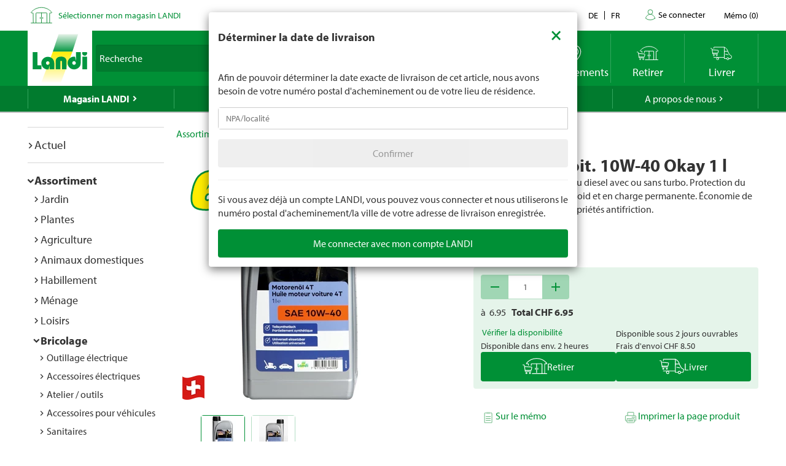

--- FILE ---
content_type: text/css
request_url: https://www.landi.ch/Frontend/Landi/Scripts/landicomponents/css/app.css?v=4.7
body_size: -1821
content:
.form-control[data-v-a11cf40c]{padding:0}.error-box[data-v-a11cf40c]{padding-left:8px;color:red}.autocomplete,.autocomplete input{width:100%;height:100%}.autocomplete input{border:none;outline:none;padding:8px 12px}.autocomplete.invalid-input{border:2px solid red}.autocomplete .autocomplete-result-list{background:#fff;list-style:none;border:1px solid rgba(0,0,0,.12)}.autocomplete .autocomplete-result-list .autocomplete-result{padding:4px;font-size:16px}.autocomplete .autocomplete-result-list .autocomplete-result:hover,.autocomplete .autocomplete-result-list .autocomplete-result[aria-selected=true]{background-color:rgba(0,0,0,.06)}.autocomplete[data-loading=true]:after{content:"";border:3px solid rgba(0,0,0,.12);border-right:3px solid rgba(0,0,0,.48);border-radius:100%;width:20px;height:20px;position:absolute;right:12px;top:50%;transform:translateY(-50%);-webkit-animation:rotate 1s linear infinite;animation:rotate 1s linear infinite}@-webkit-keyframes rotate{0%{transform:translateY(-50%) rotate(0deg)}to{transform:translateY(-50%) rotate(359deg)}}@keyframes rotate{0%{transform:translateY(-50%) rotate(0deg)}to{transform:translateY(-50%) rotate(359deg)}}.rows[data-v-b15686a8]{display:grid;grid-gap:16px}.get-coordinates[data-v-b15686a8]{padding:3px}.get-coordinates img[data-v-b15686a8]{max-width:unset}.dw-container[data-v-91d1bbc6]{display:grid;grid-template-columns:30px minmax(225px,4fr) 30px}.dw-container .dw-left[data-v-91d1bbc6],.dw-container .dw-right[data-v-91d1bbc6]{margin:auto}.dw-container .dw-scroll-container[data-v-91d1bbc6]{overflow-x:auto;padding-right:1px}.dw-container .dw-scroll-container[data-v-91d1bbc6]::-webkit-scrollbar{height:0;width:0}.dw-container .dw-scroll-container .dw-row[data-v-91d1bbc6]{display:grid;grid-template-columns:repeat(var(--n),minmax(31%,1fr));grid-gap:8px;grid-auto-rows:minmax(3rem,auto)}.dw-container .dw-scroll-container .dw-row .dw-item[data-v-91d1bbc6]{display:inline-block;border:1px solid #019036;box-sizing:border-box;color:#333;text-align:center;line-height:normal;border-radius:4px;padding:4px;font-size:.875rem}.dw-container .dw-scroll-container .dw-row .dw-item .btn-secondary[data-v-91d1bbc6]{padding:.5rem;font-size:.875rem!important}.dw-container .dw-scroll-container .dw-row .dw-item .positive[data-v-91d1bbc6]{display:flex;flex-flow:column;align-items:center;justify-content:center}.rows[data-v-f955ff32]{display:grid;grid-gap:16px}.get-coordinates[data-v-f955ff32]{padding:3px}.get-coordinates img[data-v-f955ff32]{max-width:unset}.product-not-on-sale[data-v-3c726740]{padding:10px;font-size:smaller;line-height:1em}.dropdown-wrapper[data-v-64d2a963]{width:inherit}@media(min-width:768px){.dropdown-wrapper[data-v-64d2a963]{width:30%}}.order-navigation a:after{font-family:Material Icons;content:""}.right-align[data-v-4abbab0b]{float:right}.header-filter[data-v-4abbab0b]{display:flex;flex-flow:column;padding:0 0 0 15px}@media(min-width:768px){.header-filter[data-v-4abbab0b]{flex-flow:row;justify-content:space-between}}.flex-table-cell.mobile[data-v-4abbab0b]{width:100%;display:flex;align-items:center;gap:1em;justify-content:space-between}.top-padding[data-v-4abbab0b]{padding-top:12px}.error[data-v-c0682488]{color:red}.row[data-v-c0682488]{margin-top:10px}.right-align[data-v-30b48448]{float:right}.btn-morepadding[data-v-30b48448]{padding:.75rem 2rem .75rem 2rem}.inline[data-v-30b48448]{display:inline}.header-filter[data-v-30b48448]{display:flex;flex-flow:column;padding:0 0 0 15px}@media(min-width:768px){.header-filter[data-v-30b48448]{flex-flow:row;justify-content:space-between}}.flex-table-cell.mobile[data-v-30b48448]{width:100%;display:grid;grid-template-columns:auto auto -webkit-min-content;grid-template-columns:auto auto min-content;gap:.5em;grid-template-areas:"category date link" "text text link" "status status link"}.category[data-v-30b48448]{grid-area:category;color:#7d7d7d}.date[data-v-30b48448]{grid-area:date;color:#7d7d7d;display:flex;justify-content:right}.text[data-v-30b48448]{grid-area:text}.status[data-v-30b48448]{grid-area:status;color:#7d7d7d}.link[data-v-30b48448]{grid-area:link;display:flex;justify-content:right;align-items:center}.top-padding[data-v-30b48448]{padding-top:12px}.datepicker-modal{z-index:0!important;margin:10px 0 10px 0}.calendar-icon-modal{top:unset;bottom:84px;right:25px}.btn-birthdate{width:100%}.typeahead-cat-highlight{background-color:#f0f0f0!important}

--- FILE ---
content_type: text/javascript; charset=utf-8
request_url: https://www.landi.ch/Bundles/LandiScriptsDefer-1448957925?v=SnsUJHIixwGJLwzDYNMBAeWqvIh37rma6gnXdIjkFEY1&v=4.7
body_size: 227782
content:
/* Minification failed. Returning unminified contents.
(326,1251-1259): run-time error JS1006: Expected ')': function
(326,1260-1261): run-time error JS1195: Expected expression: )
(326,1261-1262): run-time error JS1004: Expected ';': {
(326,1337-1338): run-time error JS1195: Expected expression: )
(326,1381-1382): run-time error JS1004: Expected ';': {
(326,1401-1402): run-time error JS1195: Expected expression: )
(326,1446-1447): run-time error JS1004: Expected ';': {
(326,1471-1472): run-time error JS1195: Expected expression: )
(326,1742-1743): run-time error JS1002: Syntax error: }
(326,1777-1778): run-time error JS1195: Expected expression: )
(326,1778-1779): run-time error JS1004: Expected ';': {
(326,1794-1795): run-time error JS1195: Expected expression: )
(326,1825-1826): run-time error JS1195: Expected expression: )
(326,1826-1827): run-time error JS1004: Expected ';': {
(326,2398-2399): run-time error JS1195: Expected expression: )
(326,2399-2400): run-time error JS1197: Too many errors. The file might not be a JavaScript file: )
(284,8891-8892): run-time error JS1300: Strict-mode does not allow assignment to undefined variables: i
(284,8914-8915): run-time error JS1294: Strict-mode does not allow ++ or -- on certain objects: i
 */
var landicomponents=function(t){var e={};function n(r){if(e[r])return e[r].exports;var i=e[r]={i:r,l:!1,exports:{}};return t[r].call(i.exports,i,i.exports,n),i.l=!0,i.exports}return n.m=t,n.c=e,n.d=function(t,e,r){n.o(t,e)||Object.defineProperty(t,e,{enumerable:!0,get:r})},n.r=function(t){"undefined"!==typeof Symbol&&Symbol.toStringTag&&Object.defineProperty(t,Symbol.toStringTag,{value:"Module"}),Object.defineProperty(t,"__esModule",{value:!0})},n.t=function(t,e){if(1&e&&(t=n(t)),8&e)return t;if(4&e&&"object"===typeof t&&t&&t.__esModule)return t;var r=Object.create(null);if(n.r(r),Object.defineProperty(r,"default",{enumerable:!0,value:t}),2&e&&"string"!=typeof t)for(var i in t)n.d(r,i,function(e){return t[e]}.bind(null,i));return r},n.n=function(t){var e=t&&t.__esModule?function(){return t["default"]}:function(){return t};return n.d(e,"a",e),e},n.o=function(t,e){return Object.prototype.hasOwnProperty.call(t,e)},n.p="/",n(n.s=39)}({39:function(t,e,n){t.exports=n("aed3")},aed3:function(t,e){window.Landi=window.Landi||{},Landi.ProductTeaserBy={},function(t){function e(){return t("[landi-productteaserby--container]")}function n(){var e=t(this),n=null,r=e.find("[landi-productteaserby--loadmoretrigger]"),i=e.find("[landi-productteaserby--product-ids]").attr("landi-productteaserby--product-ids"),o=i?i.split(","):[],u=o.length,d=0,a=1;function c(){e.find("[landi-productteaserby--numberofproductsperrow]").attr("landi-productteaserby--numberofproductsperrow")&&(a=e.find("[landi-productteaserby--numberofproductsperrow]").attr("landi-productteaserby--numberofproductsperrow"));var t=e.outerWidth();0==t&&(t=l(e,!1).outerWidth);var n=220;if(t>=n){const e=a>1?a:4;for(var r=e;r>=1;r--)if(t>=r*n)return void(a=r);a=4}}function l(t,e){var n=t,r={position:"absolute",visibility:"hidden",display:"block"},i={width:0,height:0,innerWidth:0,innerHeight:0,outerWidth:0,outerHeight:0},o=n.parents().andSelf().not(":visible"),u=null!=e&&e,d=[];return o.each((function(){var t={};for(var e in r)t[e]=this.style[e],this.style[e]=r[e];d.push(t)})),i.width=n.width(),i.outerWidth=n.outerWidth(u),i.innerWidth=n.innerWidth(),i.height=n.height(),i.innerHeight=n.innerHeight(),i.outerHeight=n.outerHeight(u),o.each((function(t){var e=d[t];for(var n in r)this.style[n]=e[n]})),i}function s(){c(),f();var t=100/a+"%";n.css("width",t)}function f(){n=e.find("[landi-productteaserby--element]")}function p(t){e.find(".product-sceleton").remove(),e.find("[landi-productteaserby--product-ids]").append(t)}function h(){c();var n=u-d,i=d%a,l=Math.min(n,a)-i,f=o.slice(d,d+l);t.ajax({url:getApiBaseUrl()+"/catalog/productteaserby/"+f.join("-"),method:"GET",success:function(t){p(t),s(),d+=l,d===u&&r.css("display","none"),landicomponents.ProductOverviewOrderabilityAvailabilityWidgetBuilder.mount(e.find("[landi-productteaserby--product-ids]")[0])},error:function(){}})}function y(){r.on("click",h)}function b(){Landi.throttle&&t(window).resize(Landi.throttle(s,200))}y(),b(),s(),h()}function r(){var t=e();t.each(n)}function i(){jQuery(document).ready((function(){r()}))}i(),Landi.ProductTeaserBy.init=i}(jQuery,Landi.ProductTeaserBy)}});;
/*!
 * JavaScript Cookie v2.0.3
 * https://github.com/js-cookie/js-cookie
 *
 * Copyright 2006, 2015 Klaus Hartl & Fagner Brack
 * Released under the MIT license
 */
(function (factory) {
	if (typeof define === 'function' && define.amd) {
		define(factory);
	} else if (typeof exports === 'object') {
		module.exports = factory();
	} else {
		var _OldCookies = window.Cookies;
		var api = window.Cookies = factory();
		api.noConflict = function () {
			window.Cookies = _OldCookies;
			return api;
		};
	}
}(function () {
	function extend () {
		var i = 0;
		var result = {};
		for (; i < arguments.length; i++) {
			var attributes = arguments[ i ];
			for (var key in attributes) {
				result[key] = attributes[key];
			}
		}
		return result;
	}

	function init (converter) {
		function api (key, value, attributes) {
			var result;

			// Write

			if (arguments.length > 1) {
				attributes = extend({
					path: '/'
				}, api.defaults, attributes);

				if (typeof attributes.expires === 'number') {
					var expires = new Date();
					expires.setMilliseconds(expires.getMilliseconds() + attributes.expires * 864e+5);
					attributes.expires = expires;
				}

				try {
					result = JSON.stringify(value);
					if (/^[\{\[]/.test(result)) {
						value = result;
					}
				} catch (e) {}

				value = encodeURIComponent(String(value));
				value = value.replace(/%(23|24|26|2B|3A|3C|3E|3D|2F|3F|40|5B|5D|5E|60|7B|7D|7C)/g, decodeURIComponent);

				key = encodeURIComponent(String(key));
				key = key.replace(/%(23|24|26|2B|5E|60|7C)/g, decodeURIComponent);
				key = key.replace(/[\(\)]/g, escape);

				return (document.cookie = [
					key, '=', value,
					attributes.expires && '; expires=' + attributes.expires.toUTCString(), // use expires attribute, max-age is not supported by IE
					attributes.path    && '; path=' + attributes.path,
					attributes.domain  && '; domain=' + attributes.domain,
					attributes.secure ? '; secure' : ''
				].join(''));
			}

			// Read

			if (!key) {
				result = {};
			}

			// To prevent the for loop in the first place assign an empty array
			// in case there are no cookies at all. Also prevents odd result when
			// calling "get()"
			var cookies = document.cookie ? document.cookie.split('; ') : [];
			var rdecode = /(%[0-9A-Z]{2})+/g;
			var i = 0;

			for (; i < cookies.length; i++) {
				var parts = cookies[i].split('=');
				var name = parts[0].replace(rdecode, decodeURIComponent);
				var cookie = parts.slice(1).join('=');

				if (cookie.charAt(0) === '"') {
					cookie = cookie.slice(1, -1);
				}

				try {
					cookie = converter && converter(cookie, name) || cookie.replace(rdecode, decodeURIComponent);

					if (this.json) {
						try {
							cookie = JSON.parse(cookie);
						} catch (e) {}
					}

					if (key === name) {
						result = cookie;
						break;
					}

					if (!key) {
						result[name] = cookie;
					}
				} catch (e) {}
			}

			return result;
		}

		api.get = api.set = api;
		api.getJSON = function () {
			return api.apply({
				json: true
			}, [].slice.call(arguments));
		};
		api.defaults = {};

		api.remove = function (key, attributes) {
			api(key, '', extend(attributes, {
				expires: -1
			}));
		};

		api.withConverter = init;

		return api;
	}

	return init();
}));
;
/*!
 * Knockout JavaScript library v3.4.2
 * (c) The Knockout.js team - http://knockoutjs.com/
 * License: MIT (http://www.opensource.org/licenses/mit-license.php)
 */

(function() {(function(n){var x=this||(0,eval)("this"),t=x.document,M=x.navigator,u=x.jQuery,H=x.JSON;(function(n){"function"===typeof define&&define.amd?define(["exports","require"],n):"object"===typeof exports&&"object"===typeof module?n(module.exports||exports):n(x.ko={})})(function(N,O){function J(a,c){return null===a||typeof a in R?a===c:!1}function S(b,c){var d;return function(){d||(d=a.a.setTimeout(function(){d=n;b()},c))}}function T(b,c){var d;return function(){clearTimeout(d);d=a.a.setTimeout(b,c)}}function U(a,
c){c&&c!==E?"beforeChange"===c?this.Ob(a):this.Ja(a,c):this.Pb(a)}function V(a,c){null!==c&&c.k&&c.k()}function W(a,c){var d=this.Mc,e=d[s];e.T||(this.ob&&this.Oa[c]?(d.Sb(c,a,this.Oa[c]),this.Oa[c]=null,--this.ob):e.s[c]||d.Sb(c,a,e.t?{$:a}:d.yc(a)),a.Ha&&a.Hc())}function K(b,c,d,e){a.d[b]={init:function(b,g,h,l,m){var k,r;a.m(function(){var q=g(),p=a.a.c(q),p=!d!==!p,A=!r;if(A||c||p!==k)A&&a.xa.Ca()&&(r=a.a.wa(a.f.childNodes(b),!0)),p?(A||a.f.fa(b,a.a.wa(r)),a.hb(e?e(m,q):m,b)):a.f.za(b),k=p},null,
{i:b});return{controlsDescendantBindings:!0}}};a.h.va[b]=!1;a.f.aa[b]=!0}var a="undefined"!==typeof N?N:{};a.b=function(b,c){for(var d=b.split("."),e=a,f=0;f<d.length-1;f++)e=e[d[f]];e[d[d.length-1]]=c};a.H=function(a,c,d){a[c]=d};a.version="3.4.2";a.b("version",a.version);a.options={deferUpdates:!1,useOnlyNativeEvents:!1};a.a=function(){function b(a,b){for(var c in a)a.hasOwnProperty(c)&&b(c,a[c])}function c(a,b){if(b)for(var c in b)b.hasOwnProperty(c)&&(a[c]=b[c]);return a}function d(a,b){a.__proto__=
b;return a}function e(b,c,d,e){var m=b[c].match(r)||[];a.a.r(d.match(r),function(b){a.a.ra(m,b,e)});b[c]=m.join(" ")}var f={__proto__:[]}instanceof Array,g="function"===typeof Symbol,h={},l={};h[M&&/Firefox\/2/i.test(M.userAgent)?"KeyboardEvent":"UIEvents"]=["keyup","keydown","keypress"];h.MouseEvents="click dblclick mousedown mouseup mousemove mouseover mouseout mouseenter mouseleave".split(" ");b(h,function(a,b){if(b.length)for(var c=0,d=b.length;c<d;c++)l[b[c]]=a});var m={propertychange:!0},k=
t&&function(){for(var a=3,b=t.createElement("div"),c=b.getElementsByTagName("i");b.innerHTML="\x3c!--[if gt IE "+ ++a+"]><i></i><![endif]--\x3e",c[0];);return 4<a?a:n}(),r=/\S+/g;return{gc:["authenticity_token",/^__RequestVerificationToken(_.*)?$/],r:function(a,b){for(var c=0,d=a.length;c<d;c++)b(a[c],c)},o:function(a,b){if("function"==typeof Array.prototype.indexOf)return Array.prototype.indexOf.call(a,b);for(var c=0,d=a.length;c<d;c++)if(a[c]===b)return c;return-1},Vb:function(a,b,c){for(var d=
0,e=a.length;d<e;d++)if(b.call(c,a[d],d))return a[d];return null},Na:function(b,c){var d=a.a.o(b,c);0<d?b.splice(d,1):0===d&&b.shift()},Wb:function(b){b=b||[];for(var c=[],d=0,e=b.length;d<e;d++)0>a.a.o(c,b[d])&&c.push(b[d]);return c},ib:function(a,b){a=a||[];for(var c=[],d=0,e=a.length;d<e;d++)c.push(b(a[d],d));return c},Ma:function(a,b){a=a||[];for(var c=[],d=0,e=a.length;d<e;d++)b(a[d],d)&&c.push(a[d]);return c},ta:function(a,b){if(b instanceof Array)a.push.apply(a,b);else for(var c=0,d=b.length;c<
d;c++)a.push(b[c]);return a},ra:function(b,c,d){var e=a.a.o(a.a.Bb(b),c);0>e?d&&b.push(c):d||b.splice(e,1)},la:f,extend:c,$a:d,ab:f?d:c,D:b,Ea:function(a,b){if(!a)return a;var c={},d;for(d in a)a.hasOwnProperty(d)&&(c[d]=b(a[d],d,a));return c},rb:function(b){for(;b.firstChild;)a.removeNode(b.firstChild)},nc:function(b){b=a.a.W(b);for(var c=(b[0]&&b[0].ownerDocument||t).createElement("div"),d=0,e=b.length;d<e;d++)c.appendChild(a.ba(b[d]));return c},wa:function(b,c){for(var d=0,e=b.length,m=[];d<e;d++){var k=
b[d].cloneNode(!0);m.push(c?a.ba(k):k)}return m},fa:function(b,c){a.a.rb(b);if(c)for(var d=0,e=c.length;d<e;d++)b.appendChild(c[d])},uc:function(b,c){var d=b.nodeType?[b]:b;if(0<d.length){for(var e=d[0],m=e.parentNode,k=0,f=c.length;k<f;k++)m.insertBefore(c[k],e);k=0;for(f=d.length;k<f;k++)a.removeNode(d[k])}},Ba:function(a,b){if(a.length){for(b=8===b.nodeType&&b.parentNode||b;a.length&&a[0].parentNode!==b;)a.splice(0,1);for(;1<a.length&&a[a.length-1].parentNode!==b;)a.length--;if(1<a.length){var c=
a[0],d=a[a.length-1];for(a.length=0;c!==d;)a.push(c),c=c.nextSibling;a.push(d)}}return a},wc:function(a,b){7>k?a.setAttribute("selected",b):a.selected=b},cb:function(a){return null===a||a===n?"":a.trim?a.trim():a.toString().replace(/^[\s\xa0]+|[\s\xa0]+$/g,"")},sd:function(a,b){a=a||"";return b.length>a.length?!1:a.substring(0,b.length)===b},Rc:function(a,b){if(a===b)return!0;if(11===a.nodeType)return!1;if(b.contains)return b.contains(3===a.nodeType?a.parentNode:a);if(b.compareDocumentPosition)return 16==
(b.compareDocumentPosition(a)&16);for(;a&&a!=b;)a=a.parentNode;return!!a},qb:function(b){return a.a.Rc(b,b.ownerDocument.documentElement)},Tb:function(b){return!!a.a.Vb(b,a.a.qb)},A:function(a){return a&&a.tagName&&a.tagName.toLowerCase()},Zb:function(b){return a.onError?function(){try{return b.apply(this,arguments)}catch(c){throw a.onError&&a.onError(c),c;}}:b},setTimeout:function(b,c){return setTimeout(a.a.Zb(b),c)},dc:function(b){setTimeout(function(){a.onError&&a.onError(b);throw b;},0)},q:function(b,
c,d){var e=a.a.Zb(d);d=k&&m[c];if(a.options.useOnlyNativeEvents||d||!u)if(d||"function"!=typeof b.addEventListener)if("undefined"!=typeof b.attachEvent){var f=function(a){e.call(b,a)},l="on"+c;b.attachEvent(l,f);a.a.G.qa(b,function(){b.detachEvent(l,f)})}else throw Error("Browser doesn't support addEventListener or attachEvent");else b.addEventListener(c,e,!1);else u(b).bind(c,e)},Fa:function(b,c){if(!b||!b.nodeType)throw Error("element must be a DOM node when calling triggerEvent");var d;"input"===
a.a.A(b)&&b.type&&"click"==c.toLowerCase()?(d=b.type,d="checkbox"==d||"radio"==d):d=!1;if(a.options.useOnlyNativeEvents||!u||d)if("function"==typeof t.createEvent)if("function"==typeof b.dispatchEvent)d=t.createEvent(l[c]||"HTMLEvents"),d.initEvent(c,!0,!0,x,0,0,0,0,0,!1,!1,!1,!1,0,b),b.dispatchEvent(d);else throw Error("The supplied element doesn't support dispatchEvent");else if(d&&b.click)b.click();else if("undefined"!=typeof b.fireEvent)b.fireEvent("on"+c);else throw Error("Browser doesn't support triggering events");
else u(b).trigger(c)},c:function(b){return a.I(b)?b():b},Bb:function(b){return a.I(b)?b.p():b},fb:function(b,c,d){var k;c&&("object"===typeof b.classList?(k=b.classList[d?"add":"remove"],a.a.r(c.match(r),function(a){k.call(b.classList,a)})):"string"===typeof b.className.baseVal?e(b.className,"baseVal",c,d):e(b,"className",c,d))},bb:function(b,c){var d=a.a.c(c);if(null===d||d===n)d="";var e=a.f.firstChild(b);!e||3!=e.nodeType||a.f.nextSibling(e)?a.f.fa(b,[b.ownerDocument.createTextNode(d)]):e.data=
d;a.a.Wc(b)},vc:function(a,b){a.name=b;if(7>=k)try{a.mergeAttributes(t.createElement("<input name='"+a.name+"'/>"),!1)}catch(c){}},Wc:function(a){9<=k&&(a=1==a.nodeType?a:a.parentNode,a.style&&(a.style.zoom=a.style.zoom))},Sc:function(a){if(k){var b=a.style.width;a.style.width=0;a.style.width=b}},nd:function(b,c){b=a.a.c(b);c=a.a.c(c);for(var d=[],e=b;e<=c;e++)d.push(e);return d},W:function(a){for(var b=[],c=0,d=a.length;c<d;c++)b.push(a[c]);return b},bc:function(a){return g?Symbol(a):a},xd:6===k,
yd:7===k,C:k,ic:function(b,c){for(var d=a.a.W(b.getElementsByTagName("input")).concat(a.a.W(b.getElementsByTagName("textarea"))),e="string"==typeof c?function(a){return a.name===c}:function(a){return c.test(a.name)},k=[],m=d.length-1;0<=m;m--)e(d[m])&&k.push(d[m]);return k},kd:function(b){return"string"==typeof b&&(b=a.a.cb(b))?H&&H.parse?H.parse(b):(new Function("return "+b))():null},Gb:function(b,c,d){if(!H||!H.stringify)throw Error("Cannot find JSON.stringify(). Some browsers (e.g., IE < 8) don't support it natively, but you can overcome this by adding a script reference to json2.js, downloadable from http://www.json.org/json2.js");
return H.stringify(a.a.c(b),c,d)},ld:function(c,d,e){e=e||{};var k=e.params||{},m=e.includeFields||this.gc,f=c;if("object"==typeof c&&"form"===a.a.A(c))for(var f=c.action,l=m.length-1;0<=l;l--)for(var g=a.a.ic(c,m[l]),h=g.length-1;0<=h;h--)k[g[h].name]=g[h].value;d=a.a.c(d);var r=t.createElement("form");r.style.display="none";r.action=f;r.method="post";for(var n in d)c=t.createElement("input"),c.type="hidden",c.name=n,c.value=a.a.Gb(a.a.c(d[n])),r.appendChild(c);b(k,function(a,b){var c=t.createElement("input");
c.type="hidden";c.name=a;c.value=b;r.appendChild(c)});t.body.appendChild(r);e.submitter?e.submitter(r):r.submit();setTimeout(function(){r.parentNode.removeChild(r)},0)}}}();a.b("utils",a.a);a.b("utils.arrayForEach",a.a.r);a.b("utils.arrayFirst",a.a.Vb);a.b("utils.arrayFilter",a.a.Ma);a.b("utils.arrayGetDistinctValues",a.a.Wb);a.b("utils.arrayIndexOf",a.a.o);a.b("utils.arrayMap",a.a.ib);a.b("utils.arrayPushAll",a.a.ta);a.b("utils.arrayRemoveItem",a.a.Na);a.b("utils.extend",a.a.extend);a.b("utils.fieldsIncludedWithJsonPost",
a.a.gc);a.b("utils.getFormFields",a.a.ic);a.b("utils.peekObservable",a.a.Bb);a.b("utils.postJson",a.a.ld);a.b("utils.parseJson",a.a.kd);a.b("utils.registerEventHandler",a.a.q);a.b("utils.stringifyJson",a.a.Gb);a.b("utils.range",a.a.nd);a.b("utils.toggleDomNodeCssClass",a.a.fb);a.b("utils.triggerEvent",a.a.Fa);a.b("utils.unwrapObservable",a.a.c);a.b("utils.objectForEach",a.a.D);a.b("utils.addOrRemoveItem",a.a.ra);a.b("utils.setTextContent",a.a.bb);a.b("unwrap",a.a.c);Function.prototype.bind||(Function.prototype.bind=
function(a){var c=this;if(1===arguments.length)return function(){return c.apply(a,arguments)};var d=Array.prototype.slice.call(arguments,1);return function(){var e=d.slice(0);e.push.apply(e,arguments);return c.apply(a,e)}});a.a.e=new function(){function a(b,g){var h=b[d];if(!h||"null"===h||!e[h]){if(!g)return n;h=b[d]="ko"+c++;e[h]={}}return e[h]}var c=0,d="__ko__"+(new Date).getTime(),e={};return{get:function(c,d){var e=a(c,!1);return e===n?n:e[d]},set:function(c,d,e){if(e!==n||a(c,!1)!==n)a(c,!0)[d]=
e},clear:function(a){var b=a[d];return b?(delete e[b],a[d]=null,!0):!1},J:function(){return c++ +d}}};a.b("utils.domData",a.a.e);a.b("utils.domData.clear",a.a.e.clear);a.a.G=new function(){function b(b,c){var e=a.a.e.get(b,d);e===n&&c&&(e=[],a.a.e.set(b,d,e));return e}function c(d){var e=b(d,!1);if(e)for(var e=e.slice(0),l=0;l<e.length;l++)e[l](d);a.a.e.clear(d);a.a.G.cleanExternalData(d);if(f[d.nodeType])for(e=d.firstChild;d=e;)e=d.nextSibling,8===d.nodeType&&c(d)}var d=a.a.e.J(),e={1:!0,8:!0,9:!0},
f={1:!0,9:!0};return{qa:function(a,c){if("function"!=typeof c)throw Error("Callback must be a function");b(a,!0).push(c)},tc:function(c,e){var f=b(c,!1);f&&(a.a.Na(f,e),0==f.length&&a.a.e.set(c,d,n))},ba:function(b){if(e[b.nodeType]&&(c(b),f[b.nodeType])){var d=[];a.a.ta(d,b.getElementsByTagName("*"));for(var l=0,m=d.length;l<m;l++)c(d[l])}return b},removeNode:function(b){a.ba(b);b.parentNode&&b.parentNode.removeChild(b)},cleanExternalData:function(a){u&&"function"==typeof u.cleanData&&u.cleanData([a])}}};
a.ba=a.a.G.ba;a.removeNode=a.a.G.removeNode;a.b("cleanNode",a.ba);a.b("removeNode",a.removeNode);a.b("utils.domNodeDisposal",a.a.G);a.b("utils.domNodeDisposal.addDisposeCallback",a.a.G.qa);a.b("utils.domNodeDisposal.removeDisposeCallback",a.a.G.tc);(function(){var b=[0,"",""],c=[1,"<table>","</table>"],d=[3,"<table><tbody><tr>","</tr></tbody></table>"],e=[1,"<select multiple='multiple'>","</select>"],f={thead:c,tbody:c,tfoot:c,tr:[2,"<table><tbody>","</tbody></table>"],td:d,th:d,option:e,optgroup:e},
g=8>=a.a.C;a.a.na=function(c,d){var e;if(u)if(u.parseHTML)e=u.parseHTML(c,d)||[];else{if((e=u.clean([c],d))&&e[0]){for(var k=e[0];k.parentNode&&11!==k.parentNode.nodeType;)k=k.parentNode;k.parentNode&&k.parentNode.removeChild(k)}}else{(e=d)||(e=t);var k=e.parentWindow||e.defaultView||x,r=a.a.cb(c).toLowerCase(),q=e.createElement("div"),p;p=(r=r.match(/^<([a-z]+)[ >]/))&&f[r[1]]||b;r=p[0];p="ignored<div>"+p[1]+c+p[2]+"</div>";"function"==typeof k.innerShiv?q.appendChild(k.innerShiv(p)):(g&&e.appendChild(q),
q.innerHTML=p,g&&q.parentNode.removeChild(q));for(;r--;)q=q.lastChild;e=a.a.W(q.lastChild.childNodes)}return e};a.a.Eb=function(b,c){a.a.rb(b);c=a.a.c(c);if(null!==c&&c!==n)if("string"!=typeof c&&(c=c.toString()),u)u(b).html(c);else for(var d=a.a.na(c,b.ownerDocument),e=0;e<d.length;e++)b.appendChild(d[e])}})();a.b("utils.parseHtmlFragment",a.a.na);a.b("utils.setHtml",a.a.Eb);a.N=function(){function b(c,e){if(c)if(8==c.nodeType){var f=a.N.pc(c.nodeValue);null!=f&&e.push({Qc:c,hd:f})}else if(1==c.nodeType)for(var f=
0,g=c.childNodes,h=g.length;f<h;f++)b(g[f],e)}var c={};return{yb:function(a){if("function"!=typeof a)throw Error("You can only pass a function to ko.memoization.memoize()");var b=(4294967296*(1+Math.random())|0).toString(16).substring(1)+(4294967296*(1+Math.random())|0).toString(16).substring(1);c[b]=a;return"\x3c!--[ko_memo:"+b+"]--\x3e"},Bc:function(a,b){var f=c[a];if(f===n)throw Error("Couldn't find any memo with ID "+a+". Perhaps it's already been unmemoized.");try{return f.apply(null,b||[]),
!0}finally{delete c[a]}},Cc:function(c,e){var f=[];b(c,f);for(var g=0,h=f.length;g<h;g++){var l=f[g].Qc,m=[l];e&&a.a.ta(m,e);a.N.Bc(f[g].hd,m);l.nodeValue="";l.parentNode&&l.parentNode.removeChild(l)}},pc:function(a){return(a=a.match(/^\[ko_memo\:(.*?)\]$/))?a[1]:null}}}();a.b("memoization",a.N);a.b("memoization.memoize",a.N.yb);a.b("memoization.unmemoize",a.N.Bc);a.b("memoization.parseMemoText",a.N.pc);a.b("memoization.unmemoizeDomNodeAndDescendants",a.N.Cc);a.Z=function(){function b(){if(e)for(var b=
e,c=0,m;g<e;)if(m=d[g++]){if(g>b){if(5E3<=++c){g=e;a.a.dc(Error("'Too much recursion' after processing "+c+" task groups."));break}b=e}try{m()}catch(k){a.a.dc(k)}}}function c(){b();g=e=d.length=0}var d=[],e=0,f=1,g=0;return{scheduler:x.MutationObserver?function(a){var b=t.createElement("div");(new MutationObserver(a)).observe(b,{attributes:!0});return function(){b.classList.toggle("foo")}}(c):t&&"onreadystatechange"in t.createElement("script")?function(a){var b=t.createElement("script");b.onreadystatechange=
function(){b.onreadystatechange=null;t.documentElement.removeChild(b);b=null;a()};t.documentElement.appendChild(b)}:function(a){setTimeout(a,0)},Za:function(b){e||a.Z.scheduler(c);d[e++]=b;return f++},cancel:function(a){a-=f-e;a>=g&&a<e&&(d[a]=null)},resetForTesting:function(){var a=e-g;g=e=d.length=0;return a},rd:b}}();a.b("tasks",a.Z);a.b("tasks.schedule",a.Z.Za);a.b("tasks.runEarly",a.Z.rd);a.Aa={throttle:function(b,c){b.throttleEvaluation=c;var d=null;return a.B({read:b,write:function(e){clearTimeout(d);
d=a.a.setTimeout(function(){b(e)},c)}})},rateLimit:function(a,c){var d,e,f;"number"==typeof c?d=c:(d=c.timeout,e=c.method);a.gb=!1;f="notifyWhenChangesStop"==e?T:S;a.Wa(function(a){return f(a,d)})},deferred:function(b,c){if(!0!==c)throw Error("The 'deferred' extender only accepts the value 'true', because it is not supported to turn deferral off once enabled.");b.gb||(b.gb=!0,b.Wa(function(c){var e,f=!1;return function(){if(!f){a.Z.cancel(e);e=a.Z.Za(c);try{f=!0,b.notifySubscribers(n,"dirty")}finally{f=
!1}}}}))},notify:function(a,c){a.equalityComparer="always"==c?null:J}};var R={undefined:1,"boolean":1,number:1,string:1};a.b("extenders",a.Aa);a.zc=function(b,c,d){this.$=b;this.jb=c;this.Pc=d;this.T=!1;a.H(this,"dispose",this.k)};a.zc.prototype.k=function(){this.T=!0;this.Pc()};a.K=function(){a.a.ab(this,D);D.ub(this)};var E="change",D={ub:function(a){a.F={change:[]};a.Qb=1},Y:function(b,c,d){var e=this;d=d||E;var f=new a.zc(e,c?b.bind(c):b,function(){a.a.Na(e.F[d],f);e.Ka&&e.Ka(d)});e.ua&&e.ua(d);
e.F[d]||(e.F[d]=[]);e.F[d].push(f);return f},notifySubscribers:function(b,c){c=c||E;c===E&&this.Kb();if(this.Ra(c)){var d=c===E&&this.Fc||this.F[c].slice(0);try{a.l.Xb();for(var e=0,f;f=d[e];++e)f.T||f.jb(b)}finally{a.l.end()}}},Pa:function(){return this.Qb},Zc:function(a){return this.Pa()!==a},Kb:function(){++this.Qb},Wa:function(b){var c=this,d=a.I(c),e,f,g,h;c.Ja||(c.Ja=c.notifySubscribers,c.notifySubscribers=U);var l=b(function(){c.Ha=!1;d&&h===c&&(h=c.Mb?c.Mb():c());var a=f||c.Ua(g,h);f=e=!1;
a&&c.Ja(g=h)});c.Pb=function(a){c.Fc=c.F[E].slice(0);c.Ha=e=!0;h=a;l()};c.Ob=function(a){e||(g=a,c.Ja(a,"beforeChange"))};c.Hc=function(){c.Ua(g,c.p(!0))&&(f=!0)}},Ra:function(a){return this.F[a]&&this.F[a].length},Xc:function(b){if(b)return this.F[b]&&this.F[b].length||0;var c=0;a.a.D(this.F,function(a,b){"dirty"!==a&&(c+=b.length)});return c},Ua:function(a,c){return!this.equalityComparer||!this.equalityComparer(a,c)},extend:function(b){var c=this;b&&a.a.D(b,function(b,e){var f=a.Aa[b];"function"==
typeof f&&(c=f(c,e)||c)});return c}};a.H(D,"subscribe",D.Y);a.H(D,"extend",D.extend);a.H(D,"getSubscriptionsCount",D.Xc);a.a.la&&a.a.$a(D,Function.prototype);a.K.fn=D;a.lc=function(a){return null!=a&&"function"==typeof a.Y&&"function"==typeof a.notifySubscribers};a.b("subscribable",a.K);a.b("isSubscribable",a.lc);a.xa=a.l=function(){function b(a){d.push(e);e=a}function c(){e=d.pop()}var d=[],e,f=0;return{Xb:b,end:c,sc:function(b){if(e){if(!a.lc(b))throw Error("Only subscribable things can act as dependencies");
e.jb.call(e.Lc,b,b.Gc||(b.Gc=++f))}},w:function(a,d,e){try{return b(),a.apply(d,e||[])}finally{c()}},Ca:function(){if(e)return e.m.Ca()},Va:function(){if(e)return e.Va}}}();a.b("computedContext",a.xa);a.b("computedContext.getDependenciesCount",a.xa.Ca);a.b("computedContext.isInitial",a.xa.Va);a.b("ignoreDependencies",a.wd=a.l.w);var F=a.a.bc("_latestValue");a.O=function(b){function c(){if(0<arguments.length)return c.Ua(c[F],arguments[0])&&(c.ia(),c[F]=arguments[0],c.ha()),this;a.l.sc(c);return c[F]}
c[F]=b;a.a.la||a.a.extend(c,a.K.fn);a.K.fn.ub(c);a.a.ab(c,B);a.options.deferUpdates&&a.Aa.deferred(c,!0);return c};var B={equalityComparer:J,p:function(){return this[F]},ha:function(){this.notifySubscribers(this[F])},ia:function(){this.notifySubscribers(this[F],"beforeChange")}};a.a.la&&a.a.$a(B,a.K.fn);var I=a.O.md="__ko_proto__";B[I]=a.O;a.Qa=function(b,c){return null===b||b===n||b[I]===n?!1:b[I]===c?!0:a.Qa(b[I],c)};a.I=function(b){return a.Qa(b,a.O)};a.Da=function(b){return"function"==typeof b&&
b[I]===a.O||"function"==typeof b&&b[I]===a.B&&b.$c?!0:!1};a.b("observable",a.O);a.b("isObservable",a.I);a.b("isWriteableObservable",a.Da);a.b("isWritableObservable",a.Da);a.b("observable.fn",B);a.H(B,"peek",B.p);a.H(B,"valueHasMutated",B.ha);a.H(B,"valueWillMutate",B.ia);a.ma=function(b){b=b||[];if("object"!=typeof b||!("length"in b))throw Error("The argument passed when initializing an observable array must be an array, or null, or undefined.");b=a.O(b);a.a.ab(b,a.ma.fn);return b.extend({trackArrayChanges:!0})};
a.ma.fn={remove:function(b){for(var c=this.p(),d=[],e="function"!=typeof b||a.I(b)?function(a){return a===b}:b,f=0;f<c.length;f++){var g=c[f];e(g)&&(0===d.length&&this.ia(),d.push(g),c.splice(f,1),f--)}d.length&&this.ha();return d},removeAll:function(b){if(b===n){var c=this.p(),d=c.slice(0);this.ia();c.splice(0,c.length);this.ha();return d}return b?this.remove(function(c){return 0<=a.a.o(b,c)}):[]},destroy:function(b){var c=this.p(),d="function"!=typeof b||a.I(b)?function(a){return a===b}:b;this.ia();
for(var e=c.length-1;0<=e;e--)d(c[e])&&(c[e]._destroy=!0);this.ha()},destroyAll:function(b){return b===n?this.destroy(function(){return!0}):b?this.destroy(function(c){return 0<=a.a.o(b,c)}):[]},indexOf:function(b){var c=this();return a.a.o(c,b)},replace:function(a,c){var d=this.indexOf(a);0<=d&&(this.ia(),this.p()[d]=c,this.ha())}};a.a.la&&a.a.$a(a.ma.fn,a.O.fn);a.a.r("pop push reverse shift sort splice unshift".split(" "),function(b){a.ma.fn[b]=function(){var a=this.p();this.ia();this.Yb(a,b,arguments);
var d=a[b].apply(a,arguments);this.ha();return d===a?this:d}});a.a.r(["slice"],function(b){a.ma.fn[b]=function(){var a=this();return a[b].apply(a,arguments)}});a.b("observableArray",a.ma);a.Aa.trackArrayChanges=function(b,c){function d(){if(!e){e=!0;l=b.notifySubscribers;b.notifySubscribers=function(a,b){b&&b!==E||++h;return l.apply(this,arguments)};var c=[].concat(b.p()||[]);f=null;g=b.Y(function(d){d=[].concat(d||[]);if(b.Ra("arrayChange")){var e;if(!f||1<h)f=a.a.lb(c,d,b.kb);e=f}c=d;f=null;h=0;
e&&e.length&&b.notifySubscribers(e,"arrayChange")})}}b.kb={};c&&"object"==typeof c&&a.a.extend(b.kb,c);b.kb.sparse=!0;if(!b.Yb){var e=!1,f=null,g,h=0,l,m=b.ua,k=b.Ka;b.ua=function(a){m&&m.call(b,a);"arrayChange"===a&&d()};b.Ka=function(a){k&&k.call(b,a);"arrayChange"!==a||b.Ra("arrayChange")||(l&&(b.notifySubscribers=l,l=n),g.k(),e=!1)};b.Yb=function(b,c,d){function k(a,b,c){return m[m.length]={status:a,value:b,index:c}}if(e&&!h){var m=[],l=b.length,g=d.length,G=0;switch(c){case "push":G=l;case "unshift":for(c=
0;c<g;c++)k("added",d[c],G+c);break;case "pop":G=l-1;case "shift":l&&k("deleted",b[G],G);break;case "splice":c=Math.min(Math.max(0,0>d[0]?l+d[0]:d[0]),l);for(var l=1===g?l:Math.min(c+(d[1]||0),l),g=c+g-2,G=Math.max(l,g),n=[],s=[],w=2;c<G;++c,++w)c<l&&s.push(k("deleted",b[c],c)),c<g&&n.push(k("added",d[w],c));a.a.hc(s,n);break;default:return}f=m}}}};var s=a.a.bc("_state");a.m=a.B=function(b,c,d){function e(){if(0<arguments.length){if("function"===typeof f)f.apply(g.sb,arguments);else throw Error("Cannot write a value to a ko.computed unless you specify a 'write' option. If you wish to read the current value, don't pass any parameters.");
return this}a.l.sc(e);(g.V||g.t&&e.Sa())&&e.U();return g.M}"object"===typeof b?d=b:(d=d||{},b&&(d.read=b));if("function"!=typeof d.read)throw Error("Pass a function that returns the value of the ko.computed");var f=d.write,g={M:n,da:!0,V:!0,Ta:!1,Hb:!1,T:!1,Ya:!1,t:!1,od:d.read,sb:c||d.owner,i:d.disposeWhenNodeIsRemoved||d.i||null,ya:d.disposeWhen||d.ya,pb:null,s:{},L:0,fc:null};e[s]=g;e.$c="function"===typeof f;a.a.la||a.a.extend(e,a.K.fn);a.K.fn.ub(e);a.a.ab(e,z);d.pure?(g.Ya=!0,g.t=!0,a.a.extend(e,
Y)):d.deferEvaluation&&a.a.extend(e,Z);a.options.deferUpdates&&a.Aa.deferred(e,!0);g.i&&(g.Hb=!0,g.i.nodeType||(g.i=null));g.t||d.deferEvaluation||e.U();g.i&&e.ca()&&a.a.G.qa(g.i,g.pb=function(){e.k()});return e};var z={equalityComparer:J,Ca:function(){return this[s].L},Sb:function(a,c,d){if(this[s].Ya&&c===this)throw Error("A 'pure' computed must not be called recursively");this[s].s[a]=d;d.Ia=this[s].L++;d.pa=c.Pa()},Sa:function(){var a,c,d=this[s].s;for(a in d)if(d.hasOwnProperty(a)&&(c=d[a],this.oa&&
c.$.Ha||c.$.Zc(c.pa)))return!0},gd:function(){this.oa&&!this[s].Ta&&this.oa(!1)},ca:function(){var a=this[s];return a.V||0<a.L},qd:function(){this.Ha?this[s].V&&(this[s].da=!0):this.ec()},yc:function(a){if(a.gb&&!this[s].i){var c=a.Y(this.gd,this,"dirty"),d=a.Y(this.qd,this);return{$:a,k:function(){c.k();d.k()}}}return a.Y(this.ec,this)},ec:function(){var b=this,c=b.throttleEvaluation;c&&0<=c?(clearTimeout(this[s].fc),this[s].fc=a.a.setTimeout(function(){b.U(!0)},c)):b.oa?b.oa(!0):b.U(!0)},U:function(b){var c=
this[s],d=c.ya,e=!1;if(!c.Ta&&!c.T){if(c.i&&!a.a.qb(c.i)||d&&d()){if(!c.Hb){this.k();return}}else c.Hb=!1;c.Ta=!0;try{e=this.Vc(b)}finally{c.Ta=!1}c.L||this.k();return e}},Vc:function(b){var c=this[s],d=!1,e=c.Ya?n:!c.L,f={Mc:this,Oa:c.s,ob:c.L};a.l.Xb({Lc:f,jb:W,m:this,Va:e});c.s={};c.L=0;f=this.Uc(c,f);this.Ua(c.M,f)&&(c.t||this.notifySubscribers(c.M,"beforeChange"),c.M=f,c.t?this.Kb():b&&this.notifySubscribers(c.M),d=!0);e&&this.notifySubscribers(c.M,"awake");return d},Uc:function(b,c){try{var d=
b.od;return b.sb?d.call(b.sb):d()}finally{a.l.end(),c.ob&&!b.t&&a.a.D(c.Oa,V),b.da=b.V=!1}},p:function(a){var c=this[s];(c.V&&(a||!c.L)||c.t&&this.Sa())&&this.U();return c.M},Wa:function(b){a.K.fn.Wa.call(this,b);this.Mb=function(){this[s].da?this.U():this[s].V=!1;return this[s].M};this.oa=function(a){this.Ob(this[s].M);this[s].V=!0;a&&(this[s].da=!0);this.Pb(this)}},k:function(){var b=this[s];!b.t&&b.s&&a.a.D(b.s,function(a,b){b.k&&b.k()});b.i&&b.pb&&a.a.G.tc(b.i,b.pb);b.s=null;b.L=0;b.T=!0;b.da=
!1;b.V=!1;b.t=!1;b.i=null}},Y={ua:function(b){var c=this,d=c[s];if(!d.T&&d.t&&"change"==b){d.t=!1;if(d.da||c.Sa())d.s=null,d.L=0,c.U()&&c.Kb();else{var e=[];a.a.D(d.s,function(a,b){e[b.Ia]=a});a.a.r(e,function(a,b){var e=d.s[a],l=c.yc(e.$);l.Ia=b;l.pa=e.pa;d.s[a]=l})}d.T||c.notifySubscribers(d.M,"awake")}},Ka:function(b){var c=this[s];c.T||"change"!=b||this.Ra("change")||(a.a.D(c.s,function(a,b){b.k&&(c.s[a]={$:b.$,Ia:b.Ia,pa:b.pa},b.k())}),c.t=!0,this.notifySubscribers(n,"asleep"))},Pa:function(){var b=
this[s];b.t&&(b.da||this.Sa())&&this.U();return a.K.fn.Pa.call(this)}},Z={ua:function(a){"change"!=a&&"beforeChange"!=a||this.p()}};a.a.la&&a.a.$a(z,a.K.fn);var P=a.O.md;a.m[P]=a.O;z[P]=a.m;a.bd=function(b){return a.Qa(b,a.m)};a.cd=function(b){return a.Qa(b,a.m)&&b[s]&&b[s].Ya};a.b("computed",a.m);a.b("dependentObservable",a.m);a.b("isComputed",a.bd);a.b("isPureComputed",a.cd);a.b("computed.fn",z);a.H(z,"peek",z.p);a.H(z,"dispose",z.k);a.H(z,"isActive",z.ca);a.H(z,"getDependenciesCount",z.Ca);a.rc=
function(b,c){if("function"===typeof b)return a.m(b,c,{pure:!0});b=a.a.extend({},b);b.pure=!0;return a.m(b,c)};a.b("pureComputed",a.rc);(function(){function b(a,f,g){g=g||new d;a=f(a);if("object"!=typeof a||null===a||a===n||a instanceof RegExp||a instanceof Date||a instanceof String||a instanceof Number||a instanceof Boolean)return a;var h=a instanceof Array?[]:{};g.save(a,h);c(a,function(c){var d=f(a[c]);switch(typeof d){case "boolean":case "number":case "string":case "function":h[c]=d;break;case "object":case "undefined":var k=
g.get(d);h[c]=k!==n?k:b(d,f,g)}});return h}function c(a,b){if(a instanceof Array){for(var c=0;c<a.length;c++)b(c);"function"==typeof a.toJSON&&b("toJSON")}else for(c in a)b(c)}function d(){this.keys=[];this.Lb=[]}a.Ac=function(c){if(0==arguments.length)throw Error("When calling ko.toJS, pass the object you want to convert.");return b(c,function(b){for(var c=0;a.I(b)&&10>c;c++)b=b();return b})};a.toJSON=function(b,c,d){b=a.Ac(b);return a.a.Gb(b,c,d)};d.prototype={save:function(b,c){var d=a.a.o(this.keys,
b);0<=d?this.Lb[d]=c:(this.keys.push(b),this.Lb.push(c))},get:function(b){b=a.a.o(this.keys,b);return 0<=b?this.Lb[b]:n}}})();a.b("toJS",a.Ac);a.b("toJSON",a.toJSON);(function(){a.j={u:function(b){switch(a.a.A(b)){case "option":return!0===b.__ko__hasDomDataOptionValue__?a.a.e.get(b,a.d.options.zb):7>=a.a.C?b.getAttributeNode("value")&&b.getAttributeNode("value").specified?b.value:b.text:b.value;case "select":return 0<=b.selectedIndex?a.j.u(b.options[b.selectedIndex]):n;default:return b.value}},ja:function(b,
c,d){switch(a.a.A(b)){case "option":switch(typeof c){case "string":a.a.e.set(b,a.d.options.zb,n);"__ko__hasDomDataOptionValue__"in b&&delete b.__ko__hasDomDataOptionValue__;b.value=c;break;default:a.a.e.set(b,a.d.options.zb,c),b.__ko__hasDomDataOptionValue__=!0,b.value="number"===typeof c?c:""}break;case "select":if(""===c||null===c)c=n;for(var e=-1,f=0,g=b.options.length,h;f<g;++f)if(h=a.j.u(b.options[f]),h==c||""==h&&c===n){e=f;break}if(d||0<=e||c===n&&1<b.size)b.selectedIndex=e;break;default:if(null===
c||c===n)c="";b.value=c}}}})();a.b("selectExtensions",a.j);a.b("selectExtensions.readValue",a.j.u);a.b("selectExtensions.writeValue",a.j.ja);a.h=function(){function b(b){b=a.a.cb(b);123===b.charCodeAt(0)&&(b=b.slice(1,-1));var c=[],d=b.match(e),r,h=[],p=0;if(d){d.push(",");for(var A=0,y;y=d[A];++A){var v=y.charCodeAt(0);if(44===v){if(0>=p){c.push(r&&h.length?{key:r,value:h.join("")}:{unknown:r||h.join("")});r=p=0;h=[];continue}}else if(58===v){if(!p&&!r&&1===h.length){r=h.pop();continue}}else 47===
v&&A&&1<y.length?(v=d[A-1].match(f))&&!g[v[0]]&&(b=b.substr(b.indexOf(y)+1),d=b.match(e),d.push(","),A=-1,y="/"):40===v||123===v||91===v?++p:41===v||125===v||93===v?--p:r||h.length||34!==v&&39!==v||(y=y.slice(1,-1));h.push(y)}}return c}var c=["true","false","null","undefined"],d=/^(?:[$_a-z][$\w]*|(.+)(\.\s*[$_a-z][$\w]*|\[.+\]))$/i,e=RegExp("\"(?:[^\"\\\\]|\\\\.)*\"|'(?:[^'\\\\]|\\\\.)*'|/(?:[^/\\\\]|\\\\.)*/w*|[^\\s:,/][^,\"'{}()/:[\\]]*[^\\s,\"'{}()/:[\\]]|[^\\s]","g"),f=/[\])"'A-Za-z0-9_$]+$/,
g={"in":1,"return":1,"typeof":1},h={};return{va:[],ga:h,Ab:b,Xa:function(e,m){function k(b,e){var m;if(!A){var l=a.getBindingHandler(b);if(l&&l.preprocess&&!(e=l.preprocess(e,b,k)))return;if(l=h[b])m=e,0<=a.a.o(c,m)?m=!1:(l=m.match(d),m=null===l?!1:l[1]?"Object("+l[1]+")"+l[2]:m),l=m;l&&g.push("'"+b+"':function(_z){"+m+"=_z}")}p&&(e="function(){return "+e+" }");f.push("'"+b+"':"+e)}m=m||{};var f=[],g=[],p=m.valueAccessors,A=m.bindingParams,y="string"===typeof e?b(e):e;a.a.r(y,function(a){k(a.key||
a.unknown,a.value)});g.length&&k("_ko_property_writers","{"+g.join(",")+" }");return f.join(",")},fd:function(a,b){for(var c=0;c<a.length;c++)if(a[c].key==b)return!0;return!1},Ga:function(b,c,d,e,f){if(b&&a.I(b))!a.Da(b)||f&&b.p()===e||b(e);else if((b=c.get("_ko_property_writers"))&&b[d])b[d](e)}}}();a.b("expressionRewriting",a.h);a.b("expressionRewriting.bindingRewriteValidators",a.h.va);a.b("expressionRewriting.parseObjectLiteral",a.h.Ab);a.b("expressionRewriting.preProcessBindings",a.h.Xa);a.b("expressionRewriting._twoWayBindings",
a.h.ga);a.b("jsonExpressionRewriting",a.h);a.b("jsonExpressionRewriting.insertPropertyAccessorsIntoJson",a.h.Xa);(function(){function b(a){return 8==a.nodeType&&g.test(f?a.text:a.nodeValue)}function c(a){return 8==a.nodeType&&h.test(f?a.text:a.nodeValue)}function d(a,d){for(var e=a,f=1,l=[];e=e.nextSibling;){if(c(e)&&(f--,0===f))return l;l.push(e);b(e)&&f++}if(!d)throw Error("Cannot find closing comment tag to match: "+a.nodeValue);return null}function e(a,b){var c=d(a,b);return c?0<c.length?c[c.length-
1].nextSibling:a.nextSibling:null}var f=t&&"\x3c!--test--\x3e"===t.createComment("test").text,g=f?/^\x3c!--\s*ko(?:\s+([\s\S]+))?\s*--\x3e$/:/^\s*ko(?:\s+([\s\S]+))?\s*$/,h=f?/^\x3c!--\s*\/ko\s*--\x3e$/:/^\s*\/ko\s*$/,l={ul:!0,ol:!0};a.f={aa:{},childNodes:function(a){return b(a)?d(a):a.childNodes},za:function(c){if(b(c)){c=a.f.childNodes(c);for(var d=0,e=c.length;d<e;d++)a.removeNode(c[d])}else a.a.rb(c)},fa:function(c,d){if(b(c)){a.f.za(c);for(var e=c.nextSibling,f=0,l=d.length;f<l;f++)e.parentNode.insertBefore(d[f],
e)}else a.a.fa(c,d)},qc:function(a,c){b(a)?a.parentNode.insertBefore(c,a.nextSibling):a.firstChild?a.insertBefore(c,a.firstChild):a.appendChild(c)},kc:function(c,d,e){e?b(c)?c.parentNode.insertBefore(d,e.nextSibling):e.nextSibling?c.insertBefore(d,e.nextSibling):c.appendChild(d):a.f.qc(c,d)},firstChild:function(a){return b(a)?!a.nextSibling||c(a.nextSibling)?null:a.nextSibling:a.firstChild},nextSibling:function(a){b(a)&&(a=e(a));return a.nextSibling&&c(a.nextSibling)?null:a.nextSibling},Yc:b,vd:function(a){return(a=
(f?a.text:a.nodeValue).match(g))?a[1]:null},oc:function(d){if(l[a.a.A(d)]){var k=d.firstChild;if(k){do if(1===k.nodeType){var f;f=k.firstChild;var g=null;if(f){do if(g)g.push(f);else if(b(f)){var h=e(f,!0);h?f=h:g=[f]}else c(f)&&(g=[f]);while(f=f.nextSibling)}if(f=g)for(g=k.nextSibling,h=0;h<f.length;h++)g?d.insertBefore(f[h],g):d.appendChild(f[h])}while(k=k.nextSibling)}}}}})();a.b("virtualElements",a.f);a.b("virtualElements.allowedBindings",a.f.aa);a.b("virtualElements.emptyNode",a.f.za);a.b("virtualElements.insertAfter",
a.f.kc);a.b("virtualElements.prepend",a.f.qc);a.b("virtualElements.setDomNodeChildren",a.f.fa);(function(){a.S=function(){this.Kc={}};a.a.extend(a.S.prototype,{nodeHasBindings:function(b){switch(b.nodeType){case 1:return null!=b.getAttribute("data-bind")||a.g.getComponentNameForNode(b);case 8:return a.f.Yc(b);default:return!1}},getBindings:function(b,c){var d=this.getBindingsString(b,c),d=d?this.parseBindingsString(d,c,b):null;return a.g.Rb(d,b,c,!1)},getBindingAccessors:function(b,c){var d=this.getBindingsString(b,
c),d=d?this.parseBindingsString(d,c,b,{valueAccessors:!0}):null;return a.g.Rb(d,b,c,!0)},getBindingsString:function(b){switch(b.nodeType){case 1:return b.getAttribute("data-bind");case 8:return a.f.vd(b);default:return null}},parseBindingsString:function(b,c,d,e){try{var f=this.Kc,g=b+(e&&e.valueAccessors||""),h;if(!(h=f[g])){var l,m="with($context){with($data||{}){return{"+a.h.Xa(b,e)+"}}}";l=new Function("$context","$element",m);h=f[g]=l}return h(c,d)}catch(k){throw k.message="Unable to parse bindings.\nBindings value: "+
b+"\nMessage: "+k.message,k;}}});a.S.instance=new a.S})();a.b("bindingProvider",a.S);(function(){function b(a){return function(){return a}}function c(a){return a()}function d(b){return a.a.Ea(a.l.w(b),function(a,c){return function(){return b()[c]}})}function e(c,e,k){return"function"===typeof c?d(c.bind(null,e,k)):a.a.Ea(c,b)}function f(a,b){return d(this.getBindings.bind(this,a,b))}function g(b,c,d){var e,k=a.f.firstChild(c),f=a.S.instance,m=f.preprocessNode;if(m){for(;e=k;)k=a.f.nextSibling(e),
m.call(f,e);k=a.f.firstChild(c)}for(;e=k;)k=a.f.nextSibling(e),h(b,e,d)}function h(b,c,d){var e=!0,k=1===c.nodeType;k&&a.f.oc(c);if(k&&d||a.S.instance.nodeHasBindings(c))e=m(c,null,b,d).shouldBindDescendants;e&&!r[a.a.A(c)]&&g(b,c,!k)}function l(b){var c=[],d={},e=[];a.a.D(b,function X(k){if(!d[k]){var f=a.getBindingHandler(k);f&&(f.after&&(e.push(k),a.a.r(f.after,function(c){if(b[c]){if(-1!==a.a.o(e,c))throw Error("Cannot combine the following bindings, because they have a cyclic dependency: "+e.join(", "));
X(c)}}),e.length--),c.push({key:k,jc:f}));d[k]=!0}});return c}function m(b,d,e,k){var m=a.a.e.get(b,q);if(!d){if(m)throw Error("You cannot apply bindings multiple times to the same element.");a.a.e.set(b,q,!0)}!m&&k&&a.xc(b,e);var g;if(d&&"function"!==typeof d)g=d;else{var h=a.S.instance,r=h.getBindingAccessors||f,p=a.B(function(){(g=d?d(e,b):r.call(h,b,e))&&e.Q&&e.Q();return g},null,{i:b});g&&p.ca()||(p=null)}var s;if(g){var t=p?function(a){return function(){return c(p()[a])}}:function(a){return g[a]},
u=function(){return a.a.Ea(p?p():g,c)};u.get=function(a){return g[a]&&c(t(a))};u.has=function(a){return a in g};k=l(g);a.a.r(k,function(c){var d=c.jc.init,k=c.jc.update,f=c.key;if(8===b.nodeType&&!a.f.aa[f])throw Error("The binding '"+f+"' cannot be used with virtual elements");try{"function"==typeof d&&a.l.w(function(){var a=d(b,t(f),u,e.$data,e);if(a&&a.controlsDescendantBindings){if(s!==n)throw Error("Multiple bindings ("+s+" and "+f+") are trying to control descendant bindings of the same element. You cannot use these bindings together on the same element.");
s=f}}),"function"==typeof k&&a.B(function(){k(b,t(f),u,e.$data,e)},null,{i:b})}catch(m){throw m.message='Unable to process binding "'+f+": "+g[f]+'"\nMessage: '+m.message,m;}})}return{shouldBindDescendants:s===n}}function k(b){return b&&b instanceof a.R?b:new a.R(b)}a.d={};var r={script:!0,textarea:!0,template:!0};a.getBindingHandler=function(b){return a.d[b]};a.R=function(b,c,d,e,k){function f(){var k=g?b():b,m=a.a.c(k);c?(c.Q&&c.Q(),a.a.extend(l,c),l.Q=r):(l.$parents=[],l.$root=m,l.ko=a);l.$rawData=
k;l.$data=m;d&&(l[d]=m);e&&e(l,c,m);return l.$data}function m(){return h&&!a.a.Tb(h)}var l=this,g="function"==typeof b&&!a.I(b),h,r;k&&k.exportDependencies?f():(r=a.B(f,null,{ya:m,i:!0}),r.ca()&&(l.Q=r,r.equalityComparer=null,h=[],r.Dc=function(b){h.push(b);a.a.G.qa(b,function(b){a.a.Na(h,b);h.length||(r.k(),l.Q=r=n)})}))};a.R.prototype.createChildContext=function(b,c,d,e){return new a.R(b,this,c,function(a,b){a.$parentContext=b;a.$parent=b.$data;a.$parents=(b.$parents||[]).slice(0);a.$parents.unshift(a.$parent);
d&&d(a)},e)};a.R.prototype.extend=function(b){return new a.R(this.Q||this.$data,this,null,function(c,d){c.$rawData=d.$rawData;a.a.extend(c,"function"==typeof b?b():b)})};a.R.prototype.ac=function(a,b){return this.createChildContext(a,b,null,{exportDependencies:!0})};var q=a.a.e.J(),p=a.a.e.J();a.xc=function(b,c){if(2==arguments.length)a.a.e.set(b,p,c),c.Q&&c.Q.Dc(b);else return a.a.e.get(b,p)};a.La=function(b,c,d){1===b.nodeType&&a.f.oc(b);return m(b,c,k(d),!0)};a.Ic=function(b,c,d){d=k(d);return a.La(b,
e(c,d,b),d)};a.hb=function(a,b){1!==b.nodeType&&8!==b.nodeType||g(k(a),b,!0)};a.Ub=function(a,b){!u&&x.jQuery&&(u=x.jQuery);if(b&&1!==b.nodeType&&8!==b.nodeType)throw Error("ko.applyBindings: first parameter should be your view model; second parameter should be a DOM node");b=b||x.document.body;h(k(a),b,!0)};a.nb=function(b){switch(b.nodeType){case 1:case 8:var c=a.xc(b);if(c)return c;if(b.parentNode)return a.nb(b.parentNode)}return n};a.Oc=function(b){return(b=a.nb(b))?b.$data:n};a.b("bindingHandlers",
a.d);a.b("applyBindings",a.Ub);a.b("applyBindingsToDescendants",a.hb);a.b("applyBindingAccessorsToNode",a.La);a.b("applyBindingsToNode",a.Ic);a.b("contextFor",a.nb);a.b("dataFor",a.Oc)})();(function(b){function c(c,e){var m=f.hasOwnProperty(c)?f[c]:b,k;m?m.Y(e):(m=f[c]=new a.K,m.Y(e),d(c,function(b,d){var e=!(!d||!d.synchronous);g[c]={definition:b,dd:e};delete f[c];k||e?m.notifySubscribers(b):a.Z.Za(function(){m.notifySubscribers(b)})}),k=!0)}function d(a,b){e("getConfig",[a],function(c){c?e("loadComponent",
[a,c],function(a){b(a,c)}):b(null,null)})}function e(c,d,f,k){k||(k=a.g.loaders.slice(0));var g=k.shift();if(g){var q=g[c];if(q){var p=!1;if(q.apply(g,d.concat(function(a){p?f(null):null!==a?f(a):e(c,d,f,k)}))!==b&&(p=!0,!g.suppressLoaderExceptions))throw Error("Component loaders must supply values by invoking the callback, not by returning values synchronously.");}else e(c,d,f,k)}else f(null)}var f={},g={};a.g={get:function(d,e){var f=g.hasOwnProperty(d)?g[d]:b;f?f.dd?a.l.w(function(){e(f.definition)}):
a.Z.Za(function(){e(f.definition)}):c(d,e)},$b:function(a){delete g[a]},Nb:e};a.g.loaders=[];a.b("components",a.g);a.b("components.get",a.g.get);a.b("components.clearCachedDefinition",a.g.$b)})();(function(){function b(b,c,d,e){function g(){0===--y&&e(h)}var h={},y=2,v=d.template;d=d.viewModel;v?f(c,v,function(c){a.g.Nb("loadTemplate",[b,c],function(a){h.template=a;g()})}):g();d?f(c,d,function(c){a.g.Nb("loadViewModel",[b,c],function(a){h[l]=a;g()})}):g()}function c(a,b,d){if("function"===typeof b)d(function(a){return new b(a)});
else if("function"===typeof b[l])d(b[l]);else if("instance"in b){var e=b.instance;d(function(){return e})}else"viewModel"in b?c(a,b.viewModel,d):a("Unknown viewModel value: "+b)}function d(b){switch(a.a.A(b)){case "script":return a.a.na(b.text);case "textarea":return a.a.na(b.value);case "template":if(e(b.content))return a.a.wa(b.content.childNodes)}return a.a.wa(b.childNodes)}function e(a){return x.DocumentFragment?a instanceof DocumentFragment:a&&11===a.nodeType}function f(a,b,c){"string"===typeof b.require?
O||x.require?(O||x.require)([b.require],c):a("Uses require, but no AMD loader is present"):c(b)}function g(a){return function(b){throw Error("Component '"+a+"': "+b);}}var h={};a.g.register=function(b,c){if(!c)throw Error("Invalid configuration for "+b);if(a.g.wb(b))throw Error("Component "+b+" is already registered");h[b]=c};a.g.wb=function(a){return h.hasOwnProperty(a)};a.g.ud=function(b){delete h[b];a.g.$b(b)};a.g.cc={getConfig:function(a,b){b(h.hasOwnProperty(a)?h[a]:null)},loadComponent:function(a,
c,d){var e=g(a);f(e,c,function(c){b(a,e,c,d)})},loadTemplate:function(b,c,f){b=g(b);if("string"===typeof c)f(a.a.na(c));else if(c instanceof Array)f(c);else if(e(c))f(a.a.W(c.childNodes));else if(c.element)if(c=c.element,x.HTMLElement?c instanceof HTMLElement:c&&c.tagName&&1===c.nodeType)f(d(c));else if("string"===typeof c){var l=t.getElementById(c);l?f(d(l)):b("Cannot find element with ID "+c)}else b("Unknown element type: "+c);else b("Unknown template value: "+c)},loadViewModel:function(a,b,d){c(g(a),
b,d)}};var l="createViewModel";a.b("components.register",a.g.register);a.b("components.isRegistered",a.g.wb);a.b("components.unregister",a.g.ud);a.b("components.defaultLoader",a.g.cc);a.g.loaders.push(a.g.cc);a.g.Ec=h})();(function(){function b(b,e){var f=b.getAttribute("params");if(f){var f=c.parseBindingsString(f,e,b,{valueAccessors:!0,bindingParams:!0}),f=a.a.Ea(f,function(c){return a.m(c,null,{i:b})}),g=a.a.Ea(f,function(c){var e=c.p();return c.ca()?a.m({read:function(){return a.a.c(c())},write:a.Da(e)&&
function(a){c()(a)},i:b}):e});g.hasOwnProperty("$raw")||(g.$raw=f);return g}return{$raw:{}}}a.g.getComponentNameForNode=function(b){var c=a.a.A(b);if(a.g.wb(c)&&(-1!=c.indexOf("-")||"[object HTMLUnknownElement]"==""+b||8>=a.a.C&&b.tagName===c))return c};a.g.Rb=function(c,e,f,g){if(1===e.nodeType){var h=a.g.getComponentNameForNode(e);if(h){c=c||{};if(c.component)throw Error('Cannot use the "component" binding on a custom element matching a component');var l={name:h,params:b(e,f)};c.component=g?function(){return l}:
l}}return c};var c=new a.S;9>a.a.C&&(a.g.register=function(a){return function(b){t.createElement(b);return a.apply(this,arguments)}}(a.g.register),t.createDocumentFragment=function(b){return function(){var c=b(),f=a.g.Ec,g;for(g in f)f.hasOwnProperty(g)&&c.createElement(g);return c}}(t.createDocumentFragment))})();(function(b){function c(b,c,d){c=c.template;if(!c)throw Error("Component '"+b+"' has no template");b=a.a.wa(c);a.f.fa(d,b)}function d(a,b,c,d){var e=a.createViewModel;return e?e.call(a,
d,{element:b,templateNodes:c}):d}var e=0;a.d.component={init:function(f,g,h,l,m){function k(){var a=r&&r.dispose;"function"===typeof a&&a.call(r);q=r=null}var r,q,p=a.a.W(a.f.childNodes(f));a.a.G.qa(f,k);a.m(function(){var l=a.a.c(g()),h,v;"string"===typeof l?h=l:(h=a.a.c(l.name),v=a.a.c(l.params));if(!h)throw Error("No component name specified");var n=q=++e;a.g.get(h,function(e){if(q===n){k();if(!e)throw Error("Unknown component '"+h+"'");c(h,e,f);var l=d(e,f,p,v);e=m.createChildContext(l,b,function(a){a.$component=
l;a.$componentTemplateNodes=p});r=l;a.hb(e,f)}})},null,{i:f});return{controlsDescendantBindings:!0}}};a.f.aa.component=!0})();var Q={"class":"className","for":"htmlFor"};a.d.attr={update:function(b,c){var d=a.a.c(c())||{};a.a.D(d,function(c,d){d=a.a.c(d);var g=!1===d||null===d||d===n;g&&b.removeAttribute(c);8>=a.a.C&&c in Q?(c=Q[c],g?b.removeAttribute(c):b[c]=d):g||b.setAttribute(c,d.toString());"name"===c&&a.a.vc(b,g?"":d.toString())})}};(function(){a.d.checked={after:["value","attr"],init:function(b,
c,d){function e(){var e=b.checked,f=p?g():e;if(!a.xa.Va()&&(!l||e)){var h=a.l.w(c);if(k){var m=r?h.p():h;q!==f?(e&&(a.a.ra(m,f,!0),a.a.ra(m,q,!1)),q=f):a.a.ra(m,f,e);r&&a.Da(h)&&h(m)}else a.h.Ga(h,d,"checked",f,!0)}}function f(){var d=a.a.c(c());b.checked=k?0<=a.a.o(d,g()):h?d:g()===d}var g=a.rc(function(){return d.has("checkedValue")?a.a.c(d.get("checkedValue")):d.has("value")?a.a.c(d.get("value")):b.value}),h="checkbox"==b.type,l="radio"==b.type;if(h||l){var m=c(),k=h&&a.a.c(m)instanceof Array,
r=!(k&&m.push&&m.splice),q=k?g():n,p=l||k;l&&!b.name&&a.d.uniqueName.init(b,function(){return!0});a.m(e,null,{i:b});a.a.q(b,"click",e);a.m(f,null,{i:b});m=n}}};a.h.ga.checked=!0;a.d.checkedValue={update:function(b,c){b.value=a.a.c(c())}}})();a.d.css={update:function(b,c){var d=a.a.c(c());null!==d&&"object"==typeof d?a.a.D(d,function(c,d){d=a.a.c(d);a.a.fb(b,c,d)}):(d=a.a.cb(String(d||"")),a.a.fb(b,b.__ko__cssValue,!1),b.__ko__cssValue=d,a.a.fb(b,d,!0))}};a.d.enable={update:function(b,c){var d=a.a.c(c());
d&&b.disabled?b.removeAttribute("disabled"):d||b.disabled||(b.disabled=!0)}};a.d.disable={update:function(b,c){a.d.enable.update(b,function(){return!a.a.c(c())})}};a.d.event={init:function(b,c,d,e,f){var g=c()||{};a.a.D(g,function(g){"string"==typeof g&&a.a.q(b,g,function(b){var m,k=c()[g];if(k){try{var r=a.a.W(arguments);e=f.$data;r.unshift(e);m=k.apply(e,r)}finally{!0!==m&&(b.preventDefault?b.preventDefault():b.returnValue=!1)}!1===d.get(g+"Bubble")&&(b.cancelBubble=!0,b.stopPropagation&&b.stopPropagation())}})})}};
a.d.foreach={mc:function(b){return function(){var c=b(),d=a.a.Bb(c);if(!d||"number"==typeof d.length)return{foreach:c,templateEngine:a.X.vb};a.a.c(c);return{foreach:d.data,as:d.as,includeDestroyed:d.includeDestroyed,afterAdd:d.afterAdd,beforeRemove:d.beforeRemove,afterRender:d.afterRender,beforeMove:d.beforeMove,afterMove:d.afterMove,templateEngine:a.X.vb}}},init:function(b,c){return a.d.template.init(b,a.d.foreach.mc(c))},update:function(b,c,d,e,f){return a.d.template.update(b,a.d.foreach.mc(c),
d,e,f)}};a.h.va.foreach=!1;a.f.aa.foreach=!0;a.d.hasfocus={init:function(b,c,d){function e(e){b.__ko_hasfocusUpdating=!0;var f=b.ownerDocument;if("activeElement"in f){var g;try{g=f.activeElement}catch(k){g=f.body}e=g===b}f=c();a.h.Ga(f,d,"hasfocus",e,!0);b.__ko_hasfocusLastValue=e;b.__ko_hasfocusUpdating=!1}var f=e.bind(null,!0),g=e.bind(null,!1);a.a.q(b,"focus",f);a.a.q(b,"focusin",f);a.a.q(b,"blur",g);a.a.q(b,"focusout",g)},update:function(b,c){var d=!!a.a.c(c());b.__ko_hasfocusUpdating||b.__ko_hasfocusLastValue===
d||(d?b.focus():b.blur(),!d&&b.__ko_hasfocusLastValue&&b.ownerDocument.body.focus(),a.l.w(a.a.Fa,null,[b,d?"focusin":"focusout"]))}};a.h.ga.hasfocus=!0;a.d.hasFocus=a.d.hasfocus;a.h.ga.hasFocus=!0;a.d.html={init:function(){return{controlsDescendantBindings:!0}},update:function(b,c){a.a.Eb(b,c())}};K("if");K("ifnot",!1,!0);K("with",!0,!1,function(a,c){return a.ac(c)});var L={};a.d.options={init:function(b){if("select"!==a.a.A(b))throw Error("options binding applies only to SELECT elements");for(;0<
b.length;)b.remove(0);return{controlsDescendantBindings:!0}},update:function(b,c,d){function e(){return a.a.Ma(b.options,function(a){return a.selected})}function f(a,b,c){var d=typeof b;return"function"==d?b(a):"string"==d?a[b]:c}function g(c,e){if(A&&k)a.j.ja(b,a.a.c(d.get("value")),!0);else if(p.length){var f=0<=a.a.o(p,a.j.u(e[0]));a.a.wc(e[0],f);A&&!f&&a.l.w(a.a.Fa,null,[b,"change"])}}var h=b.multiple,l=0!=b.length&&h?b.scrollTop:null,m=a.a.c(c()),k=d.get("valueAllowUnset")&&d.has("value"),r=
d.get("optionsIncludeDestroyed");c={};var q,p=[];k||(h?p=a.a.ib(e(),a.j.u):0<=b.selectedIndex&&p.push(a.j.u(b.options[b.selectedIndex])));m&&("undefined"==typeof m.length&&(m=[m]),q=a.a.Ma(m,function(b){return r||b===n||null===b||!a.a.c(b._destroy)}),d.has("optionsCaption")&&(m=a.a.c(d.get("optionsCaption")),null!==m&&m!==n&&q.unshift(L)));var A=!1;c.beforeRemove=function(a){b.removeChild(a)};m=g;d.has("optionsAfterRender")&&"function"==typeof d.get("optionsAfterRender")&&(m=function(b,c){g(0,c);
a.l.w(d.get("optionsAfterRender"),null,[c[0],b!==L?b:n])});a.a.Db(b,q,function(c,e,g){g.length&&(p=!k&&g[0].selected?[a.j.u(g[0])]:[],A=!0);e=b.ownerDocument.createElement("option");c===L?(a.a.bb(e,d.get("optionsCaption")),a.j.ja(e,n)):(g=f(c,d.get("optionsValue"),c),a.j.ja(e,a.a.c(g)),c=f(c,d.get("optionsText"),g),a.a.bb(e,c));return[e]},c,m);a.l.w(function(){k?a.j.ja(b,a.a.c(d.get("value")),!0):(h?p.length&&e().length<p.length:p.length&&0<=b.selectedIndex?a.j.u(b.options[b.selectedIndex])!==p[0]:
p.length||0<=b.selectedIndex)&&a.a.Fa(b,"change")});a.a.Sc(b);l&&20<Math.abs(l-b.scrollTop)&&(b.scrollTop=l)}};a.d.options.zb=a.a.e.J();a.d.selectedOptions={after:["options","foreach"],init:function(b,c,d){a.a.q(b,"change",function(){var e=c(),f=[];a.a.r(b.getElementsByTagName("option"),function(b){b.selected&&f.push(a.j.u(b))});a.h.Ga(e,d,"selectedOptions",f)})},update:function(b,c){if("select"!=a.a.A(b))throw Error("values binding applies only to SELECT elements");var d=a.a.c(c()),e=b.scrollTop;
d&&"number"==typeof d.length&&a.a.r(b.getElementsByTagName("option"),function(b){var c=0<=a.a.o(d,a.j.u(b));b.selected!=c&&a.a.wc(b,c)});b.scrollTop=e}};a.h.ga.selectedOptions=!0;a.d.style={update:function(b,c){var d=a.a.c(c()||{});a.a.D(d,function(c,d){d=a.a.c(d);if(null===d||d===n||!1===d)d="";b.style[c]=d})}};a.d.submit={init:function(b,c,d,e,f){if("function"!=typeof c())throw Error("The value for a submit binding must be a function");a.a.q(b,"submit",function(a){var d,e=c();try{d=e.call(f.$data,
b)}finally{!0!==d&&(a.preventDefault?a.preventDefault():a.returnValue=!1)}})}};a.d.text={init:function(){return{controlsDescendantBindings:!0}},update:function(b,c){a.a.bb(b,c())}};a.f.aa.text=!0;(function(){if(x&&x.navigator)var b=function(a){if(a)return parseFloat(a[1])},c=x.opera&&x.opera.version&&parseInt(x.opera.version()),d=x.navigator.userAgent,e=b(d.match(/^(?:(?!chrome).)*version\/([^ ]*) safari/i)),f=b(d.match(/Firefox\/([^ ]*)/));if(10>a.a.C)var g=a.a.e.J(),h=a.a.e.J(),l=function(b){var c=
this.activeElement;(c=c&&a.a.e.get(c,h))&&c(b)},m=function(b,c){var d=b.ownerDocument;a.a.e.get(d,g)||(a.a.e.set(d,g,!0),a.a.q(d,"selectionchange",l));a.a.e.set(b,h,c)};a.d.textInput={init:function(b,d,g){function l(c,d){a.a.q(b,c,d)}function h(){var c=a.a.c(d());if(null===c||c===n)c="";u!==n&&c===u?a.a.setTimeout(h,4):b.value!==c&&(s=c,b.value=c)}function y(){t||(u=b.value,t=a.a.setTimeout(v,4))}function v(){clearTimeout(t);u=t=n;var c=b.value;s!==c&&(s=c,a.h.Ga(d(),g,"textInput",c))}var s=b.value,
t,u,x=9==a.a.C?y:v;10>a.a.C?(l("propertychange",function(a){"value"===a.propertyName&&x(a)}),8==a.a.C&&(l("keyup",v),l("keydown",v)),8<=a.a.C&&(m(b,x),l("dragend",y))):(l("input",v),5>e&&"textarea"===a.a.A(b)?(l("keydown",y),l("paste",y),l("cut",y)):11>c?l("keydown",y):4>f&&(l("DOMAutoComplete",v),l("dragdrop",v),l("drop",v)));l("change",v);a.m(h,null,{i:b})}};a.h.ga.textInput=!0;a.d.textinput={preprocess:function(a,b,c){c("textInput",a)}}})();a.d.uniqueName={init:function(b,c){if(c()){var d="ko_unique_"+
++a.d.uniqueName.Nc;a.a.vc(b,d)}}};a.d.uniqueName.Nc=0;a.d.value={after:["options","foreach"],init:function(b,c,d){if("input"!=b.tagName.toLowerCase()||"checkbox"!=b.type&&"radio"!=b.type){var e=["change"],f=d.get("valueUpdate"),g=!1,h=null;f&&("string"==typeof f&&(f=[f]),a.a.ta(e,f),e=a.a.Wb(e));var l=function(){h=null;g=!1;var e=c(),f=a.j.u(b);a.h.Ga(e,d,"value",f)};!a.a.C||"input"!=b.tagName.toLowerCase()||"text"!=b.type||"off"==b.autocomplete||b.form&&"off"==b.form.autocomplete||-1!=a.a.o(e,"propertychange")||
(a.a.q(b,"propertychange",function(){g=!0}),a.a.q(b,"focus",function(){g=!1}),a.a.q(b,"blur",function(){g&&l()}));a.a.r(e,function(c){var d=l;a.a.sd(c,"after")&&(d=function(){h=a.j.u(b);a.a.setTimeout(l,0)},c=c.substring(5));a.a.q(b,c,d)});var m=function(){var e=a.a.c(c()),f=a.j.u(b);if(null!==h&&e===h)a.a.setTimeout(m,0);else if(e!==f)if("select"===a.a.A(b)){var g=d.get("valueAllowUnset"),f=function(){a.j.ja(b,e,g)};f();g||e===a.j.u(b)?a.a.setTimeout(f,0):a.l.w(a.a.Fa,null,[b,"change"])}else a.j.ja(b,
e)};a.m(m,null,{i:b})}else a.La(b,{checkedValue:c})},update:function(){}};a.h.ga.value=!0;a.d.visible={update:function(b,c){var d=a.a.c(c()),e="none"!=b.style.display;d&&!e?b.style.display="":!d&&e&&(b.style.display="none")}};(function(b){a.d[b]={init:function(c,d,e,f,g){return a.d.event.init.call(this,c,function(){var a={};a[b]=d();return a},e,f,g)}}})("click");a.P=function(){};a.P.prototype.renderTemplateSource=function(){throw Error("Override renderTemplateSource");};a.P.prototype.createJavaScriptEvaluatorBlock=
function(){throw Error("Override createJavaScriptEvaluatorBlock");};a.P.prototype.makeTemplateSource=function(b,c){if("string"==typeof b){c=c||t;var d=c.getElementById(b);if(!d)throw Error("Cannot find template with ID "+b);return new a.v.n(d)}if(1==b.nodeType||8==b.nodeType)return new a.v.sa(b);throw Error("Unknown template type: "+b);};a.P.prototype.renderTemplate=function(a,c,d,e){a=this.makeTemplateSource(a,e);return this.renderTemplateSource(a,c,d,e)};a.P.prototype.isTemplateRewritten=function(a,
c){return!1===this.allowTemplateRewriting?!0:this.makeTemplateSource(a,c).data("isRewritten")};a.P.prototype.rewriteTemplate=function(a,c,d){a=this.makeTemplateSource(a,d);c=c(a.text());a.text(c);a.data("isRewritten",!0)};a.b("templateEngine",a.P);a.Ib=function(){function b(b,c,d,h){b=a.h.Ab(b);for(var l=a.h.va,m=0;m<b.length;m++){var k=b[m].key;if(l.hasOwnProperty(k)){var r=l[k];if("function"===typeof r){if(k=r(b[m].value))throw Error(k);}else if(!r)throw Error("This template engine does not support the '"+
k+"' binding within its templates");}}d="ko.__tr_ambtns(function($context,$element){return(function(){return{ "+a.h.Xa(b,{valueAccessors:!0})+" } })()},'"+d.toLowerCase()+"')";return h.createJavaScriptEvaluatorBlock(d)+c}var c=/(<([a-z]+\d*)(?:\s+(?!data-bind\s*=\s*)[a-z0-9\-]+(?:=(?:\"[^\"]*\"|\'[^\']*\'|[^>]*))?)*\s+)data-bind\s*=\s*(["'])([\s\S]*?)\3/gi,d=/\x3c!--\s*ko\b\s*([\s\S]*?)\s*--\x3e/g;return{Tc:function(b,c,d){c.isTemplateRewritten(b,d)||c.rewriteTemplate(b,function(b){return a.Ib.jd(b,
c)},d)},jd:function(a,f){return a.replace(c,function(a,c,d,e,k){return b(k,c,d,f)}).replace(d,function(a,c){return b(c,"\x3c!-- ko --\x3e","#comment",f)})},Jc:function(b,c){return a.N.yb(function(d,h){var l=d.nextSibling;l&&l.nodeName.toLowerCase()===c&&a.La(l,b,h)})}}}();a.b("__tr_ambtns",a.Ib.Jc);(function(){a.v={};a.v.n=function(b){if(this.n=b){var c=a.a.A(b);this.eb="script"===c?1:"textarea"===c?2:"template"==c&&b.content&&11===b.content.nodeType?3:4}};a.v.n.prototype.text=function(){var b=1===
this.eb?"text":2===this.eb?"value":"innerHTML";if(0==arguments.length)return this.n[b];var c=arguments[0];"innerHTML"===b?a.a.Eb(this.n,c):this.n[b]=c};var b=a.a.e.J()+"_";a.v.n.prototype.data=function(c){if(1===arguments.length)return a.a.e.get(this.n,b+c);a.a.e.set(this.n,b+c,arguments[1])};var c=a.a.e.J();a.v.n.prototype.nodes=function(){var b=this.n;if(0==arguments.length)return(a.a.e.get(b,c)||{}).mb||(3===this.eb?b.content:4===this.eb?b:n);a.a.e.set(b,c,{mb:arguments[0]})};a.v.sa=function(a){this.n=
a};a.v.sa.prototype=new a.v.n;a.v.sa.prototype.text=function(){if(0==arguments.length){var b=a.a.e.get(this.n,c)||{};b.Jb===n&&b.mb&&(b.Jb=b.mb.innerHTML);return b.Jb}a.a.e.set(this.n,c,{Jb:arguments[0]})};a.b("templateSources",a.v);a.b("templateSources.domElement",a.v.n);a.b("templateSources.anonymousTemplate",a.v.sa)})();(function(){function b(b,c,d){var e;for(c=a.f.nextSibling(c);b&&(e=b)!==c;)b=a.f.nextSibling(e),d(e,b)}function c(c,d){if(c.length){var e=c[0],f=c[c.length-1],g=e.parentNode,h=
a.S.instance,n=h.preprocessNode;if(n){b(e,f,function(a,b){var c=a.previousSibling,d=n.call(h,a);d&&(a===e&&(e=d[0]||b),a===f&&(f=d[d.length-1]||c))});c.length=0;if(!e)return;e===f?c.push(e):(c.push(e,f),a.a.Ba(c,g))}b(e,f,function(b){1!==b.nodeType&&8!==b.nodeType||a.Ub(d,b)});b(e,f,function(b){1!==b.nodeType&&8!==b.nodeType||a.N.Cc(b,[d])});a.a.Ba(c,g)}}function d(a){return a.nodeType?a:0<a.length?a[0]:null}function e(b,e,f,h,q){q=q||{};var p=(b&&d(b)||f||{}).ownerDocument,n=q.templateEngine||g;
a.Ib.Tc(f,n,p);f=n.renderTemplate(f,h,q,p);if("number"!=typeof f.length||0<f.length&&"number"!=typeof f[0].nodeType)throw Error("Template engine must return an array of DOM nodes");p=!1;switch(e){case "replaceChildren":a.f.fa(b,f);p=!0;break;case "replaceNode":a.a.uc(b,f);p=!0;break;case "ignoreTargetNode":break;default:throw Error("Unknown renderMode: "+e);}p&&(c(f,h),q.afterRender&&a.l.w(q.afterRender,null,[f,h.$data]));return f}function f(b,c,d){return a.I(b)?b():"function"===typeof b?b(c,d):b}
var g;a.Fb=function(b){if(b!=n&&!(b instanceof a.P))throw Error("templateEngine must inherit from ko.templateEngine");g=b};a.Cb=function(b,c,k,h,q){k=k||{};if((k.templateEngine||g)==n)throw Error("Set a template engine before calling renderTemplate");q=q||"replaceChildren";if(h){var p=d(h);return a.B(function(){var g=c&&c instanceof a.R?c:new a.R(c,null,null,null,{exportDependencies:!0}),n=f(b,g.$data,g),g=e(h,q,n,g,k);"replaceNode"==q&&(h=g,p=d(h))},null,{ya:function(){return!p||!a.a.qb(p)},i:p&&
"replaceNode"==q?p.parentNode:p})}return a.N.yb(function(d){a.Cb(b,c,k,d,"replaceNode")})};a.pd=function(b,d,g,h,q){function p(a,b){c(b,t);g.afterRender&&g.afterRender(b,a);t=null}function s(a,c){t=q.createChildContext(a,g.as,function(a){a.$index=c});var d=f(b,a,t);return e(null,"ignoreTargetNode",d,t,g)}var t;return a.B(function(){var b=a.a.c(d)||[];"undefined"==typeof b.length&&(b=[b]);b=a.a.Ma(b,function(b){return g.includeDestroyed||b===n||null===b||!a.a.c(b._destroy)});a.l.w(a.a.Db,null,[h,b,
s,g,p])},null,{i:h})};var h=a.a.e.J();a.d.template={init:function(b,c){var d=a.a.c(c());if("string"==typeof d||d.name)a.f.za(b);else{if("nodes"in d){if(d=d.nodes||[],a.I(d))throw Error('The "nodes" option must be a plain, non-observable array.');}else d=a.f.childNodes(b);d=a.a.nc(d);(new a.v.sa(b)).nodes(d)}return{controlsDescendantBindings:!0}},update:function(b,c,d,e,f){var g=c();c=a.a.c(g);d=!0;e=null;"string"==typeof c?c={}:(g=c.name,"if"in c&&(d=a.a.c(c["if"])),d&&"ifnot"in c&&(d=!a.a.c(c.ifnot)));
"foreach"in c?e=a.pd(g||b,d&&c.foreach||[],c,b,f):d?(f="data"in c?f.ac(c.data,c.as):f,e=a.Cb(g||b,f,c,b)):a.f.za(b);f=e;(c=a.a.e.get(b,h))&&"function"==typeof c.k&&c.k();a.a.e.set(b,h,f&&f.ca()?f:n)}};a.h.va.template=function(b){b=a.h.Ab(b);return 1==b.length&&b[0].unknown||a.h.fd(b,"name")?null:"This template engine does not support anonymous templates nested within its templates"};a.f.aa.template=!0})();a.b("setTemplateEngine",a.Fb);a.b("renderTemplate",a.Cb);a.a.hc=function(a,c,d){if(a.length&&
c.length){var e,f,g,h,l;for(e=f=0;(!d||e<d)&&(h=a[f]);++f){for(g=0;l=c[g];++g)if(h.value===l.value){h.moved=l.index;l.moved=h.index;c.splice(g,1);e=g=0;break}e+=g}}};a.a.lb=function(){function b(b,d,e,f,g){var h=Math.min,l=Math.max,m=[],k,n=b.length,q,p=d.length,s=p-n||1,t=n+p+1,v,u,x;for(k=0;k<=n;k++)for(u=v,m.push(v=[]),x=h(p,k+s),q=l(0,k-1);q<=x;q++)v[q]=q?k?b[k-1]===d[q-1]?u[q-1]:h(u[q]||t,v[q-1]||t)+1:q+1:k+1;h=[];l=[];s=[];k=n;for(q=p;k||q;)p=m[k][q]-1,q&&p===m[k][q-1]?l.push(h[h.length]={status:e,
value:d[--q],index:q}):k&&p===m[k-1][q]?s.push(h[h.length]={status:f,value:b[--k],index:k}):(--q,--k,g.sparse||h.push({status:"retained",value:d[q]}));a.a.hc(s,l,!g.dontLimitMoves&&10*n);return h.reverse()}return function(a,d,e){e="boolean"===typeof e?{dontLimitMoves:e}:e||{};a=a||[];d=d||[];return a.length<d.length?b(a,d,"added","deleted",e):b(d,a,"deleted","added",e)}}();a.b("utils.compareArrays",a.a.lb);(function(){function b(b,c,d,h,l){var m=[],k=a.B(function(){var k=c(d,l,a.a.Ba(m,b))||[];0<
m.length&&(a.a.uc(m,k),h&&a.l.w(h,null,[d,k,l]));m.length=0;a.a.ta(m,k)},null,{i:b,ya:function(){return!a.a.Tb(m)}});return{ea:m,B:k.ca()?k:n}}var c=a.a.e.J(),d=a.a.e.J();a.a.Db=function(e,f,g,h,l){function m(b,c){w=q[c];u!==c&&(D[b]=w);w.tb(u++);a.a.Ba(w.ea,e);t.push(w);z.push(w)}function k(b,c){if(b)for(var d=0,e=c.length;d<e;d++)c[d]&&a.a.r(c[d].ea,function(a){b(a,d,c[d].ka)})}f=f||[];h=h||{};var r=a.a.e.get(e,c)===n,q=a.a.e.get(e,c)||[],p=a.a.ib(q,function(a){return a.ka}),s=a.a.lb(p,f,h.dontLimitMoves),
t=[],v=0,u=0,x=[],z=[];f=[];for(var D=[],p=[],w,C=0,B,E;B=s[C];C++)switch(E=B.moved,B.status){case "deleted":E===n&&(w=q[v],w.B&&(w.B.k(),w.B=n),a.a.Ba(w.ea,e).length&&(h.beforeRemove&&(t.push(w),z.push(w),w.ka===d?w=null:f[C]=w),w&&x.push.apply(x,w.ea)));v++;break;case "retained":m(C,v++);break;case "added":E!==n?m(C,E):(w={ka:B.value,tb:a.O(u++)},t.push(w),z.push(w),r||(p[C]=w))}a.a.e.set(e,c,t);k(h.beforeMove,D);a.a.r(x,h.beforeRemove?a.ba:a.removeNode);for(var C=0,r=a.f.firstChild(e),F;w=z[C];C++){w.ea||
a.a.extend(w,b(e,g,w.ka,l,w.tb));for(v=0;s=w.ea[v];r=s.nextSibling,F=s,v++)s!==r&&a.f.kc(e,s,F);!w.ad&&l&&(l(w.ka,w.ea,w.tb),w.ad=!0)}k(h.beforeRemove,f);for(C=0;C<f.length;++C)f[C]&&(f[C].ka=d);k(h.afterMove,D);k(h.afterAdd,p)}})();a.b("utils.setDomNodeChildrenFromArrayMapping",a.a.Db);a.X=function(){this.allowTemplateRewriting=!1};a.X.prototype=new a.P;a.X.prototype.renderTemplateSource=function(b,c,d,e){if(c=(9>a.a.C?0:b.nodes)?b.nodes():null)return a.a.W(c.cloneNode(!0).childNodes);b=b.text();
return a.a.na(b,e)};a.X.vb=new a.X;a.Fb(a.X.vb);a.b("nativeTemplateEngine",a.X);(function(){a.xb=function(){var a=this.ed=function(){if(!u||!u.tmpl)return 0;try{if(0<=u.tmpl.tag.tmpl.open.toString().indexOf("__"))return 2}catch(a){}return 1}();this.renderTemplateSource=function(b,e,f,g){g=g||t;f=f||{};if(2>a)throw Error("Your version of jQuery.tmpl is too old. Please upgrade to jQuery.tmpl 1.0.0pre or later.");var h=b.data("precompiled");h||(h=b.text()||"",h=u.template(null,"{{ko_with $item.koBindingContext}}"+
h+"{{/ko_with}}"),b.data("precompiled",h));b=[e.$data];e=u.extend({koBindingContext:e},f.templateOptions);e=u.tmpl(h,b,e);e.appendTo(g.createElement("div"));u.fragments={};return e};this.createJavaScriptEvaluatorBlock=function(a){return"{{ko_code ((function() { return "+a+" })()) }}"};this.addTemplate=function(a,b){t.write("<script type='text/html' id='"+a+"'>"+b+"\x3c/script>")};0<a&&(u.tmpl.tag.ko_code={open:"__.push($1 || '');"},u.tmpl.tag.ko_with={open:"with($1) {",close:"} "})};a.xb.prototype=
new a.P;var b=new a.xb;0<b.ed&&a.Fb(b);a.b("jqueryTmplTemplateEngine",a.xb)})()})})();})();
;
(function (a) { if (typeof require === "function" && typeof exports === "object" && typeof module === "object") { a(require("knockout"), exports) } else { if (typeof define === "function" && define.amd) { define(["knockout", "exports"], a) } else { a(ko, ko.mapping = {}) } } }(function (b, B) { var d = true; var n = "__ko_mapping__"; var i = b.dependentObservable; var q = 0; var m; var v; var a = ["create", "update", "key", "arrayChanged"]; var r = {}; var h = { include: ["_destroy"], ignore: [], copy: [], observe: [] }; var w = h; function o(C, H) { var G = {}; for (var F = C.length - 1; F >= 0; --F) { G[C[F]] = C[F] } for (var F = H.length - 1; F >= 0; --F) { G[H[F]] = H[F] } var E = []; for (var D in G) { E.push(G[D]) } return E } function p(C, F) { var G; for (var D in F) { if (F.hasOwnProperty(D) && F[D]) { G = B.getType(C[D]); if (D && C[D] && G !== "array" && G !== "string") { p(C[D], F[D]) } else { var E = B.getType(C[D]) === "array" && B.getType(F[D]) === "array"; if (E) { C[D] = o(C[D], F[D]) } else { C[D] = F[D] } } } } } function g(E, D) { var C = {}; p(C, E); p(C, D); return C } B.isMapped = function (D) { var C = b.utils.unwrapObservable(D); return C && C[n] }; B.fromJS = function (D) { if (arguments.length == 0) { throw new Error("When calling ko.fromJS, pass the object you want to convert.") } try { if (!q++) { m = []; v = new c() } var F; var H; if (arguments.length == 2) { if (arguments[1][n]) { H = arguments[1] } else { F = arguments[1] } } if (arguments.length == 3) { F = arguments[1]; H = arguments[2] } if (H) { F = g(F, H[n]) } F = s(F); var C = x(H, D, F); if (H) { C = H } if (!--q) { while (m.length) { var E = m.pop(); if (E) { E(); E.__DO.throttleEvaluation = E.throttleEvaluation } } } C[n] = g(C[n], F); return C } catch (G) { q = 0; throw G } }; B.fromJSON = function (D) { var C = b.utils.parseJson(D); arguments[0] = C; return B.fromJS.apply(this, arguments) }; B.updateFromJS = function (C) { throw new Error("ko.mapping.updateFromJS, use ko.mapping.fromJS instead. Please note that the order of parameters is different!") }; B.updateFromJSON = function (C) { throw new Error("ko.mapping.updateFromJSON, use ko.mapping.fromJSON instead. Please note that the order of parameters is different!") }; B.toJS = function (D, C) { if (!w) { B.resetDefaultOptions() } if (arguments.length == 0) { throw new Error("When calling ko.mapping.toJS, pass the object you want to convert.") } if (B.getType(w.ignore) !== "array") { throw new Error("ko.mapping.defaultOptions().ignore should be an array.") } if (B.getType(w.include) !== "array") { throw new Error("ko.mapping.defaultOptions().include should be an array.") } if (B.getType(w.copy) !== "array") { throw new Error("ko.mapping.defaultOptions().copy should be an array.") } C = s(C, D[n]); return B.visitModel(D, function (E) { return b.utils.unwrapObservable(E) }, C) }; B.toJSON = function (E, C) { var D = B.toJS(E, C); return b.utils.stringifyJson(D) }; B.defaultOptions = function () { if (arguments.length > 0) { w = arguments[0] } else { return w } }; B.resetDefaultOptions = function () { w = { include: h.include.slice(0), ignore: h.ignore.slice(0), copy: h.copy.slice(0) } }; B.getType = function (C) { if ((C) && (typeof (C) === "object")) { if (C.constructor === Date) { return "date" } if (C.constructor === Array) { return "array" } } return typeof C }; function s(F, C) { var D = g({}, F); for (var E = a.length - 1; E >= 0; E--) { var G = a[E]; if (!D[G]) { continue } if (!(D[""] instanceof Object)) { D[""] = {} } D[""][G] = D[G]; delete D[G] } if (C) { D.ignore = k(C.ignore, D.ignore); D.include = k(C.include, D.include); D.copy = k(C.copy, D.copy); D.observe = k(C.observe, D.observe) } D.ignore = k(D.ignore, w.ignore); D.include = k(D.include, w.include); D.copy = k(D.copy, w.copy); D.observe = k(D.observe, w.observe); D.mappedProperties = D.mappedProperties || {}; D.copiedProperties = D.copiedProperties || {}; return D } function k(D, C) { if (B.getType(D) !== "array") { if (B.getType(D) === "undefined") { D = [] } else { D = [D] } } if (B.getType(C) !== "array") { if (B.getType(C) === "undefined") { C = [] } else { C = [C] } } return b.utils.arrayGetDistinctValues(D.concat(C)) } function f(D, F) { var E = b.dependentObservable; b.dependentObservable = function (M, G, J) { J = J || {}; if (M && typeof M == "object") { J = M } var I = J.deferEvaluation; var H = false; var L = function (N) { var P = b.dependentObservable; b.dependentObservable = i; var Q = b.isWriteableObservable(N); b.dependentObservable = P; var O = i({ read: function () { if (!H) { b.utils.arrayRemoveItem(D, N); H = true } return N.apply(N, arguments) }, write: Q && function (R) { return N(R) }, deferEvaluation: true }); if (d) { O._wrapper = true } O.__DO = N; return O }; J.deferEvaluation = true; var K = new i(M, G, J); if (!I) { K = L(K); D.push(K) } return K }; b.dependentObservable.fn = i.fn; b.computed = b.dependentObservable; var C = F(); b.dependentObservable = E; b.computed = b.dependentObservable; return C } function x(ai, E, T, aj, H, C, al) { var S = B.getType(b.utils.unwrapObservable(E)) === "array"; C = C || ""; if (B.isMapped(ai)) { var G = b.utils.unwrapObservable(ai)[n]; T = g(G, T) } var ae = { data: E, parent: al || H }; var R = function () { return T[aj] && T[aj].create instanceof Function }; var J = function (an) { return f(m, function () { if (b.utils.unwrapObservable(H) instanceof Array) { return T[aj].create({ data: an || ae.data, parent: ae.parent, skip: r }) } else { return T[aj].create({ data: an || ae.data, parent: ae.parent }) } }) }; var aa = function () { return T[aj] && T[aj].update instanceof Function }; var P = function (ao, an) { var ap = { data: an || ae.data, parent: ae.parent, target: b.utils.unwrapObservable(ao) }; if (b.isWriteableObservable(ao)) { ap.observable = ao } return T[aj].update(ap) }; var Y = v.get(E); if (Y) { return Y } aj = aj || ""; if (!S) { if (!t(E)) { switch (B.getType(E)) { case "function": if (aa()) { if (b.isWriteableObservable(E)) { E(P(E)); ai = E } else { ai = P(E) } } else { ai = E } break; default: if (b.isWriteableObservable(ai)) { if (aa()) { var V = P(ai); ai(V); return V } else { var V = b.utils.unwrapObservable(E); ai(V); return V } } else { var ab = R() || aa(); if (R()) { ai = J() } else { ai = b.observable(b.utils.unwrapObservable(E)) } if (aa()) { ai(P(ai)) } if (ab) { return ai } } } } else { ai = b.utils.unwrapObservable(ai); if (!ai) { if (R()) { var N = J(); if (aa()) { N = P(N) } return N } else { if (aa()) { return P(N) } ai = {} } } if (aa()) { ai = P(ai) } v.save(E, ai); if (aa()) { return ai } z(E, function (ao) { var ar = C.length ? C + "." + ao : ao; if (b.utils.arrayIndexOf(T.ignore, ar) != -1) { return } if (b.utils.arrayIndexOf(T.copy, ar) != -1) { ai[ao] = E[ao]; return } if (typeof E[ao] != "object" && typeof E[ao] != "array" && T.observe.length > 0 && b.utils.arrayIndexOf(T.observe, ar) == -1) { ai[ao] = E[ao]; T.copiedProperties[ar] = true; return } var aq = v.get(E[ao]); var an = x(ai[ao], E[ao], T, ao, ai, ar, ai); var ap = aq || an; if (T.observe.length > 0 && b.utils.arrayIndexOf(T.observe, ar) == -1) { ai[ao] = ap(); T.copiedProperties[ar] = true; return } if (b.isWriteableObservable(ai[ao])) { ap = b.utils.unwrapObservable(ap); if (ai[ao]() !== ap) { ai[ao](ap) } } else { ap = ai[ao] === undefined ? ap : b.utils.unwrapObservable(ap); ai[ao] = ap } T.mappedProperties[ar] = true }) } } else { var O = []; var L = false; var U = function (an) { return an }; if (T[aj] && T[aj].key) { U = T[aj].key; L = true } if (!b.isObservable(ai)) { ai = b.observableArray([]); ai.mappedRemove = function (ao) { var an = typeof ao == "function" ? ao : function (ap) { return ap === U(ao) }; return ai.remove(function (ap) { return an(U(ap)) }) }; ai.mappedRemoveAll = function (ao) { var an = u(ao, U); return ai.remove(function (ap) { return b.utils.arrayIndexOf(an, U(ap)) != -1 }) }; ai.mappedDestroy = function (ao) { var an = typeof ao == "function" ? ao : function (ap) { return ap === U(ao) }; return ai.destroy(function (ap) { return an(U(ap)) }) }; ai.mappedDestroyAll = function (ao) { var an = u(ao, U); return ai.destroy(function (ap) { return b.utils.arrayIndexOf(an, U(ap)) != -1 }) }; ai.mappedIndexOf = function (ap) { var ao = u(ai(), U); var an = U(ap); return b.utils.arrayIndexOf(ao, an) }; ai.mappedGet = function (an) { return ai()[ai.mappedIndexOf(an)] }; ai.mappedCreate = function (ao) { if (ai.mappedIndexOf(ao) !== -1) { throw new Error("There already is an object with the key that you specified.") } var an = R() ? J(ao) : ao; if (aa()) { var ap = P(an, ao); if (b.isWriteableObservable(an)) { an(ap) } else { an = ap } } ai.push(an); return an } } var W = u(b.utils.unwrapObservable(ai), U).sort(); var K = u(E, U); if (L) { K.sort() } var ac = b.utils.compareArrays(W, K); var am = {}; var ah, ag; var F = b.utils.unwrapObservable(E); var Q = {}; var ad = true; for (ah = 0, ag = F.length; ah < ag; ah++) { var M = U(F[ah]); if (M === undefined || M instanceof Object) { ad = false; break } Q[M] = F[ah] } var ak = []; var I = 0; for (ah = 0, ag = ac.length; ah < ag; ah++) { var M = ac[ah]; var D; var af = C + "[" + ah + "]"; switch (M.status) { case "added": var X = ad ? Q[M.value] : l(b.utils.unwrapObservable(E), M.value, U); D = x(undefined, X, T, aj, ai, af, H); if (!R()) { D = b.utils.unwrapObservable(D) } var Z = y(b.utils.unwrapObservable(E), X, am); if (D === r) { I++ } else { ak[Z - I] = D } am[Z] = true; break; case "retained": var X = ad ? Q[M.value] : l(b.utils.unwrapObservable(E), M.value, U); D = l(ai, M.value, U); x(D, X, T, aj, ai, af, H); var Z = y(b.utils.unwrapObservable(E), X, am); ak[Z] = D; am[Z] = true; break; case "deleted": D = l(ai, M.value, U); break } O.push({ event: M.status, item: D }) } ai(ak); if (T[aj] && T[aj].arrayChanged) { b.utils.arrayForEach(O, function (an) { T[aj].arrayChanged(an.event, an.item) }) } } return ai } function y(G, F, E) { for (var D = 0, C = G.length; D < C; D++) { if (E[D] === true) { continue } if (G[D] === F) { return D } } return null } function e(C, E) { var D; if (E) { D = E(C) } if (B.getType(D) === "undefined") { D = C } return b.utils.unwrapObservable(D) } function l(H, E, G) { H = b.utils.unwrapObservable(H); for (var D = 0, C = H.length; D < C; D++) { var F = H[D]; if (e(F, G) === E) { return F } } throw new Error("When calling ko.update*, the key '" + E + "' was not found!") } function u(D, C) { return b.utils.arrayMap(b.utils.unwrapObservable(D), function (E) { if (C) { return e(E, C) } else { return E } }) } function z(E, F) { if (B.getType(E) === "array") { for (var D = 0; D < E.length; D++) { F(D) } } else { for (var C in E) { F(C) } } } function t(C) { var D = B.getType(C); return ((D === "object") || (D === "array")) && (C !== null) } function j(F, E, D) { var C = F || ""; if (B.getType(E) === "array") { if (F) { C += "[" + D + "]" } } else { if (F) { C += "." } C += D } return C } B.visitModel = function (F, H, D) { D = D || {}; D.visitedObjects = D.visitedObjects || new c(); var G; var C = b.utils.unwrapObservable(F); if (!t(C)) { return H(F, D.parentName) } else { D = s(D, C[n]); H(F, D.parentName); G = B.getType(C) === "array" ? [] : {} } D.visitedObjects.save(F, G); var E = D.parentName; z(C, function (K) { if (D.ignore && b.utils.arrayIndexOf(D.ignore, K) != -1) { return } var I = C[K]; D.parentName = j(E, C, K); if (b.utils.arrayIndexOf(D.copy, K) === -1) { if (b.utils.arrayIndexOf(D.include, K) === -1) { if (C[n] && C[n].mappedProperties && !C[n].mappedProperties[K] && C[n].copiedProperties && !C[n].copiedProperties[K] && !(B.getType(C) === "array")) { return } } } var J; switch (B.getType(b.utils.unwrapObservable(I))) { case "object": case "array": case "undefined": var L = D.visitedObjects.get(I); G[K] = (B.getType(L) !== "undefined") ? L : B.visitModel(I, H, D); break; default: G[K] = H(I, D.parentName) } }); return G }; function A() { var D = []; var C = []; this.save = function (F, G) { var E = b.utils.arrayIndexOf(D, F); if (E >= 0) { C[E] = G } else { D.push(F); C.push(G) } }; this.get = function (F) { var E = b.utils.arrayIndexOf(D, F); var G = (E >= 0) ? C[E] : undefined; return G } } function c() { var C = {}; var D = function (F) { var E; try { E = F } catch (G) { E = "$$$" } var H = C[E]; if (H === undefined) { H = new A(); C[E] = H } return H }; this.save = function (E, F) { D(E).save(E, F) }; this.get = function (E) { return D(E).get(E) } } }));;
// ==================================================
// fancyBox v3.1.24
//
// Licensed GPLv3 for open source use
// or fancyBox Commercial License for commercial use
//
// http://fancyapps.com/fancybox/
// Copyright 2017 fancyApps
//
// ==================================================
!function(t,e,n,o){"use strict";function i(t){var e=t.currentTarget,o=t.data?t.data.options:{},i=o.selector?n(o.selector):t.data?t.data.items:[],a=n(e).attr("data-fancybox")||"",s=0,r=n.fancybox.getInstance();t.preventDefault(),t.stopPropagation(),r&&r.current.opts.$orig.is(e)||(a?(i=i.length?i.filter('[data-fancybox="'+a+'"]'):n('[data-fancybox="'+a+'"]'),s=i.index(e),s<0&&(s=0)):i=[e],n.fancybox.open(i,o,s))}if(n){if(n.fn.fancybox)return void n.error("fancyBox already initialized");var a={loop:!1,margin:[44,0],gutter:50,keyboard:!0,arrows:!0,infobar:!1,toolbar:!0,buttons:["slideShow","fullScreen","thumbs","close"],idleTime:4,smallBtn:"auto",protect:!1,modal:!1,image:{preload:"auto"},ajax:{settings:{data:{fancybox:!0}}},iframe:{tpl:'<iframe id="fancybox-frame{rnd}" name="fancybox-frame{rnd}" class="fancybox-iframe" frameborder="0" vspace="0" hspace="0" webkitAllowFullScreen mozallowfullscreen allowFullScreen allowtransparency="true" src=""></iframe>',preload:!0,css:{},attr:{scrolling:"auto"}},animationEffect:"zoom",animationDuration:366,zoomOpacity:"auto",transitionEffect:"fade",transitionDuration:366,slideClass:"",baseClass:"",baseTpl:'<div class="fancybox-container" role="dialog" tabindex="-1"><div class="fancybox-bg"></div><div class="fancybox-inner"><div class="fancybox-infobar"><button data-fancybox-prev title="{{PREV}}" class="fancybox-button fancybox-button--left"></button><div class="fancybox-infobar__body"><span data-fancybox-index></span>&nbsp;/&nbsp;<span data-fancybox-count></span></div><button data-fancybox-next title="{{NEXT}}" class="fancybox-button fancybox-button--right"></button></div><div class="fancybox-toolbar">{{BUTTONS}}</div><div class="fancybox-navigation"><button data-fancybox-prev title="{{PREV}}" class="fancybox-arrow fancybox-arrow--left" /><button data-fancybox-next title="{{NEXT}}" class="fancybox-arrow fancybox-arrow--right" /></div><div class="fancybox-stage"></div><div class="fancybox-caption-wrap"><div class="fancybox-caption"></div></div></div></div>',spinnerTpl:'<div class="fancybox-loading"></div>',errorTpl:'<div class="fancybox-error"><p>{{ERROR}}<p></div>',btnTpl:{slideShow:'<button data-fancybox-play class="fancybox-button fancybox-button--play" title="{{PLAY_START}}"></button>',fullScreen:'<button data-fancybox-fullscreen class="fancybox-button fancybox-button--fullscreen" title="{{FULL_SCREEN}}"></button>',thumbs:'<button data-fancybox-thumbs class="fancybox-button fancybox-button--thumbs" title="{{THUMBS}}"></button>',close:'<button data-fancybox-close class="fancybox-button fancybox-button--close" title="{{CLOSE}}"></button>',smallBtn:'<button data-fancybox-close class="fancybox-close-small" title="{{CLOSE}}"></button>'},parentEl:"body",autoFocus:!0,backFocus:!0,trapFocus:!0,fullScreen:{autoStart:!1},touch:{vertical:!0,momentum:!0},hash:null,media:{},slideShow:{autoStart:!1,speed:4e3},thumbs:{autoStart:!1,hideOnClose:!0},onInit:n.noop,beforeLoad:n.noop,afterLoad:n.noop,beforeShow:n.noop,afterShow:n.noop,beforeClose:n.noop,afterClose:n.noop,onActivate:n.noop,onDeactivate:n.noop,clickContent:function(t,e){return"image"===t.type&&"zoom"},clickSlide:"close",clickOutside:"close",dblclickContent:!1,dblclickSlide:!1,dblclickOutside:!1,mobile:{clickContent:function(t,e){return"image"===t.type&&"toggleControls"},clickSlide:function(t,e){return"image"===t.type?"toggleControls":"close"},dblclickContent:function(t,e){return"image"===t.type&&"zoom"},dblclickSlide:function(t,e){return"image"===t.type&&"zoom"}},lang:"en",i18n:{en:{CLOSE:"Close",NEXT:"Next",PREV:"Previous",ERROR:"The requested content cannot be loaded. <br/> Please try again later.",PLAY_START:"Start slideshow",PLAY_STOP:"Pause slideshow",FULL_SCREEN:"Full screen",THUMBS:"Thumbnails"},de:{CLOSE:"Schliessen",NEXT:"Weiter",PREV:"Zurück",ERROR:"Die angeforderten Daten konnten nicht geladen werden. <br/> Bitte versuchen Sie es später nochmal.",PLAY_START:"Diaschau starten",PLAY_STOP:"Diaschau beenden",FULL_SCREEN:"Vollbild",THUMBS:"Vorschaubilder"}}},s=n(t),r=n(e),c=0,l=function(t){return t&&t.hasOwnProperty&&t instanceof n},u=function(){return t.requestAnimationFrame||t.webkitRequestAnimationFrame||t.mozRequestAnimationFrame||t.oRequestAnimationFrame||function(e){return t.setTimeout(e,1e3/60)}}(),d=function(){var t,n=e.createElement("fakeelement"),i={transition:"transitionend",OTransition:"oTransitionEnd",MozTransition:"transitionend",WebkitTransition:"webkitTransitionEnd"};for(t in i)if(n.style[t]!==o)return i[t]}(),f=function(t){return t&&t.length&&t[0].offsetHeight},h=function(t,o,i){var s=this;s.opts=n.extend(!0,{index:i},a,o||{}),o&&n.isArray(o.buttons)&&(s.opts.buttons=o.buttons),s.id=s.opts.id||++c,s.group=[],s.currIndex=parseInt(s.opts.index,10)||0,s.prevIndex=null,s.prevPos=null,s.currPos=0,s.firstRun=null,s.createGroup(t),s.group.length&&(s.$lastFocus=n(e.activeElement).blur(),s.slides={},s.init(t))};n.extend(h.prototype,{init:function(){var t,e,o,i=this,a=i.group[i.currIndex].opts;i.scrollTop=r.scrollTop(),i.scrollLeft=r.scrollLeft(),n.fancybox.getInstance()||n.fancybox.isMobile||"hidden"===n("body").css("overflow")||(t=n("body").width(),n("html").addClass("fancybox-enabled"),t=n("body").width()-t,t>1&&n("head").append('<style id="fancybox-style-noscroll" type="text/css">.compensate-for-scrollbar, .fancybox-enabled body { margin-right: '+t+"px; }</style>")),o="",n.each(a.buttons,function(t,e){o+=a.btnTpl[e]||""}),e=n(i.translate(i,a.baseTpl.replace("{{BUTTONS}}",o))).addClass("fancybox-is-hidden").attr("id","fancybox-container-"+i.id).addClass(a.baseClass).data("FancyBox",i).prependTo(a.parentEl),i.$refs={container:e},["bg","inner","infobar","toolbar","stage","caption"].forEach(function(t){i.$refs[t]=e.find(".fancybox-"+t)}),(!a.arrows||i.group.length<2)&&e.find(".fancybox-navigation").remove(),a.infobar||i.$refs.infobar.remove(),a.toolbar||i.$refs.toolbar.remove(),i.trigger("onInit"),i.activate(),i.jumpTo(i.currIndex)},translate:function(t,e){var n=t.opts.i18n[t.opts.lang];return e.replace(/\{\{(\w+)\}\}/g,function(t,e){var i=n[e];return i===o?t:i})},createGroup:function(t){var e=this,i=n.makeArray(t);n.each(i,function(t,i){var a,s,r,c,l={},u={},d=[];n.isPlainObject(i)?(l=i,u=i.opts||i):"object"===n.type(i)&&n(i).length?(a=n(i),d=a.data(),u="options"in d?d.options:{},u="object"===n.type(u)?u:{},l.src="src"in d?d.src:u.src||a.attr("href"),["width","height","thumb","type","filter"].forEach(function(t){t in d&&(u[t]=d[t])}),"srcset"in d&&(u.image={srcset:d.srcset}),u.$orig=a,l.type||l.src||(l.type="inline",l.src=i)):l={type:"html",src:i+""},l.opts=n.extend(!0,{},e.opts,u),n.fancybox.isMobile&&(l.opts=n.extend(!0,{},l.opts,l.opts.mobile)),s=l.type||l.opts.type,r=l.src||"",!s&&r&&(r.match(/(^data:image\/[a-z0-9+\/=]*,)|(\.(jp(e|g|eg)|gif|png|bmp|webp|svg|ico)((\?|#).*)?$)/i)?s="image":r.match(/\.(pdf)((\?|#).*)?$/i)?s="pdf":"#"===r.charAt(0)&&(s="inline")),l.type=s,l.index=e.group.length,l.opts.$orig&&!l.opts.$orig.length&&delete l.opts.$orig,!l.opts.$thumb&&l.opts.$orig&&(l.opts.$thumb=l.opts.$orig.find("img:first")),l.opts.$thumb&&!l.opts.$thumb.length&&delete l.opts.$thumb,"function"===n.type(l.opts.caption)?l.opts.caption=l.opts.caption.apply(i,[e,l]):"caption"in d&&(l.opts.caption=d.caption),l.opts.caption=l.opts.caption===o?"":l.opts.caption+"","ajax"===s&&(c=r.split(/\s+/,2),c.length>1&&(l.src=c.shift(),l.opts.filter=c.shift())),"auto"==l.opts.smallBtn&&(n.inArray(s,["html","inline","ajax"])>-1?(l.opts.toolbar=!1,l.opts.smallBtn=!0):l.opts.smallBtn=!1),"pdf"===s&&(l.type="iframe",l.opts.iframe.preload=!1),l.opts.modal&&(l.opts=n.extend(!0,l.opts,{infobar:0,toolbar:0,smallBtn:0,keyboard:0,slideShow:0,fullScreen:0,thumbs:0,touch:0,clickContent:!1,clickSlide:!1,clickOutside:!1,dblclickContent:!1,dblclickSlide:!1,dblclickOutside:!1})),e.group.push(l)})},addEvents:function(){var o=this;o.removeEvents(),o.$refs.container.on("click.fb-close","[data-fancybox-close]",function(t){t.stopPropagation(),t.preventDefault(),o.close(t)}).on("click.fb-prev touchend.fb-prev","[data-fancybox-prev]",function(t){t.stopPropagation(),t.preventDefault(),o.previous()}).on("click.fb-next touchend.fb-next","[data-fancybox-next]",function(t){t.stopPropagation(),t.preventDefault(),o.next()}),s.on("orientationchange.fb resize.fb",function(t){t&&t.originalEvent&&"resize"===t.originalEvent.type?u(function(){o.update()}):(o.$refs.stage.hide(),setTimeout(function(){o.$refs.stage.show(),o.update()},500))}),r.on("focusin.fb",function(t){var i=n.fancybox?n.fancybox.getInstance():null;i.isClosing||!i.current||!i.current.opts.trapFocus||n(t.target).hasClass("fancybox-container")||n(t.target).is(e)||i&&"fixed"!==n(t.target).css("position")&&!i.$refs.container.has(t.target).length&&(t.stopPropagation(),i.focus(),s.scrollTop(o.scrollTop).scrollLeft(o.scrollLeft))}),r.on("keydown.fb",function(t){var e=o.current,i=t.keyCode||t.which;if(e&&e.opts.keyboard&&!n(t.target).is("input")&&!n(t.target).is("textarea"))return 8===i||27===i?(t.preventDefault(),void o.close(t)):37===i||38===i?(t.preventDefault(),void o.previous()):39===i||40===i?(t.preventDefault(),void o.next()):void o.trigger("afterKeydown",t,i)}),o.group[o.currIndex].opts.idleTime&&(o.idleSecondsCounter=0,r.on("mousemove.fb-idle mouseenter.fb-idle mouseleave.fb-idle mousedown.fb-idle touchstart.fb-idle touchmove.fb-idle scroll.fb-idle keydown.fb-idle",function(){o.idleSecondsCounter=0,o.isIdle&&o.showControls(),o.isIdle=!1}),o.idleInterval=t.setInterval(function(){o.idleSecondsCounter++,o.idleSecondsCounter>=o.group[o.currIndex].opts.idleTime&&(o.isIdle=!0,o.idleSecondsCounter=0,o.hideControls())},1e3))},removeEvents:function(){var e=this;s.off("orientationchange.fb resize.fb"),r.off("focusin.fb keydown.fb .fb-idle"),this.$refs.container.off(".fb-close .fb-prev .fb-next"),e.idleInterval&&(t.clearInterval(e.idleInterval),e.idleInterval=null)},previous:function(t){return this.jumpTo(this.currPos-1,t)},next:function(t){return this.jumpTo(this.currPos+1,t)},jumpTo:function(t,e,i){var a,s,r,c,l,u,d,h=this,p=h.group.length;if(!(h.isSliding||h.isClosing||h.isAnimating&&h.firstRun)){if(t=parseInt(t,10),s=h.current?h.current.opts.loop:h.opts.loop,!s&&(t<0||t>=p))return!1;if(a=h.firstRun=null===h.firstRun,!(p<2&&!a&&h.isSliding)){if(c=h.current,h.prevIndex=h.currIndex,h.prevPos=h.currPos,r=h.createSlide(t),p>1&&((s||r.index>0)&&h.createSlide(t-1),(s||r.index<p-1)&&h.createSlide(t+1)),h.current=r,h.currIndex=r.index,h.currPos=r.pos,h.trigger("beforeShow",a),h.updateControls(),u=n.fancybox.getTranslate(r.$slide),r.isMoved=(0!==u.left||0!==u.top)&&!r.$slide.hasClass("fancybox-animated"),r.forcedDuration=o,n.isNumeric(e)?r.forcedDuration=e:e=r.opts[a?"animationDuration":"transitionDuration"],e=parseInt(e,10),a)return r.opts.animationEffect&&e&&h.$refs.container.css("transition-duration",e+"ms"),h.$refs.container.removeClass("fancybox-is-hidden"),f(h.$refs.container),h.$refs.container.addClass("fancybox-is-open"),r.$slide.addClass("fancybox-slide--current"),h.loadSlide(r),void h.preload();n.each(h.slides,function(t,e){n.fancybox.stop(e.$slide)}),r.$slide.removeClass("fancybox-slide--next fancybox-slide--previous").addClass("fancybox-slide--current"),r.isMoved?(l=Math.round(r.$slide.width()),n.each(h.slides,function(t,o){var i=o.pos-r.pos;n.fancybox.animate(o.$slide,{top:0,left:i*l+i*o.opts.gutter},e,function(){o.$slide.removeAttr("style").removeClass("fancybox-slide--next fancybox-slide--previous"),o.pos===h.currPos&&(r.isMoved=!1,h.complete())})})):h.$refs.stage.children().removeAttr("style"),r.isLoaded?h.revealContent(r):h.loadSlide(r),h.preload(),c.pos!==r.pos&&(d="fancybox-slide--"+(c.pos>r.pos?"next":"previous"),c.$slide.removeClass("fancybox-slide--complete fancybox-slide--current fancybox-slide--next fancybox-slide--previous"),c.isComplete=!1,e&&(r.isMoved||r.opts.transitionEffect)&&(r.isMoved?c.$slide.addClass(d):(d="fancybox-animated "+d+" fancybox-fx-"+r.opts.transitionEffect,n.fancybox.animate(c.$slide,d,e,function(){c.$slide.removeClass(d).removeAttr("style")}))))}}},createSlide:function(t){var e,o,i=this;return o=t%i.group.length,o=o<0?i.group.length+o:o,!i.slides[t]&&i.group[o]&&(e=n('<div class="fancybox-slide"></div>').appendTo(i.$refs.stage),i.slides[t]=n.extend(!0,{},i.group[o],{pos:t,$slide:e,isLoaded:!1}),i.updateSlide(i.slides[t])),i.slides[t]},scaleToActual:function(t,e,i){var a,s,r,c,l,u=this,d=u.current,f=d.$content,h=parseInt(d.$slide.width(),10),p=parseInt(d.$slide.height(),10),g=d.width,b=d.height;"image"!=d.type||d.hasError||!f||u.isAnimating||(n.fancybox.stop(f),u.isAnimating=!0,t=t===o?.5*h:t,e=e===o?.5*p:e,a=n.fancybox.getTranslate(f),c=g/a.width,l=b/a.height,s=.5*h-.5*g,r=.5*p-.5*b,g>h&&(s=a.left*c-(t*c-t),s>0&&(s=0),s<h-g&&(s=h-g)),b>p&&(r=a.top*l-(e*l-e),r>0&&(r=0),r<p-b&&(r=p-b)),u.updateCursor(g,b),n.fancybox.animate(f,{top:r,left:s,scaleX:c,scaleY:l},i||330,function(){u.isAnimating=!1}),u.SlideShow&&u.SlideShow.isActive&&u.SlideShow.stop())},scaleToFit:function(t){var e,o=this,i=o.current,a=i.$content;"image"!=i.type||i.hasError||!a||o.isAnimating||(n.fancybox.stop(a),o.isAnimating=!0,e=o.getFitPos(i),o.updateCursor(e.width,e.height),n.fancybox.animate(a,{top:e.top,left:e.left,scaleX:e.width/a.width(),scaleY:e.height/a.height()},t||330,function(){o.isAnimating=!1}))},getFitPos:function(t){var e,o,i,a,r,c=this,l=t.$content,u=t.width,d=t.height,f=t.opts.margin;return!(!l||!l.length||!u&&!d)&&("number"===n.type(f)&&(f=[f,f]),2==f.length&&(f=[f[0],f[1],f[0],f[1]]),s.width()<800&&(f=[0,0,0,0]),e=parseInt(c.$refs.stage.width(),10)-(f[1]+f[3]),o=parseInt(c.$refs.stage.height(),10)-(f[0]+f[2]),i=Math.min(1,e/u,o/d),a=Math.floor(i*u),r=Math.floor(i*d),{top:Math.floor(.5*(o-r))+f[0],left:Math.floor(.5*(e-a))+f[3],width:a,height:r})},update:function(){var t=this;n.each(t.slides,function(e,n){t.updateSlide(n)})},updateSlide:function(t){var e=this,o=t.$content;o&&(t.width||t.height)&&(n.fancybox.stop(o),n.fancybox.setTranslate(o,e.getFitPos(t)),t.pos===e.currPos&&e.updateCursor()),t.$slide.trigger("refresh"),e.trigger("onUpdate",t)},updateCursor:function(t,e){var n,i=this,a=i.$refs.container.removeClass("fancybox-is-zoomable fancybox-can-zoomIn fancybox-can-drag fancybox-can-zoomOut");i.current&&!i.isClosing&&(i.isZoomable()?(a.addClass("fancybox-is-zoomable"),n=t!==o&&e!==o?t<i.current.width&&e<i.current.height:i.isScaledDown(),n?a.addClass("fancybox-can-zoomIn"):i.current.opts.touch?a.addClass("fancybox-can-drag"):a.addClass("fancybox-can-zoomOut")):i.current.opts.touch&&a.addClass("fancybox-can-drag"))},isZoomable:function(){var t,e=this,o=e.current;if(o&&!e.isClosing)return!!("image"===o.type&&o.isLoaded&&!o.hasError&&("zoom"===o.opts.clickContent||n.isFunction(o.opts.clickContent)&&"zoom"===o.opts.clickContent(o))&&(t=e.getFitPos(o),o.width>t.width||o.height>t.height))},isScaledDown:function(){var t=this,e=t.current,o=e.$content,i=!1;return o&&(i=n.fancybox.getTranslate(o),i=i.width<e.width||i.height<e.height),i},canPan:function(){var t=this,e=t.current,n=e.$content,o=!1;return n&&(o=t.getFitPos(e),o=Math.abs(n.width()-o.width)>1||Math.abs(n.height()-o.height)>1),o},loadSlide:function(t){var e,o,i,a=this;if(!t.isLoading&&!t.isLoaded){switch(t.isLoading=!0,a.trigger("beforeLoad",t),e=t.type,o=t.$slide,o.off("refresh").trigger("onReset").addClass("fancybox-slide--"+(e||"unknown")).addClass(t.opts.slideClass),e){case"image":a.setImage(t);break;case"iframe":a.setIframe(t);break;case"html":a.setContent(t,t.src||t.content);break;case"inline":n(t.src).length?a.setContent(t,n(t.src)):a.setError(t);break;case"ajax":a.showLoading(t),i=n.ajax(n.extend({},t.opts.ajax.settings,{url:t.src,success:function(e,n){"success"===n&&a.setContent(t,e)},error:function(e,n){e&&"abort"!==n&&a.setError(t)}})),o.one("onReset",function(){i.abort()});break;default:a.setError(t)}return!0}},setImage:function(e){var o,i,a,s,r=this,c=e.opts.image.srcset;if(c){a=t.devicePixelRatio||1,s=t.innerWidth*a,i=c.split(",").map(function(t){var e={};return t.trim().split(/\s+/).forEach(function(t,n){var o=parseInt(t.substring(0,t.length-1),10);return 0===n?e.url=t:void(o&&(e.value=o,e.postfix=t[t.length-1]))}),e}),i.sort(function(t,e){return t.value-e.value});for(var l=0;l<i.length;l++){var u=i[l];if("w"===u.postfix&&u.value>=s||"x"===u.postfix&&u.value>=a){o=u;break}}!o&&i.length&&(o=i[i.length-1]),o&&(e.src=o.url,e.width&&e.height&&"w"==o.postfix&&(e.height=e.width/e.height*o.value,e.width=o.value))}e.$content=n('<div class="fancybox-image-wrap"></div>').addClass("fancybox-is-hidden").appendTo(e.$slide),e.opts.preload!==!1&&e.opts.width&&e.opts.height&&(e.opts.thumb||e.opts.$thumb)?(e.width=e.opts.width,e.height=e.opts.height,e.$ghost=n("<img />").one("error",function(){n(this).remove(),e.$ghost=null,r.setBigImage(e)}).one("load",function(){r.afterLoad(e),r.setBigImage(e)}).addClass("fancybox-image").appendTo(e.$content).attr("src",e.opts.thumb||e.opts.$thumb.attr("src"))):r.setBigImage(e)},setBigImage:function(t){var e=this,o=n("<img />");t.$image=o.one("error",function(){e.setError(t)}).one("load",function(){clearTimeout(t.timouts),t.timouts=null,e.isClosing||(t.width=this.naturalWidth,t.height=this.naturalHeight,t.opts.image.srcset&&o.attr("sizes","100vw").attr("srcset",t.opts.image.srcset),e.hideLoading(t),t.$ghost?t.timouts=setTimeout(function(){t.timouts=null,t.$ghost.hide()},Math.min(300,Math.max(1e3,t.height/1600))):e.afterLoad(t))}).addClass("fancybox-image").attr("src",t.src).appendTo(t.$content),o[0].complete?o.trigger("load"):o[0].error?o.trigger("error"):t.timouts=setTimeout(function(){o[0].complete||t.hasError||e.showLoading(t)},100)},setIframe:function(t){var e,i=this,a=t.opts.iframe,s=t.$slide;t.$content=n('<div class="fancybox-content'+(a.preload?" fancybox-is-hidden":"")+'"></div>').css(a.css).appendTo(s),e=n(a.tpl.replace(/\{rnd\}/g,(new Date).getTime())).attr(a.attr).appendTo(t.$content),a.preload?(i.showLoading(t),e.on("load.fb error.fb",function(e){this.isReady=1,t.$slide.trigger("refresh"),i.afterLoad(t)}),s.on("refresh.fb",function(){var n,i,s,r,c,l=t.$content;if(1===e[0].isReady){try{n=e.contents(),i=n.find("body")}catch(t){}i&&i.length&&(a.css.width===o||a.css.height===o)&&(s=e[0].contentWindow.document.documentElement.scrollWidth,r=Math.ceil(i.outerWidth(!0)+(l.width()-s)),c=Math.ceil(i.outerHeight(!0)),l.css({width:a.css.width===o?r+(l.outerWidth()-l.innerWidth()):a.css.width,height:a.css.height===o?c+(l.outerHeight()-l.innerHeight()):a.css.height})),l.removeClass("fancybox-is-hidden")}})):this.afterLoad(t),e.attr("src",t.src),t.opts.smallBtn===!0&&t.$content.prepend(i.translate(t,t.opts.btnTpl.smallBtn)),s.one("onReset",function(){try{n(this).find("iframe").hide().attr("src","//about:blank")}catch(t){}n(this).empty(),t.isLoaded=!1})},setContent:function(t,e){var o=this;o.isClosing||(o.hideLoading(t),t.$slide.empty(),l(e)&&e.parent().length?(e.parent(".fancybox-slide--inline").trigger("onReset"),t.$placeholder=n("<div></div>").hide().insertAfter(e),e.css("display","inline-block")):t.hasError||("string"===n.type(e)&&(e=n("<div>").append(n.trim(e)).contents(),3===e[0].nodeType&&(e=n("<div>").html(e))),t.opts.filter&&(e=n("<div>").html(e).find(t.opts.filter))),t.$slide.one("onReset",function(){t.$placeholder&&(t.$placeholder.after(e.hide()).remove(),t.$placeholder=null),t.$smallBtn&&(t.$smallBtn.remove(),t.$smallBtn=null),t.hasError||(n(this).empty(),t.isLoaded=!1)}),t.$content=n(e).appendTo(t.$slide),t.opts.smallBtn&&!t.$smallBtn&&(t.$smallBtn=n(o.translate(t,t.opts.btnTpl.smallBtn)).appendTo(t.$content)),this.afterLoad(t))},setError:function(t){t.hasError=!0,t.$slide.removeClass("fancybox-slide--"+t.type),this.setContent(t,this.translate(t,t.opts.errorTpl))},showLoading:function(t){var e=this;t=t||e.current,t&&!t.$spinner&&(t.$spinner=n(e.opts.spinnerTpl).appendTo(t.$slide))},hideLoading:function(t){var e=this;t=t||e.current,t&&t.$spinner&&(t.$spinner.remove(),delete t.$spinner)},afterLoad:function(t){var e=this;e.isClosing||(t.isLoading=!1,t.isLoaded=!0,e.trigger("afterLoad",t),e.hideLoading(t),t.opts.protect&&t.$content&&!t.hasError&&(t.$content.on("contextmenu.fb",function(t){return 2==t.button&&t.preventDefault(),!0}),"image"===t.type&&n('<div class="fancybox-spaceball"></div>').appendTo(t.$content)),e.revealContent(t))},revealContent:function(t){var e,i,a,s,r,c=this,l=t.$slide,u=!1;return e=t.opts[c.firstRun?"animationEffect":"transitionEffect"],a=t.opts[c.firstRun?"animationDuration":"transitionDuration"],a=parseInt(t.forcedDuration===o?a:t.forcedDuration,10),!t.isMoved&&t.pos===c.currPos&&a||(e=!1),"zoom"!==e||t.pos===c.currPos&&a&&"image"===t.type&&!t.hasError&&(u=c.getThumbPos(t))||(e="fade"),"zoom"===e?(r=c.getFitPos(t),r.scaleX=r.width/u.width,r.scaleY=r.height/u.height,delete r.width,delete r.height,s=t.opts.zoomOpacity,"auto"==s&&(s=Math.abs(t.width/t.height-u.width/u.height)>.1),s&&(u.opacity=.1,r.opacity=1),n.fancybox.setTranslate(t.$content.removeClass("fancybox-is-hidden"),u),f(t.$content),void n.fancybox.animate(t.$content,r,a,function(){c.complete()})):(c.updateSlide(t),e?(n.fancybox.stop(l),i="fancybox-animated fancybox-slide--"+(t.pos>c.prevPos?"next":"previous")+" fancybox-fx-"+e,l.removeAttr("style").removeClass("fancybox-slide--current fancybox-slide--next fancybox-slide--previous").addClass(i),t.$content.removeClass("fancybox-is-hidden"),f(l),void n.fancybox.animate(l,"fancybox-slide--current",a,function(e){l.removeClass(i).removeAttr("style"),t.pos===c.currPos&&c.complete()},!0)):(f(l),t.$content.removeClass("fancybox-is-hidden"),void(t.pos===c.currPos&&c.complete())))},getThumbPos:function(o){var i,a=this,s=!1,r=function(e){for(var o,i=e[0],a=i.getBoundingClientRect(),s=[];null!==i.parentElement;)"hidden"!==n(i.parentElement).css("overflow")&&"auto"!==n(i.parentElement).css("overflow")||s.push(i.parentElement.getBoundingClientRect()),i=i.parentElement;return o=s.every(function(t){var e=Math.min(a.right,t.right)-Math.max(a.left,t.left),n=Math.min(a.bottom,t.bottom)-Math.max(a.top,t.top);return e>0&&n>0}),o&&a.bottom>0&&a.right>0&&a.left<n(t).width()&&a.top<n(t).height()},c=o.opts.$thumb,l=c?c.offset():0;return l&&c[0].ownerDocument===e&&r(c)&&(i=a.$refs.stage.offset(),s={top:l.top-i.top+parseFloat(c.css("border-top-width")||0),left:l.left-i.left+parseFloat(c.css("border-left-width")||0),width:c.width(),height:c.height(),scaleX:1,scaleY:1}),s},complete:function(){var t=this,o=t.current,i={};o.isMoved||!o.isLoaded||o.isComplete||(o.isComplete=!0,o.$slide.siblings().trigger("onReset"),f(o.$slide),o.$slide.addClass("fancybox-slide--complete"),n.each(t.slides,function(e,o){o.pos>=t.currPos-1&&o.pos<=t.currPos+1?i[o.pos]=o:o&&(n.fancybox.stop(o.$slide),o.$slide.unbind().remove())}),t.slides=i,t.updateCursor(),t.trigger("afterShow"),(n(e.activeElement).is("[disabled]")||o.opts.autoFocus&&"image"!=o.type&&"iframe"!==o.type)&&t.focus())},preload:function(){var t,e,n=this;n.group.length<2||(t=n.slides[n.currPos+1],e=n.slides[n.currPos-1],t&&"image"===t.type&&n.loadSlide(t),e&&"image"===e.type&&n.loadSlide(e))},focus:function(){var t,e=this.current;this.isClosing||(t=e&&e.isComplete?e.$slide.find("button,:input,[tabindex],a").filter(":not([disabled]):visible:first"):null,t=t&&t.length?t:this.$refs.container,t.focus())},activate:function(){var t=this;n(".fancybox-container").each(function(){var e=n(this).data("FancyBox");e&&e.uid!==t.uid&&!e.isClosing&&e.trigger("onDeactivate")}),t.current&&(t.$refs.container.index()>0&&t.$refs.container.prependTo(e.body),t.updateControls()),t.trigger("onActivate"),t.addEvents()},close:function(t,e){var o,i,a,s,r,c,l=this,f=l.current,h=function(){l.cleanUp(t)};return!l.isClosing&&(l.isClosing=!0,l.trigger("beforeClose",t)===!1?(l.isClosing=!1,u(function(){l.update()}),!1):(l.removeEvents(),f.timouts&&clearTimeout(f.timouts),a=f.$content,o=f.opts.animationEffect,i=n.isNumeric(e)?e:o?f.opts.animationDuration:0,f.$slide.off(d).removeClass("fancybox-slide--complete fancybox-slide--next fancybox-slide--previous fancybox-animated"),f.$slide.siblings().trigger("onReset").remove(),i&&l.$refs.container.removeClass("fancybox-is-open").addClass("fancybox-is-closing"),l.hideLoading(f),l.hideControls(),l.updateCursor(),"zoom"!==o||t!==!0&&a&&i&&"image"===f.type&&!f.hasError&&(c=l.getThumbPos(f))||(o="fade"),"zoom"===o?(n.fancybox.stop(a),r=n.fancybox.getTranslate(a),r.width=r.width*r.scaleX,r.height=r.height*r.scaleY,s=f.opts.zoomOpacity,"auto"==s&&(s=Math.abs(f.width/f.height-c.width/c.height)>.1),s&&(c.opacity=0),r.scaleX=r.width/c.width,r.scaleY=r.height/c.height,r.width=c.width,r.height=c.height,n.fancybox.setTranslate(f.$content,r),n.fancybox.animate(f.$content,c,i,h),!0):(o&&i?t===!0?setTimeout(h,i):n.fancybox.animate(f.$slide.removeClass("fancybox-slide--current"),"fancybox-animated fancybox-slide--previous fancybox-fx-"+o,i,h):h(),!0)))},cleanUp:function(t){var e,o=this;o.current.$slide.trigger("onReset"),o.$refs.container.empty().remove(),o.trigger("afterClose",t),o.$lastFocus&&o.current.opts.backFocus&&o.$lastFocus.focus(),o.current=null,e=n.fancybox.getInstance(),e?e.activate():(s.scrollTop(o.scrollTop).scrollLeft(o.scrollLeft),n("html").removeClass("fancybox-enabled"),n("#fancybox-style-noscroll").remove())},trigger:function(t,e){var o,i=Array.prototype.slice.call(arguments,1),a=this,s=e&&e.opts?e:a.current;return s?i.unshift(s):s=a,i.unshift(a),n.isFunction(s.opts[t])&&(o=s.opts[t].apply(s,i)),o===!1?o:void("afterClose"===t?r.trigger(t+".fb",i):a.$refs.container.trigger(t+".fb",i))},updateControls:function(t){var e=this,o=e.current,i=o.index,a=o.opts,s=a.caption,r=e.$refs.caption;o.$slide.trigger("refresh"),e.$caption=s&&s.length?r.html(s):null,e.isHiddenControls||e.showControls(),n("[data-fancybox-count]").html(e.group.length),n("[data-fancybox-index]").html(i+1),n("[data-fancybox-prev]").prop("disabled",!a.loop&&i<=0),n("[data-fancybox-next]").prop("disabled",!a.loop&&i>=e.group.length-1)},hideControls:function(){this.isHiddenControls=!0,this.$refs.container.removeClass("fancybox-show-infobar fancybox-show-toolbar fancybox-show-caption fancybox-show-nav")},showControls:function(){var t=this,e=t.current?t.current.opts:t.opts,n=t.$refs.container;t.isHiddenControls=!1,t.idleSecondsCounter=0,n.toggleClass("fancybox-show-toolbar",!(!e.toolbar||!e.buttons)).toggleClass("fancybox-show-infobar",!!(e.infobar&&t.group.length>1)).toggleClass("fancybox-show-nav",!!(e.arrows&&t.group.length>1)).toggleClass("fancybox-is-modal",!!e.modal),t.$caption?n.addClass("fancybox-show-caption "):n.removeClass("fancybox-show-caption")},toggleControls:function(){this.isHiddenControls?this.showControls():this.hideControls()}}),n.fancybox={version:"3.1.24",defaults:a,getInstance:function(t){var e=n('.fancybox-container:not(".fancybox-is-closing"):first').data("FancyBox"),o=Array.prototype.slice.call(arguments,1);return e instanceof h&&("string"===n.type(t)?e[t].apply(e,o):"function"===n.type(t)&&t.apply(e,o),e)},open:function(t,e,n){return new h(t,e,n)},close:function(t){var e=this.getInstance();e&&(e.close(),t===!0&&this.close())},destroy:function(){this.close(!0),r.off("click.fb-start")},isMobile:e.createTouch!==o&&/Android|webOS|iPhone|iPad|iPod|BlackBerry/i.test(navigator.userAgent),use3d:function(){var n=e.createElement("div");return t.getComputedStyle&&t.getComputedStyle(n).getPropertyValue("transform")&&!(e.documentMode&&e.documentMode<11)}(),getTranslate:function(t){var e;if(!t||!t.length)return!1;if(e=t.eq(0).css("transform"),e&&e.indexOf("matrix")!==-1?(e=e.split("(")[1],e=e.split(")")[0],e=e.split(",")):e=[],e.length)e=e.length>10?[e[13],e[12],e[0],e[5]]:[e[5],e[4],e[0],e[3]],e=e.map(parseFloat);else{e=[0,0,1,1];var n=/\.*translate\((.*)px,(.*)px\)/i,o=n.exec(t.eq(0).attr("style"));o&&(e[0]=parseFloat(o[2]),e[1]=parseFloat(o[1]))}return{top:e[0],left:e[1],scaleX:e[2],scaleY:e[3],opacity:parseFloat(t.css("opacity")),width:t.width(),height:t.height()}},setTranslate:function(t,e){var n="",i={};if(t&&e)return e.left===o&&e.top===o||(n=(e.left===o?t.position().left:e.left)+"px, "+(e.top===o?t.position().top:e.top)+"px",n=this.use3d?"translate3d("+n+", 0px)":"translate("+n+")"),e.scaleX!==o&&e.scaleY!==o&&(n=(n.length?n+" ":"")+"scale("+e.scaleX+", "+e.scaleY+")"),n.length&&(i.transform=n),e.opacity!==o&&(i.opacity=e.opacity),e.width!==o&&(i.width=e.width),e.height!==o&&(i.height=e.height),t.css(i)},animate:function(t,e,i,a,s){var r=d||"transitionend";n.isFunction(i)&&(a=i,i=null),n.isPlainObject(e)||t.removeAttr("style"),t.on(r,function(i){(!i||!i.originalEvent||t.is(i.originalEvent.target)&&"z-index"!=i.originalEvent.propertyName)&&(t.off(r),n.isPlainObject(e)?e.scaleX!==o&&e.scaleY!==o&&(t.css("transition-duration","0ms"),e.width=Math.round(t.width()*e.scaleX),e.height=Math.round(t.height()*e.scaleY),e.scaleX=1,e.scaleY=1,n.fancybox.setTranslate(t,e)):s!==!0&&t.removeClass(e),n.isFunction(a)&&a(i))}),n.isNumeric(i)&&t.css("transition-duration",i+"ms"),n.isPlainObject(e)?n.fancybox.setTranslate(t,e):t.addClass(e),t.data("timer",setTimeout(function(){t.trigger("transitionend")},i+16))},stop:function(t){clearTimeout(t.data("timer")),t.off(d)}},n.fn.fancybox=function(t){var e;return t=t||{},e=t.selector||!1,e?n("body").off("click.fb-start",e).on("click.fb-start",e,{options:t},i):this.off("click.fb-start").on("click.fb-start",{items:this,options:t},i),this},r.on("click.fb-start","[data-fancybox]",i)}}(window,document,window.jQuery),function(t){"use strict";var e=function(e,n,o){if(e)return o=o||"","object"===t.type(o)&&(o=t.param(o,!0)),t.each(n,function(t,n){e=e.replace("$"+t,n||"")}),o.length&&(e+=(e.indexOf("?")>0?"&":"?")+o),e},n={youtube:{matcher:/(youtube\.com|youtu\.be|youtube\-nocookie\.com)\/(watch\?(.*&)?v=|v\/|u\/|embed\/?)?(videoseries\?list=(.*)|[\w-]{11}|\?listType=(.*)&list=(.*))(.*)/i,params:{autoplay:1,autohide:1,fs:1,rel:0,hd:1,wmode:"transparent",enablejsapi:1,html5:1},paramPlace:8,type:"iframe",url:"//www.youtube.com/embed/$4",thumb:"//img.youtube.com/vi/$4/hqdefault.jpg"},vimeo:{matcher:/^.+vimeo.com\/(.*\/)?([\d]+)(.*)?/,params:{autoplay:1,hd:1,show_title:1,show_byline:1,show_portrait:0,fullscreen:1,api:1},paramPlace:3,type:"iframe",url:"//player.vimeo.com/video/$2"},metacafe:{matcher:/metacafe.com\/watch\/(\d+)\/(.*)?/,type:"iframe",url:"//www.metacafe.com/embed/$1/?ap=1"},dailymotion:{matcher:/dailymotion.com\/video\/(.*)\/?(.*)/,params:{additionalInfos:0,autoStart:1},type:"iframe",url:"//www.dailymotion.com/embed/video/$1"},vine:{matcher:/vine.co\/v\/([a-zA-Z0-9\?\=\-]+)/,type:"iframe",url:"//vine.co/v/$1/embed/simple"},instagram:{matcher:/(instagr\.am|instagram\.com)\/p\/([a-zA-Z0-9_\-]+)\/?/i,type:"image",url:"//$1/p/$2/media/?size=l"},gmap_place:{matcher:/(maps\.)?google\.([a-z]{2,3}(\.[a-z]{2})?)\/(((maps\/(place\/(.*)\/)?\@(.*),(\d+.?\d+?)z))|(\?ll=))(.*)?/i,type:"iframe",url:function(t){return"//maps.google."+t[2]+"/?ll="+(t[9]?t[9]+"&z="+Math.floor(t[10])+(t[12]?t[12].replace(/^\//,"&"):""):t[12])+"&output="+(t[12]&&t[12].indexOf("layer=c")>0?"svembed":"embed")}},gmap_search:{matcher:/(maps\.)?google\.([a-z]{2,3}(\.[a-z]{2})?)\/(maps\/search\/)(.*)/i,type:"iframe",url:function(t){return"//maps.google."+t[2]+"/maps?q="+t[5].replace("query=","q=").replace("api=1","")+"&output=embed"}}};t(document).on("onInit.fb",function(o,i){t.each(i.group,function(o,i){var a,s,r,c,l,u,d,f=i.src||"",h=!1;i.type||(a=t.extend(!0,{},n,i.opts.media),t.each(a,function(n,o){if(r=f.match(o.matcher),u={},d=n,r){if(h=o.type,o.paramPlace&&r[o.paramPlace]){l=r[o.paramPlace],"?"==l[0]&&(l=l.substring(1)),l=l.split("&");for(var a=0;a<l.length;++a){var p=l[a].split("=",2);2==p.length&&(u[p[0]]=decodeURIComponent(p[1].replace(/\+/g," ")))}}return c=t.extend(!0,{},o.params,i.opts[n],u),f="function"===t.type(o.url)?o.url.call(this,r,c,i):e(o.url,r,c),s="function"===t.type(o.thumb)?o.thumb.call(this,r,c,i):e(o.thumb,r),"vimeo"===d&&(f=f.replace("&%23","#")),!1}}),h?(i.src=f,i.type=h,i.opts.thumb||i.opts.$thumb&&i.opts.$thumb.length||(i.opts.thumb=s),"iframe"===h&&(t.extend(!0,i.opts,{iframe:{preload:!1,attr:{scrolling:"no"}}}),i.contentProvider=d,
i.opts.slideClass+=" fancybox-slide--"+("gmap_place"==d||"gmap_search"==d?"map":"video"))):i.type="image")})})}(window.jQuery),function(t,e,n){"use strict";var o=function(){return t.requestAnimationFrame||t.webkitRequestAnimationFrame||t.mozRequestAnimationFrame||t.oRequestAnimationFrame||function(e){return t.setTimeout(e,1e3/60)}}(),i=function(){return t.cancelAnimationFrame||t.webkitCancelAnimationFrame||t.mozCancelAnimationFrame||t.oCancelAnimationFrame||function(e){t.clearTimeout(e)}}(),a=function(e){var n=[];e=e.originalEvent||e||t.e,e=e.touches&&e.touches.length?e.touches:e.changedTouches&&e.changedTouches.length?e.changedTouches:[e];for(var o in e)e[o].pageX?n.push({x:e[o].pageX,y:e[o].pageY}):e[o].clientX&&n.push({x:e[o].clientX,y:e[o].clientY});return n},s=function(t,e,n){return e&&t?"x"===n?t.x-e.x:"y"===n?t.y-e.y:Math.sqrt(Math.pow(t.x-e.x,2)+Math.pow(t.y-e.y,2)):0},r=function(t){if(t.is("a,button,input,select,textarea")||n.isFunction(t.get(0).onclick))return!0;for(var e=0,o=t[0].attributes,i=o.length;e<i;e++)if("data-fancybox-"===o[e].nodeName.substr(0,14))return!0;return!1},c=function(e){var n=t.getComputedStyle(e)["overflow-y"],o=t.getComputedStyle(e)["overflow-x"],i=("scroll"===n||"auto"===n)&&e.scrollHeight>e.clientHeight,a=("scroll"===o||"auto"===o)&&e.scrollWidth>e.clientWidth;return i||a},l=function(t){for(var e=!1;;){if(e=c(t.get(0)))break;if(t=t.parent(),!t.length||t.hasClass("fancybox-stage")||t.is("body"))break}return e},u=function(t){var e=this;e.instance=t,e.$bg=t.$refs.bg,e.$stage=t.$refs.stage,e.$container=t.$refs.container,e.destroy(),e.$container.on("touchstart.fb.touch mousedown.fb.touch",n.proxy(e,"ontouchstart"))};u.prototype.destroy=function(){this.$container.off(".fb.touch")},u.prototype.ontouchstart=function(o){var i=this,c=n(o.target),u=i.instance,d=u.current,f=d.$content,h="touchstart"==o.type;if(h&&i.$container.off("mousedown.fb.touch"),!d||i.instance.isAnimating||i.instance.isClosing)return o.stopPropagation(),void o.preventDefault();if((!o.originalEvent||2!=o.originalEvent.button)&&c.length&&!r(c)&&!r(c.parent())&&!(o.originalEvent.clientX>c[0].clientWidth+c.offset().left)&&(i.startPoints=a(o),i.startPoints&&!(i.startPoints.length>1&&u.isSliding))){if(i.$target=c,i.$content=f,i.canTap=!0,n(e).off(".fb.touch"),n(e).on(h?"touchend.fb.touch touchcancel.fb.touch":"mouseup.fb.touch mouseleave.fb.touch",n.proxy(i,"ontouchend")),n(e).on(h?"touchmove.fb.touch":"mousemove.fb.touch",n.proxy(i,"ontouchmove")),o.stopPropagation(),!u.current.opts.touch&&!u.canPan()||!c.is(i.$stage)&&!i.$stage.find(c).length)return void(c.is("img")&&o.preventDefault());n.fancybox.isMobile&&(l(i.$target)||l(i.$target.parent()))||o.preventDefault(),i.canvasWidth=Math.round(d.$slide[0].clientWidth),i.canvasHeight=Math.round(d.$slide[0].clientHeight),i.startTime=(new Date).getTime(),i.distanceX=i.distanceY=i.distance=0,i.isPanning=!1,i.isSwiping=!1,i.isZooming=!1,i.sliderStartPos=i.sliderLastPos||{top:0,left:0},i.contentStartPos=n.fancybox.getTranslate(i.$content),i.contentLastPos=null,1!==i.startPoints.length||i.isZooming||(i.canTap=!u.isSliding,"image"===d.type&&(i.contentStartPos.width>i.canvasWidth+1||i.contentStartPos.height>i.canvasHeight+1)?(n.fancybox.stop(i.$content),i.$content.css("transition-duration","0ms"),i.isPanning=!0):i.isSwiping=!0,i.$container.addClass("fancybox-controls--isGrabbing")),2!==i.startPoints.length||u.isAnimating||d.hasError||"image"!==d.type||!d.isLoaded&&!d.$ghost||(i.isZooming=!0,i.isSwiping=!1,i.isPanning=!1,n.fancybox.stop(i.$content),i.$content.css("transition-duration","0ms"),i.centerPointStartX=.5*(i.startPoints[0].x+i.startPoints[1].x)-n(t).scrollLeft(),i.centerPointStartY=.5*(i.startPoints[0].y+i.startPoints[1].y)-n(t).scrollTop(),i.percentageOfImageAtPinchPointX=(i.centerPointStartX-i.contentStartPos.left)/i.contentStartPos.width,i.percentageOfImageAtPinchPointY=(i.centerPointStartY-i.contentStartPos.top)/i.contentStartPos.height,i.startDistanceBetweenFingers=s(i.startPoints[0],i.startPoints[1]))}},u.prototype.ontouchmove=function(t){var e=this;if(e.newPoints=a(t),n.fancybox.isMobile&&(l(e.$target)||l(e.$target.parent())))return t.stopPropagation(),void(e.canTap=!1);if((e.instance.current.opts.touch||e.instance.canPan())&&e.newPoints&&e.newPoints.length&&(e.distanceX=s(e.newPoints[0],e.startPoints[0],"x"),e.distanceY=s(e.newPoints[0],e.startPoints[0],"y"),e.distance=s(e.newPoints[0],e.startPoints[0]),e.distance>0)){if(!e.$target.is(e.$stage)&&!e.$stage.find(e.$target).length)return;t.stopPropagation(),t.preventDefault(),e.isSwiping?e.onSwipe():e.isPanning?e.onPan():e.isZooming&&e.onZoom()}},u.prototype.onSwipe=function(){var e,a=this,s=a.isSwiping,r=a.sliderStartPos.left||0;s===!0?Math.abs(a.distance)>10&&(a.canTap=!1,a.instance.group.length<2&&a.instance.opts.touch.vertical?a.isSwiping="y":a.instance.isSliding||a.instance.opts.touch.vertical===!1||"auto"===a.instance.opts.touch.vertical&&n(t).width()>800?a.isSwiping="x":(e=Math.abs(180*Math.atan2(a.distanceY,a.distanceX)/Math.PI),a.isSwiping=e>45&&e<135?"y":"x"),a.instance.isSliding=a.isSwiping,a.startPoints=a.newPoints,n.each(a.instance.slides,function(t,e){n.fancybox.stop(e.$slide),e.$slide.css("transition-duration","0ms"),e.inTransition=!1,e.pos===a.instance.current.pos&&(a.sliderStartPos.left=n.fancybox.getTranslate(e.$slide).left)}),a.instance.SlideShow&&a.instance.SlideShow.isActive&&a.instance.SlideShow.stop()):("x"==s&&(a.distanceX>0&&(a.instance.group.length<2||0===a.instance.current.index&&!a.instance.current.opts.loop)?r+=Math.pow(a.distanceX,.8):a.distanceX<0&&(a.instance.group.length<2||a.instance.current.index===a.instance.group.length-1&&!a.instance.current.opts.loop)?r-=Math.pow(-a.distanceX,.8):r+=a.distanceX),a.sliderLastPos={top:"x"==s?0:a.sliderStartPos.top+a.distanceY,left:r},a.requestId&&(i(a.requestId),a.requestId=null),a.requestId=o(function(){a.sliderLastPos&&(n.each(a.instance.slides,function(t,e){var o=e.pos-a.instance.currPos;n.fancybox.setTranslate(e.$slide,{top:a.sliderLastPos.top,left:a.sliderLastPos.left+o*a.canvasWidth+o*e.opts.gutter})}),a.$container.addClass("fancybox-is-sliding"))}))},u.prototype.onPan=function(){var t,e,a,s=this;s.canTap=!1,t=s.contentStartPos.width>s.canvasWidth?s.contentStartPos.left+s.distanceX:s.contentStartPos.left,e=s.contentStartPos.top+s.distanceY,a=s.limitMovement(t,e,s.contentStartPos.width,s.contentStartPos.height),a.scaleX=s.contentStartPos.scaleX,a.scaleY=s.contentStartPos.scaleY,s.contentLastPos=a,s.requestId&&(i(s.requestId),s.requestId=null),s.requestId=o(function(){n.fancybox.setTranslate(s.$content,s.contentLastPos)})},u.prototype.limitMovement=function(t,e,n,o){var i,a,s,r,c=this,l=c.canvasWidth,u=c.canvasHeight,d=c.contentStartPos.left,f=c.contentStartPos.top,h=c.distanceX,p=c.distanceY;return i=Math.max(0,.5*l-.5*n),a=Math.max(0,.5*u-.5*o),s=Math.min(l-n,.5*l-.5*n),r=Math.min(u-o,.5*u-.5*o),n>l&&(h>0&&t>i&&(t=i-1+Math.pow(-i+d+h,.8)||0),h<0&&t<s&&(t=s+1-Math.pow(s-d-h,.8)||0)),o>u&&(p>0&&e>a&&(e=a-1+Math.pow(-a+f+p,.8)||0),p<0&&e<r&&(e=r+1-Math.pow(r-f-p,.8)||0)),{top:e,left:t}},u.prototype.limitPosition=function(t,e,n,o){var i=this,a=i.canvasWidth,s=i.canvasHeight;return n>a?(t=t>0?0:t,t=t<a-n?a-n:t):t=Math.max(0,a/2-n/2),o>s?(e=e>0?0:e,e=e<s-o?s-o:e):e=Math.max(0,s/2-o/2),{top:e,left:t}},u.prototype.onZoom=function(){var e=this,a=e.contentStartPos.width,r=e.contentStartPos.height,c=e.contentStartPos.left,l=e.contentStartPos.top,u=s(e.newPoints[0],e.newPoints[1]),d=u/e.startDistanceBetweenFingers,f=Math.floor(a*d),h=Math.floor(r*d),p=(a-f)*e.percentageOfImageAtPinchPointX,g=(r-h)*e.percentageOfImageAtPinchPointY,b=(e.newPoints[0].x+e.newPoints[1].x)/2-n(t).scrollLeft(),m=(e.newPoints[0].y+e.newPoints[1].y)/2-n(t).scrollTop(),y=b-e.centerPointStartX,v=m-e.centerPointStartY,x=c+(p+y),w=l+(g+v),$={top:w,left:x,scaleX:e.contentStartPos.scaleX*d,scaleY:e.contentStartPos.scaleY*d};e.canTap=!1,e.newWidth=f,e.newHeight=h,e.contentLastPos=$,e.requestId&&(i(e.requestId),e.requestId=null),e.requestId=o(function(){n.fancybox.setTranslate(e.$content,e.contentLastPos)})},u.prototype.ontouchend=function(t){var o=this,s=Math.max((new Date).getTime()-o.startTime,1),r=o.isSwiping,c=o.isPanning,l=o.isZooming;return o.endPoints=a(t),o.$container.removeClass("fancybox-controls--isGrabbing"),n(e).off(".fb.touch"),o.requestId&&(i(o.requestId),o.requestId=null),o.isSwiping=!1,o.isPanning=!1,o.isZooming=!1,o.canTap?o.onTap(t):(o.speed=366,o.velocityX=o.distanceX/s*.5,o.velocityY=o.distanceY/s*.5,o.speedX=Math.max(.5*o.speed,Math.min(1.5*o.speed,1/Math.abs(o.velocityX)*o.speed)),void(c?o.endPanning():l?o.endZooming():o.endSwiping(r)))},u.prototype.endSwiping=function(t){var e=this,o=!1;e.instance.isSliding=!1,e.sliderLastPos=null,"y"==t&&Math.abs(e.distanceY)>50?(n.fancybox.animate(e.instance.current.$slide,{top:e.sliderStartPos.top+e.distanceY+150*e.velocityY,opacity:0},150),o=e.instance.close(!0,300)):"x"==t&&e.distanceX>50&&e.instance.group.length>1?o=e.instance.previous(e.speedX):"x"==t&&e.distanceX<-50&&e.instance.group.length>1&&(o=e.instance.next(e.speedX)),o!==!1||"x"!=t&&"y"!=t||e.instance.jumpTo(e.instance.current.index,150),e.$container.removeClass("fancybox-is-sliding")},u.prototype.endPanning=function(){var t,e,o,i=this;i.contentLastPos&&(i.instance.current.opts.touch.momentum===!1?(t=i.contentLastPos.left,e=i.contentLastPos.top):(t=i.contentLastPos.left+i.velocityX*i.speed,e=i.contentLastPos.top+i.velocityY*i.speed),o=i.limitPosition(t,e,i.contentStartPos.width,i.contentStartPos.height),o.width=i.contentStartPos.width,o.height=i.contentStartPos.height,n.fancybox.animate(i.$content,o,330))},u.prototype.endZooming=function(){var t,e,o,i,a=this,s=a.instance.current,r=a.newWidth,c=a.newHeight;a.contentLastPos&&(t=a.contentLastPos.left,e=a.contentLastPos.top,i={top:e,left:t,width:r,height:c,scaleX:1,scaleY:1},n.fancybox.setTranslate(a.$content,i),r<a.canvasWidth&&c<a.canvasHeight?a.instance.scaleToFit(150):r>s.width||c>s.height?a.instance.scaleToActual(a.centerPointStartX,a.centerPointStartY,150):(o=a.limitPosition(t,e,r,c),n.fancybox.setTranslate(a.content,n.fancybox.getTranslate(a.$content)),n.fancybox.animate(a.$content,o,150)))},u.prototype.onTap=function(t){var e,o=this,i=n(t.target),s=o.instance,r=s.current,c=t&&a(t)||o.startPoints,l=c[0]?c[0].x-o.$stage.offset().left:0,u=c[0]?c[0].y-o.$stage.offset().top:0,d=function(e){var i=r.opts[e];if(n.isFunction(i)&&(i=i.apply(s,[r,t])),i)switch(i){case"close":s.close(o.startEvent);break;case"toggleControls":s.toggleControls(!0);break;case"next":s.next();break;case"nextOrClose":s.group.length>1?s.next():s.close(o.startEvent);break;case"zoom":"image"==r.type&&(r.isLoaded||r.$ghost)&&(s.canPan()?s.scaleToFit():s.isScaledDown()?s.scaleToActual(l,u):s.group.length<2&&s.close(o.startEvent))}};if(!(t.originalEvent&&2==t.originalEvent.button||s.isSliding||l>i[0].clientWidth+i.offset().left)){if(i.is(".fancybox-bg,.fancybox-inner,.fancybox-outer,.fancybox-container"))e="Outside";else if(i.is(".fancybox-slide"))e="Slide";else{if(!s.current.$content||!s.current.$content.has(t.target).length)return;e="Content"}if(o.tapped){if(clearTimeout(o.tapped),o.tapped=null,Math.abs(l-o.tapX)>50||Math.abs(u-o.tapY)>50||s.isSliding)return this;d("dblclick"+e)}else o.tapX=l,o.tapY=u,r.opts["dblclick"+e]&&r.opts["dblclick"+e]!==r.opts["click"+e]?o.tapped=setTimeout(function(){o.tapped=null,d("click"+e)},300):d("click"+e);return this}},n(e).on("onActivate.fb",function(t,e){e&&!e.Guestures&&(e.Guestures=new u(e))}),n(e).on("beforeClose.fb",function(t,e){e&&e.Guestures&&e.Guestures.destroy()})}(window,document,window.jQuery),function(t,e){"use strict";var n=function(t){this.instance=t,this.init()};e.extend(n.prototype,{timer:null,isActive:!1,$button:null,speed:3e3,init:function(){var t=this;t.$button=t.instance.$refs.toolbar.find("[data-fancybox-play]").on("click",function(){t.toggle()}),(t.instance.group.length<2||!t.instance.group[t.instance.currIndex].opts.slideShow)&&t.$button.hide()},set:function(){var t=this;t.instance&&t.instance.current&&(t.instance.current.opts.loop||t.instance.currIndex<t.instance.group.length-1)?t.timer=setTimeout(function(){t.instance.next()},t.instance.current.opts.slideShow.speed||t.speed):(t.stop(),t.instance.idleSecondsCounter=0,t.instance.showControls())},clear:function(){var t=this;clearTimeout(t.timer),t.timer=null},start:function(){var t=this,e=t.instance.current;t.instance&&e&&(e.opts.loop||e.index<t.instance.group.length-1)&&(t.isActive=!0,t.$button.attr("title",e.opts.i18n[e.opts.lang].PLAY_STOP).addClass("fancybox-button--pause"),e.isComplete&&t.set())},stop:function(){var t=this,e=t.instance.current;t.clear(),t.$button.attr("title",e.opts.i18n[e.opts.lang].PLAY_START).removeClass("fancybox-button--pause"),t.isActive=!1},toggle:function(){var t=this;t.isActive?t.stop():t.start()}}),e(t).on({"onInit.fb":function(t,e){e&&!e.SlideShow&&(e.SlideShow=new n(e))},"beforeShow.fb":function(t,e,n,o){var i=e&&e.SlideShow;o?i&&n.opts.slideShow.autoStart&&i.start():i&&i.isActive&&i.clear()},"afterShow.fb":function(t,e,n){var o=e&&e.SlideShow;o&&o.isActive&&o.set()},"afterKeydown.fb":function(n,o,i,a,s){var r=o&&o.SlideShow;!r||!i.opts.slideShow||80!==s&&32!==s||e(t.activeElement).is("button,a,input")||(a.preventDefault(),r.toggle())},"beforeClose.fb onDeactivate.fb":function(t,e){var n=e&&e.SlideShow;n&&n.stop()}}),e(t).on("visibilitychange",function(){var n=e.fancybox.getInstance(),o=n&&n.SlideShow;o&&o.isActive&&(t.hidden?o.clear():o.set())})}(document,window.jQuery),function(t,e){"use strict";var n=function(){var e,n,o,i=[["requestFullscreen","exitFullscreen","fullscreenElement","fullscreenEnabled","fullscreenchange","fullscreenerror"],["webkitRequestFullscreen","webkitExitFullscreen","webkitFullscreenElement","webkitFullscreenEnabled","webkitfullscreenchange","webkitfullscreenerror"],["webkitRequestFullScreen","webkitCancelFullScreen","webkitCurrentFullScreenElement","webkitCancelFullScreen","webkitfullscreenchange","webkitfullscreenerror"],["mozRequestFullScreen","mozCancelFullScreen","mozFullScreenElement","mozFullScreenEnabled","mozfullscreenchange","mozfullscreenerror"],["msRequestFullscreen","msExitFullscreen","msFullscreenElement","msFullscreenEnabled","MSFullscreenChange","MSFullscreenError"]],a={};for(n=0;n<i.length;n++)if(e=i[n],e&&e[1]in t){for(o=0;o<e.length;o++)a[i[0][o]]=e[o];return a}return!1}();if(!n)return void(e.fancybox.defaults.btnTpl.fullScreen=!1);var o={request:function(e){e=e||t.documentElement,e[n.requestFullscreen](e.ALLOW_KEYBOARD_INPUT)},exit:function(){t[n.exitFullscreen]()},toggle:function(e){e=e||t.documentElement,this.isFullscreen()?this.exit():this.request(e)},isFullscreen:function(){return Boolean(t[n.fullscreenElement])},enabled:function(){return Boolean(t[n.fullscreenEnabled])}};e(t).on({"onInit.fb":function(t,e){var n,i=e.$refs.toolbar.find("[data-fancybox-fullscreen]");e&&!e.FullScreen&&e.group[e.currIndex].opts.fullScreen?(n=e.$refs.container,n.on("click.fb-fullscreen","[data-fancybox-fullscreen]",function(t){t.stopPropagation(),t.preventDefault(),o.toggle(n[0])}),e.opts.fullScreen&&e.opts.fullScreen.autoStart===!0&&o.request(n[0]),e.FullScreen=o):i.hide()},"afterKeydown.fb":function(t,e,n,o,i){e&&e.FullScreen&&70===i&&(o.preventDefault(),e.FullScreen.toggle(e.$refs.container[0]))},"beforeClose.fb":function(t){t&&t.FullScreen&&o.exit()}}),e(t).on(n.fullscreenchange,function(){var t=e.fancybox.getInstance();t.current&&"image"===t.current.type&&t.isAnimating&&(t.current.$content.css("transition","none"),t.isAnimating=!1,t.update(!0,!0,0))})}(document,window.jQuery),function(t,e){"use strict";var n=function(t){this.instance=t,this.init()};e.extend(n.prototype,{$button:null,$grid:null,$list:null,isVisible:!1,init:function(){var t=this,e=t.instance.group[0],n=t.instance.group[1];t.$button=t.instance.$refs.toolbar.find("[data-fancybox-thumbs]"),t.instance.group.length>1&&t.instance.group[t.instance.currIndex].opts.thumbs&&("image"==e.type||e.opts.thumb||e.opts.$thumb)&&("image"==n.type||n.opts.thumb||n.opts.$thumb)?(t.$button.on("click",function(){t.toggle()}),t.isActive=!0):(t.$button.hide(),t.isActive=!1)},create:function(){var t,n,o=this.instance;this.$grid=e('<div class="fancybox-thumbs"></div>').appendTo(o.$refs.container),t="<ul>",e.each(o.group,function(e,o){n=o.opts.thumb||(o.opts.$thumb?o.opts.$thumb.attr("src"):null),n||"image"!==o.type||(n=o.src),n&&n.length&&(t+='<li data-index="'+e+'"  tabindex="0" class="fancybox-thumbs-loading"><img data-src="'+n+'" /></li>')}),t+="</ul>",this.$list=e(t).appendTo(this.$grid).on("click","li",function(){o.jumpTo(e(this).data("index"))}),this.$list.find("img").hide().one("load",function(){var t,n,o,i,a=e(this).parent().removeClass("fancybox-thumbs-loading"),s=a.outerWidth(),r=a.outerHeight();t=this.naturalWidth||this.width,n=this.naturalHeight||this.height,o=t/s,i=n/r,o>=1&&i>=1&&(o>i?(t/=i,n=r):(t=s,n/=o)),e(this).css({width:Math.floor(t),height:Math.floor(n),"margin-top":Math.min(0,Math.floor(.3*r-.3*n)),"margin-left":Math.min(0,Math.floor(.5*s-.5*t))}).show()}).each(function(){this.src=e(this).data("src")})},focus:function(){this.instance.current&&this.$list.children().removeClass("fancybox-thumbs-active").filter('[data-index="'+this.instance.current.index+'"]').addClass("fancybox-thumbs-active").focus()},close:function(){this.$grid.hide()},update:function(){this.instance.$refs.container.toggleClass("fancybox-show-thumbs",this.isVisible),this.isVisible?(this.$grid||this.create(),this.instance.trigger("onThumbsShow"),this.focus()):this.$grid&&this.instance.trigger("onThumbsHide"),this.instance.update()},hide:function(){this.isVisible=!1,this.update()},show:function(){this.isVisible=!0,this.update()},toggle:function(){this.isVisible=!this.isVisible,this.update()}}),e(t).on({"onInit.fb":function(t,e){e&&!e.Thumbs&&(e.Thumbs=new n(e))},"beforeShow.fb":function(t,e,n,o){var i=e&&e.Thumbs;if(i&&i.isActive){if(n.modal)return i.$button.hide(),void i.hide();o&&e.opts.thumbs.autoStart===!0&&i.show(),i.isVisible&&i.focus()}},"afterKeydown.fb":function(t,e,n,o,i){var a=e&&e.Thumbs;a&&a.isActive&&71===i&&(o.preventDefault(),a.toggle())},"beforeClose.fb":function(t,e){var n=e&&e.Thumbs;n&&n.isVisible&&e.opts.thumbs.hideOnClose!==!1&&n.close()}})}(document,window.jQuery),function(t,e,n){"use strict";function o(){var t=e.location.hash.substr(1),n=t.split("-"),o=n.length>1&&/^\+?\d+$/.test(n[n.length-1])?parseInt(n.pop(-1),10)||1:1,i=n.join("-");return o<1&&(o=1),{hash:t,index:o,gallery:i}}function i(t){var e;""!==t.gallery&&(e=n("[data-fancybox='"+n.escapeSelector(t.gallery)+"']").eq(t.index-1),e.length||(e=n("#"+n.escapeSelector(t.gallery))),e.length&&(s=!1,e.trigger("click")))}function a(t){var e;return!!t&&(e=t.current?t.current.opts:t.opts,e.$orig?e.$orig.data("fancybox"):e.hash||"")}n.escapeSelector||(n.escapeSelector=function(t){var e=/([\0-\x1f\x7f]|^-?\d)|^-$|[^\x80-\uFFFF\w-]/g,n=function(t,e){return e?"\0"===t?"�":t.slice(0,-1)+"\\"+t.charCodeAt(t.length-1).toString(16)+" ":"\\"+t};return(t+"").replace(e,n)});var s=!0,r=null,c=null;n(function(){setTimeout(function(){n.fancybox.defaults.hash!==!1&&(n(t).on({"onInit.fb":function(t,e){var n,i;e.group[e.currIndex].opts.hash!==!1&&(n=o(),i=a(e),i&&n.gallery&&i==n.gallery&&(e.currIndex=n.index-1))},"beforeShow.fb":function(n,o,i){var l;i.opts.hash!==!1&&(l=a(o),l&&""!==l&&(e.location.hash.indexOf(l)<0&&(o.opts.origHash=e.location.hash),r=l+(o.group.length>1?"-"+(i.index+1):""),"replaceState"in e.history?(c&&clearTimeout(c),c=setTimeout(function(){e.history[s?"pushState":"replaceState"]({},t.title,e.location.pathname+e.location.search+"#"+r),c=null,s=!1},300)):e.location.hash=r))},"beforeClose.fb":function(o,i,s){var l,u;c&&clearTimeout(c),s.opts.hash!==!1&&(l=a(i),u=i&&i.opts.origHash?i.opts.origHash:"",l&&""!==l&&("replaceState"in history?e.history.replaceState({},t.title,e.location.pathname+e.location.search+u):(e.location.hash=u,n(e).scrollTop(i.scrollTop).scrollLeft(i.scrollLeft))),r=null)}}),n(e).on("hashchange.fb",function(){var t=o();n.fancybox.getInstance()?!r||r===t.gallery+"-"+t.index||1===t.index&&r==t.gallery||(r=null,n.fancybox.close(),s=!0):""!==t.gallery&&i(t)}),i(o()))},50)})}(document,window,window.jQuery);;
var a,b;a=this,b=function(){"use strict";function i(e,t){for(var n=0;n<t.length;n++){var i=t[n];i.enumerable=i.enumerable||!1,i.configurable=!0,"value"in i&&(i.writable=!0),Object.defineProperty(e,i.key,i)}}function t(t,e){var n,i=Object.keys(t);return Object.getOwnPropertySymbols&&(n=Object.getOwnPropertySymbols(t),e&&(n=n.filter(function(e){return Object.getOwnPropertyDescriptor(t,e).enumerable})),i.push.apply(i,n)),i}function c(i){for(var e=1;e<arguments.length;e++){var r=null!=arguments[e]?arguments[e]:{};e%2?t(Object(r),!0).forEach(function(e){var t,n;t=i,e=r[n=e],n in t?Object.defineProperty(t,n,{value:e,enumerable:!0,configurable:!0,writable:!0}):t[n]=e}):Object.getOwnPropertyDescriptors?Object.defineProperties(i,Object.getOwnPropertyDescriptors(r)):t(Object(r)).forEach(function(e){Object.defineProperty(i,e,Object.getOwnPropertyDescriptor(r,e))})}return i}function s(e,t){(null==t||t>e.length)&&(t=e.length);for(var n=0,i=new Array(t);n<t;n++)i[n]=e[n];return i}function l(e,t){var n;if("undefined"==typeof Symbol||null==e[Symbol.iterator]){if(Array.isArray(e)||(n=function(e,t){if(e){if("string"==typeof e)return s(e,t);var n=Object.prototype.toString.call(e).slice(8,-1);return"Object"===n&&e.constructor&&(n=e.constructor.name),"Map"===n||"Set"===n?Array.from(e):"Arguments"===n||/^(?:Ui|I)nt(?:8|16|32)(?:Clamped)?Array$/.test(n)?s(e,t):void 0}}(e))||t&&e&&"number"==typeof e.length){n&&(e=n);var i=0,t=function(){};return{s:t,n:function(){return i>=e.length?{done:!0}:{done:!1,value:e[i++]}},e:function(e){throw e},f:t}}throw new TypeError("Invalid attempt to iterate non-iterable instance.\nIn order to be iterable, non-array objects must have a [Symbol.iterator]() method.")}var r,o=!0,a=!1;return{s:function(){n=e[Symbol.iterator]()},n:function(){var e=n.next();return o=e.done,e},e:function(e){a=!0,r=e},f:function(){try{o||null==n.return||n.return()}finally{if(a)throw r}}}}function u(e,t){for(var n=document.getElementsByClassName(e.resultsList.className),i=0;i<n.length;i++)t!==n[i]&&t!==e.inputField&&n[i].parentNode.removeChild(n[i]);e.inputField.removeAttribute("aria-activedescendant"),e.inputField.setAttribute("aria-expanded",!1)}function r(a,s,l){var e,t,u=(e=a,(t=document.createElement(e.resultsList.element)).setAttribute("id",e.resultsList.idName),t.setAttribute("aria-label",e.name),t.setAttribute("class",e.resultsList.className),t.setAttribute("role","listbox"),t.setAttribute("tabindex","-1"),e.resultsList.container&&e.resultsList.container(t),e.inputField.parentNode.appendChild(t),t);a.inputField.setAttribute("aria-expanded",!0);for(var n=function(t){var e,n,i,r,o=s.results[t],r=(e=o,n=t,i=a,(r=document.createElement(i.resultItem.element)).setAttribute("id","".concat(i.resultItem.className,"_").concat(n)),r.setAttribute("class",i.resultItem.className),r.setAttribute("role","option"),r.innerHTML=e.match,i.resultItem.content&&i.resultItem.content(e.value,r),r);r.addEventListener("click",function(){var e={matches:l,input:s.input,query:s.query,results:s.results,selection:c(c({},o),{},{index:t})};a.onSelection&&a.onSelection(e)}),u.appendChild(r)},i=0;i<s.results.length;i++)n(i);return u}function d(e,t,n){e.dispatchEvent(new CustomEvent(n,{bubbles:!0,detail:t,cancelable:!0}))}function o(n,r){function i(e,t,n,i){e.preventDefault(),n?o++:o--,a(t),i.inputField.setAttribute("aria-activedescendant",t[o].id),d(e.srcElement,c(c({event:e},r),{},{selection:r.results[o]}),"navigation")}var o=-1,a=function(e){if(!e)return!1;!function(e){for(var t=0;t<e.length;t++)e[t].removeAttribute("aria-selected"),e[t].classList.remove("autoComplete_selected")}(e),o>=e.length&&(o=0),o<0&&(o=e.length-1),e[o].setAttribute("aria-selected","true"),e[o].classList.add("autoComplete_selected")},s=n.resultsList.navigation||function(e){var t=document.getElementById(n.resultsList.idName);if(!t)return n.inputField.removeEventListener("keydown",s);t=t.getElementsByTagName(n.resultItem.element),27===e.keyCode?(n.inputField.value="",u(n)):40===e.keyCode||9===e.keyCode?i(e,t,!0,n):38===e.keyCode||9===e.keyCode?i(e,t,!1,n):13===e.keyCode&&(e.preventDefault(),-1<o&&t&&t[o].click())};n.inputField.addEventListener("keydown",s)}function a(o,a){for(var s=[],e=function(n){function e(e){var t=(e?i[e]:i).toString();t&&((t="function"==typeof o.searchEngine?o.searchEngine(a,t):function(e,t,n){var i=n.diacritics?t.toLowerCase().normalize("NFD").replace(/[\u0300-\u036f]/g,""):t.toLowerCase();if("loose"===n.searchEngine){e=e.replace(/ /g,"");for(var r=[],o=0,a=0;a<i.length;a++){var s=t[a];o<e.length&&i[a]===e[o]&&(s=n.highlight?'<span class="autoComplete_highlighted">'.concat(s,"</span>"):s,o++),r.push(s)}if(o===e.length)return r.join("")}else if(i.includes(e))return e=new RegExp("".concat(e),"i").exec(t),n.highlight?t.replace(e,'<span class="autoComplete_highlighted">'.concat(e,"</span>")):t}(a,t,o))&&e?s.push({key:e,index:n,match:t,value:i}):t&&!e&&s.push({index:n,match:t,value:i}))}var i=o.data.store[n];if(o.data.key){var t,r=l(o.data.key);try{for(r.s();!(t=r.n()).done;)e(t.value)}catch(e){r.e(e)}finally{r.f()}}else e()},t=0;t<o.data.store.length;t++)e(t);return o.sort?s.sort(o.sort):s}return function(){function I(e){!function(e,t){if(!(e instanceof t))throw new TypeError("Cannot call a class as a function")}(this,I);var t=e.name,n=void 0===t?"Search":t,i=e.selector,r=void 0===i?"#autoComplete":i,o=e.data,a=o.src,s=o.key,l=o.cache,u=void 0!==l&&l,c=o.store,d=e.query,h=e.trigger,p=(h=void 0===h?{}:h).event,f=void 0===p?["input"]:p,v=h.condition,m=void 0!==v&&v,b=e.searchEngine,y=void 0===b?"strict":b,g=e.diacritics,k=void 0!==g&&g,F=e.threshold,A=void 0===F?1:F,L=e.debounce,w=void 0===L?0:L,C=e.resultsList,E=(C=void 0===C?{}:C).render,O=void 0===E||E,N=C.container,x=void 0!==N&&N,j=C.destination,S=C.position,t=void 0===S?"afterend":S,i=C.element,l=void 0===i?"ul":i,o=C.idName,p=void 0===o?"autoComplete_list":o,h=C.className,v=void 0===h?"autoComplete_list":h,b=C.navigation,g=void 0!==b&&b,F=e.sort,L=void 0!==F&&F,E=e.placeHolder,N=e.maxResults,S=void 0===N?5:N,i=e.resultItem,o=(i=void 0===i?{}:i).content,h=void 0!==o&&o,C=i.element,b=void 0===C?"li":C,F=i.idName,N=void 0===F?"autoComplete_result":F,o=i.className,C=void 0===o?"autoComplete_result":o,F=e.noResults,i=e.highlight,o=void 0!==i&&i,i=e.feedback,e=e.onSelection;this.name=n,this.selector=r,this.data={src:a,key:s,cache:u,store:c},this.query=d,this.trigger={event:f,condition:m},this.searchEngine=y,this.diacritics=k,this.threshold=A,this.debounce=w,this.resultsList={render:O,container:x,destination:j||this.inputField,position:t,element:l,idName:p,className:v,navigation:g},this.sort=L,this.placeHolder=E,this.maxResults=S,this.resultItem={content:h,element:b,idName:N,className:C},this.noResults=F,this.highlight=o,this.feedback=i,this.onSelection=e,this.preInit()}var e,t,n;return e=I,(t=[{key:"start",value:function(e,t){var n=this,i=a(this,t),t={input:e,query:t,matches:i,results:i.slice(0,this.maxResults)};if(d(this.inputField,t,"results"),!i.length)return this.noResults?this.noResults(t,r):null;if(!this.resultsList.render)return this.feedback(t);i.length&&r(this,t,i);d(this.inputField,t,"rendered"),o(this,t),document.addEventListener("click",function(e){return u(n,e.target)})}},{key:"dataStore",value:function(){var i=this;return new Promise(function(t,n){return i.data.cache&&i.data.store?t(null):new Promise(function(e,t){return"function"==typeof i.data.src?i.data.src().then(e,t):e(i.data.src)}).then(function(e){try{return i.data.store=e,d(i.inputField,i.data.store,"fetch"),t()}catch(e){return n(e)}},n)})}},{key:"compose",value:function(){var s=this;return new Promise(function(e,t){var n,i,r,o;return o=s.inputField,n=(o instanceof HTMLInputElement||o instanceof HTMLTextAreaElement?o.value:o.innerHTML).toLowerCase(),r=n,o=s.query,i=o&&o.manipulate?o.manipulate(r):r.normalize("NFD").replace(/[\u0300-\u036f]/g,""),o=i,((r=s).trigger.condition?r.trigger.condition(o):o.length>=r.threshold&&o.replace(/ /g,"").length)?s.dataStore().then(function(e){try{return u(s),s.start(n,i),a.call(s)}catch(e){return t(e)}},t):(u(s),a.call(s));function a(){return e()}})}},{key:"init",value:function(){var n,i,r,e=this;this.placeHolder&&this.inputField.setAttribute("placeholder",this.placeHolder),this.hook=(n=function(){e.compose()},i=this.debounce,function(){var e=this,t=arguments;clearTimeout(r),r=setTimeout(function(){return n.apply(e,t)},i)}),this.inputField.addEventListener(this.trigger.event,this.hook),d(this.inputField,null,"init")}},{key:"preInit",value:function(){var r=this,o=document;new MutationObserver(function(e,t){var n,i=l(e);try{for(i.s();!(n=i.n()).done;){n.value;o.querySelector(r.selector)&&(t.disconnect(),r.inputField=o.querySelector(r.selector),(n=r).inputField.setAttribute("type","text"),n.inputField.setAttribute("role","combobox"),n.inputField.setAttribute("aria-haspopup",!0),n.inputField.setAttribute("aria-expanded",!1),n.inputField.setAttribute("aria-controls",n.resultsList.idName),n.inputField.setAttribute("aria-autocomplete","both"),d(r.inputField,null,"connect"),r.init())}}catch(e){i.e(e)}finally{i.f()}}).observe(o,{childList:!0,subtree:!0})}},{key:"unInit",value:function(){this.inputField.removeEventListener("input",this.hook),d(this.inputField,null,"unInit")}}])&&i(e.prototype,t),n&&i(e,n),I}()},"object"==typeof exports&&"undefined"!=typeof module?module.exports=b():"function"==typeof define&&define.amd?define(b):(a="undefined"!=typeof globalThis?globalThis:a||self).autoComplete=b();
;
/*! noUiSlider - 8.0.1 - 2015-06-29 19:11:22 */

!function(a){"function"==typeof define&&define.amd?define([],a):"object"==typeof exports?module.exports=a(require("jquery")):window.noUiSlider=a()}(function(){"use strict";function a(a){return a.filter(function(a){return this[a]?!1:this[a]=!0},{})}function b(a,b){return Math.round(a/b)*b}function c(a){var b=a.getBoundingClientRect(),c=a.ownerDocument,d=c.defaultView||c.parentWindow,e=c.documentElement,f=d.pageXOffset;return/webkit.*Chrome.*Mobile/i.test(navigator.userAgent)&&(f=0),{top:b.top+d.pageYOffset-e.clientTop,left:b.left+f-e.clientLeft}}function d(a){return"number"==typeof a&&!isNaN(a)&&isFinite(a)}function e(a){var b=Math.pow(10,7);return Number((Math.round(a*b)/b).toFixed(7))}function f(a,b,c){k(a,b),setTimeout(function(){l(a,b)},c)}function g(a){return Math.max(Math.min(a,100),0)}function h(a){return Array.isArray(a)?a:[a]}function j(a){var b=a.split(".");return b.length>1?b[1].length:0}function k(a,b){a.classList?a.classList.add(b):a.className+=" "+b}function l(a,b){a.classList?a.classList.remove(b):a.className=a.className.replace(new RegExp("(^|\\b)"+b.split(" ").join("|")+"(\\b|$)","gi")," ")}function m(a,b){a.classList?a.classList.contains(b):new RegExp("(^| )"+b+"( |$)","gi").test(a.className)}function n(a,b){return 100/(b-a)}function o(a,b){return 100*b/(a[1]-a[0])}function p(a,b){return o(a,a[0]<0?b+Math.abs(a[0]):b-a[0])}function q(a,b){return b*(a[1]-a[0])/100+a[0]}function r(a,b){for(var c=1;a>=b[c];)c+=1;return c}function s(a,b,c){if(c>=a.slice(-1)[0])return 100;var d,e,f,g,h=r(c,a);return d=a[h-1],e=a[h],f=b[h-1],g=b[h],f+p([d,e],c)/n(f,g)}function t(a,b,c){if(c>=100)return a.slice(-1)[0];var d,e,f,g,h=r(c,b);return d=a[h-1],e=a[h],f=b[h-1],g=b[h],q([d,e],(c-f)*n(f,g))}function u(a,c,d,e){if(100===e)return e;var f,g,h=r(e,a);return d?(f=a[h-1],g=a[h],e-f>(g-f)/2?g:f):c[h-1]?a[h-1]+b(e-a[h-1],c[h-1]):e}function v(a,b,c){var e;if("number"==typeof b&&(b=[b]),"[object Array]"!==Object.prototype.toString.call(b))throw new Error("noUiSlider: 'range' contains invalid value.");if(e="min"===a?0:"max"===a?100:parseFloat(a),!d(e)||!d(b[0]))throw new Error("noUiSlider: 'range' value isn't numeric.");c.xPct.push(e),c.xVal.push(b[0]),e?c.xSteps.push(isNaN(b[1])?!1:b[1]):isNaN(b[1])||(c.xSteps[0]=b[1])}function w(a,b,c){return b?void(c.xSteps[a]=o([c.xVal[a],c.xVal[a+1]],b)/n(c.xPct[a],c.xPct[a+1])):!0}function x(a,b,c,d){this.xPct=[],this.xVal=[],this.xSteps=[d||!1],this.xNumSteps=[!1],this.snap=b,this.direction=c;var e,f=[];for(e in a)a.hasOwnProperty(e)&&f.push([a[e],e]);for(f.sort(function(a,b){return a[0]-b[0]}),e=0;e<f.length;e++)v(f[e][1],f[e][0],this);for(this.xNumSteps=this.xSteps.slice(0),e=0;e<this.xNumSteps.length;e++)w(e,this.xNumSteps[e],this)}function y(a,b){if(!d(b))throw new Error("noUiSlider: 'step' is not numeric.");a.singleStep=b}function z(a,b){if("object"!=typeof b||Array.isArray(b))throw new Error("noUiSlider: 'range' is not an object.");if(void 0===b.min||void 0===b.max)throw new Error("noUiSlider: Missing 'min' or 'max' in 'range'.");a.spectrum=new x(b,a.snap,a.dir,a.singleStep)}function A(a,b){if(b=h(b),!Array.isArray(b)||!b.length||b.length>2)throw new Error("noUiSlider: 'start' option is incorrect.");a.handles=b.length,a.start=b}function B(a,b){if(a.snap=b,"boolean"!=typeof b)throw new Error("noUiSlider: 'snap' option must be a boolean.")}function C(a,b){if(a.animate=b,"boolean"!=typeof b)throw new Error("noUiSlider: 'animate' option must be a boolean.")}function D(a,b){if("lower"===b&&1===a.handles)a.connect=1;else if("upper"===b&&1===a.handles)a.connect=2;else if(b===!0&&2===a.handles)a.connect=3;else{if(b!==!1)throw new Error("noUiSlider: 'connect' option doesn't match handle count.");a.connect=0}}function E(a,b){switch(b){case"horizontal":a.ort=0;break;case"vertical":a.ort=1;break;default:throw new Error("noUiSlider: 'orientation' option is invalid.")}}function F(a,b){if(!d(b))throw new Error("noUiSlider: 'margin' option must be numeric.");if(a.margin=a.spectrum.getMargin(b),!a.margin)throw new Error("noUiSlider: 'margin' option is only supported on linear sliders.")}function G(a,b){if(!d(b))throw new Error("noUiSlider: 'limit' option must be numeric.");if(a.limit=a.spectrum.getMargin(b),!a.limit)throw new Error("noUiSlider: 'limit' option is only supported on linear sliders.")}function H(a,b){switch(b){case"ltr":a.dir=0;break;case"rtl":a.dir=1,a.connect=[0,2,1,3][a.connect];break;default:throw new Error("noUiSlider: 'direction' option was not recognized.")}}function I(a,b){if("string"!=typeof b)throw new Error("noUiSlider: 'behaviour' must be a string containing options.");var c=b.indexOf("tap")>=0,d=b.indexOf("drag")>=0,e=b.indexOf("fixed")>=0,f=b.indexOf("snap")>=0;a.events={tap:c||f,drag:d,fixed:e,snap:f}}function J(a,b){if(a.format=b,"function"==typeof b.to&&"function"==typeof b.from)return!0;throw new Error("noUiSlider: 'format' requires 'to' and 'from' methods.")}function K(a){var b,c={margin:0,limit:0,animate:!0,format:V};b={step:{r:!1,t:y},start:{r:!0,t:A},connect:{r:!0,t:D},direction:{r:!0,t:H},snap:{r:!1,t:B},animate:{r:!1,t:C},range:{r:!0,t:z},orientation:{r:!1,t:E},margin:{r:!1,t:F},limit:{r:!1,t:G},behaviour:{r:!0,t:I},format:{r:!1,t:J}};var d={connect:!1,direction:"ltr",behaviour:"tap",orientation:"horizontal"};return Object.keys(d).forEach(function(b){void 0===a[b]&&(a[b]=d[b])}),Object.keys(b).forEach(function(d){var e=b[d];if(void 0===a[d]){if(e.r)throw new Error("noUiSlider: '"+d+"' is required.");return!0}e.t(c,a[d])}),c.pips=a.pips,c.style=c.ort?"top":"left",c}function L(a,b,c){var d=a+b[0],e=a+b[1];return c?(0>d&&(e+=Math.abs(d)),e>100&&(d-=e-100),[g(d),g(e)]):[d,e]}function M(a){a.preventDefault();var b,c,d=0===a.type.indexOf("touch"),e=0===a.type.indexOf("mouse"),f=0===a.type.indexOf("pointer"),g=a;return 0===a.type.indexOf("MSPointer")&&(f=!0),d&&(b=a.changedTouches[0].pageX,c=a.changedTouches[0].pageY),(e||f)&&(b=a.clientX+window.pageXOffset,c=a.clientY+window.pageYOffset),g.points=[b,c],g.cursor=e||f,g}function N(a,b){var c=document.createElement("div"),d=document.createElement("div"),e=["-lower","-upper"];return a&&e.reverse(),k(d,U[3]),k(d,U[3]+e[b]),k(c,U[2]),c.appendChild(d),c}function O(a,b,c){switch(a){case 1:k(b,U[7]),k(c[0],U[6]);break;case 3:k(c[1],U[6]);case 2:k(c[0],U[7]);case 0:k(b,U[6])}}function P(a,b,c){var d,e=[];for(d=0;a>d;d+=1)e.push(c.appendChild(N(b,d)));return e}function Q(a,b,c){k(c,U[0]),k(c,U[8+a]),k(c,U[4+b]);var d=document.createElement("div");return k(d,U[1]),c.appendChild(d),d}function R(b,d){function e(a,b,c){if("range"===a||"steps"===a)return N.xVal;if("count"===a){var d,e=100/(b-1),f=0;for(b=[];(d=f++*e)<=100;)b.push(d);a="positions"}return"positions"===a?b.map(function(a){return N.fromStepping(c?N.getStep(a):a)}):"values"===a?c?b.map(function(a){return N.fromStepping(N.getStep(N.toStepping(a)))}):b:void 0}function n(b,c,d){var e=N.direction,f={},g=N.xVal[0],h=N.xVal[N.xVal.length-1],i=!1,j=!1,k=0;return N.direction=0,d=a(d.slice().sort(function(a,b){return a-b})),d[0]!==g&&(d.unshift(g),i=!0),d[d.length-1]!==h&&(d.push(h),j=!0),d.forEach(function(a,e){var g,h,l,m,n,o,p,q,r,s,t=a,u=d[e+1];if("steps"===c&&(g=N.xNumSteps[e]),g||(g=u-t),t!==!1&&void 0!==u)for(h=t;u>=h;h+=g){for(m=N.toStepping(h),n=m-k,q=n/b,r=Math.round(q),s=n/r,l=1;r>=l;l+=1)o=k+l*s,f[o.toFixed(5)]=["x",0];p=d.indexOf(h)>-1?1:"steps"===c?2:0,!e&&i&&(p=0),h===u&&j||(f[m.toFixed(5)]=[h,p]),k=m}}),N.direction=e,f}function o(a,b,c){function e(a){return["-normal","-large","-sub"][a]}function f(a,b,c){return'class="'+b+" "+b+"-"+h+" "+b+e(c[1],c[0])+'" style="'+d.style+": "+a+'%"'}function g(a,d){N.direction&&(a=100-a),d[1]=d[1]&&b?b(d[0],d[1]):d[1],i.innerHTML+="<div "+f(a,"noUi-marker",d)+"></div>",d[1]&&(i.innerHTML+="<div "+f(a,"noUi-value",d)+">"+c.to(d[0])+"</div>")}var h=["horizontal","vertical"][d.ort],i=document.createElement("div");return k(i,"noUi-pips"),k(i,"noUi-pips-"+h),Object.keys(a).forEach(function(b){g(b,a[b])}),i}function p(a){var b=a.mode,c=a.density||1,d=a.filter||!1,f=a.values||!1,g=a.stepped||!1,h=e(b,f,g),i=n(c,b,h),j=a.format||{to:Math.round};return J.appendChild(o(i,d,j))}function q(){return H["offset"+["Width","Height"][d.ort]]}function r(a,b){void 0!==b&&(b=Math.abs(b-d.dir)),Object.keys(S).forEach(function(c){var d=c.split(".")[0];a===d&&S[c].forEach(function(a){a(h(C()),b,s(Array.prototype.slice.call(R)))})})}function s(a){return 1===a.length?a[0]:d.dir?a.reverse():a}function t(a,b,c,e){var f=function(b){return J.hasAttribute("disabled")?!1:m(J,U[14])?!1:(b=M(b),a===T.start&&void 0!==b.buttons&&b.buttons>1?!1:(b.calcPoint=b.points[d.ort],void c(b,e)))},g=[];return a.split(" ").forEach(function(a){b.addEventListener(a,f,!1),g.push([a,f])}),g}function u(a,b){var c,d=b.handles||I,e=!1,f=100*(a.calcPoint-b.start)/q(),g=d[0]===I[0]?0:1;if(c=L(f,b.positions,d.length>1),e=z(d[0],c[g],1===d.length),d.length>1){if(e=z(d[1],c[g?0:1],!1)||e)for(i=0;i<b.handles.length;i++)r("slide",i)}else e&&r("slide",g)}function v(a,b){var c=H.getElementsByClassName(U[15]),d=b.handles[0]===I[0]?0:1;c.length&&l(c[0],U[15]),a.cursor&&(document.body.style.cursor="",document.body.removeEventListener("selectstart",document.body.noUiListener));var e=document.documentElement;e.noUiListeners.forEach(function(a){e.removeEventListener(a[0],a[1])}),l(J,U[12]),r("set",d),r("change",d)}function w(a,b){var c=document.documentElement;if(1===b.handles.length&&(k(b.handles[0].children[0],U[15]),b.handles[0].hasAttribute("disabled")))return!1;a.stopPropagation();var d=t(T.move,c,u,{start:a.calcPoint,handles:b.handles,positions:[K[0],K[I.length-1]]}),e=t(T.end,c,v,{handles:b.handles});if(c.noUiListeners=d.concat(e),a.cursor){document.body.style.cursor=getComputedStyle(a.target).cursor,I.length>1&&k(J,U[12]);var f=function(){return!1};document.body.noUiListener=f,document.body.addEventListener("selectstart",f,!1)}}function x(a){var b,e,g=a.calcPoint,h=0;return a.stopPropagation(),I.forEach(function(a){h+=c(a)[d.style]}),b=h/2>g||1===I.length?0:1,g-=c(H)[d.style],e=100*g/q(),d.events.snap||f(J,U[14],300),I[b].hasAttribute("disabled")?!1:(z(I[b],e),r("slide",b),r("set",b),r("change",b),void(d.events.snap&&w(a,{handles:[I[h]]})))}function y(a){var b,c;if(!a.fixed)for(b=0;b<I.length;b+=1)t(T.start,I[b].children[0],w,{handles:[I[b]]});a.tap&&t(T.start,H,x,{handles:I}),a.drag&&(c=[H.getElementsByClassName(U[7])[0]],k(c[0],U[10]),a.fixed&&c.push(I[c[0]===I[0]?1:0].children[0]),c.forEach(function(a){t(T.start,a,w,{handles:I})}))}function z(a,b,c){var e=a!==I[0]?1:0,f=K[0]+d.margin,h=K[1]-d.margin,i=K[0]+d.limit,j=K[1]-d.limit;return I.length>1&&(b=e?Math.max(b,f):Math.min(b,h)),c!==!1&&d.limit&&I.length>1&&(b=e?Math.min(b,i):Math.max(b,j)),b=N.getStep(b),b=g(parseFloat(b.toFixed(7))),b===K[e]?!1:(a.style[d.style]=b+"%",a.previousSibling||(l(a,U[17]),b>50&&k(a,U[17])),K[e]=b,R[e]=N.fromStepping(b),r("update",e),!0)}function A(a,b){var c,e,f;for(d.limit&&(a+=1),c=0;a>c;c+=1)e=c%2,f=b[e],null!==f&&f!==!1&&("number"==typeof f&&(f=String(f)),f=d.format.from(f),(f===!1||isNaN(f)||z(I[e],N.toStepping(f),c===3-d.dir)===!1)&&r("update",e))}function B(a){var b,c,e=h(a);for(d.dir&&d.handles>1&&e.reverse(),d.animate&&-1!==K[0]&&f(J,U[14],300),b=I.length>1?3:1,1===e.length&&(b=1),A(b,e),c=0;c<I.length;c++)r("set",c)}function C(){var a,b=[];for(a=0;a<d.handles;a+=1)b[a]=d.format.to(R[a]);return s(b)}function D(){U.forEach(function(a){a&&l(J,a)}),J.innerHTML="",delete J.noUiSlider}function E(){var a=K.map(function(a,b){var c=N.getApplicableStep(a),d=j(String(c[2])),e=R[b],f=100===a?null:c[2],g=Number((e-c[2]).toFixed(d)),h=0===a?null:g>=c[1]?c[2]:c[0]||!1;return[h,f]});return s(a)}function F(a,b){S[a]=S[a]||[],S[a].push(b),"update"===a.split(".")[0]&&I.forEach(function(a,b){r("update",b)})}function G(a){var b=a.split(".")[0],c=a.substring(b.length);Object.keys(S).forEach(function(a){var d=a.split(".")[0],e=a.substring(d.length);b&&b!==d||c&&c!==e||delete S[a]})}var H,I,J=b,K=[-1,-1],N=d.spectrum,R=[],S={};if(J.noUiSlider)throw new Error("Slider was already initialized.");return H=Q(d.dir,d.ort,J),I=P(d.handles,d.dir,H),O(d.connect,J,I),y(d.events),d.pips&&p(d.pips),{destroy:D,steps:E,on:F,off:G,get:C,set:B}}function S(a,b){if(!a.nodeName)throw new Error("noUiSlider.create requires a single element.");var c=K(b,a),d=R(a,c);d.set(c.start),a.noUiSlider=d}var T=window.navigator.pointerEnabled?{start:"pointerdown",move:"pointermove",end:"pointerup"}:window.navigator.msPointerEnabled?{start:"MSPointerDown",move:"MSPointerMove",end:"MSPointerUp"}:{start:"mousedown touchstart",move:"mousemove touchmove",end:"mouseup touchend"},U=["noUi-target","noUi-base","noUi-origin","noUi-handle","noUi-horizontal","noUi-vertical","noUi-background","noUi-connect","noUi-ltr","noUi-rtl","noUi-dragable","","noUi-state-drag","","noUi-state-tap","noUi-active","","noUi-stacking"];x.prototype.getMargin=function(a){return 2===this.xPct.length?o(this.xVal,a):!1},x.prototype.toStepping=function(a){return a=s(this.xVal,this.xPct,a),this.direction&&(a=100-a),a},x.prototype.fromStepping=function(a){return this.direction&&(a=100-a),e(t(this.xVal,this.xPct,a))},x.prototype.getStep=function(a){return this.direction&&(a=100-a),a=u(this.xPct,this.xSteps,this.snap,a),this.direction&&(a=100-a),a},x.prototype.getApplicableStep=function(a){var b=r(a,this.xPct),c=100===a?2:1;return[this.xNumSteps[b-2],this.xVal[b-c],this.xNumSteps[b-c]]},x.prototype.convert=function(a){return this.getStep(this.toStepping(a))};var V={to:function(a){return a.toFixed(2)},from:Number};return{create:S}});;
!function(e){e(["jquery"],function(e){return function(){function t(e,t,n){return g({type:O.error,iconClass:m().iconClasses.error,message:e,optionsOverride:n,title:t})}function n(t,n){return t||(t=m()),v=e("#"+t.containerId),v.length?v:(n&&(v=u(t)),v)}function i(e,t,n){return g({type:O.info,iconClass:m().iconClasses.info,message:e,optionsOverride:n,title:t})}function o(e){w=e}function s(e,t,n){return g({type:O.success,iconClass:m().iconClasses.success,message:e,optionsOverride:n,title:t})}function a(e,t,n){return g({type:O.warning,iconClass:m().iconClasses.warning,message:e,optionsOverride:n,title:t})}function r(e,t){var i=m();v||n(i),l(e,i,t)||d(i)}function c(t){var i=m();return v||n(i),t&&0===e(":focus",t).length?void h(t):void(v.children().length&&v.remove())}function d(t){for(var n=v.children(),i=n.length-1;i>=0;i--)l(e(n[i]),t)}function l(t,n,i){var o=i&&i.force?i.force:!1;return t&&(o||0===e(":focus",t).length)?(t[n.hideMethod]({duration:n.hideDuration,easing:n.hideEasing,complete:function(){h(t)}}),!0):!1}function u(t){return v=e("<div/>").attr("id",t.containerId).addClass(t.positionClass).attr("aria-live","polite").attr("role","alert"),v.appendTo(e(t.target)),v}function p(){return{tapToDismiss:!0,toastClass:"toast",containerId:"toast-container",debug:!1,showMethod:"fadeIn",showDuration:300,showEasing:"swing",onShown:void 0,hideMethod:"fadeOut",hideDuration:1e3,hideEasing:"swing",onHidden:void 0,closeMethod:!1,closeDuration:!1,closeEasing:!1,extendedTimeOut:1e3,iconClasses:{error:"toast-error",info:"toast-info",success:"toast-success",warning:"toast-warning"},iconClass:"toast-info",positionClass:"toast-top-right",timeOut:5e3,titleClass:"toast-title",messageClass:"toast-message",escapeHtml:!1,target:"body",closeHtml:'<button type="button">&times;</button>',newestOnTop:!0,preventDuplicates:!1,progressBar:!1}}function f(e){w&&w(e)}function g(t){function i(e){return null==e&&(e=""),new String(e).replace(/&/g,"&amp;").replace(/"/g,"&quot;").replace(/'/g,"&#39;").replace(/</g,"&lt;").replace(/>/g,"&gt;")}function o(){r(),d(),l(),u(),p(),c()}function s(){y.hover(b,O),!x.onclick&&x.tapToDismiss&&y.click(w),x.closeButton&&k&&k.click(function(e){e.stopPropagation?e.stopPropagation():void 0!==e.cancelBubble&&e.cancelBubble!==!0&&(e.cancelBubble=!0),w(!0)}),x.onclick&&y.click(function(e){x.onclick(e),w()})}function a(){y.hide(),y[x.showMethod]({duration:x.showDuration,easing:x.showEasing,complete:x.onShown}),x.timeOut>0&&(H=setTimeout(w,x.timeOut),q.maxHideTime=parseFloat(x.timeOut),q.hideEta=(new Date).getTime()+q.maxHideTime,x.progressBar&&(q.intervalId=setInterval(D,10)))}function r(){t.iconClass&&y.addClass(x.toastClass).addClass(E)}function c(){x.newestOnTop?v.prepend(y):v.append(y)}function d(){t.title&&(I.append(x.escapeHtml?i(t.title):t.title).addClass(x.titleClass),y.append(I))}function l(){t.message&&(M.append(x.escapeHtml?i(t.message):t.message).addClass(x.messageClass),y.append(M))}function u(){x.closeButton&&(k.addClass("toast-close-button").attr("role","button"),y.prepend(k))}function p(){x.progressBar&&(B.addClass("toast-progress"),y.prepend(B))}function g(e,t){if(e.preventDuplicates){if(t.message===C)return!0;C=t.message}return!1}function w(t){var n=t&&x.closeMethod!==!1?x.closeMethod:x.hideMethod,i=t&&x.closeDuration!==!1?x.closeDuration:x.hideDuration,o=t&&x.closeEasing!==!1?x.closeEasing:x.hideEasing;return!e(":focus",y).length||t?(clearTimeout(q.intervalId),y[n]({duration:i,easing:o,complete:function(){h(y),x.onHidden&&"hidden"!==j.state&&x.onHidden(),j.state="hidden",j.endTime=new Date,f(j)}})):void 0}function O(){(x.timeOut>0||x.extendedTimeOut>0)&&(H=setTimeout(w,x.extendedTimeOut),q.maxHideTime=parseFloat(x.extendedTimeOut),q.hideEta=(new Date).getTime()+q.maxHideTime)}function b(){clearTimeout(H),q.hideEta=0,y.stop(!0,!0)[x.showMethod]({duration:x.showDuration,easing:x.showEasing})}function D(){var e=(q.hideEta-(new Date).getTime())/q.maxHideTime*100;B.width(e+"%")}var x=m(),E=t.iconClass||x.iconClass;if("undefined"!=typeof t.optionsOverride&&(x=e.extend(x,t.optionsOverride),E=t.optionsOverride.iconClass||E),!g(x,t)){T++,v=n(x,!0);var H=null,y=e("<div/>"),I=e("<div/>"),M=e("<div/>"),B=e("<div/>"),k=e(x.closeHtml),q={intervalId:null,hideEta:null,maxHideTime:null},j={toastId:T,state:"visible",startTime:new Date,options:x,map:t};return o(),a(),s(),f(j),x.debug&&console&&console.log(j),y}}function m(){return e.extend({},p(),b.options)}function h(e){v||(v=n()),e.is(":visible")||(e.remove(),e=null,0===v.children().length&&(v.remove(),C=void 0))}var v,w,C,T=0,O={error:"error",info:"info",success:"success",warning:"warning"},b={clear:r,remove:c,error:t,getContainer:n,info:i,options:{},subscribe:o,success:s,version:"2.1.2",warning:a};return b}()})}("function"==typeof define&&define.amd?define:function(e,t){"undefined"!=typeof module&&module.exports?module.exports=t(require("jquery")):window.toastr=t(window.jQuery)});
;
/*
     _ _      _       _
 ___| (_) ___| | __  (_)___
/ __| | |/ __| |/ /  | / __|
\__ \ | | (__|   < _ | \__ \
|___/_|_|\___|_|\_(_)/ |___/
                   |__/

 Version: 1.6.0
  Author: Ken Wheeler
 Website: http://kenwheeler.github.io
    Docs: http://kenwheeler.github.io/slick
    Repo: http://github.com/kenwheeler/slick
  Issues: http://github.com/kenwheeler/slick/issues

 */
!function(a){"use strict";"function"==typeof define&&define.amd?define(["jquery"],a):"undefined"!=typeof exports?module.exports=a(require("jquery")):a(jQuery)}(function(a){"use strict";var b=window.Slick||{};b=function(){function c(c,d){var f,e=this;e.defaults={accessibility:!0,adaptiveHeight:!1,appendArrows:a(c),appendDots:a(c),arrows:!0,asNavFor:null,prevArrow:'<button type="button" data-role="none" class="slick-prev" aria-label="Previous" tabindex="0" role="button">Previous</button>',nextArrow:'<button type="button" data-role="none" class="slick-next" aria-label="Next" tabindex="0" role="button">Next</button>',autoplay:!1,autoplaySpeed:3e3,centerMode:!1,centerPadding:"50px",cssEase:"ease",customPaging:function(b,c){return a('<button type="button" data-role="none" role="button" tabindex="0" />').text(c+1)},dots:!1,dotsClass:"slick-dots",draggable:!0,easing:"linear",edgeFriction:.35,fade:!1,focusOnSelect:!1,infinite:!0,initialSlide:0,lazyLoad:"ondemand",mobileFirst:!1,pauseOnHover:!0,pauseOnFocus:!0,pauseOnDotsHover:!1,respondTo:"window",responsive:null,rows:1,rtl:!1,slide:"",slidesPerRow:1,slidesToShow:1,slidesToScroll:1,speed:500,swipe:!0,swipeToSlide:!1,touchMove:!0,touchThreshold:5,useCSS:!0,useTransform:!0,variableWidth:!1,vertical:!1,verticalSwiping:!1,waitForAnimate:!0,zIndex:1e3},e.initials={animating:!1,dragging:!1,autoPlayTimer:null,currentDirection:0,currentLeft:null,currentSlide:0,direction:1,$dots:null,listWidth:null,listHeight:null,loadIndex:0,$nextArrow:null,$prevArrow:null,slideCount:null,slideWidth:null,$slideTrack:null,$slides:null,sliding:!1,slideOffset:0,swipeLeft:null,$list:null,touchObject:{},transformsEnabled:!1,unslicked:!1},a.extend(e,e.initials),e.activeBreakpoint=null,e.animType=null,e.animProp=null,e.breakpoints=[],e.breakpointSettings=[],e.cssTransitions=!1,e.focussed=!1,e.interrupted=!1,e.hidden="hidden",e.paused=!0,e.positionProp=null,e.respondTo=null,e.rowCount=1,e.shouldClick=!0,e.$slider=a(c),e.$slidesCache=null,e.transformType=null,e.transitionType=null,e.visibilityChange="visibilitychange",e.windowWidth=0,e.windowTimer=null,f=a(c).data("slick")||{},e.options=a.extend({},e.defaults,d,f),e.currentSlide=e.options.initialSlide,e.originalSettings=e.options,"undefined"!=typeof document.mozHidden?(e.hidden="mozHidden",e.visibilityChange="mozvisibilitychange"):"undefined"!=typeof document.webkitHidden&&(e.hidden="webkitHidden",e.visibilityChange="webkitvisibilitychange"),e.autoPlay=a.proxy(e.autoPlay,e),e.autoPlayClear=a.proxy(e.autoPlayClear,e),e.autoPlayIterator=a.proxy(e.autoPlayIterator,e),e.changeSlide=a.proxy(e.changeSlide,e),e.clickHandler=a.proxy(e.clickHandler,e),e.selectHandler=a.proxy(e.selectHandler,e),e.setPosition=a.proxy(e.setPosition,e),e.swipeHandler=a.proxy(e.swipeHandler,e),e.dragHandler=a.proxy(e.dragHandler,e),e.keyHandler=a.proxy(e.keyHandler,e),e.instanceUid=b++,e.htmlExpr=/^(?:\s*(<[\w\W]+>)[^>]*)$/,e.registerBreakpoints(),e.init(!0)}var b=0;return c}(),b.prototype.activateADA=function(){var a=this;a.$slideTrack.find(".slick-active").attr({"aria-hidden":"false"}).find("a, input, button, select").attr({tabindex:"0"})},b.prototype.addSlide=b.prototype.slickAdd=function(b,c,d){var e=this;if("boolean"==typeof c)d=c,c=null;else if(0>c||c>=e.slideCount)return!1;e.unload(),"number"==typeof c?0===c&&0===e.$slides.length?a(b).appendTo(e.$slideTrack):d?a(b).insertBefore(e.$slides.eq(c)):a(b).insertAfter(e.$slides.eq(c)):d===!0?a(b).prependTo(e.$slideTrack):a(b).appendTo(e.$slideTrack),e.$slides=e.$slideTrack.children(this.options.slide),e.$slideTrack.children(this.options.slide).detach(),e.$slideTrack.append(e.$slides),e.$slides.each(function(b,c){a(c).attr("data-slick-index",b)}),e.$slidesCache=e.$slides,e.reinit()},b.prototype.animateHeight=function(){var a=this;if(1===a.options.slidesToShow&&a.options.adaptiveHeight===!0&&a.options.vertical===!1){var b=a.$slides.eq(a.currentSlide).outerHeight(!0);a.$list.animate({height:b},a.options.speed)}},b.prototype.animateSlide=function(b,c){var d={},e=this;e.animateHeight(),e.options.rtl===!0&&e.options.vertical===!1&&(b=-b),e.transformsEnabled===!1?e.options.vertical===!1?e.$slideTrack.animate({left:b},e.options.speed,e.options.easing,c):e.$slideTrack.animate({top:b},e.options.speed,e.options.easing,c):e.cssTransitions===!1?(e.options.rtl===!0&&(e.currentLeft=-e.currentLeft),a({animStart:e.currentLeft}).animate({animStart:b},{duration:e.options.speed,easing:e.options.easing,step:function(a){a=Math.ceil(a),e.options.vertical===!1?(d[e.animType]="translate("+a+"px, 0px)",e.$slideTrack.css(d)):(d[e.animType]="translate(0px,"+a+"px)",e.$slideTrack.css(d))},complete:function(){c&&c.call()}})):(e.applyTransition(),b=Math.ceil(b),e.options.vertical===!1?d[e.animType]="translate3d("+b+"px, 0px, 0px)":d[e.animType]="translate3d(0px,"+b+"px, 0px)",e.$slideTrack.css(d),c&&setTimeout(function(){e.disableTransition(),c.call()},e.options.speed))},b.prototype.getNavTarget=function(){var b=this,c=b.options.asNavFor;return c&&null!==c&&(c=a(c).not(b.$slider)),c},b.prototype.asNavFor=function(b){var c=this,d=c.getNavTarget();null!==d&&"object"==typeof d&&d.each(function(){var c=a(this).slick("getSlick");c.unslicked||c.slideHandler(b,!0)})},b.prototype.applyTransition=function(a){var b=this,c={};b.options.fade===!1?c[b.transitionType]=b.transformType+" "+b.options.speed+"ms "+b.options.cssEase:c[b.transitionType]="opacity "+b.options.speed+"ms "+b.options.cssEase,b.options.fade===!1?b.$slideTrack.css(c):b.$slides.eq(a).css(c)},b.prototype.autoPlay=function(){var a=this;a.autoPlayClear(),a.slideCount>a.options.slidesToShow&&(a.autoPlayTimer=setInterval(a.autoPlayIterator,a.options.autoplaySpeed))},b.prototype.autoPlayClear=function(){var a=this;a.autoPlayTimer&&clearInterval(a.autoPlayTimer)},b.prototype.autoPlayIterator=function(){var a=this,b=a.currentSlide+a.options.slidesToScroll;a.paused||a.interrupted||a.focussed||(a.options.infinite===!1&&(1===a.direction&&a.currentSlide+1===a.slideCount-1?a.direction=0:0===a.direction&&(b=a.currentSlide-a.options.slidesToScroll,a.currentSlide-1===0&&(a.direction=1))),a.slideHandler(b))},b.prototype.buildArrows=function(){var b=this;b.options.arrows===!0&&(b.$prevArrow=a(b.options.prevArrow).addClass("slick-arrow"),b.$nextArrow=a(b.options.nextArrow).addClass("slick-arrow"),b.slideCount>b.options.slidesToShow?(b.$prevArrow.removeClass("slick-hidden").removeAttr("aria-hidden tabindex"),b.$nextArrow.removeClass("slick-hidden").removeAttr("aria-hidden tabindex"),b.htmlExpr.test(b.options.prevArrow)&&b.$prevArrow.prependTo(b.options.appendArrows),b.htmlExpr.test(b.options.nextArrow)&&b.$nextArrow.appendTo(b.options.appendArrows),b.options.infinite!==!0&&b.$prevArrow.addClass("slick-disabled").attr("aria-disabled","true")):b.$prevArrow.add(b.$nextArrow).addClass("slick-hidden").attr({"aria-disabled":"true",tabindex:"-1"}))},b.prototype.buildDots=function(){var c,d,b=this;if(b.options.dots===!0&&b.slideCount>b.options.slidesToShow){for(b.$slider.addClass("slick-dotted"),d=a("<ul />").addClass(b.options.dotsClass),c=0;c<=b.getDotCount();c+=1)d.append(a("<li />").append(b.options.customPaging.call(this,b,c)));b.$dots=d.appendTo(b.options.appendDots),b.$dots.find("li").first().addClass("slick-active").attr("aria-hidden","false")}},b.prototype.buildOut=function(){var b=this;b.$slides=b.$slider.children(b.options.slide+":not(.slick-cloned)").addClass("slick-slide"),b.slideCount=b.$slides.length,b.$slides.each(function(b,c){a(c).attr("data-slick-index",b).data("originalStyling",a(c).attr("style")||"")}),b.$slider.addClass("slick-slider"),b.$slideTrack=0===b.slideCount?a('<div class="slick-track"/>').appendTo(b.$slider):b.$slides.wrapAll('<div class="slick-track"/>').parent(),b.$list=b.$slideTrack.wrap('<div aria-live="polite" class="slick-list"/>').parent(),b.$slideTrack.css("opacity",0),(b.options.centerMode===!0||b.options.swipeToSlide===!0)&&(b.options.slidesToScroll=1),a("img[data-lazy]",b.$slider).not("[src]").addClass("slick-loading"),b.setupInfinite(),b.buildArrows(),b.buildDots(),b.updateDots(),b.setSlideClasses("number"==typeof b.currentSlide?b.currentSlide:0),b.options.draggable===!0&&b.$list.addClass("draggable")},b.prototype.buildRows=function(){var b,c,d,e,f,g,h,a=this;if(e=document.createDocumentFragment(),g=a.$slider.children(),a.options.rows>1){for(h=a.options.slidesPerRow*a.options.rows,f=Math.ceil(g.length/h),b=0;f>b;b++){var i=document.createElement("div");for(c=0;c<a.options.rows;c++){var j=document.createElement("div");for(d=0;d<a.options.slidesPerRow;d++){var k=b*h+(c*a.options.slidesPerRow+d);g.get(k)&&j.appendChild(g.get(k))}i.appendChild(j)}e.appendChild(i)}a.$slider.empty().append(e),a.$slider.children().children().children().css({width:100/a.options.slidesPerRow+"%",display:"inline-block"})}},b.prototype.checkResponsive=function(b,c){var e,f,g,d=this,h=!1,i=d.$slider.width(),j=window.innerWidth||a(window).width();if("window"===d.respondTo?g=j:"slider"===d.respondTo?g=i:"min"===d.respondTo&&(g=Math.min(j,i)),d.options.responsive&&d.options.responsive.length&&null!==d.options.responsive){f=null;for(e in d.breakpoints)d.breakpoints.hasOwnProperty(e)&&(d.originalSettings.mobileFirst===!1?g<d.breakpoints[e]&&(f=d.breakpoints[e]):g>d.breakpoints[e]&&(f=d.breakpoints[e]));null!==f?null!==d.activeBreakpoint?(f!==d.activeBreakpoint||c)&&(d.activeBreakpoint=f,"unslick"===d.breakpointSettings[f]?d.unslick(f):(d.options=a.extend({},d.originalSettings,d.breakpointSettings[f]),b===!0&&(d.currentSlide=d.options.initialSlide),d.refresh(b)),h=f):(d.activeBreakpoint=f,"unslick"===d.breakpointSettings[f]?d.unslick(f):(d.options=a.extend({},d.originalSettings,d.breakpointSettings[f]),b===!0&&(d.currentSlide=d.options.initialSlide),d.refresh(b)),h=f):null!==d.activeBreakpoint&&(d.activeBreakpoint=null,d.options=d.originalSettings,b===!0&&(d.currentSlide=d.options.initialSlide),d.refresh(b),h=f),b||h===!1||d.$slider.trigger("breakpoint",[d,h])}},b.prototype.changeSlide=function(b,c){var f,g,h,d=this,e=a(b.currentTarget);switch(e.is("a")&&b.preventDefault(),e.is("li")||(e=e.closest("li")),h=d.slideCount%d.options.slidesToScroll!==0,f=h?0:(d.slideCount-d.currentSlide)%d.options.slidesToScroll,b.data.message){case"previous":g=0===f?d.options.slidesToScroll:d.options.slidesToShow-f,d.slideCount>d.options.slidesToShow&&d.slideHandler(d.currentSlide-g,!1,c);break;case"next":g=0===f?d.options.slidesToScroll:f,d.slideCount>d.options.slidesToShow&&d.slideHandler(d.currentSlide+g,!1,c);break;case"index":var i=0===b.data.index?0:b.data.index||e.index()*d.options.slidesToScroll;d.slideHandler(d.checkNavigable(i),!1,c),e.children().trigger("focus");break;default:return}},b.prototype.checkNavigable=function(a){var c,d,b=this;if(c=b.getNavigableIndexes(),d=0,a>c[c.length-1])a=c[c.length-1];else for(var e in c){if(a<c[e]){a=d;break}d=c[e]}return a},b.prototype.cleanUpEvents=function(){var b=this;b.options.dots&&null!==b.$dots&&a("li",b.$dots).off("click.slick",b.changeSlide).off("mouseenter.slick",a.proxy(b.interrupt,b,!0)).off("mouseleave.slick",a.proxy(b.interrupt,b,!1)),b.$slider.off("focus.slick blur.slick"),b.options.arrows===!0&&b.slideCount>b.options.slidesToShow&&(b.$prevArrow&&b.$prevArrow.off("click.slick",b.changeSlide),b.$nextArrow&&b.$nextArrow.off("click.slick",b.changeSlide)),b.$list.off("touchstart.slick mousedown.slick",b.swipeHandler),b.$list.off("touchmove.slick mousemove.slick",b.swipeHandler),b.$list.off("touchend.slick mouseup.slick",b.swipeHandler),b.$list.off("touchcancel.slick mouseleave.slick",b.swipeHandler),b.$list.off("click.slick",b.clickHandler),a(document).off(b.visibilityChange,b.visibility),b.cleanUpSlideEvents(),b.options.accessibility===!0&&b.$list.off("keydown.slick",b.keyHandler),b.options.focusOnSelect===!0&&a(b.$slideTrack).children().off("click.slick",b.selectHandler),a(window).off("orientationchange.slick.slick-"+b.instanceUid,b.orientationChange),a(window).off("resize.slick.slick-"+b.instanceUid,b.resize),a("[draggable!=true]",b.$slideTrack).off("dragstart",b.preventDefault),a(window).off("load.slick.slick-"+b.instanceUid,b.setPosition),a(document).off("ready.slick.slick-"+b.instanceUid,b.setPosition)},b.prototype.cleanUpSlideEvents=function(){var b=this;b.$list.off("mouseenter.slick",a.proxy(b.interrupt,b,!0)),b.$list.off("mouseleave.slick",a.proxy(b.interrupt,b,!1))},b.prototype.cleanUpRows=function(){var b,a=this;a.options.rows>1&&(b=a.$slides.children().children(),b.removeAttr("style"),a.$slider.empty().append(b))},b.prototype.clickHandler=function(a){var b=this;b.shouldClick===!1&&(a.stopImmediatePropagation(),a.stopPropagation(),a.preventDefault())},b.prototype.destroy=function(b){var c=this;c.autoPlayClear(),c.touchObject={},c.cleanUpEvents(),a(".slick-cloned",c.$slider).detach(),c.$dots&&c.$dots.remove(),c.$prevArrow&&c.$prevArrow.length&&(c.$prevArrow.removeClass("slick-disabled slick-arrow slick-hidden").removeAttr("aria-hidden aria-disabled tabindex").css("display",""),c.htmlExpr.test(c.options.prevArrow)&&c.$prevArrow.remove()),c.$nextArrow&&c.$nextArrow.length&&(c.$nextArrow.removeClass("slick-disabled slick-arrow slick-hidden").removeAttr("aria-hidden aria-disabled tabindex").css("display",""),c.htmlExpr.test(c.options.nextArrow)&&c.$nextArrow.remove()),c.$slides&&(c.$slides.removeClass("slick-slide slick-active slick-center slick-visible slick-current").removeAttr("aria-hidden").removeAttr("data-slick-index").each(function(){a(this).attr("style",a(this).data("originalStyling"))}),c.$slideTrack.children(this.options.slide).detach(),c.$slideTrack.detach(),c.$list.detach(),c.$slider.append(c.$slides)),c.cleanUpRows(),c.$slider.removeClass("slick-slider"),c.$slider.removeClass("slick-initialized"),c.$slider.removeClass("slick-dotted"),c.unslicked=!0,b||c.$slider.trigger("destroy",[c])},b.prototype.disableTransition=function(a){var b=this,c={};c[b.transitionType]="",b.options.fade===!1?b.$slideTrack.css(c):b.$slides.eq(a).css(c)},b.prototype.fadeSlide=function(a,b){var c=this;c.cssTransitions===!1?(c.$slides.eq(a).css({zIndex:c.options.zIndex}),c.$slides.eq(a).animate({opacity:1},c.options.speed,c.options.easing,b)):(c.applyTransition(a),c.$slides.eq(a).css({opacity:1,zIndex:c.options.zIndex}),b&&setTimeout(function(){c.disableTransition(a),b.call()},c.options.speed))},b.prototype.fadeSlideOut=function(a){var b=this;b.cssTransitions===!1?b.$slides.eq(a).animate({opacity:0,zIndex:b.options.zIndex-2},b.options.speed,b.options.easing):(b.applyTransition(a),b.$slides.eq(a).css({opacity:0,zIndex:b.options.zIndex-2}))},b.prototype.filterSlides=b.prototype.slickFilter=function(a){var b=this;null!==a&&(b.$slidesCache=b.$slides,b.unload(),b.$slideTrack.children(this.options.slide).detach(),b.$slidesCache.filter(a).appendTo(b.$slideTrack),b.reinit())},b.prototype.focusHandler=function(){var b=this;b.$slider.off("focus.slick blur.slick").on("focus.slick blur.slick","*:not(.slick-arrow)",function(c){c.stopImmediatePropagation();var d=a(this);setTimeout(function(){b.options.pauseOnFocus&&(b.focussed=d.is(":focus"),b.autoPlay())},0)})},b.prototype.getCurrent=b.prototype.slickCurrentSlide=function(){var a=this;return a.currentSlide},b.prototype.getDotCount=function(){var a=this,b=0,c=0,d=0;if(a.options.infinite===!0)for(;b<a.slideCount;)++d,b=c+a.options.slidesToScroll,c+=a.options.slidesToScroll<=a.options.slidesToShow?a.options.slidesToScroll:a.options.slidesToShow;else if(a.options.centerMode===!0)d=a.slideCount;else if(a.options.asNavFor)for(;b<a.slideCount;)++d,b=c+a.options.slidesToScroll,c+=a.options.slidesToScroll<=a.options.slidesToShow?a.options.slidesToScroll:a.options.slidesToShow;else d=1+Math.ceil((a.slideCount-a.options.slidesToShow)/a.options.slidesToScroll);return d-1},b.prototype.getLeft=function(a){var c,d,f,b=this,e=0;return b.slideOffset=0,d=b.$slides.first().outerHeight(!0),b.options.infinite===!0?(b.slideCount>b.options.slidesToShow&&(b.slideOffset=b.slideWidth*b.options.slidesToShow*-1,e=d*b.options.slidesToShow*-1),b.slideCount%b.options.slidesToScroll!==0&&a+b.options.slidesToScroll>b.slideCount&&b.slideCount>b.options.slidesToShow&&(a>b.slideCount?(b.slideOffset=(b.options.slidesToShow-(a-b.slideCount))*b.slideWidth*-1,e=(b.options.slidesToShow-(a-b.slideCount))*d*-1):(b.slideOffset=b.slideCount%b.options.slidesToScroll*b.slideWidth*-1,e=b.slideCount%b.options.slidesToScroll*d*-1))):a+b.options.slidesToShow>b.slideCount&&(b.slideOffset=(a+b.options.slidesToShow-b.slideCount)*b.slideWidth,e=(a+b.options.slidesToShow-b.slideCount)*d),b.slideCount<=b.options.slidesToShow&&(b.slideOffset=0,e=0),b.options.centerMode===!0&&b.options.infinite===!0?b.slideOffset+=b.slideWidth*Math.floor(b.options.slidesToShow/2)-b.slideWidth:b.options.centerMode===!0&&(b.slideOffset=0,b.slideOffset+=b.slideWidth*Math.floor(b.options.slidesToShow/2)),c=b.options.vertical===!1?a*b.slideWidth*-1+b.slideOffset:a*d*-1+e,b.options.variableWidth===!0&&(f=b.slideCount<=b.options.slidesToShow||b.options.infinite===!1?b.$slideTrack.children(".slick-slide").eq(a):b.$slideTrack.children(".slick-slide").eq(a+b.options.slidesToShow),c=b.options.rtl===!0?f[0]?-1*(b.$slideTrack.width()-f[0].offsetLeft-f.width()):0:f[0]?-1*f[0].offsetLeft:0,b.options.centerMode===!0&&(f=b.slideCount<=b.options.slidesToShow||b.options.infinite===!1?b.$slideTrack.children(".slick-slide").eq(a):b.$slideTrack.children(".slick-slide").eq(a+b.options.slidesToShow+1),c=b.options.rtl===!0?f[0]?-1*(b.$slideTrack.width()-f[0].offsetLeft-f.width()):0:f[0]?-1*f[0].offsetLeft:0,c+=(b.$list.width()-f.outerWidth())/2)),c},b.prototype.getOption=b.prototype.slickGetOption=function(a){var b=this;return b.options[a]},b.prototype.getNavigableIndexes=function(){var e,a=this,b=0,c=0,d=[];for(a.options.infinite===!1?e=a.slideCount:(b=-1*a.options.slidesToScroll,c=-1*a.options.slidesToScroll,e=2*a.slideCount);e>b;)d.push(b),b=c+a.options.slidesToScroll,c+=a.options.slidesToScroll<=a.options.slidesToShow?a.options.slidesToScroll:a.options.slidesToShow;return d},b.prototype.getSlick=function(){return this},b.prototype.getSlideCount=function(){var c,d,e,b=this;return e=b.options.centerMode===!0?b.slideWidth*Math.floor(b.options.slidesToShow/2):0,b.options.swipeToSlide===!0?(b.$slideTrack.find(".slick-slide").each(function(c,f){return f.offsetLeft-e+a(f).outerWidth()/2>-1*b.swipeLeft?(d=f,!1):void 0}),c=Math.abs(a(d).attr("data-slick-index")-b.currentSlide)||1):b.options.slidesToScroll},b.prototype.goTo=b.prototype.slickGoTo=function(a,b){var c=this;c.changeSlide({data:{message:"index",index:parseInt(a)}},b)},b.prototype.init=function(b){var c=this;a(c.$slider).hasClass("slick-initialized")||(a(c.$slider).addClass("slick-initialized"),c.buildRows(),c.buildOut(),c.setProps(),c.startLoad(),c.loadSlider(),c.initializeEvents(),c.updateArrows(),c.updateDots(),c.checkResponsive(!0),c.focusHandler()),b&&c.$slider.trigger("init",[c]),c.options.accessibility===!0&&c.initADA(),c.options.autoplay&&(c.paused=!1,c.autoPlay())},b.prototype.initADA=function(){var b=this;b.$slides.add(b.$slideTrack.find(".slick-cloned")).attr({"aria-hidden":"true",tabindex:"-1"}).find("a, input, button, select").attr({tabindex:"-1"}),b.$slideTrack.attr("role","listbox"),b.$slides.not(b.$slideTrack.find(".slick-cloned")).each(function(c){a(this).attr({role:"option","aria-describedby":"slick-slide"+b.instanceUid+c})}),null!==b.$dots&&b.$dots.attr("role","tablist").find("li").each(function(c){a(this).attr({role:"presentation","aria-selected":"false","aria-controls":"navigation"+b.instanceUid+c,id:"slick-slide"+b.instanceUid+c})}).first().attr("aria-selected","true").end().find("button").attr("role","button").end().closest("div").attr("role","toolbar"),b.activateADA()},b.prototype.initArrowEvents=function(){var a=this;a.options.arrows===!0&&a.slideCount>a.options.slidesToShow&&(a.$prevArrow.off("click.slick").on("click.slick",{message:"previous"},a.changeSlide),a.$nextArrow.off("click.slick").on("click.slick",{message:"next"},a.changeSlide))},b.prototype.initDotEvents=function(){var b=this;b.options.dots===!0&&b.slideCount>b.options.slidesToShow&&a("li",b.$dots).on("click.slick",{message:"index"},b.changeSlide),b.options.dots===!0&&b.options.pauseOnDotsHover===!0&&a("li",b.$dots).on("mouseenter.slick",a.proxy(b.interrupt,b,!0)).on("mouseleave.slick",a.proxy(b.interrupt,b,!1))},b.prototype.initSlideEvents=function(){var b=this;b.options.pauseOnHover&&(b.$list.on("mouseenter.slick",a.proxy(b.interrupt,b,!0)),b.$list.on("mouseleave.slick",a.proxy(b.interrupt,b,!1)))},b.prototype.initializeEvents=function(){var b=this;b.initArrowEvents(),b.initDotEvents(),b.initSlideEvents(),b.$list.on("touchstart.slick mousedown.slick",{action:"start"},b.swipeHandler),b.$list.on("touchmove.slick mousemove.slick",{action:"move"},b.swipeHandler),b.$list.on("touchend.slick mouseup.slick",{action:"end"},b.swipeHandler),b.$list.on("touchcancel.slick mouseleave.slick",{action:"end"},b.swipeHandler),b.$list.on("click.slick",b.clickHandler),a(document).on(b.visibilityChange,a.proxy(b.visibility,b)),b.options.accessibility===!0&&b.$list.on("keydown.slick",b.keyHandler),b.options.focusOnSelect===!0&&a(b.$slideTrack).children().on("click.slick",b.selectHandler),a(window).on("orientationchange.slick.slick-"+b.instanceUid,a.proxy(b.orientationChange,b)),a(window).on("resize.slick.slick-"+b.instanceUid,a.proxy(b.resize,b)),a("[draggable!=true]",b.$slideTrack).on("dragstart",b.preventDefault),a(window).on("load.slick.slick-"+b.instanceUid,b.setPosition),a(document).on("ready.slick.slick-"+b.instanceUid,b.setPosition)},b.prototype.initUI=function(){var a=this;a.options.arrows===!0&&a.slideCount>a.options.slidesToShow&&(a.$prevArrow.show(),a.$nextArrow.show()),a.options.dots===!0&&a.slideCount>a.options.slidesToShow&&a.$dots.show()},b.prototype.keyHandler=function(a){var b=this;a.target.tagName.match("TEXTAREA|INPUT|SELECT")||(37===a.keyCode&&b.options.accessibility===!0?b.changeSlide({data:{message:b.options.rtl===!0?"next":"previous"}}):39===a.keyCode&&b.options.accessibility===!0&&b.changeSlide({data:{message:b.options.rtl===!0?"previous":"next"}}))},b.prototype.lazyLoad=function(){function g(c){a("img[data-lazy]",c).each(function(){var c=a(this),d=a(this).attr("data-lazy"),e=document.createElement("img");e.onload=function(){c.animate({opacity:0},100,function(){c.attr("src",d).animate({opacity:1},200,function(){c.removeAttr("data-lazy").removeClass("slick-loading")}),b.$slider.trigger("lazyLoaded",[b,c,d])})},e.onerror=function(){c.removeAttr("data-lazy").removeClass("slick-loading").addClass("slick-lazyload-error"),b.$slider.trigger("lazyLoadError",[b,c,d])},e.src=d})}var c,d,e,f,b=this;b.options.centerMode===!0?b.options.infinite===!0?(e=b.currentSlide+(b.options.slidesToShow/2+1),f=e+b.options.slidesToShow+2):(e=Math.max(0,b.currentSlide-(b.options.slidesToShow/2+1)),f=2+(b.options.slidesToShow/2+1)+b.currentSlide):(e=b.options.infinite?b.options.slidesToShow+b.currentSlide:b.currentSlide,f=Math.ceil(e+b.options.slidesToShow),b.options.fade===!0&&(e>0&&e--,f<=b.slideCount&&f++)),c=b.$slider.find(".slick-slide").slice(e,f),g(c),b.slideCount<=b.options.slidesToShow?(d=b.$slider.find(".slick-slide"),g(d)):b.currentSlide>=b.slideCount-b.options.slidesToShow?(d=b.$slider.find(".slick-cloned").slice(0,b.options.slidesToShow),g(d)):0===b.currentSlide&&(d=b.$slider.find(".slick-cloned").slice(-1*b.options.slidesToShow),g(d))},b.prototype.loadSlider=function(){var a=this;a.setPosition(),a.$slideTrack.css({opacity:1}),a.$slider.removeClass("slick-loading"),a.initUI(),"progressive"===a.options.lazyLoad&&a.progressiveLazyLoad()},b.prototype.next=b.prototype.slickNext=function(){var a=this;a.changeSlide({data:{message:"next"}})},b.prototype.orientationChange=function(){var a=this;a.checkResponsive(),a.setPosition()},b.prototype.pause=b.prototype.slickPause=function(){var a=this;a.autoPlayClear(),a.paused=!0},b.prototype.play=b.prototype.slickPlay=function(){var a=this;a.autoPlay(),a.options.autoplay=!0,a.paused=!1,a.focussed=!1,a.interrupted=!1},b.prototype.postSlide=function(a){var b=this;b.unslicked||(b.$slider.trigger("afterChange",[b,a]),b.animating=!1,b.setPosition(),b.swipeLeft=null,b.options.autoplay&&b.autoPlay(),b.options.accessibility===!0&&b.initADA())},b.prototype.prev=b.prototype.slickPrev=function(){var a=this;a.changeSlide({data:{message:"previous"}})},b.prototype.preventDefault=function(a){a.preventDefault()},b.prototype.progressiveLazyLoad=function(b){b=b||1;var e,f,g,c=this,d=a("img[data-lazy]",c.$slider);d.length?(e=d.first(),f=e.attr("data-lazy"),g=document.createElement("img"),g.onload=function(){e.attr("src",f).removeAttr("data-lazy").removeClass("slick-loading"),c.options.adaptiveHeight===!0&&c.setPosition(),c.$slider.trigger("lazyLoaded",[c,e,f]),c.progressiveLazyLoad()},g.onerror=function(){3>b?setTimeout(function(){c.progressiveLazyLoad(b+1)},500):(e.removeAttr("data-lazy").removeClass("slick-loading").addClass("slick-lazyload-error"),c.$slider.trigger("lazyLoadError",[c,e,f]),c.progressiveLazyLoad())},g.src=f):c.$slider.trigger("allImagesLoaded",[c])},b.prototype.refresh=function(b){var d,e,c=this;e=c.slideCount-c.options.slidesToShow,!c.options.infinite&&c.currentSlide>e&&(c.currentSlide=e),c.slideCount<=c.options.slidesToShow&&(c.currentSlide=0),d=c.currentSlide,c.destroy(!0),a.extend(c,c.initials,{currentSlide:d}),c.init(),b||c.changeSlide({data:{message:"index",index:d}},!1)},b.prototype.registerBreakpoints=function(){var c,d,e,b=this,f=b.options.responsive||null;if("array"===a.type(f)&&f.length){b.respondTo=b.options.respondTo||"window";for(c in f)if(e=b.breakpoints.length-1,d=f[c].breakpoint,f.hasOwnProperty(c)){for(;e>=0;)b.breakpoints[e]&&b.breakpoints[e]===d&&b.breakpoints.splice(e,1),e--;b.breakpoints.push(d),b.breakpointSettings[d]=f[c].settings}b.breakpoints.sort(function(a,c){return b.options.mobileFirst?a-c:c-a})}},b.prototype.reinit=function(){var b=this;b.$slides=b.$slideTrack.children(b.options.slide).addClass("slick-slide"),b.slideCount=b.$slides.length,b.currentSlide>=b.slideCount&&0!==b.currentSlide&&(b.currentSlide=b.currentSlide-b.options.slidesToScroll),b.slideCount<=b.options.slidesToShow&&(b.currentSlide=0),b.registerBreakpoints(),b.setProps(),b.setupInfinite(),b.buildArrows(),b.updateArrows(),b.initArrowEvents(),b.buildDots(),b.updateDots(),b.initDotEvents(),b.cleanUpSlideEvents(),b.initSlideEvents(),b.checkResponsive(!1,!0),b.options.focusOnSelect===!0&&a(b.$slideTrack).children().on("click.slick",b.selectHandler),b.setSlideClasses("number"==typeof b.currentSlide?b.currentSlide:0),b.setPosition(),b.focusHandler(),b.paused=!b.options.autoplay,b.autoPlay(),b.$slider.trigger("reInit",[b])},b.prototype.resize=function(){var b=this;a(window).width()!==b.windowWidth&&(clearTimeout(b.windowDelay),b.windowDelay=window.setTimeout(function(){b.windowWidth=a(window).width(),b.checkResponsive(),b.unslicked||b.setPosition()},50))},b.prototype.removeSlide=b.prototype.slickRemove=function(a,b,c){var d=this;return"boolean"==typeof a?(b=a,a=b===!0?0:d.slideCount-1):a=b===!0?--a:a,d.slideCount<1||0>a||a>d.slideCount-1?!1:(d.unload(),c===!0?d.$slideTrack.children().remove():d.$slideTrack.children(this.options.slide).eq(a).remove(),d.$slides=d.$slideTrack.children(this.options.slide),d.$slideTrack.children(this.options.slide).detach(),d.$slideTrack.append(d.$slides),d.$slidesCache=d.$slides,void d.reinit())},b.prototype.setCSS=function(a){var d,e,b=this,c={};b.options.rtl===!0&&(a=-a),d="left"==b.positionProp?Math.ceil(a)+"px":"0px",e="top"==b.positionProp?Math.ceil(a)+"px":"0px",c[b.positionProp]=a,b.transformsEnabled===!1?b.$slideTrack.css(c):(c={},b.cssTransitions===!1?(c[b.animType]="translate("+d+", "+e+")",b.$slideTrack.css(c)):(c[b.animType]="translate3d("+d+", "+e+", 0px)",b.$slideTrack.css(c)))},b.prototype.setDimensions=function(){var a=this;a.options.vertical===!1?a.options.centerMode===!0&&a.$list.css({padding:"0px "+a.options.centerPadding}):(a.$list.height(a.$slides.first().outerHeight(!0)*a.options.slidesToShow),a.options.centerMode===!0&&a.$list.css({padding:a.options.centerPadding+" 0px"})),a.listWidth=a.$list.width(),a.listHeight=a.$list.height(),a.options.vertical===!1&&a.options.variableWidth===!1?(a.slideWidth=Math.ceil(a.listWidth/a.options.slidesToShow),a.$slideTrack.width(Math.ceil(a.slideWidth*a.$slideTrack.children(".slick-slide").length))):a.options.variableWidth===!0?a.$slideTrack.width(5e3*a.slideCount):(a.slideWidth=Math.ceil(a.listWidth),a.$slideTrack.height(Math.ceil(a.$slides.first().outerHeight(!0)*a.$slideTrack.children(".slick-slide").length)));var b=a.$slides.first().outerWidth(!0)-a.$slides.first().width();a.options.variableWidth===!1&&a.$slideTrack.children(".slick-slide").width(a.slideWidth-b)},b.prototype.setFade=function(){var c,b=this;b.$slides.each(function(d,e){c=b.slideWidth*d*-1,b.options.rtl===!0?a(e).css({position:"relative",right:c,top:0,zIndex:b.options.zIndex-2,opacity:0}):a(e).css({position:"relative",left:c,top:0,zIndex:b.options.zIndex-2,opacity:0})}),b.$slides.eq(b.currentSlide).css({zIndex:b.options.zIndex-1,opacity:1})},b.prototype.setHeight=function(){var a=this;if(1===a.options.slidesToShow&&a.options.adaptiveHeight===!0&&a.options.vertical===!1){var b=a.$slides.eq(a.currentSlide).outerHeight(!0);a.$list.css("height",b)}},b.prototype.setOption=b.prototype.slickSetOption=function(){var c,d,e,f,h,b=this,g=!1;if("object"===a.type(arguments[0])?(e=arguments[0],g=arguments[1],h="multiple"):"string"===a.type(arguments[0])&&(e=arguments[0],f=arguments[1],g=arguments[2],"responsive"===arguments[0]&&"array"===a.type(arguments[1])?h="responsive":"undefined"!=typeof arguments[1]&&(h="single")),"single"===h)b.options[e]=f;else if("multiple"===h)a.each(e,function(a,c){b.options[a]=c});else if("responsive"===h)for(d in f)if("array"!==a.type(b.options.responsive))b.options.responsive=[f[d]];else{for(c=b.options.responsive.length-1;c>=0;)b.options.responsive[c].breakpoint===f[d].breakpoint&&b.options.responsive.splice(c,1),c--;b.options.responsive.push(f[d])}g&&(b.unload(),b.reinit())},b.prototype.setPosition=function(){var a=this;a.setDimensions(),a.setHeight(),a.options.fade===!1?a.setCSS(a.getLeft(a.currentSlide)):a.setFade(),a.$slider.trigger("setPosition",[a])},b.prototype.setProps=function(){var a=this,b=document.body.style;a.positionProp=a.options.vertical===!0?"top":"left","top"===a.positionProp?a.$slider.addClass("slick-vertical"):a.$slider.removeClass("slick-vertical"),(void 0!==b.WebkitTransition||void 0!==b.MozTransition||void 0!==b.msTransition)&&a.options.useCSS===!0&&(a.cssTransitions=!0),a.options.fade&&("number"==typeof a.options.zIndex?a.options.zIndex<3&&(a.options.zIndex=3):a.options.zIndex=a.defaults.zIndex),void 0!==b.OTransform&&(a.animType="OTransform",a.transformType="-o-transform",a.transitionType="OTransition",void 0===b.perspectiveProperty&&void 0===b.webkitPerspective&&(a.animType=!1)),void 0!==b.MozTransform&&(a.animType="MozTransform",a.transformType="-moz-transform",a.transitionType="MozTransition",void 0===b.perspectiveProperty&&void 0===b.MozPerspective&&(a.animType=!1)),void 0!==b.webkitTransform&&(a.animType="webkitTransform",a.transformType="-webkit-transform",a.transitionType="webkitTransition",void 0===b.perspectiveProperty&&void 0===b.webkitPerspective&&(a.animType=!1)),void 0!==b.msTransform&&(a.animType="msTransform",a.transformType="-ms-transform",a.transitionType="msTransition",void 0===b.msTransform&&(a.animType=!1)),void 0!==b.transform&&a.animType!==!1&&(a.animType="transform",a.transformType="transform",a.transitionType="transition"),a.transformsEnabled=a.options.useTransform&&null!==a.animType&&a.animType!==!1},b.prototype.setSlideClasses=function(a){var c,d,e,f,b=this;d=b.$slider.find(".slick-slide").removeClass("slick-active slick-center slick-current").attr("aria-hidden","true"),b.$slides.eq(a).addClass("slick-current"),b.options.centerMode===!0?(c=Math.floor(b.options.slidesToShow/2),b.options.infinite===!0&&(a>=c&&a<=b.slideCount-1-c?b.$slides.slice(a-c,a+c+1).addClass("slick-active").attr("aria-hidden","false"):(e=b.options.slidesToShow+a,
d.slice(e-c+1,e+c+2).addClass("slick-active").attr("aria-hidden","false")),0===a?d.eq(d.length-1-b.options.slidesToShow).addClass("slick-center"):a===b.slideCount-1&&d.eq(b.options.slidesToShow).addClass("slick-center")),b.$slides.eq(a).addClass("slick-center")):a>=0&&a<=b.slideCount-b.options.slidesToShow?b.$slides.slice(a,a+b.options.slidesToShow).addClass("slick-active").attr("aria-hidden","false"):d.length<=b.options.slidesToShow?d.addClass("slick-active").attr("aria-hidden","false"):(f=b.slideCount%b.options.slidesToShow,e=b.options.infinite===!0?b.options.slidesToShow+a:a,b.options.slidesToShow==b.options.slidesToScroll&&b.slideCount-a<b.options.slidesToShow?d.slice(e-(b.options.slidesToShow-f),e+f).addClass("slick-active").attr("aria-hidden","false"):d.slice(e,e+b.options.slidesToShow).addClass("slick-active").attr("aria-hidden","false")),"ondemand"===b.options.lazyLoad&&b.lazyLoad()},b.prototype.setupInfinite=function(){var c,d,e,b=this;if(b.options.fade===!0&&(b.options.centerMode=!1),b.options.infinite===!0&&b.options.fade===!1&&(d=null,b.slideCount>b.options.slidesToShow)){for(e=b.options.centerMode===!0?b.options.slidesToShow+1:b.options.slidesToShow,c=b.slideCount;c>b.slideCount-e;c-=1)d=c-1,a(b.$slides[d]).clone(!0).attr("id","").attr("data-slick-index",d-b.slideCount).prependTo(b.$slideTrack).addClass("slick-cloned");for(c=0;e>c;c+=1)d=c,a(b.$slides[d]).clone(!0).attr("id","").attr("data-slick-index",d+b.slideCount).appendTo(b.$slideTrack).addClass("slick-cloned");b.$slideTrack.find(".slick-cloned").find("[id]").each(function(){a(this).attr("id","")})}},b.prototype.interrupt=function(a){var b=this;a||b.autoPlay(),b.interrupted=a},b.prototype.selectHandler=function(b){var c=this,d=a(b.target).is(".slick-slide")?a(b.target):a(b.target).parents(".slick-slide"),e=parseInt(d.attr("data-slick-index"));return e||(e=0),c.slideCount<=c.options.slidesToShow?(c.setSlideClasses(e),void c.asNavFor(e)):void c.slideHandler(e)},b.prototype.slideHandler=function(a,b,c){var d,e,f,g,j,h=null,i=this;return b=b||!1,i.animating===!0&&i.options.waitForAnimate===!0||i.options.fade===!0&&i.currentSlide===a||i.slideCount<=i.options.slidesToShow?void 0:(b===!1&&i.asNavFor(a),d=a,h=i.getLeft(d),g=i.getLeft(i.currentSlide),i.currentLeft=null===i.swipeLeft?g:i.swipeLeft,i.options.infinite===!1&&i.options.centerMode===!1&&(0>a||a>i.getDotCount()*i.options.slidesToScroll)?void(i.options.fade===!1&&(d=i.currentSlide,c!==!0?i.animateSlide(g,function(){i.postSlide(d)}):i.postSlide(d))):i.options.infinite===!1&&i.options.centerMode===!0&&(0>a||a>i.slideCount-i.options.slidesToScroll)?void(i.options.fade===!1&&(d=i.currentSlide,c!==!0?i.animateSlide(g,function(){i.postSlide(d)}):i.postSlide(d))):(i.options.autoplay&&clearInterval(i.autoPlayTimer),e=0>d?i.slideCount%i.options.slidesToScroll!==0?i.slideCount-i.slideCount%i.options.slidesToScroll:i.slideCount+d:d>=i.slideCount?i.slideCount%i.options.slidesToScroll!==0?0:d-i.slideCount:d,i.animating=!0,i.$slider.trigger("beforeChange",[i,i.currentSlide,e]),f=i.currentSlide,i.currentSlide=e,i.setSlideClasses(i.currentSlide),i.options.asNavFor&&(j=i.getNavTarget(),j=j.slick("getSlick"),j.slideCount<=j.options.slidesToShow&&j.setSlideClasses(i.currentSlide)),i.updateDots(),i.updateArrows(),i.options.fade===!0?(c!==!0?(i.fadeSlideOut(f),i.fadeSlide(e,function(){i.postSlide(e)})):i.postSlide(e),void i.animateHeight()):void(c!==!0?i.animateSlide(h,function(){i.postSlide(e)}):i.postSlide(e))))},b.prototype.startLoad=function(){var a=this;a.options.arrows===!0&&a.slideCount>a.options.slidesToShow&&(a.$prevArrow.hide(),a.$nextArrow.hide()),a.options.dots===!0&&a.slideCount>a.options.slidesToShow&&a.$dots.hide(),a.$slider.addClass("slick-loading")},b.prototype.swipeDirection=function(){var a,b,c,d,e=this;return a=e.touchObject.startX-e.touchObject.curX,b=e.touchObject.startY-e.touchObject.curY,c=Math.atan2(b,a),d=Math.round(180*c/Math.PI),0>d&&(d=360-Math.abs(d)),45>=d&&d>=0?e.options.rtl===!1?"left":"right":360>=d&&d>=315?e.options.rtl===!1?"left":"right":d>=135&&225>=d?e.options.rtl===!1?"right":"left":e.options.verticalSwiping===!0?d>=35&&135>=d?"down":"up":"vertical"},b.prototype.swipeEnd=function(a){var c,d,b=this;if(b.dragging=!1,b.interrupted=!1,b.shouldClick=b.touchObject.swipeLength>10?!1:!0,void 0===b.touchObject.curX)return!1;if(b.touchObject.edgeHit===!0&&b.$slider.trigger("edge",[b,b.swipeDirection()]),b.touchObject.swipeLength>=b.touchObject.minSwipe){switch(d=b.swipeDirection()){case"left":case"down":c=b.options.swipeToSlide?b.checkNavigable(b.currentSlide+b.getSlideCount()):b.currentSlide+b.getSlideCount(),b.currentDirection=0;break;case"right":case"up":c=b.options.swipeToSlide?b.checkNavigable(b.currentSlide-b.getSlideCount()):b.currentSlide-b.getSlideCount(),b.currentDirection=1}"vertical"!=d&&(b.slideHandler(c),b.touchObject={},b.$slider.trigger("swipe",[b,d]))}else b.touchObject.startX!==b.touchObject.curX&&(b.slideHandler(b.currentSlide),b.touchObject={})},b.prototype.swipeHandler=function(a){var b=this;if(!(b.options.swipe===!1||"ontouchend"in document&&b.options.swipe===!1||b.options.draggable===!1&&-1!==a.type.indexOf("mouse")))switch(b.touchObject.fingerCount=a.originalEvent&&void 0!==a.originalEvent.touches?a.originalEvent.touches.length:1,b.touchObject.minSwipe=b.listWidth/b.options.touchThreshold,b.options.verticalSwiping===!0&&(b.touchObject.minSwipe=b.listHeight/b.options.touchThreshold),a.data.action){case"start":b.swipeStart(a);break;case"move":b.swipeMove(a);break;case"end":b.swipeEnd(a)}},b.prototype.swipeMove=function(a){var d,e,f,g,h,b=this;return h=void 0!==a.originalEvent?a.originalEvent.touches:null,!b.dragging||h&&1!==h.length?!1:(d=b.getLeft(b.currentSlide),b.touchObject.curX=void 0!==h?h[0].pageX:a.clientX,b.touchObject.curY=void 0!==h?h[0].pageY:a.clientY,b.touchObject.swipeLength=Math.round(Math.sqrt(Math.pow(b.touchObject.curX-b.touchObject.startX,2))),b.options.verticalSwiping===!0&&(b.touchObject.swipeLength=Math.round(Math.sqrt(Math.pow(b.touchObject.curY-b.touchObject.startY,2)))),e=b.swipeDirection(),"vertical"!==e?(void 0!==a.originalEvent&&b.touchObject.swipeLength>4&&a.preventDefault(),g=(b.options.rtl===!1?1:-1)*(b.touchObject.curX>b.touchObject.startX?1:-1),b.options.verticalSwiping===!0&&(g=b.touchObject.curY>b.touchObject.startY?1:-1),f=b.touchObject.swipeLength,b.touchObject.edgeHit=!1,b.options.infinite===!1&&(0===b.currentSlide&&"right"===e||b.currentSlide>=b.getDotCount()&&"left"===e)&&(f=b.touchObject.swipeLength*b.options.edgeFriction,b.touchObject.edgeHit=!0),b.options.vertical===!1?b.swipeLeft=d+f*g:b.swipeLeft=d+f*(b.$list.height()/b.listWidth)*g,b.options.verticalSwiping===!0&&(b.swipeLeft=d+f*g),b.options.fade===!0||b.options.touchMove===!1?!1:b.animating===!0?(b.swipeLeft=null,!1):void b.setCSS(b.swipeLeft)):void 0)},b.prototype.swipeStart=function(a){var c,b=this;return b.interrupted=!0,1!==b.touchObject.fingerCount||b.slideCount<=b.options.slidesToShow?(b.touchObject={},!1):(void 0!==a.originalEvent&&void 0!==a.originalEvent.touches&&(c=a.originalEvent.touches[0]),b.touchObject.startX=b.touchObject.curX=void 0!==c?c.pageX:a.clientX,b.touchObject.startY=b.touchObject.curY=void 0!==c?c.pageY:a.clientY,void(b.dragging=!0))},b.prototype.unfilterSlides=b.prototype.slickUnfilter=function(){var a=this;null!==a.$slidesCache&&(a.unload(),a.$slideTrack.children(this.options.slide).detach(),a.$slidesCache.appendTo(a.$slideTrack),a.reinit())},b.prototype.unload=function(){var b=this;a(".slick-cloned",b.$slider).remove(),b.$dots&&b.$dots.remove(),b.$prevArrow&&b.htmlExpr.test(b.options.prevArrow)&&b.$prevArrow.remove(),b.$nextArrow&&b.htmlExpr.test(b.options.nextArrow)&&b.$nextArrow.remove(),b.$slides.removeClass("slick-slide slick-active slick-visible slick-current").attr("aria-hidden","true").css("width","")},b.prototype.unslick=function(a){var b=this;b.$slider.trigger("unslick",[b,a]),b.destroy()},b.prototype.updateArrows=function(){var b,a=this;b=Math.floor(a.options.slidesToShow/2),a.options.arrows===!0&&a.slideCount>a.options.slidesToShow&&!a.options.infinite&&(a.$prevArrow.removeClass("slick-disabled").attr("aria-disabled","false"),a.$nextArrow.removeClass("slick-disabled").attr("aria-disabled","false"),0===a.currentSlide?(a.$prevArrow.addClass("slick-disabled").attr("aria-disabled","true"),a.$nextArrow.removeClass("slick-disabled").attr("aria-disabled","false")):a.currentSlide>=a.slideCount-a.options.slidesToShow&&a.options.centerMode===!1?(a.$nextArrow.addClass("slick-disabled").attr("aria-disabled","true"),a.$prevArrow.removeClass("slick-disabled").attr("aria-disabled","false")):a.currentSlide>=a.slideCount-1&&a.options.centerMode===!0&&(a.$nextArrow.addClass("slick-disabled").attr("aria-disabled","true"),a.$prevArrow.removeClass("slick-disabled").attr("aria-disabled","false")))},b.prototype.updateDots=function(){var a=this;null!==a.$dots&&(a.$dots.find("li").removeClass("slick-active").attr("aria-hidden","true"),a.$dots.find("li").eq(Math.floor(a.currentSlide/a.options.slidesToScroll)).addClass("slick-active").attr("aria-hidden","false"))},b.prototype.visibility=function(){var a=this;a.options.autoplay&&(document[a.hidden]?a.interrupted=!0:a.interrupted=!1)},a.fn.slick=function(){var f,g,a=this,c=arguments[0],d=Array.prototype.slice.call(arguments,1),e=a.length;for(f=0;e>f;f++)if("object"==typeof c||"undefined"==typeof c?a[f].slick=new b(a[f],c):g=a[f].slick[c].apply(a[f].slick,d),"undefined"!=typeof g)return g;return a}});;
/*! threesixty-slider 2015-05-28 verison 2.0.5 */
/* http://github.com/vml-webdev/threesixty-slider.git */
!function(a){"use strict";a.ThreeSixty=function(b,c){var d,e=this,f=[];e.$el=a(b),e.el=b,e.$el.data("ThreeSixty",e),e.init=function(){d=a.extend({},a.ThreeSixty.defaultOptions,c),d.disableSpin&&(d.currentFrame=1,d.endFrame=1),e.initProgress(),e.loadImages()},e.resize=function(){},e.initProgress=function(){e.$el.css({width:d.width+"px",height:d.height+"px","background-image":"none !important"}),d.styles&&e.$el.css(d.styles),e.responsive(),e.$el.find(d.progress).css({marginTop:d.height/2-15+"px"}),e.$el.find(d.progress).fadeIn("slow"),e.$el.find(d.imgList).hide()},e.loadImages=function(){var b,c,g,h;b=document.createElement("li"),h=d.zeroBased?0:1,c=d.imgArray?d.imgArray[d.loadedImages]:d.domain+d.imagePath+d.filePrefix+e.zeroPad(d.loadedImages+h)+d.ext+(e.browser.isIE()?"?"+(new Date).getTime():""),g=a("<img>").attr("src",c).addClass("previous-image").appendTo(b),f.push(g),e.$el.find(d.imgList).append(b),a(g).load(function(){e.imageLoaded()})},e.imageLoaded=function(){d.loadedImages+=1,a(d.progress+" span").text(Math.floor(d.loadedImages/d.totalFrames*100)+"%"),d.loadedImages>=d.totalFrames?(d.disableSpin&&f[0].removeClass("previous-image").addClass("current-image"),a(d.progress).fadeOut("slow",function(){a(this).hide(),e.showImages(),e.showNavigation()})):e.loadImages()},e.showImages=function(){e.$el.find(".txtC").fadeIn(),e.$el.find(d.imgList).fadeIn(),e.ready=!0,d.ready=!0,d.drag&&e.initEvents(),e.refresh(),e.initPlugins(),d.onReady(),setTimeout(function(){e.responsive()},50)},e.initPlugins=function(){a.each(d.plugins,function(b,c){if("function"!=typeof a[c])throw new Error(c+" not available.");a[c].call(e,e.$el,d)})},e.showNavigation=function(){if(d.navigation&&!d.navigation_init){var b,c,f,g;b=a("<div/>").attr("class","nav_bar"),c=a("<a/>").attr({href:"#","class":"nav_bar_next"}).html("next"),f=a("<a/>").attr({href:"#","class":"nav_bar_previous"}).html("previous"),g=a("<a/>").attr({href:"#","class":"nav_bar_play"}).html("play"),b.append(f),b.append(g),b.append(c),e.$el.prepend(b),c.bind("mousedown touchstart",e.next),f.bind("mousedown touchstart",e.previous),g.bind("mousedown touchstart",e.play_stop),d.navigation_init=!0}},e.play_stop=function(b){b.preventDefault(),d.autoplay?(d.autoplay=!1,a(b.currentTarget).removeClass("nav_bar_stop").addClass("nav_bar_play"),clearInterval(d.play),d.play=null):(d.autoplay=!0,d.play=setInterval(e.moveToNextFrame,d.playSpeed),a(b.currentTarget).removeClass("nav_bar_play").addClass("nav_bar_stop"))},e.next=function(a){a&&a.preventDefault(),d.endFrame-=5,e.refresh()},e.previous=function(a){a&&a.preventDefault(),d.endFrame+=5,e.refresh()},e.play=function(a,b){var c=a||d.playSpeed,f=b||d.autoplayDirection;d.autoplayDirection=f,d.autoplay||(d.autoplay=!0,d.play=setInterval(e.moveToNextFrame,c))},e.stop=function(){d.autoplay&&(d.autoplay=!1,clearInterval(d.play),d.play=null)},e.moveToNextFrame=function(){1===d.autoplayDirection?d.endFrame-=1:d.endFrame+=1,e.refresh()},e.gotoAndPlay=function(a){if(d.disableWrap)d.endFrame=a,e.refresh();else{var b=Math.ceil(d.endFrame/d.totalFrames);0===b&&(b=1);var c=b>1?d.endFrame-(b-1)*d.totalFrames:d.endFrame,f=d.totalFrames-c,g=0;g=a-c>0?a-c<c+(d.totalFrames-a)?d.endFrame+(a-c):d.endFrame-(c+(d.totalFrames-a)):f+a>c-a?d.endFrame-(c-a):d.endFrame+(f+a),c!==a&&(d.endFrame=g,e.refresh())}},e.initEvents=function(){e.$el.bind("mousedown touchstart touchmove touchend mousemove click",function(a){a.preventDefault(),"mousedown"===a.type&&1===a.which||"touchstart"===a.type?(d.pointerStartPosX=e.getPointerEvent(a).pageX,d.dragging=!0,d.onDragStart(d.currentFrame)):"touchmove"===a.type?e.trackPointer(a):"touchend"===a.type&&(d.dragging=!1,d.onDragStop(d.endFrame))}),a(document).bind("mouseup",function(b){d.dragging=!1,d.onDragStop(d.endFrame),a(this).css("cursor","none")}),a(window).bind("resize",function(a){e.responsive()}),a(document).bind("mousemove",function(a){d.dragging?(a.preventDefault(),!e.browser.isIE&&d.showCursor&&e.$el.css("cursor","url(assets/images/hand_closed.png), auto")):!e.browser.isIE&&d.showCursor&&e.$el.css("cursor","url(assets/images/hand_open.png), auto"),e.trackPointer(a)}),a(window).resize(function(){e.resize()})},e.getPointerEvent=function(a){return a.originalEvent.targetTouches?a.originalEvent.targetTouches[0]:a},e.trackPointer=function(a){d.ready&&d.dragging&&(d.pointerEndPosX=e.getPointerEvent(a).pageX,d.monitorStartTime<(new Date).getTime()-d.monitorInt&&(d.pointerDistance=d.pointerEndPosX-d.pointerStartPosX,d.pointerDistance>0?d.endFrame=d.currentFrame+Math.ceil((d.totalFrames-1)*d.speedMultiplier*(d.pointerDistance/e.$el.width())):d.endFrame=d.currentFrame+Math.floor((d.totalFrames-1)*d.speedMultiplier*(d.pointerDistance/e.$el.width())),d.disableWrap&&(d.endFrame=Math.min(d.totalFrames-(d.zeroBased?1:0),d.endFrame),d.endFrame=Math.max(d.zeroBased?0:1,d.endFrame)),e.refresh(),d.monitorStartTime=(new Date).getTime(),d.pointerStartPosX=e.getPointerEvent(a).pageX))},e.refresh=function(){0===d.ticker&&(d.ticker=setInterval(e.render,Math.round(1e3/d.framerate)))},e.render=function(){var a;d.currentFrame!==d.endFrame?(a=d.endFrame<d.currentFrame?Math.floor(.1*(d.endFrame-d.currentFrame)):Math.ceil(.1*(d.endFrame-d.currentFrame)),e.hidePreviousFrame(),d.currentFrame+=a,e.showCurrentFrame(),e.$el.trigger("frameIndexChanged",[e.getNormalizedCurrentFrame(),d.totalFrames])):(window.clearInterval(d.ticker),d.ticker=0)},e.hidePreviousFrame=function(){f[e.getNormalizedCurrentFrame()].removeClass("current-image").addClass("previous-image")},e.showCurrentFrame=function(){f[e.getNormalizedCurrentFrame()].removeClass("previous-image").addClass("current-image")},e.getNormalizedCurrentFrame=function(){var a,b;return d.disableWrap?(a=Math.min(d.currentFrame,d.totalFrames-(d.zeroBased?1:0)),b=Math.min(d.endFrame,d.totalFrames-(d.zeroBased?1:0)),a=Math.max(a,d.zeroBased?0:1),b=Math.max(b,d.zeroBased?0:1),d.currentFrame=a,d.endFrame=b):(a=Math.ceil(d.currentFrame%d.totalFrames),0>a&&(a+=d.totalFrames-(d.zeroBased?1:0))),a},e.getCurrentFrame=function(){return d.currentFrame},e.responsive=function(){d.responsive&&e.$el.css({height:e.$el.find(".current-image").first().css("height"),width:"100%"})},e.zeroPad=function(a){function b(a,b){var c=a.toString();if(d.zeroPadding)for(;c.length<b;)c="0"+c;return c}var c=Math.log(d.totalFrames)/Math.LN10,e=1e3,f=Math.round(c*e)/e,g=Math.floor(f)+1;return b(a,g)},e.browser={},e.browser.isIE=function(){var a=-1;if("Microsoft Internet Explorer"===navigator.appName){var b=navigator.userAgent,c=new RegExp("MSIE ([0-9]{1,}[\\.0-9]{0,})");null!==c.exec(b)&&(a=parseFloat(RegExp.$1))}return-1!==a},e.getConfig=function(){return d},a.ThreeSixty.defaultOptions={dragging:!1,ready:!1,pointerStartPosX:0,pointerEndPosX:0,pointerDistance:0,monitorStartTime:0,monitorInt:10,ticker:0,speedMultiplier:7,totalFrames:180,currentFrame:0,endFrame:0,loadedImages:0,framerate:60,domains:null,domain:"",parallel:!1,queueAmount:8,idle:0,filePrefix:"",ext:"png",height:300,width:300,styles:{},navigation:!1,autoplay:!1,autoplayDirection:1,disableSpin:!1,disableWrap:!1,responsive:!1,zeroPadding:!1,zeroBased:!1,plugins:[],showCursor:!1,drag:!0,onReady:function(){},onDragStart:function(){},onDragStop:function(){},imgList:".threesixty_images",imgArray:null,playSpeed:100},e.init()},a.fn.ThreeSixty=function(b){return Object.create(new a.ThreeSixty(this,b))}}(jQuery),"function"!=typeof Object.create&&(Object.create=function(a){"use strict";function b(){}return b.prototype=a,new b});;
function fileUpload_PreviewFileTemplate(e) { var t = $(); return $.each(e.files, (function (i, r) { var a = $('<tr class="template-upload fade"><td><span class="preview"></span></td><td><p class="name"></p><p class="text-danger error"></p></td><td><p class="size"></p></td></tr>'); a.find(".name").text(r.name), a.find(".size").text(e.formatFileSize(r.size)), t = t.add(a) })), t } function fileUpload_DeletePreviewFileRows(e, t) { t = void 0 !== t ? t : 1; for (var i = document.getElementById(e); i.rows.length > t;)i.deleteRow(0) } function fileUpload_resetFormElement(e) { e.wrap("<form>").closest("form").get(0).reset(), e.unwrap() } function fileUpload_resetFormSimpleFileElement(e) { e[0].files && 1 == e[0].files.length && fileUpload_resetFormElement(e) } function fileUpload_cancelSelection(e) { $("#files_" + e).html(""), $("#cancel_" + e).hide(), $("#inputFileds_" + e).html("") } function replaceDateValidator() { var e = $.validator.methods.date; $.validator.methods.date = function (t, i) { if ("" === t) return !0; if (-1 !== t.indexOf(".")) { var r = t.split("."); return 3 === r.length && (!(r[0] > 31 || r[0] < 0) && (!(r[1] > 12 || r[1] < 0) && !(r[2] < 1900 || r[2] > 2050))) } return e.call($.validator.prototype, t, i) } } $.validator.setDefaults({ highlight: function (e) { $(e).closest(".form-group").addClass("has-error") }, unhighlight: function (e) { $(e).closest(".form-group").removeClass("has-error") }, errorElement: "span", errorClass: "text-danger", errorPlacement: function (e, t) { t.parent(".checkbox-inline, .radio-inline, .fileinput-button").length ? e.insertAfter(t.parent().parent()) : t.parent().parent(".checkbox, .radio").length ? e.insertAfter(t.parent().parent().parent()) : t.parent(".btn, .input-group").length ? e.insertAfter(t.parent()) : e.insertAfter(t) }, ignore: ":hidden:not(input.is-date-picker)" }), $.validator.addMethod("maxuploadsizevalidator", (function (e, t, r) { var a = r[0], l = 0; if (t.files) for (i = 0; i < t.files.length; i++)l += t.files[i].size; return l <= a })), $.validator.addMethod("maxfilecountvalidator", (function (e, t, i) { var r = 0; return $(t).parents(".fileupload").find("input[type=file]").each((function () { this.files ? r += this.files.length : this.value && (r += 1) })), r <= i })), $((function () { $("form.formbuilder").each((function () { $(this).validate() })), $("form.formbuilder").on("submit", (function (e) { $("form.formbuilder").valid() || e.preventDefault(); var t = 0; $(this).find("input[type=file]").each((function () { if (this.files) for (i = 0; i < this.files.length; i++)t += this.files[i].size })); var r = $(this).attr("maxuploadsize"); t > r && (alert($(this).attr("maxuploadsizemessage")), e.preventDefault()) })), $("form.formbuilder input[maxuploadsize]").each((function () { var e = $(this).attr("maxuploadsize"), t = $(this).attr("maxuploadsizemessage"); $(this).rules("add", { maxuploadsizevalidator: [e, t] }) })), $("form.formbuilder .fileupload[maxfilecount]").each((function () { var e = $(this).attr("maxfilecount"); $(this).find("input[type=file]:first").rules("add", { maxfilecountvalidator: e }) })), $("form.formbuilder .fileupload-required").each((function () { $(this).rules("add", { required: function (e) { var t = 0; return $(e).parents(".fileupload").find("input[type=file]").each((function () { this.files ? t += this.files.length : this.value && (t += 1) })), 0 == t } }) })) })), replaceDateValidator();;
/*!
 * typeahead.js 0.11.1
 * https://github.com/twitter/typeahead.js
 * Copyright 2013-2015 Twitter, Inc. and other contributors; Licensed MIT
 */

!function(a,b){"function"==typeof define&&define.amd?define("bloodhound",["jquery"],function(c){return a.Bloodhound=b(c)}):"object"==typeof exports?module.exports=b(require("jquery")):a.Bloodhound=b(jQuery)}(this,function(a){var b=function(){"use strict";return{isMsie:function(){return/(msie|trident)/i.test(navigator.userAgent)?navigator.userAgent.match(/(msie |rv:)(\d+(.\d+)?)/i)[2]:!1},isBlankString:function(a){return!a||/^\s*$/.test(a)},escapeRegExChars:function(a){return a.replace(/[\-\[\]\/\{\}\(\)\*\+\?\.\\\^\$\|]/g,"\\$&")},isString:function(a){return"string"==typeof a},isNumber:function(a){return"number"==typeof a},isArray:a.isArray,isFunction:a.isFunction,isObject:a.isPlainObject,isUndefined:function(a){return"undefined"==typeof a},isElement:function(a){return!(!a||1!==a.nodeType)},isJQuery:function(b){return b instanceof a},toStr:function(a){return b.isUndefined(a)||null===a?"":a+""},bind:a.proxy,each:function(b,c){function d(a,b){return c(b,a)}a.each(b,d)},map:a.map,filter:a.grep,every:function(b,c){var d=!0;return b?(a.each(b,function(a,e){return(d=c.call(null,e,a,b))?void 0:!1}),!!d):d},some:function(b,c){var d=!1;return b?(a.each(b,function(a,e){return(d=c.call(null,e,a,b))?!1:void 0}),!!d):d},mixin:a.extend,identity:function(a){return a},clone:function(b){return a.extend(!0,{},b)},getIdGenerator:function(){var a=0;return function(){return a++}},templatify:function(b){function c(){return String(b)}return a.isFunction(b)?b:c},defer:function(a){setTimeout(a,0)},debounce:function(a,b,c){var d,e;return function(){var f,g,h=this,i=arguments;return f=function(){d=null,c||(e=a.apply(h,i))},g=c&&!d,clearTimeout(d),d=setTimeout(f,b),g&&(e=a.apply(h,i)),e}},throttle:function(a,b){var c,d,e,f,g,h;return g=0,h=function(){g=new Date,e=null,f=a.apply(c,d)},function(){var i=new Date,j=b-(i-g);return c=this,d=arguments,0>=j?(clearTimeout(e),e=null,g=i,f=a.apply(c,d)):e||(e=setTimeout(h,j)),f}},stringify:function(a){return b.isString(a)?a:JSON.stringify(a)},noop:function(){}}}(),c="0.11.1",d=function(){"use strict";function a(a){return a=b.toStr(a),a?a.split(/\s+/):[]}function c(a){return a=b.toStr(a),a?a.split(/\W+/):[]}function d(a){return function(c){return c=b.isArray(c)?c:[].slice.call(arguments,0),function(d){var e=[];return b.each(c,function(c){e=e.concat(a(b.toStr(d[c])))}),e}}}return{nonword:c,whitespace:a,obj:{nonword:d(c),whitespace:d(a)}}}(),e=function(){"use strict";function c(c){this.maxSize=b.isNumber(c)?c:100,this.reset(),this.maxSize<=0&&(this.set=this.get=a.noop)}function d(){this.head=this.tail=null}function e(a,b){this.key=a,this.val=b,this.prev=this.next=null}return b.mixin(c.prototype,{set:function(a,b){var c,d=this.list.tail;this.size>=this.maxSize&&(this.list.remove(d),delete this.hash[d.key],this.size--),(c=this.hash[a])?(c.val=b,this.list.moveToFront(c)):(c=new e(a,b),this.list.add(c),this.hash[a]=c,this.size++)},get:function(a){var b=this.hash[a];return b?(this.list.moveToFront(b),b.val):void 0},reset:function(){this.size=0,this.hash={},this.list=new d}}),b.mixin(d.prototype,{add:function(a){this.head&&(a.next=this.head,this.head.prev=a),this.head=a,this.tail=this.tail||a},remove:function(a){a.prev?a.prev.next=a.next:this.head=a.next,a.next?a.next.prev=a.prev:this.tail=a.prev},moveToFront:function(a){this.remove(a),this.add(a)}}),c}(),f=function(){"use strict";function c(a,c){this.prefix=["__",a,"__"].join(""),this.ttlKey="__ttl__",this.keyMatcher=new RegExp("^"+b.escapeRegExChars(this.prefix)),this.ls=c||h,!this.ls&&this._noop()}function d(){return(new Date).getTime()}function e(a){return JSON.stringify(b.isUndefined(a)?null:a)}function f(b){return a.parseJSON(b)}function g(a){var b,c,d=[],e=h.length;for(b=0;e>b;b++)(c=h.key(b)).match(a)&&d.push(c.replace(a,""));return d}var h;try{h=window.localStorage,h.setItem("~~~","!"),h.removeItem("~~~")}catch(i){h=null}return b.mixin(c.prototype,{_prefix:function(a){return this.prefix+a},_ttlKey:function(a){return this._prefix(a)+this.ttlKey},_noop:function(){this.get=this.set=this.remove=this.clear=this.isExpired=b.noop},_safeSet:function(a,b){try{this.ls.setItem(a,b)}catch(c){"QuotaExceededError"===c.name&&(this.clear(),this._noop())}},get:function(a){return this.isExpired(a)&&this.remove(a),f(this.ls.getItem(this._prefix(a)))},set:function(a,c,f){return b.isNumber(f)?this._safeSet(this._ttlKey(a),e(d()+f)):this.ls.removeItem(this._ttlKey(a)),this._safeSet(this._prefix(a),e(c))},remove:function(a){return this.ls.removeItem(this._ttlKey(a)),this.ls.removeItem(this._prefix(a)),this},clear:function(){var a,b=g(this.keyMatcher);for(a=b.length;a--;)this.remove(b[a]);return this},isExpired:function(a){var c=f(this.ls.getItem(this._ttlKey(a)));return b.isNumber(c)&&d()>c?!0:!1}}),c}(),g=function(){"use strict";function c(a){a=a||{},this.cancelled=!1,this.lastReq=null,this._send=a.transport,this._get=a.limiter?a.limiter(this._get):this._get,this._cache=a.cache===!1?new e(0):h}var d=0,f={},g=6,h=new e(10);return c.setMaxPendingRequests=function(a){g=a},c.resetCache=function(){h.reset()},b.mixin(c.prototype,{_fingerprint:function(b){return b=b||{},b.url+b.type+a.param(b.data||{})},_get:function(a,b){function c(a){b(null,a),k._cache.set(i,a)}function e(){b(!0)}function h(){d--,delete f[i],k.onDeckRequestArgs&&(k._get.apply(k,k.onDeckRequestArgs),k.onDeckRequestArgs=null)}var i,j,k=this;i=this._fingerprint(a),this.cancelled||i!==this.lastReq||((j=f[i])?j.done(c).fail(e):g>d?(d++,f[i]=this._send(a).done(c).fail(e).always(h)):this.onDeckRequestArgs=[].slice.call(arguments,0))},get:function(c,d){var e,f;d=d||a.noop,c=b.isString(c)?{url:c}:c||{},f=this._fingerprint(c),this.cancelled=!1,this.lastReq=f,(e=this._cache.get(f))?d(null,e):this._get(c,d)},cancel:function(){this.cancelled=!0}}),c}(),h=window.SearchIndex=function(){"use strict";function c(c){c=c||{},c.datumTokenizer&&c.queryTokenizer||a.error("datumTokenizer and queryTokenizer are both required"),this.identify=c.identify||b.stringify,this.datumTokenizer=c.datumTokenizer,this.queryTokenizer=c.queryTokenizer,this.reset()}function d(a){return a=b.filter(a,function(a){return!!a}),a=b.map(a,function(a){return a.toLowerCase()})}function e(){var a={};return a[i]=[],a[h]={},a}function f(a){for(var b={},c=[],d=0,e=a.length;e>d;d++)b[a[d]]||(b[a[d]]=!0,c.push(a[d]));return c}function g(a,b){var c=0,d=0,e=[];a=a.sort(),b=b.sort();for(var f=a.length,g=b.length;f>c&&g>d;)a[c]<b[d]?c++:a[c]>b[d]?d++:(e.push(a[c]),c++,d++);return e}var h="c",i="i";return b.mixin(c.prototype,{bootstrap:function(a){this.datums=a.datums,this.trie=a.trie},add:function(a){var c=this;a=b.isArray(a)?a:[a],b.each(a,function(a){var f,g;c.datums[f=c.identify(a)]=a,g=d(c.datumTokenizer(a)),b.each(g,function(a){var b,d,g;for(b=c.trie,d=a.split("");g=d.shift();)b=b[h][g]||(b[h][g]=e()),b[i].push(f)})})},get:function(a){var c=this;return b.map(a,function(a){return c.datums[a]})},search:function(a){var c,e,j=this;return c=d(this.queryTokenizer(a)),b.each(c,function(a){var b,c,d,f;if(e&&0===e.length)return!1;for(b=j.trie,c=a.split("");b&&(d=c.shift());)b=b[h][d];return b&&0===c.length?(f=b[i].slice(0),void(e=e?g(e,f):f)):(e=[],!1)}),e?b.map(f(e),function(a){return j.datums[a]}):[]},all:function(){var a=[];for(var b in this.datums)a.push(this.datums[b]);return a},reset:function(){this.datums={},this.trie=e()},serialize:function(){return{datums:this.datums,trie:this.trie}}}),c}(),i=function(){"use strict";function a(a){this.url=a.url,this.ttl=a.ttl,this.cache=a.cache,this.prepare=a.prepare,this.transform=a.transform,this.transport=a.transport,this.thumbprint=a.thumbprint,this.storage=new f(a.cacheKey)}var c;return c={data:"data",protocol:"protocol",thumbprint:"thumbprint"},b.mixin(a.prototype,{_settings:function(){return{url:this.url,type:"GET",dataType:"json"}},store:function(a){this.cache&&(this.storage.set(c.data,a,this.ttl),this.storage.set(c.protocol,location.protocol,this.ttl),this.storage.set(c.thumbprint,this.thumbprint,this.ttl))},fromCache:function(){var a,b={};return this.cache?(b.data=this.storage.get(c.data),b.protocol=this.storage.get(c.protocol),b.thumbprint=this.storage.get(c.thumbprint),a=b.thumbprint!==this.thumbprint||b.protocol!==location.protocol,b.data&&!a?b.data:null):null},fromNetwork:function(a){function b(){a(!0)}function c(b){a(null,e.transform(b))}var d,e=this;a&&(d=this.prepare(this._settings()),this.transport(d).fail(b).done(c))},clear:function(){return this.storage.clear(),this}}),a}(),j=function(){"use strict";function a(a){this.url=a.url,this.prepare=a.prepare,this.transform=a.transform,this.transport=new g({cache:a.cache,limiter:a.limiter,transport:a.transport})}return b.mixin(a.prototype,{_settings:function(){return{url:this.url,type:"GET",dataType:"json"}},get:function(a,b){function c(a,c){b(a?[]:e.transform(c))}var d,e=this;if(b)return a=a||"",d=this.prepare(a,this._settings()),this.transport.get(d,c)},cancelLastRequest:function(){this.transport.cancel()}}),a}(),k=function(){"use strict";function d(d){var e;return d?(e={url:null,ttl:864e5,cache:!0,cacheKey:null,thumbprint:"",prepare:b.identity,transform:b.identity,transport:null},d=b.isString(d)?{url:d}:d,d=b.mixin(e,d),!d.url&&a.error("prefetch requires url to be set"),d.transform=d.filter||d.transform,d.cacheKey=d.cacheKey||d.url,d.thumbprint=c+d.thumbprint,d.transport=d.transport?h(d.transport):a.ajax,d):null}function e(c){var d;if(c)return d={url:null,cache:!0,prepare:null,replace:null,wildcard:null,limiter:null,rateLimitBy:"debounce",rateLimitWait:300,transform:b.identity,transport:null},c=b.isString(c)?{url:c}:c,c=b.mixin(d,c),!c.url&&a.error("remote requires url to be set"),c.transform=c.filter||c.transform,c.prepare=f(c),c.limiter=g(c),c.transport=c.transport?h(c.transport):a.ajax,delete c.replace,delete c.wildcard,delete c.rateLimitBy,delete c.rateLimitWait,c}function f(a){function b(a,b){return b.url=f(b.url,a),b}function c(a,b){return b.url=b.url.replace(g,encodeURIComponent(a)),b}function d(a,b){return b}var e,f,g;return e=a.prepare,f=a.replace,g=a.wildcard,e?e:e=f?b:a.wildcard?c:d}function g(a){function c(a){return function(c){return b.debounce(c,a)}}function d(a){return function(c){return b.throttle(c,a)}}var e,f,g;return e=a.limiter,f=a.rateLimitBy,g=a.rateLimitWait,e||(e=/^throttle$/i.test(f)?d(g):c(g)),e}function h(c){return function(d){function e(a){b.defer(function(){g.resolve(a)})}function f(a){b.defer(function(){g.reject(a)})}var g=a.Deferred();return c(d,e,f),g}}return function(c){var f,g;return f={initialize:!0,identify:b.stringify,datumTokenizer:null,queryTokenizer:null,sufficient:5,sorter:null,local:[],prefetch:null,remote:null},c=b.mixin(f,c||{}),!c.datumTokenizer&&a.error("datumTokenizer is required"),!c.queryTokenizer&&a.error("queryTokenizer is required"),g=c.sorter,c.sorter=g?function(a){return a.sort(g)}:b.identity,c.local=b.isFunction(c.local)?c.local():c.local,c.prefetch=d(c.prefetch),c.remote=e(c.remote),c}}(),l=function(){"use strict";function c(a){a=k(a),this.sorter=a.sorter,this.identify=a.identify,this.sufficient=a.sufficient,this.local=a.local,this.remote=a.remote?new j(a.remote):null,this.prefetch=a.prefetch?new i(a.prefetch):null,this.index=new h({identify:this.identify,datumTokenizer:a.datumTokenizer,queryTokenizer:a.queryTokenizer}),a.initialize!==!1&&this.initialize()}var e;return e=window&&window.Bloodhound,c.noConflict=function(){return window&&(window.Bloodhound=e),c},c.tokenizers=d,b.mixin(c.prototype,{__ttAdapter:function(){function a(a,b,d){return c.search(a,b,d)}function b(a,b){return c.search(a,b)}var c=this;return this.remote?a:b},_loadPrefetch:function(){function b(a,b){return a?c.reject():(e.add(b),e.prefetch.store(e.index.serialize()),void c.resolve())}var c,d,e=this;return c=a.Deferred(),this.prefetch?(d=this.prefetch.fromCache())?(this.index.bootstrap(d),c.resolve()):this.prefetch.fromNetwork(b):c.resolve(),c.promise()},_initialize:function(){function a(){b.add(b.local)}var b=this;return this.clear(),(this.initPromise=this._loadPrefetch()).done(a),this.initPromise},initialize:function(a){return!this.initPromise||a?this._initialize():this.initPromise},add:function(a){return this.index.add(a),this},get:function(a){return a=b.isArray(a)?a:[].slice.call(arguments),this.index.get(a)},search:function(a,c,d){function e(a){var c=[];b.each(a,function(a){!b.some(f,function(b){return g.identify(a)===g.identify(b)})&&c.push(a)}),d&&d(c)}var f,g=this;return f=this.sorter(this.index.search(a)),c(this.remote?f.slice():f),this.remote&&f.length<this.sufficient?this.remote.get(a,e):this.remote&&this.remote.cancelLastRequest(),this},all:function(){return this.index.all()},clear:function(){return this.index.reset(),this},clearPrefetchCache:function(){return this.prefetch&&this.prefetch.clear(),this},clearRemoteCache:function(){return g.resetCache(),this},ttAdapter:function(){return this.__ttAdapter()}}),c}();return l}),function(a,b){"function"==typeof define&&define.amd?define("typeahead.js",["jquery"],function(a){return b(a)}):"object"==typeof exports?module.exports=b(require("jquery")):b(jQuery)}(this,function(a){var b=function(){"use strict";return{isMsie:function(){return/(msie|trident)/i.test(navigator.userAgent)?navigator.userAgent.match(/(msie |rv:)(\d+(.\d+)?)/i)[2]:!1},isBlankString:function(a){return!a||/^\s*$/.test(a)},escapeRegExChars:function(a){return a.replace(/[\-\[\]\/\{\}\(\)\*\+\?\.\\\^\$\|]/g,"\\$&")},isString:function(a){return"string"==typeof a},isNumber:function(a){return"number"==typeof a},isArray:a.isArray,isFunction:a.isFunction,isObject:a.isPlainObject,isUndefined:function(a){return"undefined"==typeof a},isElement:function(a){return!(!a||1!==a.nodeType)},isJQuery:function(b){return b instanceof a},toStr:function(a){return b.isUndefined(a)||null===a?"":a+""},bind:a.proxy,each:function(b,c){function d(a,b){return c(b,a)}a.each(b,d)},map:a.map,filter:a.grep,every:function(b,c){var d=!0;return b?(a.each(b,function(a,e){return(d=c.call(null,e,a,b))?void 0:!1}),!!d):d},some:function(b,c){var d=!1;return b?(a.each(b,function(a,e){return(d=c.call(null,e,a,b))?!1:void 0}),!!d):d},mixin:a.extend,identity:function(a){return a},clone:function(b){return a.extend(!0,{},b)},getIdGenerator:function(){var a=0;return function(){return a++}},templatify:function(b){function c(){return String(b)}return a.isFunction(b)?b:c},defer:function(a){setTimeout(a,0)},debounce:function(a,b,c){var d,e;return function(){var f,g,h=this,i=arguments;return f=function(){d=null,c||(e=a.apply(h,i))},g=c&&!d,clearTimeout(d),d=setTimeout(f,b),g&&(e=a.apply(h,i)),e}},throttle:function(a,b){var c,d,e,f,g,h;return g=0,h=function(){g=new Date,e=null,f=a.apply(c,d)},function(){var i=new Date,j=b-(i-g);return c=this,d=arguments,0>=j?(clearTimeout(e),e=null,g=i,f=a.apply(c,d)):e||(e=setTimeout(h,j)),f}},stringify:function(a){return b.isString(a)?a:JSON.stringify(a)},noop:function(){}}}(),c=function(){"use strict";function a(a){var g,h;return h=b.mixin({},f,a),g={css:e(),classes:h,html:c(h),selectors:d(h)},{css:g.css,html:g.html,classes:g.classes,selectors:g.selectors,mixin:function(a){b.mixin(a,g)}}}function c(a){return{wrapper:'<span class="'+a.wrapper+'"></span>',menu:'<div class="'+a.menu+'"></div>'}}function d(a){var c={};return b.each(a,function(a,b){c[b]="."+a}),c}function e(){var a={wrapper:{position:"relative",display:"inline-block"},hint:{position:"absolute",top:"0",left:"0",borderColor:"transparent",boxShadow:"none",opacity:"1"},input:{position:"relative",verticalAlign:"top",backgroundColor:"transparent"},inputWithNoHint:{position:"relative",verticalAlign:"top"},menu:{position:"absolute",top:"100%",left:"0",zIndex:"100",display:"none"},ltr:{left:"0",right:"auto"},rtl:{left:"auto",right:" 0"}};return b.isMsie()&&b.mixin(a.input,{backgroundImage:"url([data-uri])"}),a}var f={wrapper:"twitter-typeahead",input:"tt-input",hint:"tt-hint",menu:"tt-menu",dataset:"tt-dataset",suggestion:"tt-suggestion",selectable:"tt-selectable",empty:"tt-empty",open:"tt-open",cursor:"tt-cursor",highlight:"tt-highlight"};return a}(),d=function(){"use strict";function c(b){b&&b.el||a.error("EventBus initialized without el"),this.$el=a(b.el)}var d,e;return d="typeahead:",e={render:"rendered",cursorchange:"cursorchanged",select:"selected",autocomplete:"autocompleted"},b.mixin(c.prototype,{_trigger:function(b,c){var e;return e=a.Event(d+b),(c=c||[]).unshift(e),this.$el.trigger.apply(this.$el,c),e},before:function(a){var b,c;return b=[].slice.call(arguments,1),c=this._trigger("before"+a,b),c.isDefaultPrevented()},trigger:function(a){var b;this._trigger(a,[].slice.call(arguments,1)),(b=e[a])&&this._trigger(b,[].slice.call(arguments,1))}}),c}(),e=function(){"use strict";function a(a,b,c,d){var e;if(!c)return this;for(b=b.split(i),c=d?h(c,d):c,this._callbacks=this._callbacks||{};e=b.shift();)this._callbacks[e]=this._callbacks[e]||{sync:[],async:[]},this._callbacks[e][a].push(c);return this}function b(b,c,d){return a.call(this,"async",b,c,d)}function c(b,c,d){return a.call(this,"sync",b,c,d)}function d(a){var b;if(!this._callbacks)return this;for(a=a.split(i);b=a.shift();)delete this._callbacks[b];return this}function e(a){var b,c,d,e,g;if(!this._callbacks)return this;for(a=a.split(i),d=[].slice.call(arguments,1);(b=a.shift())&&(c=this._callbacks[b]);)e=f(c.sync,this,[b].concat(d)),g=f(c.async,this,[b].concat(d)),e()&&j(g);return this}function f(a,b,c){function d(){for(var d,e=0,f=a.length;!d&&f>e;e+=1)d=a[e].apply(b,c)===!1;return!d}return d}function g(){var a;return a=window.setImmediate?function(a){setImmediate(function(){a()})}:function(a){setTimeout(function(){a()},0)}}function h(a,b){return a.bind?a.bind(b):function(){a.apply(b,[].slice.call(arguments,0))}}var i=/\s+/,j=g();return{onSync:c,onAsync:b,off:d,trigger:e}}(),f=function(a){"use strict";function c(a,c,d){for(var e,f=[],g=0,h=a.length;h>g;g++)f.push(b.escapeRegExChars(a[g]));return e=d?"\\b("+f.join("|")+")\\b":"("+f.join("|")+")",c?new RegExp(e):new RegExp(e,"i")}var d={node:null,pattern:null,tagName:"strong",className:null,wordsOnly:!1,caseSensitive:!1};return function(e){function f(b){var c,d,f;return(c=h.exec(b.data))&&(f=a.createElement(e.tagName),e.className&&(f.className=e.className),d=b.splitText(c.index),d.splitText(c[0].length),f.appendChild(d.cloneNode(!0)),b.parentNode.replaceChild(f,d)),!!c}function g(a,b){for(var c,d=3,e=0;e<a.childNodes.length;e++)c=a.childNodes[e],c.nodeType===d?e+=b(c)?1:0:g(c,b)}var h;e=b.mixin({},d,e),e.node&&e.pattern&&(e.pattern=b.isArray(e.pattern)?e.pattern:[e.pattern],h=c(e.pattern,e.caseSensitive,e.wordsOnly),g(e.node,f))}}(window.document),g=function(){"use strict";function c(c,e){c=c||{},c.input||a.error("input is missing"),e.mixin(this),this.$hint=a(c.hint),this.$input=a(c.input),this.query=this.$input.val(),this.queryWhenFocused=this.hasFocus()?this.query:null,this.$overflowHelper=d(this.$input),this._checkLanguageDirection(),0===this.$hint.length&&(this.setHint=this.getHint=this.clearHint=this.clearHintIfInvalid=b.noop)}function d(b){return a('<pre aria-hidden="true"></pre>').css({position:"absolute",visibility:"hidden",whiteSpace:"pre",fontFamily:b.css("font-family"),fontSize:b.css("font-size"),fontStyle:b.css("font-style"),fontVariant:b.css("font-variant"),fontWeight:b.css("font-weight"),wordSpacing:b.css("word-spacing"),letterSpacing:b.css("letter-spacing"),textIndent:b.css("text-indent"),textRendering:b.css("text-rendering"),textTransform:b.css("text-transform")}).insertAfter(b)}function f(a,b){return c.normalizeQuery(a)===c.normalizeQuery(b)}function g(a){return a.altKey||a.ctrlKey||a.metaKey||a.shiftKey}var h;return h={9:"tab",27:"esc",37:"left",39:"right",13:"enter",38:"up",40:"down"},c.normalizeQuery=function(a){return b.toStr(a).replace(/^\s*/g,"").replace(/\s{2,}/g," ")},b.mixin(c.prototype,e,{_onBlur:function(){this.resetInputValue(),this.trigger("blurred")},_onFocus:function(){this.queryWhenFocused=this.query,this.trigger("focused")},_onKeydown:function(a){var b=h[a.which||a.keyCode];this._managePreventDefault(b,a),b&&this._shouldTrigger(b,a)&&this.trigger(b+"Keyed",a)},_onInput:function(){this._setQuery(this.getInputValue()),this.clearHintIfInvalid(),this._checkLanguageDirection()},_managePreventDefault:function(a,b){var c;switch(a){case"up":case"down":c=!g(b);break;default:c=!1}c&&b.preventDefault()},_shouldTrigger:function(a,b){var c;switch(a){case"tab":c=!g(b);break;default:c=!0}return c},_checkLanguageDirection:function(){var a=(this.$input.css("direction")||"ltr").toLowerCase();this.dir!==a&&(this.dir=a,this.$hint.attr("dir",a),this.trigger("langDirChanged",a))},_setQuery:function(a,b){var c,d;c=f(a,this.query),d=c?this.query.length!==a.length:!1,this.query=a,b||c?!b&&d&&this.trigger("whitespaceChanged",this.query):this.trigger("queryChanged",this.query)},bind:function(){var a,c,d,e,f=this;return a=b.bind(this._onBlur,this),c=b.bind(this._onFocus,this),d=b.bind(this._onKeydown,this),e=b.bind(this._onInput,this),this.$input.on("blur.tt",a).on("focus.tt",c).on("keydown.tt",d),!b.isMsie()||b.isMsie()>9?this.$input.on("input.tt",e):this.$input.on("keydown.tt keypress.tt cut.tt paste.tt",function(a){h[a.which||a.keyCode]||b.defer(b.bind(f._onInput,f,a))}),this},focus:function(){this.$input.focus()},blur:function(){this.$input.blur()},getLangDir:function(){return this.dir},getQuery:function(){return this.query||""},setQuery:function(a,b){this.setInputValue(a),this._setQuery(a,b)},hasQueryChangedSinceLastFocus:function(){return this.query!==this.queryWhenFocused},getInputValue:function(){return this.$input.val()},setInputValue:function(a){this.$input.val(a),this.clearHintIfInvalid(),this._checkLanguageDirection()},resetInputValue:function(){this.setInputValue(this.query)},getHint:function(){return this.$hint.val()},setHint:function(a){this.$hint.val(a)},clearHint:function(){this.setHint("")},clearHintIfInvalid:function(){var a,b,c,d;a=this.getInputValue(),b=this.getHint(),c=a!==b&&0===b.indexOf(a),d=""!==a&&c&&!this.hasOverflow(),!d&&this.clearHint()},hasFocus:function(){return this.$input.is(":focus")},hasOverflow:function(){var a=this.$input.width()-2;return this.$overflowHelper.text(this.getInputValue()),this.$overflowHelper.width()>=a},isCursorAtEnd:function(){var a,c,d;return a=this.$input.val().length,c=this.$input[0].selectionStart,b.isNumber(c)?c===a:document.selection?(d=document.selection.createRange(),d.moveStart("character",-a),a===d.text.length):!0},destroy:function(){this.$hint.off(".tt"),this.$input.off(".tt"),this.$overflowHelper.remove(),this.$hint=this.$input=this.$overflowHelper=a("<div>")}}),c}(),h=function(){"use strict";function c(c,e){c=c||{},c.templates=c.templates||{},c.templates.notFound=c.templates.notFound||c.templates.empty,c.source||a.error("missing source"),c.node||a.error("missing node"),c.name&&!h(c.name)&&a.error("invalid dataset name: "+c.name),e.mixin(this),this.highlight=!!c.highlight,this.name=c.name||j(),this.limit=c.limit||5,this.displayFn=d(c.display||c.displayKey),this.templates=g(c.templates,this.displayFn),this.source=c.source.__ttAdapter?c.source.__ttAdapter():c.source,this.async=b.isUndefined(c.async)?this.source.length>2:!!c.async,this._resetLastSuggestion(),this.$el=a(c.node).addClass(this.classes.dataset).addClass(this.classes.dataset+"-"+this.name)}function d(a){function c(b){return b[a]}return a=a||b.stringify,b.isFunction(a)?a:c}function g(c,d){function e(b){return a("<div>").text(d(b))}return{notFound:c.notFound&&b.templatify(c.notFound),pending:c.pending&&b.templatify(c.pending),header:c.header&&b.templatify(c.header),footer:c.footer&&b.templatify(c.footer),suggestion:c.suggestion||e}}function h(a){return/^[_a-zA-Z0-9-]+$/.test(a)}var i,j;return i={val:"tt-selectable-display",obj:"tt-selectable-object"},j=b.getIdGenerator(),c.extractData=function(b){var c=a(b);return c.data(i.obj)?{val:c.data(i.val)||"",obj:c.data(i.obj)||null}:null},b.mixin(c.prototype,e,{_overwrite:function(a,b){b=b||[],b.length?this._renderSuggestions(a,b):this.async&&this.templates.pending?this._renderPending(a):!this.async&&this.templates.notFound?this._renderNotFound(a):this._empty(),this.trigger("rendered",this.name,b,!1)},_append:function(a,b){b=b||[],b.length&&this.$lastSuggestion.length?this._appendSuggestions(a,b):b.length?this._renderSuggestions(a,b):!this.$lastSuggestion.length&&this.templates.notFound&&this._renderNotFound(a),this.trigger("rendered",this.name,b,!0)},_renderSuggestions:function(a,b){var c;c=this._getSuggestionsFragment(a,b),this.$lastSuggestion=c.children().last(),this.$el.html(c).prepend(this._getHeader(a,b)).append(this._getFooter(a,b))},_appendSuggestions:function(a,b){var c,d;c=this._getSuggestionsFragment(a,b),d=c.children().last(),this.$lastSuggestion.after(c),this.$lastSuggestion=d},_renderPending:function(a){var b=this.templates.pending;this._resetLastSuggestion(),b&&this.$el.html(b({query:a,dataset:this.name}))},_renderNotFound:function(a){var b=this.templates.notFound;this._resetLastSuggestion(),b&&this.$el.html(b({query:a,dataset:this.name}))},_empty:function(){this.$el.empty(),this._resetLastSuggestion()},_getSuggestionsFragment:function(c,d){var e,g=this;return e=document.createDocumentFragment(),b.each(d,function(b){var d,f;f=g._injectQuery(c,b),d=a(g.templates.suggestion(f)).data(i.obj,b).data(i.val,g.displayFn(b)).addClass(g.classes.suggestion+" "+g.classes.selectable),e.appendChild(d[0])}),this.highlight&&f({className:this.classes.highlight,node:e,pattern:c}),a(e)},_getFooter:function(a,b){return this.templates.footer?this.templates.footer({query:a,suggestions:b,dataset:this.name}):null},_getHeader:function(a,b){return this.templates.header?this.templates.header({query:a,suggestions:b,dataset:this.name}):null},_resetLastSuggestion:function(){this.$lastSuggestion=a()},_injectQuery:function(a,c){return b.isObject(c)?b.mixin({_query:a},c):c},update:function(b){function c(a){g||(g=!0,a=(a||[]).slice(0,e.limit),h=a.length,e._overwrite(b,a),h<e.limit&&e.async&&e.trigger("asyncRequested",b))}function d(c){c=c||[],!f&&h<e.limit&&(e.cancel=a.noop,h+=c.length,e._append(b,c.slice(0,e.limit-h)),e.async&&e.trigger("asyncReceived",b))}var e=this,f=!1,g=!1,h=0;this.cancel(),this.cancel=function(){f=!0,e.cancel=a.noop,e.async&&e.trigger("asyncCanceled",b)},this.source(b,c,d),!g&&c([])},cancel:a.noop,clear:function(){this._empty(),this.cancel(),this.trigger("cleared")},isEmpty:function(){return this.$el.is(":empty")},destroy:function(){this.$el=a("<div>")}}),c}(),i=function(){"use strict";function c(c,d){function e(b){var c=f.$node.find(b.node).first();return b.node=c.length?c:a("<div>").appendTo(f.$node),new h(b,d)}var f=this;c=c||{},c.node||a.error("node is required"),d.mixin(this),this.$node=a(c.node),this.query=null,this.datasets=b.map(c.datasets,e)}return b.mixin(c.prototype,e,{_onSelectableClick:function(b){this.trigger("selectableClicked",a(b.currentTarget))},_onRendered:function(a,b,c,d){this.$node.toggleClass(this.classes.empty,this._allDatasetsEmpty()),this.trigger("datasetRendered",b,c,d)},_onCleared:function(){this.$node.toggleClass(this.classes.empty,this._allDatasetsEmpty()),this.trigger("datasetCleared")},_propagate:function(){this.trigger.apply(this,arguments)},_allDatasetsEmpty:function(){function a(a){return a.isEmpty()}return b.every(this.datasets,a)},_getSelectables:function(){return this.$node.find(this.selectors.selectable)},_removeCursor:function(){var a=this.getActiveSelectable();a&&a.removeClass(this.classes.cursor)},_ensureVisible:function(a){var b,c,d,e;b=a.position().top,c=b+a.outerHeight(!0),d=this.$node.scrollTop(),e=this.$node.height()+parseInt(this.$node.css("paddingTop"),10)+parseInt(this.$node.css("paddingBottom"),10),0>b?this.$node.scrollTop(d+b):c>e&&this.$node.scrollTop(d+(c-e))},bind:function(){var a,c=this;return a=b.bind(this._onSelectableClick,this),this.$node.on("click.tt",this.selectors.selectable,a),b.each(this.datasets,function(a){a.onSync("asyncRequested",c._propagate,c).onSync("asyncCanceled",c._propagate,c).onSync("asyncReceived",c._propagate,c).onSync("rendered",c._onRendered,c).onSync("cleared",c._onCleared,c)}),this},isOpen:function(){return this.$node.hasClass(this.classes.open)},open:function(){this.$node.addClass(this.classes.open)},close:function(){this.$node.removeClass(this.classes.open),this._removeCursor()},setLanguageDirection:function(a){this.$node.attr("dir",a)},selectableRelativeToCursor:function(a){var b,c,d,e;return c=this.getActiveSelectable(),b=this._getSelectables(),d=c?b.index(c):-1,e=d+a,e=(e+1)%(b.length+1)-1,e=-1>e?b.length-1:e,-1===e?null:b.eq(e)},setCursor:function(a){this._removeCursor(),(a=a&&a.first())&&(a.addClass(this.classes.cursor),this._ensureVisible(a))},getSelectableData:function(a){return a&&a.length?h.extractData(a):null},getActiveSelectable:function(){var a=this._getSelectables().filter(this.selectors.cursor).first();return a.length?a:null},getTopSelectable:function(){var a=this._getSelectables().first();return a.length?a:null},update:function(a){function c(b){b.update(a)}var d=a!==this.query;return d&&(this.query=a,b.each(this.datasets,c)),d},empty:function(){function a(a){a.clear()}b.each(this.datasets,a),this.query=null,this.$node.addClass(this.classes.empty)},destroy:function(){function c(a){a.destroy()}this.$node.off(".tt"),this.$node=a("<div>"),b.each(this.datasets,c)}}),c}(),j=function(){"use strict";function a(){i.apply(this,[].slice.call(arguments,0))}var c=i.prototype;return b.mixin(a.prototype,i.prototype,{open:function(){return!this._allDatasetsEmpty()&&this._show(),c.open.apply(this,[].slice.call(arguments,0))},close:function(){return this._hide(),c.close.apply(this,[].slice.call(arguments,0))},_onRendered:function(){return this._allDatasetsEmpty()?this._hide():this.isOpen()&&this._show(),c._onRendered.apply(this,[].slice.call(arguments,0))},_onCleared:function(){return this._allDatasetsEmpty()?this._hide():this.isOpen()&&this._show(),c._onCleared.apply(this,[].slice.call(arguments,0))},setLanguageDirection:function(a){return this.$node.css("ltr"===a?this.css.ltr:this.css.rtl),c.setLanguageDirection.apply(this,[].slice.call(arguments,0))},_hide:function(){this.$node.hide()},_show:function(){this.$node.css("display","block")}}),a}(),k=function(){"use strict";function c(c,e){var f,g,h,i,j,k,l,m,n,o,p;c=c||{},c.input||a.error("missing input"),c.menu||a.error("missing menu"),c.eventBus||a.error("missing event bus"),e.mixin(this),this.eventBus=c.eventBus,this.minLength=b.isNumber(c.minLength)?c.minLength:1,this.input=c.input,this.menu=c.menu,this.enabled=!0,this.active=!1,this.input.hasFocus()&&this.activate(),this.dir=this.input.getLangDir(),this._hacks(),this.menu.bind().onSync("selectableClicked",this._onSelectableClicked,this).onSync("asyncRequested",this._onAsyncRequested,this).onSync("asyncCanceled",this._onAsyncCanceled,this).onSync("asyncReceived",this._onAsyncReceived,this).onSync("datasetRendered",this._onDatasetRendered,this).onSync("datasetCleared",this._onDatasetCleared,this),f=d(this,"activate","open","_onFocused"),g=d(this,"deactivate","_onBlurred"),h=d(this,"isActive","isOpen","_onEnterKeyed"),i=d(this,"isActive","isOpen","_onTabKeyed"),j=d(this,"isActive","_onEscKeyed"),k=d(this,"isActive","open","_onUpKeyed"),l=d(this,"isActive","open","_onDownKeyed"),m=d(this,"isActive","isOpen","_onLeftKeyed"),n=d(this,"isActive","isOpen","_onRightKeyed"),o=d(this,"_openIfActive","_onQueryChanged"),p=d(this,"_openIfActive","_onWhitespaceChanged"),this.input.bind().onSync("focused",f,this).onSync("blurred",g,this).onSync("enterKeyed",h,this).onSync("tabKeyed",i,this).onSync("escKeyed",j,this).onSync("upKeyed",k,this).onSync("downKeyed",l,this).onSync("leftKeyed",m,this).onSync("rightKeyed",n,this).onSync("queryChanged",o,this).onSync("whitespaceChanged",p,this).onSync("langDirChanged",this._onLangDirChanged,this)}function d(a){var c=[].slice.call(arguments,1);return function(){var d=[].slice.call(arguments);b.each(c,function(b){return a[b].apply(a,d)})}}return b.mixin(c.prototype,{_hacks:function(){var c,d;c=this.input.$input||a("<div>"),d=this.menu.$node||a("<div>"),c.on("blur.tt",function(a){var e,f,g;
e=document.activeElement,f=d.is(e),g=d.has(e).length>0,b.isMsie()&&(f||g)&&(a.preventDefault(),a.stopImmediatePropagation(),b.defer(function(){c.focus()}))}),d.on("mousedown.tt",function(a){a.preventDefault()})},_onSelectableClicked:function(a,b){this.select(b)},_onDatasetCleared:function(){this._updateHint()},_onDatasetRendered:function(a,b,c,d){this._updateHint(),this.eventBus.trigger("render",c,d,b)},_onAsyncRequested:function(a,b,c){this.eventBus.trigger("asyncrequest",c,b)},_onAsyncCanceled:function(a,b,c){this.eventBus.trigger("asynccancel",c,b)},_onAsyncReceived:function(a,b,c){this.eventBus.trigger("asyncreceive",c,b)},_onFocused:function(){this._minLengthMet()&&this.menu.update(this.input.getQuery())},_onBlurred:function(){this.input.hasQueryChangedSinceLastFocus()&&this.eventBus.trigger("change",this.input.getQuery())},_onEnterKeyed:function(a,b){var c;(c=this.menu.getActiveSelectable())&&this.select(c)&&b.preventDefault()},_onTabKeyed:function(a,b){var c;(c=this.menu.getActiveSelectable())?this.select(c)&&b.preventDefault():(c=this.menu.getTopSelectable())&&this.autocomplete(c)&&b.preventDefault()},_onEscKeyed:function(){this.close()},_onUpKeyed:function(){this.moveCursor(-1)},_onDownKeyed:function(){this.moveCursor(1)},_onLeftKeyed:function(){"rtl"===this.dir&&this.input.isCursorAtEnd()&&this.autocomplete(this.menu.getTopSelectable())},_onRightKeyed:function(){"ltr"===this.dir&&this.input.isCursorAtEnd()&&this.autocomplete(this.menu.getTopSelectable())},_onQueryChanged:function(a,b){this._minLengthMet(b)?this.menu.update(b):this.menu.empty()},_onWhitespaceChanged:function(){this._updateHint()},_onLangDirChanged:function(a,b){this.dir!==b&&(this.dir=b,this.menu.setLanguageDirection(b))},_openIfActive:function(){this.isActive()&&this.open()},_minLengthMet:function(a){return a=b.isString(a)?a:this.input.getQuery()||"",a.length>=this.minLength},_updateHint:function(){var a,c,d,e,f,h,i;a=this.menu.getTopSelectable(),c=this.menu.getSelectableData(a),d=this.input.getInputValue(),!c||b.isBlankString(d)||this.input.hasOverflow()?this.input.clearHint():(e=g.normalizeQuery(d),f=b.escapeRegExChars(e),h=new RegExp("^(?:"+f+")(.+$)","i"),i=h.exec(c.val),i&&this.input.setHint(d+i[1]))},isEnabled:function(){return this.enabled},enable:function(){this.enabled=!0},disable:function(){this.enabled=!1},isActive:function(){return this.active},activate:function(){return this.isActive()?!0:!this.isEnabled()||this.eventBus.before("active")?!1:(this.active=!0,this.eventBus.trigger("active"),!0)},deactivate:function(){return this.isActive()?this.eventBus.before("idle")?!1:(this.active=!1,this.close(),this.eventBus.trigger("idle"),!0):!0},isOpen:function(){return this.menu.isOpen()},open:function(){return this.isOpen()||this.eventBus.before("open")||(this.menu.open(),this._updateHint(),this.eventBus.trigger("open")),this.isOpen()},close:function(){return this.isOpen()&&!this.eventBus.before("close")&&(this.menu.close(),this.input.clearHint(),this.input.resetInputValue(),this.eventBus.trigger("close")),!this.isOpen()},setVal:function(a){this.input.setQuery(b.toStr(a))},getVal:function(){return this.input.getQuery()},select:function(a){var b=this.menu.getSelectableData(a);return b&&!this.eventBus.before("select",b.obj)?(this.input.setQuery(b.val,!0),this.eventBus.trigger("select",b.obj),this.close(),!0):!1},autocomplete:function(a){var b,c,d;return b=this.input.getQuery(),c=this.menu.getSelectableData(a),d=c&&b!==c.val,d&&!this.eventBus.before("autocomplete",c.obj)?(this.input.setQuery(c.val),this.eventBus.trigger("autocomplete",c.obj),!0):!1},moveCursor:function(a){var b,c,d,e,f;return b=this.input.getQuery(),c=this.menu.selectableRelativeToCursor(a),d=this.menu.getSelectableData(c),e=d?d.obj:null,f=this._minLengthMet()&&this.menu.update(b),f||this.eventBus.before("cursorchange",e)?!1:(this.menu.setCursor(c),d?this.input.setInputValue(d.val):(this.input.resetInputValue(),this._updateHint()),this.eventBus.trigger("cursorchange",e),!0)},destroy:function(){this.input.destroy(),this.menu.destroy()}}),c}();!function(){"use strict";function e(b,c){b.each(function(){var b,d=a(this);(b=d.data(p.typeahead))&&c(b,d)})}function f(a,b){return a.clone().addClass(b.classes.hint).removeData().css(b.css.hint).css(l(a)).prop("readonly",!0).removeAttr("id name placeholder required").attr({autocomplete:"off",spellcheck:"false",tabindex:-1})}function h(a,b){a.data(p.attrs,{dir:a.attr("dir"),autocomplete:a.attr("autocomplete"),spellcheck:a.attr("spellcheck"),style:a.attr("style")}),a.addClass(b.classes.input).attr({autocomplete:"off",spellcheck:!1});try{!a.attr("dir")&&a.attr("dir","auto")}catch(c){}return a}function l(a){return{backgroundAttachment:a.css("background-attachment"),backgroundClip:a.css("background-clip"),backgroundColor:a.css("background-color"),backgroundImage:a.css("background-image"),backgroundOrigin:a.css("background-origin"),backgroundPosition:a.css("background-position"),backgroundRepeat:a.css("background-repeat"),backgroundSize:a.css("background-size")}}function m(a){var c,d;c=a.data(p.www),d=a.parent().filter(c.selectors.wrapper),b.each(a.data(p.attrs),function(c,d){b.isUndefined(c)?a.removeAttr(d):a.attr(d,c)}),a.removeData(p.typeahead).removeData(p.www).removeData(p.attr).removeClass(c.classes.input),d.length&&(a.detach().insertAfter(d),d.remove())}function n(c){var d,e;return d=b.isJQuery(c)||b.isElement(c),e=d?a(c).first():[],e.length?e:null}var o,p,q;o=a.fn.typeahead,p={www:"tt-www",attrs:"tt-attrs",typeahead:"tt-typeahead"},q={initialize:function(e,l){function m(){var c,m,q,r,s,t,u,v,w,x,y;b.each(l,function(a){a.highlight=!!e.highlight}),c=a(this),m=a(o.html.wrapper),q=n(e.hint),r=n(e.menu),s=e.hint!==!1&&!q,t=e.menu!==!1&&!r,s&&(q=f(c,o)),t&&(r=a(o.html.menu).css(o.css.menu)),q&&q.val(""),c=h(c,o),(s||t)&&(m.css(o.css.wrapper),c.css(s?o.css.input:o.css.inputWithNoHint),c.wrap(m).parent().prepend(s?q:null).append(t?r:null)),y=t?j:i,u=new d({el:c}),v=new g({hint:q,input:c},o),w=new y({node:r,datasets:l},o),x=new k({input:v,menu:w,eventBus:u,minLength:e.minLength},o),c.data(p.www,o),c.data(p.typeahead,x)}var o;return l=b.isArray(l)?l:[].slice.call(arguments,1),e=e||{},o=c(e.classNames),this.each(m)},isEnabled:function(){var a;return e(this.first(),function(b){a=b.isEnabled()}),a},enable:function(){return e(this,function(a){a.enable()}),this},disable:function(){return e(this,function(a){a.disable()}),this},isActive:function(){var a;return e(this.first(),function(b){a=b.isActive()}),a},activate:function(){return e(this,function(a){a.activate()}),this},deactivate:function(){return e(this,function(a){a.deactivate()}),this},isOpen:function(){var a;return e(this.first(),function(b){a=b.isOpen()}),a},open:function(){return e(this,function(a){a.open()}),this},close:function(){return e(this,function(a){a.close()}),this},select:function(b){var c=!1,d=a(b);return e(this.first(),function(a){c=a.select(d)}),c},autocomplete:function(b){var c=!1,d=a(b);return e(this.first(),function(a){c=a.autocomplete(d)}),c},moveCursor:function(a){var b=!1;return e(this.first(),function(c){b=c.moveCursor(a)}),b},val:function(a){var b;return arguments.length?(e(this,function(b){b.setVal(a)}),this):(e(this.first(),function(a){b=a.getVal()}),b)},destroy:function(){return e(this,function(a,b){m(b),a.destroy()}),this}},a.fn.typeahead=function(a){return q[a]?q[a].apply(this,[].slice.call(arguments,1)):q.initialize.apply(this,arguments)},a.fn.typeahead.noConflict=function(){return a.fn.typeahead=o,this}}()});;
var landicomponents=function(e){var n={};function t(o){if(n[o])return n[o].exports;var r=n[o]={i:o,l:!1,exports:{}};return e[o].call(r.exports,r,r.exports,t),r.l=!0,r.exports}return t.m=e,t.c=n,t.d=function(e,n,o){t.o(e,n)||Object.defineProperty(e,n,{enumerable:!0,get:o})},t.r=function(e){"undefined"!==typeof Symbol&&Symbol.toStringTag&&Object.defineProperty(e,Symbol.toStringTag,{value:"Module"}),Object.defineProperty(e,"__esModule",{value:!0})},t.t=function(e,n){if(1&n&&(e=t(e)),8&n)return e;if(4&n&&"object"===typeof e&&e&&e.__esModule)return e;var o=Object.create(null);if(t.r(o),Object.defineProperty(o,"default",{enumerable:!0,value:e}),2&n&&"string"!=typeof e)for(var r in e)t.d(o,r,function(n){return e[n]}.bind(null,r));return o},t.n=function(e){var n=e&&e.__esModule?function(){return e["default"]}:function(){return e};return t.d(n,"a",n),n},t.o=function(e,n){return Object.prototype.hasOwnProperty.call(e,n)},t.p="/",t(t.s=3)}({3:function(e,n,t){e.exports=t("65be")},"65be":function(e,n){window.Landi=window.Landi||{},String.prototype.startsWith||(String.prototype.startsWith=function(e,n){return n=n||0,this.indexOf(e,n)===n});var t=function(e,n){var t=new XMLHttpRequest;t.open("GET",e,!0),t.responseType="blob",navigator.msSaveOrOpenBlob?t.onload=function(){navigator.msSaveBlob(t.response,n)}:t.onload=function(){var e=window.URL||window.webkitURL,t=e.createObjectURL(this.response),o=document.createElement("a");o.href=t,o.download=n,document.body.appendChild(o),o.click(),document.body.removeChild(o)},t.send()};function o(){const e=$("[js-observe-dom-change-modal]");e.length&&e.each((function(){new MutationObserver((function(e){e.forEach((function(){$(".places-overlay-panel").insertAfter($($(".modal-backdrop")[0]))}))})).observe(this,{attributes:!0,childList:!0,subtree:!0})}))}window.downloadFile=t,function(e,n){e.Breakpoints={xsMax:767,smMin:767,smMax:1024,mdMin:1024,mdMax:1200,lgMin:1200},e.isInXsWidth=function(){var t=n(window).width();return t<=e.Breakpoints.xsMax}}(Landi.Screen=Landi.Screen||{},jQuery=jQuery||{}),$(document).ready((function(){o()})),navigator.userAgent.match(/Trident\/7\./)&&$("body").on("mousewheel",(function(){event.preventDefault();var e=event.wheelDelta,n=window.pageYOffset;window.scrollTo(0,n-e)}))}});;
var landicomponents=function(n){var e={};function t(r){if(e[r])return e[r].exports;var o=e[r]={i:r,l:!1,exports:{}};return n[r].call(o.exports,o,o.exports,t),o.l=!0,o.exports}return t.m=n,t.c=e,t.d=function(n,e,r){t.o(n,e)||Object.defineProperty(n,e,{enumerable:!0,get:r})},t.r=function(n){"undefined"!==typeof Symbol&&Symbol.toStringTag&&Object.defineProperty(n,Symbol.toStringTag,{value:"Module"}),Object.defineProperty(n,"__esModule",{value:!0})},t.t=function(n,e){if(1&e&&(n=t(n)),8&e)return n;if(4&e&&"object"===typeof n&&n&&n.__esModule)return n;var r=Object.create(null);if(t.r(r),Object.defineProperty(r,"default",{enumerable:!0,value:n}),2&e&&"string"!=typeof n)for(var o in n)t.d(r,o,function(e){return n[e]}.bind(null,o));return r},t.n=function(n){var e=n&&n.__esModule?function(){return n["default"]}:function(){return n};return t.d(e,"a",e),e},t.o=function(n,e){return Object.prototype.hasOwnProperty.call(n,e)},t.p="/",t(t.s=4)}({4:function(n,e,t){n.exports=t("b1f2")},b1f2:function(n,e){window.Landi=window.Landi||{},window.Landi.throttle=function(n,e,t){var r,o,u,i=null,l=0;t||(t={});var a=function(){l=!1===t.leading?0:Date.now(),i=null,u=n.apply(r,o),i||(r=o=null)};return function(){var f=Date.now();l||!1!==t.leading||(l=f);var c=e-(f-l);return r=this,o=arguments,c<=0||c>e?(i&&(clearTimeout(i),i=null),l=f,u=n.apply(r,o),i||(r=o=null)):i||!1===t.trailing||(i=setTimeout(a,c)),u}},window.Landi.debounce=function(n,e,t){var r;return function(){var o=this,u=arguments,i=function(){r=null,t||n.apply(o,u)},l=t&&!r;clearTimeout(r),r=setTimeout(i,e),l&&n.apply(o,u)}}}});;
var landicomponents=function(e){var t={};function n(r){if(t[r])return t[r].exports;var i=t[r]={i:r,l:!1,exports:{}};return e[r].call(i.exports,i,i.exports,n),i.l=!0,i.exports}return n.m=e,n.c=t,n.d=function(e,t,r){n.o(e,t)||Object.defineProperty(e,t,{enumerable:!0,get:r})},n.r=function(e){"undefined"!==typeof Symbol&&Symbol.toStringTag&&Object.defineProperty(e,Symbol.toStringTag,{value:"Module"}),Object.defineProperty(e,"__esModule",{value:!0})},n.t=function(e,t){if(1&t&&(e=n(e)),8&t)return e;if(4&t&&"object"===typeof e&&e&&e.__esModule)return e;var r=Object.create(null);if(n.r(r),Object.defineProperty(r,"default",{enumerable:!0,value:e}),2&t&&"string"!=typeof e)for(var i in e)n.d(r,i,function(t){return e[t]}.bind(null,i));return r},n.n=function(e){var t=e&&e.__esModule?function(){return e["default"]}:function(){return e};return n.d(t,"a",t),t},n.o=function(e,t){return Object.prototype.hasOwnProperty.call(e,t)},n.p="/",n(n.s=5)}({5:function(e,t,n){e.exports=n("8e75")},"8e75":function(e,t){ko.bindingHandlers.showLoaderWhen={init:function(e,t,n){var r=ko.utils.unwrapObservable(n()).loaderClass||"loader-white",i=ko.utils.unwrapObservable(n()).hideChildren||!1,o=$(e),a=o.css("position"),d=$("<div>",{class:r}).addClass("loader").hide();o.append(d),o.data("hide-children-on-loading",i),"auto"!==a&&"static"!==a||o.css("position","relative"),o.css("min-height","100px")},update:function(e,t){var n=ko.utils.unwrapObservable(t()),r=$(e),i=r.data("hie-children-on-loading"),o=r.children(":not(div.loader)"),a=r.find("div.loader");n?(i&&o.css("visibility","hidden").attr("disabled","disabled"),a.show()):(a.fadeOut("fast"),i&&o.css("visibility","visible").removeAttr("disabled"))}}}});;
var landicomponents=function(e){var t={};function n(i){if(t[i])return t[i].exports;var r=t[i]={i:i,l:!1,exports:{}};return e[i].call(r.exports,r,r.exports,n),r.l=!0,r.exports}return n.m=e,n.c=t,n.d=function(e,t,i){n.o(e,t)||Object.defineProperty(e,t,{enumerable:!0,get:i})},n.r=function(e){"undefined"!==typeof Symbol&&Symbol.toStringTag&&Object.defineProperty(e,Symbol.toStringTag,{value:"Module"}),Object.defineProperty(e,"__esModule",{value:!0})},n.t=function(e,t){if(1&t&&(e=n(e)),8&t)return e;if(4&t&&"object"===typeof e&&e&&e.__esModule)return e;var i=Object.create(null);if(n.r(i),Object.defineProperty(i,"default",{enumerable:!0,value:e}),2&t&&"string"!=typeof e)for(var r in e)n.d(i,r,function(t){return e[t]}.bind(null,r));return i},n.n=function(e){var t=e&&e.__esModule?function(){return e["default"]}:function(){return e};return n.d(t,"a",t),t},n.o=function(e,t){return Object.prototype.hasOwnProperty.call(e,t)},n.p="/",n(n.s=6)}({6:function(e,t,n){e.exports=n("b92d")},b92d:function(e,t){ko.bindingHandlers.slider={init:function(e,t){var n,i,r,l=$(e),o=l.siblings("input"),a=-1,s=ko.unwrap(t()),u=void 0===s.usePips||null===s.usePips||s.usePips,d=void 0!==s.fillSlider&&null!=s.fillSlider&&s.fillSlider,f=s.sliderValue,c={divisions:b(s.divisionsCount),start:s.startIndex,step:s.step,last:s.divisionsCount,lastSelectableValue:s.divisionsCount-1,handleOffset:(100/s.divisionsCount/2).toString()+"%"},p=s.onUserInteraction,v={start:c.start,range:{min:[0,c.step],max:c.last}};function b(e){for(var t=[],n=0;n<=e;n++)t.push(n);return t}function S(e){var t=Number(o.val()),n=100/c.last,r=t*n,l=100-n-r;if(i.removeClass("left right").addClass(e>a?"right":"left").css({left:r+"%",right:l+"%"}),d){var s=n*e+n;i.css({left:0,width:s+"%"})}}u&&(v.pips={mode:"values",values:c.divisions,format:{to:function(e){var t=parseInt(24/c.last*e*10)/10;return parseInt(t).toString().length<=1?"0"+t.toString():t}}}),noUiSlider.create(e,v),r=e.noUiSlider,n=l.find(".noUi-base"),n.css("margin-left",c.handleOffset),l.append('<div class="noUi-activearea"><div /></div>'),i=l.find(".noUi-activearea"),r.on("slide",(function(e){var t=Number(e);t>c.lastSelectableValue&&r.set(c.lastSelectableValue),p()})),r.on("update",(function(e){var t=Number(e);t<=c.lastSelectableValue&&t!==a&&(o.val(t),S(t),f(t),a=t)}))},update:function(e,t){var n=e.noUiSlider,i=ko.unwrap(t()),r=i.sliderValue;n.set(r())}}}});;
var landicomponents=function(e){var n={};function t(r){if(n[r])return n[r].exports;var o=n[r]={i:r,l:!1,exports:{}};return e[r].call(o.exports,o,o.exports,t),o.l=!0,o.exports}return t.m=e,t.c=n,t.d=function(e,n,r){t.o(e,n)||Object.defineProperty(e,n,{enumerable:!0,get:r})},t.r=function(e){"undefined"!==typeof Symbol&&Symbol.toStringTag&&Object.defineProperty(e,Symbol.toStringTag,{value:"Module"}),Object.defineProperty(e,"__esModule",{value:!0})},t.t=function(e,n){if(1&n&&(e=t(e)),8&n)return e;if(4&n&&"object"===typeof e&&e&&e.__esModule)return e;var r=Object.create(null);if(t.r(r),Object.defineProperty(r,"default",{enumerable:!0,value:e}),2&n&&"string"!=typeof e)for(var o in e)t.d(r,o,function(n){return e[n]}.bind(null,o));return r},t.n=function(e){var n=e&&e.__esModule?function(){return e["default"]}:function(){return e};return t.d(n,"a",n),n},t.o=function(e,n){return Object.prototype.hasOwnProperty.call(e,n)},t.p="/",t(t.s=7)}({7:function(e,n,t){e.exports=t("70db")},"70db":function(e,n){ko.bindingHandlers.typeahead={init:function(e,n){var t=$(e),r=ko.unwrap(n()),o=r.url,u=r.onSelect,i=r.suggestionFormat||function(e){return e.plz+" "+e.name};t.typeahead({hint:!0,highlight:!0,minLength:1},{name:"places",display:i,source:new Bloodhound({datumTokenizer:Bloodhound.tokenizers.obj.whitespace("value"),queryTokenizer:Bloodhound.tokenizers.whitespace,remote:{url:o,wildcard:"{suchbegriff}",transform:function(e){return e.orte}}})}),t.on("typeahead:select",(function(e,n){t.blur().val(""),u(n)}))}}}});;
var landicomponents=function(e){var n={};function t(r){if(n[r])return n[r].exports;var o=n[r]={i:r,l:!1,exports:{}};return e[r].call(o.exports,o,o.exports,t),o.l=!0,o.exports}return t.m=e,t.c=n,t.d=function(e,n,r){t.o(e,n)||Object.defineProperty(e,n,{enumerable:!0,get:r})},t.r=function(e){"undefined"!==typeof Symbol&&Symbol.toStringTag&&Object.defineProperty(e,Symbol.toStringTag,{value:"Module"}),Object.defineProperty(e,"__esModule",{value:!0})},t.t=function(e,n){if(1&n&&(e=t(e)),8&n)return e;if(4&n&&"object"===typeof e&&e&&e.__esModule)return e;var r=Object.create(null);if(t.r(r),Object.defineProperty(r,"default",{enumerable:!0,value:e}),2&n&&"string"!=typeof e)for(var o in e)t.d(r,o,function(n){return e[n]}.bind(null,o));return r},t.n=function(e){var n=e&&e.__esModule?function(){return e["default"]}:function(){return e};return t.d(n,"a",n),n},t.o=function(e,n){return Object.prototype.hasOwnProperty.call(e,n)},t.p="/",t(t.s=8)}({"37bb":function(e,n){window.Landi=window.Landi||{},window.Landi.ImageLoadDependentInitializer=function(e,n,t){var r=e.find(n);if(r.length>0){var o=r.length,i=function(){o--,0===o&&t()};r.each((function(){$(this).on("load",i),this.complete&&$(this).off("load")}))}else t()}},8:function(e,n,t){e.exports=t("37bb")}});;
var landicomponents=function(n){var e={};function t(i){if(e[i])return e[i].exports;var a=e[i]={i:i,l:!1,exports:{}};return n[i].call(a.exports,a,a.exports,t),a.l=!0,a.exports}return t.m=n,t.c=e,t.d=function(n,e,i){t.o(n,e)||Object.defineProperty(n,e,{enumerable:!0,get:i})},t.r=function(n){"undefined"!==typeof Symbol&&Symbol.toStringTag&&Object.defineProperty(n,Symbol.toStringTag,{value:"Module"}),Object.defineProperty(n,"__esModule",{value:!0})},t.t=function(n,e){if(1&e&&(n=t(n)),8&e)return n;if(4&e&&"object"===typeof n&&n&&n.__esModule)return n;var i=Object.create(null);if(t.r(i),Object.defineProperty(i,"default",{enumerable:!0,value:n}),2&e&&"string"!=typeof n)for(var a in n)t.d(i,a,function(e){return n[e]}.bind(null,a));return i},t.n=function(n){var e=n&&n.__esModule?function(){return n["default"]}:function(){return n};return t.d(e,"a",e),e},t.o=function(n,e){return Object.prototype.hasOwnProperty.call(n,e)},t.p="/",t(t.s=9)}({"84d0":function(n,e){window.Landi=window.Landi||{},Landi.MobileNavigation=function(){var n=400;function e(){var e=0;function t(){var t=$("#PageContentContainer"),i=$("#LandiHeader"),a=$("#LandiHeader:after"),o=$("#TopNavigation"),r=$("body").css("width").replace("px",""),c=r-e+"px";t.css("right")!==c?(t.animate({right:c},n,"swing",(function(){t.css("display","none")})),i.animate({left:"-"+c},n),a.animate({left:"-"+c},n),o.animate({left:"-"+c},n)):(t.css("display","block"),t.animate({right:"0px"},n),i.animate({left:"0px"},n),a.animate({left:"0px"},n),o.animate({left:"0px"},n))}function i(){var n=$("[data-mobilenavtoggle]");n.on("click",t),n.on("touch",t)}i()}function t(){function e(e){e.preventDefault();var i=$(e.target).data("mobilenavgotositemapnodescreen"),a="/api/navigation/mobile/screen-for?target="+i,o="parent"===$(e.target).data("mobilenavdirection");$.ajax({url:a,method:"GET"}).done((function(e){var t=$(".screen-container"),i=$($.parseHTML(e));o?(t.css("z-index","1"),i.css("z-index","2").css("left","-100%"),$("#mobile-navigation-collapsible-container").append(i),i.animate({left:"0%"},n,"swing",(function(){t.remove()}))):(t.css("z-index","2"),i.css("z-index","1"),$("#mobile-navigation-collapsible-container").append(i),t.animate({left:"-100%"},n,"swing",(function(){t.remove()})))})).then((function(){t()}))}function t(){var n=$("[data-mobilenavgotositemapnodescreen]");n.on("click",e),n.on("touch",e)}t()}t(),e()},jQuery(document).ready((function(){Landi.MobileNavigation()}))},9:function(n,e,t){n.exports=t("84d0")}});;
var landicomponents=function(e){var n={};function i(t){if(n[t])return n[t].exports;var o=n[t]={i:t,l:!1,exports:{}};return e[t].call(o.exports,o,o.exports,i),o.l=!0,o.exports}return i.m=e,i.c=n,i.d=function(e,n,t){i.o(e,n)||Object.defineProperty(e,n,{enumerable:!0,get:t})},i.r=function(e){"undefined"!==typeof Symbol&&Symbol.toStringTag&&Object.defineProperty(e,Symbol.toStringTag,{value:"Module"}),Object.defineProperty(e,"__esModule",{value:!0})},i.t=function(e,n){if(1&n&&(e=i(e)),8&n)return e;if(4&n&&"object"===typeof e&&e&&e.__esModule)return e;var t=Object.create(null);if(i.r(t),Object.defineProperty(t,"default",{enumerable:!0,value:e}),2&n&&"string"!=typeof e)for(var o in e)i.d(t,o,function(n){return e[n]}.bind(null,o));return t},i.n=function(e){var n=e&&e.__esModule?function(){return e["default"]}:function(){return e};return i.d(n,"a",n),n},i.o=function(e,n){return Object.prototype.hasOwnProperty.call(e,n)},i.p="/",i(i.s=10)}({10:function(e,n,i){e.exports=i("1aba")},"1aba":function(e,n){window.Landi=window.Landi||{},window.Landi.CarouselInitializer=function(){var e=$(".slick-carousel");function n(e,n,i,t){e.slick({autoplay:!0,arrows:!0,dots:!0,infinite:!0,slidesToShow:n,slidesToScroll:n,speed:300,responsive:[{breakpoint:1025,settings:{slidesToShow:i,slidesToScroll:i}},{breakpoint:768,settings:{slidesToShow:t,slidesToScroll:t}}]}),Landi.ImageLoadDependentInitializer(e,".product-item-wrap > a > img",(function(){e.slick("slickSetOption",null,null,!0)}))}0!==e.length&&e.each((function(){var e=$(this),i=!0===e.data("initialized"),t=1,o=1,r=1;e.hasClass("slick-carousel-lg-6")&&(t=6,o=6),e.hasClass("slick-carousel-lg-3")&&(t=3,o=3),e.hasClass("slick-carousel-lg-4")&&(t=4,o=4),e.hasClass("slick-carousel-sm-4")&&(o=4),e.hasClass("slick-carousel-lg-2")&&(t=2),e.hasClass("slick-carousel-xs-2")&&(r=2),i||(n(e,t,o,r),e.data("initialized",!0))}))},jQuery(document).ready((function(){Landi.CarouselInitializer()}))}});;
var landicomponents=function(e){var n={};function t(o){if(n[o])return n[o].exports;var r=n[o]={i:o,l:!1,exports:{}};return e[o].call(r.exports,r,r.exports,t),r.l=!0,r.exports}return t.m=e,t.c=n,t.d=function(e,n,o){t.o(e,n)||Object.defineProperty(e,n,{enumerable:!0,get:o})},t.r=function(e){"undefined"!==typeof Symbol&&Symbol.toStringTag&&Object.defineProperty(e,Symbol.toStringTag,{value:"Module"}),Object.defineProperty(e,"__esModule",{value:!0})},t.t=function(e,n){if(1&n&&(e=t(e)),8&n)return e;if(4&n&&"object"===typeof e&&e&&e.__esModule)return e;var o=Object.create(null);if(t.r(o),Object.defineProperty(o,"default",{enumerable:!0,value:e}),2&n&&"string"!=typeof e)for(var r in e)t.d(o,r,function(n){return e[n]}.bind(null,r));return o},t.n=function(e){var n=e&&e.__esModule?function(){return e["default"]}:function(){return e};return t.d(n,"a",n),n},t.o=function(e,n){return Object.prototype.hasOwnProperty.call(e,n)},t.p="/",t(t.s=11)}({11:function(e,n,t){e.exports=t("258f")},"258f":function(e,n){jQuery(document).ready((function(){var e=[],n=function(){$.each(e,(function(){var e=$(this);e.parent().removeClass("hover"),e.hide(),$(this).hide()}))},t=function(e,t){var o=null,r=null;e.on("mouseenter focusin",(function(){clearTimeout(r),e.addClass("hover"),o=setTimeout((function(){n(t),e.addClass("hover"),t.show()}),250)})).on("mouseleave focusout",(function(){clearTimeout(o),r=setTimeout((function(){e.removeClass("hover"),t.hide()}),500)}))};$(".top-navigation .navigation-item-link, .tab-navigation .navigation-item-link").each((function(){var o=$(this),r=o.parent(),i=r.find(".megadropdown");i.length>0?(e.push(i),t(r,i),r.on("touchstart",(function(e){e.stopPropagation(),i.is(":hidden")&&(e.preventDefault(),n(),r.addClass("hover"),i.show())})),$("body").on("touchstart",(function(){n()}))):t(r,i)}))}))}});;
var landicomponents=function(e){var n={};function t(o){if(n[o])return n[o].exports;var a=n[o]={i:o,l:!1,exports:{}};return e[o].call(a.exports,a,a.exports,t),a.l=!0,a.exports}return t.m=e,t.c=n,t.d=function(e,n,o){t.o(e,n)||Object.defineProperty(e,n,{enumerable:!0,get:o})},t.r=function(e){"undefined"!==typeof Symbol&&Symbol.toStringTag&&Object.defineProperty(e,Symbol.toStringTag,{value:"Module"}),Object.defineProperty(e,"__esModule",{value:!0})},t.t=function(e,n){if(1&n&&(e=t(e)),8&n)return e;if(4&n&&"object"===typeof e&&e&&e.__esModule)return e;var o=Object.create(null);if(t.r(o),Object.defineProperty(o,"default",{enumerable:!0,value:e}),2&n&&"string"!=typeof e)for(var a in e)t.d(o,a,function(n){return e[n]}.bind(null,a));return o},t.n=function(e){var n=e&&e.__esModule?function(){return e["default"]}:function(){return e};return t.d(n,"a",n),n},t.o=function(e,n){return Object.prototype.hasOwnProperty.call(e,n)},t.p="/",t(t.s=12)}({12:function(e,n,t){e.exports=t("7505")},7505:function(e,n){window.Landi=window.Landi||{},Landi.Search=function(){var e=$("#MainSearch"),n=e.closest("form");const t=window.instances.TypeAheadSearchResult;e.on("focus",(function(){this.value.length>2&&(t.show=!0,t.search(this.value))})),e.on("input",(async function(){this.value.length>2?(t.show=!0,t.search(this.value)):(t.clear(),t.show=!1)})),$("#SearchClose").on("click",(function(e){e.preventDefault()})),$("#SearchSubmit").on("click",(function(e){e.preventDefault(),a(e)}));var o=$(".navigation-buttons");function a(){e.typeahead("close"),n.submit(),e.value=""}$("#toggle-search").on("click",(function(){o.addClass("is-search-open")})),$("#close-search").on("click",(function(e){e.preventDefault(),o.removeClass("is-search-open"),t.show=!1}))},jQuery(document).ready((function(){Landi.Search()})),$(document).ready((function(){var e=window.location.hash;e&&$('ul.tab-navigation a[href="'+e+'"]').tab("show"),$(".tab-navigation a").click((function(){$(this).tab("show");var e=$("body").scrollTop();window.location.hash=this.hash,$("html,body").scrollTop(e)})),$('div#search-all a[href="#search-products"], div#search-all a[href="#search-content"], div#search-all a[href="#search-places"]').click((function(e){e.preventDefault();var n=$(this).attr("href");n&&$('ul.tab-navigation a[href="'+n+'"]').tab("show");var t=$("body").scrollTop();window.location.hash=this.hash,$("html,body").scrollTop(t)}))}))}});;
var landicomponents=function(t){var e={};function o(i){if(e[i])return e[i].exports;var r=e[i]={i:i,l:!1,exports:{}};return t[i].call(r.exports,r,r.exports,o),r.l=!0,r.exports}return o.m=t,o.c=e,o.d=function(t,e,i){o.o(t,e)||Object.defineProperty(t,e,{enumerable:!0,get:i})},o.r=function(t){"undefined"!==typeof Symbol&&Symbol.toStringTag&&Object.defineProperty(t,Symbol.toStringTag,{value:"Module"}),Object.defineProperty(t,"__esModule",{value:!0})},o.t=function(t,e){if(1&e&&(t=o(t)),8&e)return t;if(4&e&&"object"===typeof t&&t&&t.__esModule)return t;var i=Object.create(null);if(o.r(i),Object.defineProperty(i,"default",{enumerable:!0,value:t}),2&e&&"string"!=typeof t)for(var r in t)o.d(i,r,function(e){return t[e]}.bind(null,r));return i},o.n=function(t){var e=t&&t.__esModule?function(){return t["default"]}:function(){return t};return o.d(e,"a",e),e},o.o=function(t,e){return Object.prototype.hasOwnProperty.call(t,e)},o.p="/",o(o.s=14)}({14:function(t,e,o){t.exports=o("54a6")},"54a6":function(t,e){(function(t){t.widget("landi.cartitem",{productCode:null,productId:null,shopType:null,toShopType:null,quantityControl:null,deleteControl:null,singlePriceText:null,totalPriceText:null,availablePickupQuantityText:null,pickupTimeText:null,pickupTimeTextMobile:null,serviceControl:null,totalDeliveryText:null,_create:function(){var e=this;this.productCode=this.element.data().productCode,this.productId=this.element.data().productId,this.shopType=this.element.data().shopType,this.toShopType=this.element.data().toShopType,this.quantityControl=t("[data-role=quantityinput]",this.element),this.deleteControl=t(".action-remove-cart-item",this.element),this.moveControl=t(".action-move-cart-item",this.element),this.moveWishlistControl=t(".action-move-wishlist-item",this.element),this.singlePriceText=t(".product-single-price-value",this.element),this.totalPriceText=t(".cart-product-total-price",this.element),this.availablePickupQuantityText=t(".cart-available-pickup-quantity",this.element),this.pickupTimeText=t(".product-availability .text",this.element),this.pickupTimeTextMobile=t(".cart-pickup-time",this.element),this.serviceControl=t("[data-role=service-checkbox]",this.element),this.totalDeliveryText=t(".cart-page-probably-delivery-text > b"),this.quantityControl.on("quantitychanged",Landi.debounce((function(t,o){e._updateQuantity(o.quantity)}),250)),this.deleteControl.on("click",(function(){e._removeItem()})),this.moveControl.on("click",(function(t){t.preventDefault(),e._moveItem(e.toShopType,!0)})),this.moveWishlistControl.on("click",(function(o){var i=t(this);o.preventDefault(),e._moveItem(i.data().wishlistToShopType,!1)})),this.serviceControl.on("change",(function(){var o=t(this),i=o.data().serviceCode,r=o.data().hasModal,n=o.data().modalText,a=o.data().modalTitle,l=o.data().modalCloseButton,u=o.is(":checked");Landi.toggleServiceToCart(e.productCode,i,e.shopType,(function(t){if(u){var o="productServiceInformationModalAlreadyShown_"+i,s=landicomponents.StorageApi.sessionStore.getItem(o);r&&!s&&(Landi.generalMessageModal(a,n,l),landicomponents.StorageApi.sessionStore.setItem(o,"true"))}e._refreshCartCostOverview(t.CartCostOverview),t.Products.length>0&&t.Products[0].ProductCode.toString()===e.productCode.toString()&&e._refreshCartItem(t.Products[0])}))}))},_removeItem:function(){var e=this;Landi.removeFromCart(this.productCode,this.shopType,(function(o){e._refreshCartCostOverview(o.CartCostOverview),e.element.remove(),e._reloadIfNoItemsLeft(o.Products),o.MoveAllPermitted||t(".action-move-all-items").hide(),Landi.UpdateCartButtonCounters()}),(function(){}))},_updateQuantity:function(t){var e=this;Landi.updateCartQuantity(this.productCode,t,this.shopType,(function(t){Landi.showToaster(t),t.Products.length>0&&t.Products[0].ProductCode.toString()===e.productCode.toString()&&e._refreshCartItem(t.Products[0]),e._refreshCartCostOverview(t.CartCostOverview),Landi.UpdateCartButtonCounters(),Landi.UpdateMinOrderValue(t.CartCostOverview.MinimumOrderAmountReached)}),(function(){}))},_moveItem:function(e,o){var i=this;i.isRemoveCartItem=o,Landi.moveItem(this.productCode,this.shopType,e,(function(e){Landi.showToaster(e),i.isRemoveCartItem&&i._removeCartItemIfMoved(e.Products),e.MoveAllPermitted||t(".action-move-all-items").hide(),i._refreshCartCostOverview(e.CartCostOverview),i._reloadIfNoItemsLeft(e.Products),Landi.UpdateCartButtonCounters()}),(function(){}))},_removeCartItemIfMoved:function(e){var o=this,i=t.grep(e,(function(t){return t.productCode===o.productCode}));i.length<=0&&o.element.remove()},_reloadIfNoItemsLeft:function(t){t.length<=0&&(window.location=window.location.pathname+window.location.hash)},_refreshCartItem:function(t){var e=this.quantityControl.find(".quantityinput-item-quantity")[0];e.value!==t.Quantity&&(e.value=t.Quantity),this.singlePriceText.text(Landi.formatCurrency(t.Price)),this.totalPriceText.text(Landi.formatCurrency(t.TotalPrice)),this.availablePickupQuantityText.text(t.AvailablePickupQuantity),this.pickupTimeText.text(t.PickupOrDeliveryTime),this.pickupTimeTextMobile.text(t.PickupOrDeliveryTime)},_refreshCartCostOverview:function(t){Landi.refreshCartCostOverview(t)},_destroy:function(){t.Widget.prototype.destroy.apply(this,arguments)}})})(jQuery),$(document).ready((function(){$("[data-role=cartitem]").each((function(t,e){$(e).cartitem()}))}))}});;
var landicomponents=function(e){var t={};function a(o){if(t[o])return t[o].exports;var n=t[o]={i:o,l:!1,exports:{}};return e[o].call(n.exports,n,n.exports,a),n.l=!0,n.exports}return a.m=e,a.c=t,a.d=function(e,t,o){a.o(e,t)||Object.defineProperty(e,t,{enumerable:!0,get:o})},a.r=function(e){"undefined"!==typeof Symbol&&Symbol.toStringTag&&Object.defineProperty(e,Symbol.toStringTag,{value:"Module"}),Object.defineProperty(e,"__esModule",{value:!0})},a.t=function(e,t){if(1&t&&(e=a(e)),8&t)return e;if(4&t&&"object"===typeof e&&e&&e.__esModule)return e;var o=Object.create(null);if(a.r(o),Object.defineProperty(o,"default",{enumerable:!0,value:e}),2&t&&"string"!=typeof e)for(var n in e)a.d(o,n,function(t){return e[t]}.bind(null,n));return o},a.n=function(e){var t=e&&e.__esModule?function(){return e["default"]}:function(){return e};return a.d(t,"a",t),t},a.o=function(e,t){return Object.prototype.hasOwnProperty.call(e,t)},a.p="/",a(a.s=15)}({15:function(e,t,a){e.exports=a("e5b4")},e5b4:function(e,t){function a(){$("#checkout-confirm-shipping-pickpost-modal").modal(),loadRiaFrameworks()}function o(e,t,a,o=!0){var n=$(t).closest("#create-address-form"),s=document.getElementsByName("__RequestVerificationTokenApi")[0];void 0===s&&(s=""),e.preventDefault(),n.valid()&&$.ajax({url:getApiBaseUrl()+"/addresses/createaddress",data:n.serialize(),type:"POST",headers:{RequestVerificationToken:s.value}}).done((function(e){e.Success?(a&&a(e),o&&(window.location=window.location.pathname+window.location.hash)):window.toastr.error(e.ToasterText,e.ToasterTitle,{timeout:5e3,positionClass:"toast-top-right",closeButton:!1})})).fail((function(){}))}function n(e){var t=$(e.relatedTarget),a=t.data().addressId,o=$('[data-address="address-'+a+'"]').html();$("#modal-address-to-delete").html(o),$('[data-action="delete-address"]').data("address-id",a)}function s(e,t){var a=t.data().addressId,o=t.data().addressType,n=$("#address-form-"+o+"-"+a),s=$('input[name="__RequestVerificationTokenApi"]',n).val();e.preventDefault(),n.valid()&&$.ajax({url:getApiBaseUrl()+"/addresses/saveaddress",headers:{RequestVerificationToken:s},data:n.serialize(),type:"PUT"}).done((function(e){e.Success?window.location=window.location.pathname+window.location.hash:$('[data-address-id="'+a+'"] .validation-summary-errors').html("<p>"+e.ToasterText+"</p>")}))}function i(e,t,a,o){$.ajax({url:getApiBaseUrl()+"/addresses/setaddress/"+e+"/"+t+"/"+a,type:"PUT"}).always((function(e){$.each(e.ReturnValues,(function(e,t){if(e.startsWith("sel_")){var a=$("#"+e),o=$("#"+e+"_label");"True"===t?(a.prop("disabled",!1),o.removeClass("delivery-option-disabled")):(a.prop("disabled",!0),a.prop("checked",!1).change(),o.addClass("delivery-option-disabled"))}})),e.Success?o&&(window.location=window.location.pathname+window.location.hash):window.toastr.error(e.ToasterText,e.ToasterTitle,{timeout:5e3,positionClass:"toast-top-right",closeButton:!1})}))}function r(e,t){var a=t.data().addressId;$.ajax({url:getApiBaseUrl()+"/addresses/deleteaddress/"+a,type:"DELETE"}).done((function(e){e.Success?window.location=window.location.pathname+window.location.hash:window.toastr.error(e.ToasterText,e.ToasterTitle,{timeout:5e3,positionClass:"toast-top-right",closeButton:!1})}))}function d(e,t){var a=t.attr("addressType"),n=t.attr("cartType");$('[data-action="create-address"]').unbind("click"),$('[data-action="create-address"]').on("click",(function(e){o(e,this,(function(e){var t=e.Id;i(t,a,n,!0)}),!1)})),$('[data-action="set-address"]').on("click",(function(){var e="SelectedAddressId_"+a,t=$("input[type=radio][name="+e+"]:checked")[0],o=t.value;i(o,a,n,!0)})),$("#checkout-confirm-"+a+"-address-modal").modal()}function c(e){var t=$("#save-user-form"),a=$('input[name="__RequestVerificationTokenApi"]',t).val();e.preventDefault(),t.valid()&&$.ajax({url:getApiBaseUrl()+"/addresses/saveuser",data:t.serialize(),headers:{RequestVerificationToken:a},type:"POST"}).done((function(e){e.Success?window.toastr.success(e.ToasterText,e.ToasterTitle,{timeout:5e3,positionClass:"toast-top-right",closeButton:!1}):window.toastr.error(e.ToasterText,e.ToasterTitle,{timeout:5e3,positionClass:"toast-top-right",closeButton:!1})}))}$(".prevent-default").on("click",(function(e){e.preventDefault()})),$('[data-action="create-address"]').on("click",(function(e){var t=$(this).attr("addressType"),a=$(this).attr("cartType");o(e,this,(function(e){var o=e.Id;i(o,t,a,!0)}),!1)})),$("#confirm-delete-address").on("show.bs.modal",(function(e){n(e)})),$('[data-action="save-address"]').on("click",(function(e){var t=$(this);s(e,t)})),$("input[type=radio][name=SelectedAddressId_shipping]").on("change",(function(){var e=this.value,t=this.dataset.addressTypeToSet,a=this.dataset.cartTypeToSet,o=$(this).attr("ismodal");"True"!=o&&i(e,t,a,!0)})),$("input[type=radio][name=SelectedAddressId_billing]").on("change",(function(){var e=this.value,t=this.dataset.addressTypeToSet,a=this.dataset.cartTypeToSet,o=$(this).attr("ismodal");"True"!=o&&i(e,t,a,!1)})),$("input[type=radio][name=SelectedAddressId_main]").on("change",(function(){var e=this.value,t=this.dataset.addressTypeToSet,a=this.dataset.cartTypeToSet,o=$(this).attr("ismodal");"True"!=o&&i(e,t,a,!1)})),$('[data-action="delete-address"]').on("click",(function(e){var t=$(this);r(e,t)})),$('[data-action="modify-address"]').on("click",(function(e){var t=$(this);d(e,t)})),$('[data-action="save-user"]').on("click",(function(e){c(e)})),$('[data-action="submitRequestReturnForm"]').on("click",(function(e){RegisterAndReturn(e)})),$('[data-action="modal-pickpost"]').on("click",(function(){a()}))}});;
var landicomponents=function(e){var t={};function o(r){if(t[r])return t[r].exports;var a=t[r]={i:r,l:!1,exports:{}};return e[r].call(a.exports,a,a.exports,o),a.l=!0,a.exports}return o.m=e,o.c=t,o.d=function(e,t,r){o.o(e,t)||Object.defineProperty(e,t,{enumerable:!0,get:r})},o.r=function(e){"undefined"!==typeof Symbol&&Symbol.toStringTag&&Object.defineProperty(e,Symbol.toStringTag,{value:"Module"}),Object.defineProperty(e,"__esModule",{value:!0})},o.t=function(e,t){if(1&t&&(e=o(e)),8&t)return e;if(4&t&&"object"===typeof e&&e&&e.__esModule)return e;var r=Object.create(null);if(o.r(r),Object.defineProperty(r,"default",{enumerable:!0,value:e}),2&t&&"string"!=typeof e)for(var a in e)o.d(r,a,function(t){return e[t]}.bind(null,a));return r},o.n=function(e){var t=e&&e.__esModule?function(){return e["default"]}:function(){return e};return o.d(t,"a",t),t},o.o=function(e,t){return Object.prototype.hasOwnProperty.call(e,t)},o.p="/",o(o.s=0)}({0:function(e,t,o){e.exports=o("d980")},d980:function(e,t){window.Landi=window.Landi||{},window.Landi.AddressAutocomplete=function(){$(".zip-autocomplete").on("blur",(function(){$(".city-autocomplete").each((function(){$(this).valid()}))})),$(".zip-autocomplete").each((function(e,t){var o=$(t).attr("id");o=o.replace("Zipcode","");var r=$(".zip-autocomplete").data("valPostaddressAutocompleteminchars");Number.isInteger(r)||(r=0);var a=$(".zip-autocomplete").data("valPostaddressAutocompletemaxresults");Number.isInteger(a)||(a=10),new autoComplete({data:{src:async()=>{if(r<=0)return[];var e=$(".zip-autocomplete").closest("form").find("#CartType").val();if(e&&"pickup"===e.toLowerCase()){var t="True"===$(".zip-autocomplete").data("valPostaddressEnableautocompleteforpickup");if(!t)return[]}if(e&&("delivery"===e.toLowerCase()||"undefined"===e.toLowerCase())){var a="True"===$(".zip-autocomplete").data("valPostaddressEnableautocompletefordelivery");if(!a)return[]}var i=$("#Zipcode"+o).val(),n=window.location.origin+getApiBaseUrl()+"/addresses/autocomplete/zipcity?zip="+i;void 0!==e&&null!==e&&"undefined"!==e.toLowerCase()&&(n+="&cartType="+e);var l=await $.ajax({url:n,type:"GET"});return l},cache:!1},selector:"#Zipcode"+o,debounce:300,threshold:r,maxResults:a,searchEngine:"strict",resultsList:{render:!0,container:e=>{e.setAttribute("id","autoComplete_list"),e.setAttribute("class","autoComplete_list")},destination:document.querySelector("#Zipcode"+o),position:"afterend",element:"ul"},resultItem:{content:(e,t)=>{e.innerHTML=t.match},element:"li"},onSelection:e=>{const t=e.selection.value.toString(),r=t.split(/ (.+)/);if(r.length>0){var a=document.querySelector("#Zipcode"+o);if(a.value=r[0],$("#Zipcode"+o).valid(),r.length>1){var i=$("#City"+o),n=i.siblings("label").first();n.removeClass("moveUp"),i.val(r[1]),n.addClass("moveUp"),i.valid(),$("#Street"+o).trigger("focus")}}}})})),$(".street-autocomplete").each((function(e,t){var o=$(t).attr("id");o=o.replace("Street","");var r=$(".street-autocomplete").data("valPostaddressAutocompleteminchars");Number.isInteger(r)||(r=0);var a=$(".zip-autocomplete").data("valPostaddressAutocompletemaxresults");Number.isInteger(a)||(a=10),new autoComplete({data:{src:async()=>{if(r<=0)return[];var e=$(".street-autocomplete").closest("form").find("#CartType").val();if(e&&"pickup"===e.toLowerCase())return[];if(e&&("delivery"===e.toLowerCase()||"undefined"===e.toLowerCase())){var t="True"===$(".street-autocomplete").data("valPostaddressEnableautocompletefordelivery");if(!t)return[]}var a=$("#Zipcode"+o).val(),i=$("#Street"+o).val(),n=window.location.origin+getApiBaseUrl()+`/addresses/autocomplete/street?zip=${a}&street=${i}`;void 0!==e&&null!==e&&"undefined"!==e.toLowerCase()&&(n+="&cartType="+e);var l=await $.ajax({url:n,type:"GET"});return l},cache:!1},selector:"#Street"+o,debounce:300,threshold:r,maxResults:a,searchEngine:"strict",resultsList:{render:!0,container:e=>{e.setAttribute("id","autoComplete_list"),e.setAttribute("class","autoComplete_list")},destination:document.querySelector("#Street"+o),position:"afterend",element:"ul"},resultItem:{content:(e,t)=>{e.innerHTML=t.match},element:"li"},onSelection:e=>{const t=e.selection.value;document.querySelector("#Street"+o).value=t,$("#Street"+o).valid()}})})),$(".streetNo-autocomplete").each((function(e,t){var o=$(t).attr("id");o=o.replace("StreetNo","");var r=$(".streetNo-autocomplete").data("valPostaddressAutocompleteminchars");Number.isInteger(r)||(r=0);var a=$(".zip-autocomplete").data("valPostaddressAutocompletemaxresults");Number.isInteger(a)||(a=10),new autoComplete({data:{src:async()=>{if(r<=0)return[];var e=$(".streetNo-autocomplete").closest("form").find("#CartType").val();if(e&&"pickup"===e.toLowerCase())return[];if(e&&("delivery"===e.toLowerCase()||"undefined"===e.toLowerCase())){var t="True"===$(".streetNo-autocomplete").data("valPostaddressEnableautocompletefordelivery");if(!t)return[]}var a=$("#Zipcode"+o).val(),i=$("#Street"+o).val(),n=$("#StreetNo"+o).val(),l=window.location.origin+getApiBaseUrl()+`/addresses/autocomplete/houses?zip=${a}&street=${i}&streetNo=${n}`;void 0!==e&&null!==e&&"undefined"!==e.toLowerCase()&&(l+="&cartType="+e);var s=await $.ajax({url:l,type:"GET"});return s},cache:!1},selector:"#StreetNo"+o,debounce:300,threshold:r,maxResults:a,searchEngine:"strict",resultsList:{render:!0,container:e=>{e.setAttribute("id","autoComplete_list"),e.setAttribute("class","autoComplete_list")},destination:document.querySelector("#StreetNo"+o),position:"afterend",element:"ul"},resultItem:{content:(e,t)=>{e.innerHTML=t.match},element:"li"},onSelection:e=>{const t=e.selection.value;document.querySelector("#StreetNo"+o).value=t,$("#StreetNo"+o).valid()}})})),$(".city-autocomplete").each((function(e,t){var o=$(t).attr("id");o=o.replace("City","");var r=$(".city-autocomplete").data("valPostaddressAutocompleteminchars");Number.isInteger(r)||(r=0);var a=$(".zip-autocomplete").data("valPostaddressAutocompletemaxresults");Number.isInteger(a)||(a=10),new autoComplete({data:{src:async()=>{if(r<=0)return[];var e=$(".city-autocomplete").closest("form").find("#CartType").val();if(e&&"pickup"===e.toLowerCase()){var t="True"===$(".city-autocomplete").data("valPostaddressEnableautocompleteforpickup");if(!t)return[]}if(e&&("delivery"===e.toLowerCase()||"undefined"===e.toLowerCase())){var a="True"===$(".city-autocomplete").data("valPostaddressEnableautocompletefordelivery");if(!a)return[]}var i=$(".city-autocomplete").closest("form").find("#Zipcode"+o).val(),n=window.location.origin+getApiBaseUrl()+"/addresses/autocomplete/city?zip="+i;void 0!==e&&null!==e&&"undefined"!==e.toLowerCase()&&(n+="&cartType="+e);var l=await $.ajax({url:n,type:"GET"});return l},cache:!1},selector:"#City"+o,debounce:300,threshold:r,maxResults:a,searchEngine:"strict",resultsList:{render:!0,container:e=>{e.setAttribute("id","autoComplete_list"),e.setAttribute("class","autoComplete_list")},destination:document.querySelector("#City"+o),position:"afterend",element:"ul"},resultItem:{content:(e,t)=>{e.innerHTML=t.match},element:"li"},onSelection:e=>{const t=e.selection.value;document.querySelector("#City"+o).value=t,$("#City"+o).valid()}})}))},jQuery(document).ready((function(){Landi.AddressAutocomplete()}))}});;
var landicomponents=function(e){var r={};function n(t){if(r[t])return r[t].exports;var i=r[t]={i:t,l:!1,exports:{}};return e[t].call(i.exports,i,i.exports,n),i.l=!0,i.exports}return n.m=e,n.c=r,n.d=function(e,r,t){n.o(e,r)||Object.defineProperty(e,r,{enumerable:!0,get:t})},n.r=function(e){"undefined"!==typeof Symbol&&Symbol.toStringTag&&Object.defineProperty(e,Symbol.toStringTag,{value:"Module"}),Object.defineProperty(e,"__esModule",{value:!0})},n.t=function(e,r){if(1&r&&(e=n(e)),8&r)return e;if(4&r&&"object"===typeof e&&e&&e.__esModule)return e;var t=Object.create(null);if(n.r(t),Object.defineProperty(t,"default",{enumerable:!0,value:e}),2&r&&"string"!=typeof e)for(var i in e)n.d(t,i,function(r){return e[r]}.bind(null,i));return t},n.n=function(e){var r=e&&e.__esModule?function(){return e["default"]}:function(){return e};return n.d(r,"a",r),r},n.o=function(e,r){return Object.prototype.hasOwnProperty.call(e,r)},n.p="/",n(n.s=1)}({1:function(e,r,n){e.exports=n("e9a2")},e9a2:function(e,r){window.Landi=window.Landi||{},function(e){function r(e,r){for(var n in $(e).find("[addressuidsearch--error]").hide(),$(e).find("[addressuidsearch--list]").empty(),r)$(e).find("[addressuidsearch--list]").append('<li class="list-group-item"><a href="#" value="'+n+'">'+r[n]+"</a></li>").click((function(r){r.preventDefault();var n=$(e).find("[addressuidsearch--input]");n.val($(r.target).attr("value")),n.trigger("change"),$(e).find("[addressuidsearch--list]").css({display:"none"}).children().remove()}));$(e).find("[addressuidsearch--list]").css({display:"block",position:"absolute",cursor:"pointer","z-index":"1000"});var t=function(){$("[addressuidsearch--list]").css({display:"none"}).children().remove()};$(document).click(t)}function n(e,r){$(e).find("[addressuidsearch--error]").hide(),$(e).find("[addressuidsearch--error]").find("span").text(r),$(e).find("[addressuidsearch--error]").show()}function t(e){if(void 0!==e&&null!==e){var t=e.target.closest("form");$.ajax({url:getApiBaseUrl()+"/addresses/uidsearch/"+$(t).find("[addressuidsearch--companyname]").val(),type:"post",contentType:"application/json; charset=utf-8"}).done((function(e){e.Success?r(t,e.ReturnValues):n(t,e.ErrorMessage)}))}}function i(){$("[addressuidsearch--button]").click((function(e){t(e)}))}function d(){i()}e.init=d}(Landi.AddressUidSearch={}),jQuery(document).ready((function(){Landi.AddressUidSearch.init()}))}});;
var landicomponents=function(e){var n={};function t(r){if(n[r])return n[r].exports;var o=n[r]={i:r,l:!1,exports:{}};return e[r].call(o.exports,o,o.exports,t),o.l=!0,o.exports}return t.m=e,t.c=n,t.d=function(e,n,r){t.o(e,n)||Object.defineProperty(e,n,{enumerable:!0,get:r})},t.r=function(e){"undefined"!==typeof Symbol&&Symbol.toStringTag&&Object.defineProperty(e,Symbol.toStringTag,{value:"Module"}),Object.defineProperty(e,"__esModule",{value:!0})},t.t=function(e,n){if(1&n&&(e=t(e)),8&n)return e;if(4&n&&"object"===typeof e&&e&&e.__esModule)return e;var r=Object.create(null);if(t.r(r),Object.defineProperty(r,"default",{enumerable:!0,value:e}),2&n&&"string"!=typeof e)for(var o in e)t.d(r,o,function(n){return e[n]}.bind(null,o));return r},t.n=function(e){var n=e&&e.__esModule?function(){return e["default"]}:function(){return e};return t.d(n,"a",n),n},t.o=function(e,n){return Object.prototype.hasOwnProperty.call(e,n)},t.p="/",t(t.s=16)}({16:function(e,n,t){e.exports=t("e318")},e318:function(e,n){window.Landi=window.Landi||{},Landi.Identity=function(){$('[data-action="signout"]').on("click",(function(){$("#explicit-logout-request").val("True");var e=$("#logout-form");e.submit()}))},jQuery(document).ready((function(){Landi.Identity()}))}});;
var landicomponents=function(n){var t={};function e(r){if(t[r])return t[r].exports;var o=t[r]={i:r,l:!1,exports:{}};return n[r].call(o.exports,o,o.exports,e),o.l=!0,o.exports}return e.m=n,e.c=t,e.d=function(n,t,r){e.o(n,t)||Object.defineProperty(n,t,{enumerable:!0,get:r})},e.r=function(n){"undefined"!==typeof Symbol&&Symbol.toStringTag&&Object.defineProperty(n,Symbol.toStringTag,{value:"Module"}),Object.defineProperty(n,"__esModule",{value:!0})},e.t=function(n,t){if(1&t&&(n=e(n)),8&t)return n;if(4&t&&"object"===typeof n&&n&&n.__esModule)return n;var r=Object.create(null);if(e.r(r),Object.defineProperty(r,"default",{enumerable:!0,value:n}),2&t&&"string"!=typeof n)for(var o in n)e.d(r,o,function(t){return n[t]}.bind(null,o));return r},e.n=function(n){var t=n&&n.__esModule?function(){return n["default"]}:function(){return n};return e.d(t,"a",t),t},e.o=function(n,t){return Object.prototype.hasOwnProperty.call(n,t)},e.p="/",e(e.s=17)}({"0cba":function(n,t){window.Landi=window.Landi||{},Landi.CartDropdown=function(){var n=function(n){var t=$(n),e=function(){var n="720",t=$(".container").first().width();return t>=n},r=!1,o=function(){return t.children(".cart-dropdown").first().data("cartpageid")},i=function(){return t.children(".cart-dropdown").first().data("shoppageid")},a=function(){return t.children(".cart-dropdown").first().data("shoptype")},c=function(n,t,e){return getApiBaseUrl()+"/cart/dropdown/"+n+"/"+t+"/"+e},u=function(){return t.children(".cart-dropdown").first()},d=function(){return t.find(".cart-dropdown-items")},f=function(){return t.find(".cart-dropdown-items-scrollable")},s=function(){return t.find(".cart-dropdown-item")},p=function(n){u().children().remove(),u().append($.parseHTML(n))},l=function(){var n=function(){var n=0,t=s().slice(0,3),e=s().slice(3,4);return t.each((function(){var t=$(this);n+=t.height()})),n+=e.height()/2,n},t=function(t){var e={height:n()+"px","max-height":n()+"px"};t.css(e)};t(d()),t(f())},h=function(){var n={padding:"0 10px 0 0"};f().css(n)},b=function(){var n=s().first().width(),t='<div class="cart-dropdown-items-shadow"></div>',e={width:n},r=$(t);r.css(e),d().append(r)},v=function(){s().length>3&&(l(),h(),b())},m=function(){u().css({display:"block"})},g=function(){r=!0,$.ajax({url:c(o(),i(),a()),method:"GET"}).done((function(n){r&&p(n)})).then((function(){r&&(m(),v())}))},w=function(){r=!1;var n={display:"none"};u().css(n)},y=function(){t.mouseenter((function(){e()&&g()})),t.mouseleave((function(){e()&&w()}))};y()};n(".button-pickup"),n(".button-delivery")},jQuery(document).ready((function(){Landi.CartDropdown()})),Landi.ExpandMinibasket=function(){$(".minibasket-expander").toggle(),$(".minibasket").toggleClass("minibasket-expanded"),$(".minibasket-chevron").toggleClass("bottom")}},17:function(n,t,e){n.exports=e("0cba")}});;
var landicomponents=function(e){var r={};function t(n){if(r[n])return r[n].exports;var o=r[n]={i:n,l:!1,exports:{}};return e[n].call(o.exports,o,o.exports,t),o.l=!0,o.exports}return t.m=e,t.c=r,t.d=function(e,r,n){t.o(e,r)||Object.defineProperty(e,r,{enumerable:!0,get:n})},t.r=function(e){"undefined"!==typeof Symbol&&Symbol.toStringTag&&Object.defineProperty(e,Symbol.toStringTag,{value:"Module"}),Object.defineProperty(e,"__esModule",{value:!0})},t.t=function(e,r){if(1&r&&(e=t(e)),8&r)return e;if(4&r&&"object"===typeof e&&e&&e.__esModule)return e;var n=Object.create(null);if(t.r(n),Object.defineProperty(n,"default",{enumerable:!0,value:e}),2&r&&"string"!=typeof e)for(var o in e)t.d(n,o,function(r){return e[r]}.bind(null,o));return n},t.n=function(e){var r=e&&e.__esModule?function(){return e["default"]}:function(){return e};return t.d(r,"a",r),r},t.o=function(e,r){return Object.prototype.hasOwnProperty.call(e,r)},t.p="/",t(t.s=18)}({18:function(e,r,t){e.exports=t("1ff6")},"1ff6":function(e,r){window.Landi=window.Landi||{},Landi.UpdateMinOrderValue=function(e){var r=$("#dailyOrderQuotaForShopReached").val();e&&"false"==r?($(".cart-page-order-button").removeClass("disabled"),$(".cart-page-places-button").removeClass("disabled"),$(".minimum-order-amount-container").hide()):($(".cart-page-order-button").addClass("disabled"),$(".cart-page-places-button").addClass("disabled"),$(".minimum-order-amount-container").show())}}});;
var landicomponents=function(t){var n={};function i(e){if(n[e])return n[e].exports;var a=n[e]={i:e,l:!1,exports:{}};return t[e].call(a.exports,a,a.exports,i),a.l=!0,a.exports}return i.m=t,i.c=n,i.d=function(t,n,e){i.o(t,n)||Object.defineProperty(t,n,{enumerable:!0,get:e})},i.r=function(t){"undefined"!==typeof Symbol&&Symbol.toStringTag&&Object.defineProperty(t,Symbol.toStringTag,{value:"Module"}),Object.defineProperty(t,"__esModule",{value:!0})},i.t=function(t,n){if(1&n&&(t=i(t)),8&n)return t;if(4&n&&"object"===typeof t&&t&&t.__esModule)return t;var e=Object.create(null);if(i.r(e),Object.defineProperty(e,"default",{enumerable:!0,value:t}),2&n&&"string"!=typeof t)for(var a in t)i.d(e,a,function(n){return t[n]}.bind(null,a));return e},i.n=function(t){var n=t&&t.__esModule?function(){return t["default"]}:function(){return t};return i.d(n,"a",n),n},i.o=function(t,n){return Object.prototype.hasOwnProperty.call(t,n)},i.p="/",i(i.s=19)}({19:function(t,n,i){t.exports=i("9b64")},"9b64":function(t,n){window.Landi=window.Landi||{},function(t){t.widget("landi.quantityinput",{options:{minValue:1,maxValue:9999,stepQuantity:1},quantityControl:null,decrementControl:null,incrementControl:null,_create:function(){var n=this;this.decrementControl=t(".quantityinput-decrease-quantity",this.element),this.incrementControl=t(".quantityinput-increase-quantity",this.element),this.quantityControl=t(".quantityinput-item-quantity",this.element),void 0!==this.element.data().minValue&&(this.options.minValue=parseInt(this.element.data().minValue)),void 0!==this.element.data().maxValue&&(this.options.maxValue=parseInt(this.element.data().maxValue)),void 0!==this.element.data().stepQuantity&&(this.options.stepQuantity=parseInt(this.element.data().stepQuantity)),this.decrementControl.on("click",(function(){var t=parseInt(n.quantityControl.val(),10);t-n.options.stepQuantity>=n.options.minValue&&n.quantityControl.val(t-n.options.stepQuantity),n.quantityControl.change()})),this.incrementControl.on("click",(function(){var t=parseInt(n.quantityControl.val(),10);t+n.options.stepQuantity<=n.options.maxValue&&(n.quantityControl.val(t+n.options.stepQuantity),n.quantityControl.change())})),this.quantityControl.on("change",(function(){var i=parseInt(t(this).val(),10);t.isNumeric(i)?t(this).attr("value",i):i=t(this).attr("value"),i<=n.options.minValue&&(i=n.options.minValue),i>n.options.maxValue&&(i=n.options.maxValue),i=n._validate(i),t(this).val(i);var e=t(this).data().productid;n.element.trigger("quantitychanged",{quantity:i,productId:e})})),this._correctMinValue(),this.quantityControl.numericalinput({minValue:this.options.minValue,maxValue:this.options.maxValue,stepQuantity:this.options.stepQuantity}),this._correctValue()},_correctMinValue:function(){var t=this.options.minValue%this.options.stepQuantity;t>0&&(this.options.minValue=this.options.minValue-t)},_correctValue:function(){var t=parseInt(this.quantityControl.val(),10),n=this._validate(t);n!==t&&this.quantityControl.val(n).change()},_validate:function(t){var n=t%this.options.stepQuantity;return n>0&&(t-=n),t<this.options.minValue&&(t=this.options.minValue),t},_destroy:function(){t.Widget.prototype.destroy.apply(this,arguments)}})}(jQuery),$(document).ready((function(){$("[data-role=quantityinput]").each((function(t,n){$(n).quantityinput()}))})),Landi.QuantityInput=function(){$("[data-role=quantityinput]").each((function(t,n){$(n).quantityinput()}))}}});;
var landicomponents=function(e){var r={};function t(a){if(r[a])return r[a].exports;var i=r[a]={i:a,l:!1,exports:{}};return e[a].call(i.exports,i,i.exports,t),i.l=!0,i.exports}return t.m=e,t.c=r,t.d=function(e,r,a){t.o(e,r)||Object.defineProperty(e,r,{enumerable:!0,get:a})},t.r=function(e){"undefined"!==typeof Symbol&&Symbol.toStringTag&&Object.defineProperty(e,Symbol.toStringTag,{value:"Module"}),Object.defineProperty(e,"__esModule",{value:!0})},t.t=function(e,r){if(1&r&&(e=t(e)),8&r)return e;if(4&r&&"object"===typeof e&&e&&e.__esModule)return e;var a=Object.create(null);if(t.r(a),Object.defineProperty(a,"default",{enumerable:!0,value:e}),2&r&&"string"!=typeof e)for(var i in e)t.d(a,i,function(r){return e[r]}.bind(null,i));return a},t.n=function(e){var r=e&&e.__esModule?function(){return e["default"]}:function(){return e};return t.d(r,"a",r),r},t.o=function(e,r){return Object.prototype.hasOwnProperty.call(e,r)},t.p="/",t(t.s=20)}({20:function(e,r,t){e.exports=t("2778")},2778:function(e,r){$.validator.setDefaults({onkeyup:function(){var e=$.validator.defaults.onkeyup,r=function(r,t){return!0!==r.hasAttribute("data-val-postaddress-type")&&e.call(this,r,t)};return r}()}),$.validator.addMethod("requiredif",(function(e,r,t){var a,i=t["searchbyname"];a=i&&"False"!==i?'[name="'+t["dependentproperty"]+'"]':"#"+t["dependentproperty"];var n=t["targetvalue"];n=(null==n?"":n).toString();var o=t["comp"],l=$(a),d=l.attr("type"),s="";switch(d){case"checkbox":s=l.is(":checked");break;case"radio":s=l.filter(":checked").val();break;default:s=l.val();break}if(void 0!==s&&null!==s)if("isequalto"===o){if(n.toString()===s.toString())return $.validator.methods.required.call(this,e,r,t)}else if(n.toString()!==s.toString())return $.validator.methods.required.call(this,e,r,t);return!0})),$.validator.unobtrusive.adapters.add("requiredif",["other","value","comp","searchbyname"],(function(e){e.rules["requiredif"]={dependentproperty:e.params["other"],targetvalue:e.params["value"],comp:e.params["comp"],searchbyname:e.params["searchbyname"]},e.messages["requiredif"]=e.message})),$.validator.addMethod("minpasswordlength",(function(e,r,t){return e.length>=t["minlenght"]})),$.validator.unobtrusive.adapters.add("minpasswordlength",["minlenght"],(function(e){e.rules["minpasswordlength"]={minlenght:e.params["minlenght"]},e.messages["minpasswordlength"]=e.message})),$.validator.unobtrusive.adapters.addBool("mustbechecked","required"),$.validator.addMethod("postaddress",(function(e,r,t){var a,i,n=!1,o=""+e,l=$(r).closest("form").find("#Id").val();l||(l="0");var d="#"+t["zipField"]+l,s=$(r).closest("form").find(d).val().trim(),u="#"+t["cartTypeField"],p=$(r).closest("form").find(u).val(),c=void 0!==p&&null!==p&&"undefined"!==p.toLowerCase()?"&cartType="+p:"",f="True"===t["enableValidationForPickup"],m="True"===t["enableValidationForDelivery"],v=t["type"];if(p&&"pickup"===p.toLowerCase()&&(!f||"zip"!==v&&"city"!==v))return!0;if(p&&("delivery"===p.toLowerCase()||"undefined"===p.toLowerCase())&&!m)return!0;if("zip"===v){if(4!=s.length)return!1;n=!1,a=getApiBaseUrl()+"/addresses/validate/zip?zip=%zip%"+c,i=a.replace("%zip%",o.trim()),$.ajax({url:i,async:!1}).done((function(e){n=jQuery.inArray(o,e)>-1&&jQuery.inArray("error",e)<=0})).fail((function(){n=!1}))}else{if("city"===v)return!0;if("street"===v)return!0;if("houses"===v)return!0}return n})),$.validator.unobtrusive.adapters.add("postAddress",["type","zipfield","cityfield","streetfield","streetnofield","carttypefield","enablevalidationforpickup","enablevalidationfordelivery","enableautocompleteforpickup","enableautocompletefordelivery","addressId"],(function(e){e.rules["postaddress"]={type:e.params["type"],zipField:e.params["zipfield"],cityField:e.params["cityfield"],streetField:e.params["streetfield"],streetNoField:e.params["streetnofield"],cartTypeField:e.params["carttypefield"],enableValidationForPickup:e.params["enablevalidationforpickup"],enableValidationForDelivery:e.params["enablevalidationfordelivery"],enableAutocompleteForPickup:e.params["enableautocompleteforpickup"],enableAutocompleteForDelivery:e.params["enableautocompletefordelivery"],addressId:e.params["addressId"]},e.messages["postaddress"]=e.message}))}});;
var landicomponents=function(t){var e={};function a(n){if(e[n])return e[n].exports;var o=e[n]={i:n,l:!1,exports:{}};return t[n].call(o.exports,o,o.exports,a),o.l=!0,o.exports}return a.m=t,a.c=e,a.d=function(t,e,n){a.o(t,e)||Object.defineProperty(t,e,{enumerable:!0,get:n})},a.r=function(t){"undefined"!==typeof Symbol&&Symbol.toStringTag&&Object.defineProperty(t,Symbol.toStringTag,{value:"Module"}),Object.defineProperty(t,"__esModule",{value:!0})},a.t=function(t,e){if(1&e&&(t=a(t)),8&e)return t;if(4&e&&"object"===typeof t&&t&&t.__esModule)return t;var n=Object.create(null);if(a.r(n),Object.defineProperty(n,"default",{enumerable:!0,value:t}),2&e&&"string"!=typeof t)for(var o in t)a.d(n,o,function(e){return t[e]}.bind(null,o));return n},a.n=function(t){var e=t&&t.__esModule?function(){return t["default"]}:function(){return t};return a.d(e,"a",e),e},a.o=function(t,e){return Object.prototype.hasOwnProperty.call(t,e)},a.p="/",a(a.s=21)}({"0f7a":function(t,e){window.Landi=window.Landi||{},Landi.toggleServiceToCart=function(t,e,a,n){Landi.callCart(getApiBaseUrl()+"/cart/toggleService/"+t+"/"+e+"/"+a,"put",(function(t){n&&n(t),Landi.showToaster(t)}),(function(t){console.log(t)}))},Landi.addToGarden=function(t,e,a,n,o,r){var i={Name:e,ProductPlantId:t,Description:a};$.ajax({url:getApiBaseUrl()+"/garden/AddPlant/",type:"post",contentType:"application/json; charset=utf-8",dataType:"json",data:JSON.stringify(i)}).done((function(){Landi.showToaster({ToasterText:n,ToasterType:1,ToasterTitle:"",ToasterFooter:o,ToasterLink:r})})).fail((function(t){console.log(t)}))},Landi.addOrderToCart=function(t){Landi.callCart(getApiBaseUrl()+"/cart/addorder/"+t,"put",(function(t){Landi.showToaster(t),Landi.UpdateCartButtonCounters()}),(function(t){console.log(t)}))},Landi.showAddToCalendar=function(t,e){(""+e).startsWith("1101")&&$.ajax({url:getApiBaseUrl()+"/garden/hasGarden",type:"get",contentType:"application/json; charset=utf-8"}).done((function(t){t&&$("#garden-calendar-action-div").show()})).fail((function(t){console.log(t)}))},Landi.generalMessageModal=function(t,e,a){if(window.instances&&window.instances.GeneralMessageModal){const n=window.instances.GeneralMessageModal;n.show({title:t,message:e,closeButton:a})}},Landi.checkProductVariants=function(t,e,a,n,o){$.ajax({url:getApiBaseUrl()+"/catalog/hashazards/"+a+"/"+t,type:"get",contentType:"application/json; charset=utf-8"}).done((function(r){if(r){var i=$("a[data-productcode="+t+"]");if(i.length)return void(window.location.href=i.attr("href"));var d=$(".epoq-rs-link p:contains('"+t+"')");if(d.length){var c=d.parents("a.epoq-rs-link");if(c.length)return void(window.location.href=c.attr("href"))}}Landi.callCart(getApiBaseUrl()+"/catalog/variants/"+t+"/"+a,"get",(function(r){r.trim().length>0?($("#product-variant-modal .modal-body").html(r),$("#product-variant-modal").appendTo("body"),$("#product-variant-modal").modal()):Landi.addToCart(t,e,a,n,o)}),(function(t){console.log(t)}))}))},Landi.updateCartQuantity=function(t,e,a,n,o){Landi.callCart(getApiBaseUrl()+"/cart/setquantity/"+t+"/"+e+"/"+a,"put",n,o)},Landi.removeFromCart=function(t,e,a,n){Landi.callCart(getApiBaseUrl()+"/cart/"+t+"/"+e,"delete",a,n)},Landi.moveItem=function(t,e,a,n,o){var r=document.getElementsByName("__RequestVerificationTokenApi")[0];void 0===r&&(r=""),Landi.callCart(getApiBaseUrl()+"/cart/move/"+t+"/"+e+"/"+a,"post",n,o,r.value)},Landi.refreshCartCostOverview=function(t){$(".cart-cost-overview-value").each((function(e,a){$(a).text(Landi.formatCurrency(t.CostSummary.MerchandiseTotal))})),$(".cart-cost-overview-shipping-value").each((function(e,a){$(a).text(Landi.formatCurrency(t.CostSummary.ShippingTotal))})),$(".cart-cost-overview-total-value").each((function(e,a){$(a).text(Landi.formatCurrency(t.CostSummary.OrderTotal))})),$(".cart-page-probably-delivery-text > b").each((function(e,a){$(a).text(t.FirstDeliveryWindow)}));var e=t.CostSummary.Services&&t.CostSummary.Services.length>0,a=$(".service-costs");e?(a.show(),a.each((function(e,a){var n=$(a).find(".list"),o=$(a).find(".total");o.text(Landi.formatCurrency(t.CostSummary.ServicesTotal));var r=n.find(".service"),i={};for(let t=0;t<r.length;t++){const e=r[t],a=$(e).data("service-id");i[a]=e}var d=t.CostSummary.Services.map((function(t){return t.ProductId.toString()}));let c=Object.keys(i).filter(t=>!d.includes(t));for(let t=0;t<c.length;t++){const e=c[t];$(i[e]).remove(),delete i[e]}for(let v=0;v<t.CostSummary.Services.length;v++){var l=t.CostSummary.Services[v];const e=i[l.ProductId];if(e)$(e).find(".single").text(Landi.formatCurrency(l.Total));else{var s=$("<span>").addClass("label-single").text(l.Label),u=$("<div>").addClass("col-xs-7").append(s),f=$("<span>").addClass("single text-right").text(Landi.formatCurrency(l.Total)),p=$("<div>").addClass("col-xs-5").append(f);$("<div>").addClass("row service").data("service-id",l.ProductId).append(u).append(p).appendTo(n)}}}))):a.hide()}},21:function(t,e,a){t.exports=a("0f7a")}});;
var landicomponents=function(e){var t={};function o(n){if(t[n])return t[n].exports;var a=t[n]={i:n,l:!1,exports:{}};return e[n].call(a.exports,a,a.exports,o),a.l=!0,a.exports}return o.m=e,o.c=t,o.d=function(e,t,n){o.o(e,t)||Object.defineProperty(e,t,{enumerable:!0,get:n})},o.r=function(e){"undefined"!==typeof Symbol&&Symbol.toStringTag&&Object.defineProperty(e,Symbol.toStringTag,{value:"Module"}),Object.defineProperty(e,"__esModule",{value:!0})},o.t=function(e,t){if(1&t&&(e=o(e)),8&t)return e;if(4&t&&"object"===typeof e&&e&&e.__esModule)return e;var n=Object.create(null);if(o.r(n),Object.defineProperty(n,"default",{enumerable:!0,value:e}),2&t&&"string"!=typeof e)for(var a in e)o.d(n,a,function(t){return e[t]}.bind(null,a));return n},o.n=function(e){var t=e&&e.__esModule?function(){return e["default"]}:function(){return e};return o.d(t,"a",t),t},o.o=function(e,t){return Object.prototype.hasOwnProperty.call(e,t)},o.p="/",o(o.s=22)}({22:function(e,t,o){e.exports=o("da7d")},da7d:function(e,t){(function(e){e(document).on("standortselected",(function(t,o){if(0===o.eventId){var n,a=e("#place-content").data("b4lladenid");if(e(".cart-page-order-button").removeClass("hidden"),e(".cart-page-places-button").addClass("hidden"),n=e(".cart-page-order-button-pickup-shop-text"),void 0!==a&&n.length>0){const t=n.data();t&&t.pickupshopTextTemplate&&n.text(t.pickupshopTextTemplate.replace("{shopname}",e("#"+o.b4lLadenId).data("place-name")))}if(o.redirectOnSelection&&(window.location=e(".cart-page-order-button").attr("href")),o.refresh&&(window.location=window.location.pathname+window.location.hash),o.productCode){var i=o.minQuantity?o.minQuantity:1,r=o.cartType?o.cartType:2,d=1!=r;Landi.checkProductVariants(o.productCode,i,r,d,(function(){var t=e(".place-overlay-reload-on-select");t.length>0&&(window.location=window.location.pathname+window.location.hash)}))}}})),e(".action-move-all-items").on("click",(function(t){var o=e(this),n=o.data().shopType,a=o.data().toShopType,i=document.getElementsByName("__RequestVerificationTokenApi")[0];void 0===i&&(i=""),t.preventDefault(),e.ajax({url:getApiBaseUrl()+"/cart/moveall/"+n+"/"+a,type:"post",contentType:"application/json; charset=utf-8",headers:{RequestVerificationToken:i.value}}).done((function(t){Landi.showToaster(t),""!==t.CartCookie&&(document.cookie=t.CartCookie),t.MoveAllPermitted||e(".action-move-all-items").hide(),t.Products.length<=0?window.location=window.location.pathname+window.location.hash:(e("[data-role=cartitem]").each((function(){o=e(this);var n=e.grep(t.Products,(function(e){return e.ProductCode==o.data().productCode}));n.length<=0&&o.remove()})),Landi.refreshCartCostOverview(t.CartCostOverview),Landi.UpdateCartButtonCounters())}))})),e(".action-remove-cart-item").on("click",(function(t){var o=e(this),n=o.data().shopType,a=o.data().productCode;t.preventDefault(),Landi.removeFromCart(a,n,(function(){e("#item_"+a).remove(),e("#delivery-lane-deactivated-modal").modal("hide"),window.location=window.location.pathname+window.location.hash}),(function(){}))}));var t=e("#delivery-lane-deactivated-modal");e(".action-move-cart-item",t).on("click",(function(t){var o=e(this),n=o.data().toShopType,a=o.data().productCode,i=o.data().shopType;t.preventDefault(),Landi.moveItem(a,i,n,(function(){e("#item_"+a).remove(),e("#delivery-lane-deactivated-modal").modal("hide"),window.location=window.location.pathname+window.location.hash}),(function(){}))})),e(".delivery-options-selector").change((function(){var t=e(this),o=t.data("option"),n=t.is(":checked"),a=document.getElementsByName("__RequestVerificationTokenApi")[0];void 0===a&&(a=""),e.ajax({url:getApiBaseUrl()+"/cart/setdeliveryoption/"+o+"/"+n,type:"post",contentType:"application/json; charset=utf-8",headers:{RequestVerificationToken:a.value}}).done((function(e){Landi.refreshCartCostOverview(e.CartCostOverview)})).fail((function(){}))})),e("#BillingIsShippingAddress").on("click",(function(){var t=e("#pnlBillingAddress").find('[name="SelectedAddressId_billing"]');selectedBillingAddressId=t.val();var o=e("#BillingIsShippingAddress").prop("checked");o||(console.log("setBillingAddress"),e.ajax({url:getApiBaseUrl()+"/addresses/setaddress/"+selectedBillingAddressId+"/Billing/Delivery",type:"PUT"}).catch((function(e){window.toastr.error(e.ToasterText,e.ToasterTitle,{timeout:5e3,positionClass:"toast-top-right",closeButton:!1})})))})),e("#shipping-submit").on("click",(function(){e("#ShippingPage").submit()}))})(jQuery)}});;
var landicomponents=function(e){var n={};function t(o){if(n[o])return n[o].exports;var r=n[o]={i:o,l:!1,exports:{}};return e[o].call(r.exports,r,r.exports,t),r.l=!0,r.exports}return t.m=e,t.c=n,t.d=function(e,n,o){t.o(e,n)||Object.defineProperty(e,n,{enumerable:!0,get:o})},t.r=function(e){"undefined"!==typeof Symbol&&Symbol.toStringTag&&Object.defineProperty(e,Symbol.toStringTag,{value:"Module"}),Object.defineProperty(e,"__esModule",{value:!0})},t.t=function(e,n){if(1&n&&(e=t(e)),8&n)return e;if(4&n&&"object"===typeof e&&e&&e.__esModule)return e;var o=Object.create(null);if(t.r(o),Object.defineProperty(o,"default",{enumerable:!0,value:e}),2&n&&"string"!=typeof e)for(var r in e)t.d(o,r,function(n){return e[n]}.bind(null,r));return o},t.n=function(e){var n=e&&e.__esModule?function(){return e["default"]}:function(){return e};return t.d(n,"a",n),n},t.o=function(e,n){return Object.prototype.hasOwnProperty.call(e,n)},t.p="/",t(t.s=24)}({24:function(e,n,t){e.exports=t("f182")},f182:function(e,n){window.Landi=window.Landi||{},Landi.Input=function(){function e(){function e(e){e.find(".show-private").show(),e.find(".show-company").hide(),e.find(".enable-private").prop("disabled",!1),e.find(".enable-company").prop("disabled",!0)}function n(e){e.find(".show-private").hide(),e.find(".show-company").show(),e.find(".enable-private").prop("disabled",!0),e.find(".enable-company").prop("disabled",!1)}function t(e){e.find(".show-private").hide(),e.find(".show-company").hide(),e.find(".enable-private").prop("disabled",!0),e.find(".enable-company").prop("disabled",!0)}function o(o){if(void 0!==o&&null!==o){var r=$(o.target.closest("form")),i=$(r).find("select.salutation-selection option:selected").val();"0"===i?t(r):"3"===i?(r.find(".enable-company").val(""),n(r)):e(r)}}function r(t,o){if(void 0!==t&&null!==t){var r=$(t.target.closest("form")),i=r.find('input[type=radio][name="'+o+'"]:checked').val();"3"===i?n(r):e(r)}}var i=$('input[type=radio][name="SelectedGender"]');i.change((function(e){r(e,"SelectedGender")}));var a=$('input[type=radio][name="Address.SelectedGender"]');a.change((function(e){r(e,"Address.SelectedGender")}));var d=$("select.salutation-selection");d.change((function(e){o(e)})),i.trigger("change"),a.trigger("change"),d.trigger("change")}$(".tooltiptext").on("click",(function(e){$(e.target).closest(".tooltiptext").toggleClass("show")})),e();var n=$(".has-floating-label input");n.each((function(){""!==$(this).val()&&$(this).prev("label").addClass("moveUp")})),setTimeout((function(){$(".has-floating-label input").each((function(){""!==$(this).val()&&$(this).prev("label").addClass("moveUp")}))}),1e3),n.on("focus",(function(){$(this).prev("label").addClass("moveUp")})),n.on("focusout",(function(){$(this).val()||$(this).prev("label").removeClass("moveUp")})),n.on("change",(function(){$(this).val()?$(this).prev("label").addClass("moveUp"):$(this).prev("label").removeClass("moveUp")}));var t=$(".selectable-dropdown");function o(e,n){var t=e.currentTarget.parentElement;if(!$(t).hasClass("dropdownPlaceholder")){var r=n.find(".dropdownPlaceholder li"),i=n.find(".dropdown-menu"),a=r.data("order"),d=i.children().length;a<d?i.children(":eq("+a+")").before(r):i.children(":eq("+(a-1)+")").after(r),$(e.currentTarget).appendTo(n.find(".dropdownPlaceholder")),r.on("click",o);var l=n.find('input[type="radio"]'),c=l.filter(":checked");c.prop("checked",!1),$(e.currentTarget).find("input").prop("checked",!0),$(e.currentTarget).find("input").trigger("change")}}t.each((function(e){var n=$(t[e]);n.find(".dropdown-menu li, .dropdownPlaceholder li").not("disabled").on("click",(function(e){$(e.currentTarget).hasClass("disabled")||o(e,n)}))}))},jQuery(document).ready((function(){Landi.Input()}))}});;
var landicomponents=function(t){var a={};function e(o){if(a[o])return a[o].exports;var i=a[o]={i:o,l:!1,exports:{}};return t[o].call(i.exports,i,i.exports,e),i.l=!0,i.exports}return e.m=t,e.c=a,e.d=function(t,a,o){e.o(t,a)||Object.defineProperty(t,a,{enumerable:!0,get:o})},e.r=function(t){"undefined"!==typeof Symbol&&Symbol.toStringTag&&Object.defineProperty(t,Symbol.toStringTag,{value:"Module"}),Object.defineProperty(t,"__esModule",{value:!0})},e.t=function(t,a){if(1&a&&(t=e(t)),8&a)return t;if(4&a&&"object"===typeof t&&t&&t.__esModule)return t;var o=Object.create(null);if(e.r(o),Object.defineProperty(o,"default",{enumerable:!0,value:t}),2&a&&"string"!=typeof t)for(var i in t)e.d(o,i,function(a){return t[a]}.bind(null,i));return o},e.n=function(t){var a=t&&t.__esModule?function(){return t["default"]}:function(){return t};return e.d(a,"a",a),a},e.o=function(t,a){return Object.prototype.hasOwnProperty.call(t,a)},e.p="/",e(e.s=25)}({25:function(t,a,e){t.exports=e("c52c")},c52c:function(t,a){window.Landi=window.Landi||{},function(t){Landi.getVariant=function(a){var e=t("#Variant_SelectedVariant_Modal option:selected").val();if(e)return e;var o=t("#Variant_SelectedVariant option:selected").val();return o||a},Landi.lazyload=function(){var a=t(window).scrollTop(),e=a+t(window).height();t(".lazypage").each((function(){var o=t(this).offset().top,i=o+t(this).height();if(!t(this).attr("loaded")&&a<=i&&e>=o){var n=parseInt(t(this).attr("pageIndex")),r=parseInt(t(this).attr("lazyLoadingTimes"));n<r?(t("#LoadMore").hide(),Landi.lazyload.loadNextPage(this)):(t(this).find(".loader").hide(),t("#LoadMore").show())}}))},Landi.lazyload.loadNextPage=function(a){var e=t(a).find(".loader");e.show();var o=t(a).parent(),i=t("#searchUrl").val()+"&"+t(a).attr("pageStart")+"&"+t(a).attr("pageSize"),n=t(document).scrollTop();t.ajax({url:i}).done((function(i){if(e.hide(),i.trim().length>0){if(t("#search-products").length){var r="searchresult-"+t(a).attr("pageStart");o.replaceWith("<div id="+r+">"+i+"</div>"),landicomponents.ProductOverviewOrderabilityAvailabilityWidgetBuilder.mount(document.getElementById(r))}else o.replaceWith(i);t('[data-toggle="tooltip"]').tooltip({placement:"top",delay:{show:150,hide:0},trigger:"hover"});var d=t("#ProductList .product-listing:last .loader-container");d.attr("pageIndex")||t("#LoadMore").hide(),t(document).scrollTop(n)}})).fail((function(){e.hide()})),t(a).attr("loaded",!0)},Landi.loadMoreButtonClick=function(){var a=t("#ProductList .product-listing:last .loader-container");Landi.lazyload.loadNextPage(a)};var a=0,e={thumbs:{showOnStart:!0},slideShow:!1,fullScreen:!1,onInit:function(){t(".fancybox-thumbs").ready((function(){t(".fancybox-thumbs").length>0&&t(".fancybox-thumbs ul").slick({slidesToShow:8,slidesToScroll:8})}))}};function o(a){var e=t("#question-form");a.preventDefault(),e.valid()&&t.ajax({url:getApiBaseUrl()+"/catalog/savecustomerquestion",data:e.serialize(),type:"PUT"}).done((function(a){a.Success&&(t("#product-questions-modal").hide(),t("#product-questions-thanks-modal").modal(!0))}))}Landi.openAndScrollToCustomerQuestionsAccordion=function(){var a=t(".product-question");if(a){a.find(".collapse").collapse("show");var e=a.get(0);if(e){var o=e.getBoundingClientRect().top+window.pageYOffset-80;window.scrollTo({top:o,behavior:"smooth"})}}},Landi.addQuestion=function(a){t("#customer-questions").customerQuestions("addQuestion","True"===a)},t('[data-action="save-customer-question"]').on("click",(function(a){var e=t(this);o(a,e)})),t('[data-page=product-details] [data-fancybox="productImages"]').fancybox(e),t("[data-page=product-details] .thumbnails").slick({slidesToShow:3,slidesToScroll:3,draggable:!1,variableWidth:!0}),t('[data-trigger="variant-selection"]').on("change",(function(){window.location.href=this.value})),t(document).on("change",'[data-trigger="variant-modal-selection"]',(function(){var a=this.value;t.ajax({url:getApiBaseUrl()+"/catalog/variants/data/"+a,async:!0}).done((function(a){a.title&&t("#variant-modal-title")&&t("#variant-modal-title").html(a.title),a.imageUrl&&t("#variant-modal-image")&&t("#variant-modal-image").attr("src",a.imageUrl)})).fail((function(){}))})),t("[data-page=product-details] .thumbnails .slick-slide[data-productimage]").mouseover((function(e){var o=t(e.currentTarget);if(a=t("[data-page=product-details] .thumbnails .slick-slide[data-productimage]").index(this),"image"===o.attr("data-productimage")){var i=o.attr("href"),n=t("[data-productimage=main-image]").attr("href");if(i!==n){var r=o.attr("data-product-large-image");t("[data-productimage=main-image]").attr("href",i),t("[data-productimage=main-image] img.product-img").attr("src",r)}}t("[data-page=product-details] .thumbnails .slick-slide").removeClass("active-tmb"),o.addClass("active-tmb")})),t("[data-productimage=main-image]").click((function(){var o=t.extend({},t("[data-page=product-details] .thumbnails .slick-slide[data-productimage]"));return o[a]=this,t.fancybox.open(o,e,a),!1})),t(".info-link").click((function(a){a.preventDefault();var e=t(t(this).attr("href")).offset().top;t("body, html").animate({scrollTop:e},700)}));var i=function(){t.each(t("[data-youtube-playbutton]"),(function(a,e){var o=t(e);o.css("padding",0);var i=t(o.parent().find("img")[0]),n=parseInt(o.parent().css("padding-top")),r=i.width(),d=i.height(),l=o.height();d<l&&(o.css("font-size",d+"px"),l=d);var c=(d-l)/2+n+"px",s=(r-l)/2+n+"px";o.css("top",c).css("left",s).css("display","block")}))};i(),Landi.loadMoreRecommendations=function(){return event.preventDefault(),t(".epoq-recommendation-item.col-xs-12.product-item.hide").first().removeClass("hide").css("display","block"),0==t(".epoq-recommendation-item.col-xs-12.product-item.hide").length&&t("#LoadMoreRecommendations").hide(),!1}}(jQuery),function(t){var a=function(t){var a,e,o=decodeURIComponent(window.location.search.substring(1)),i=o.split("&");for(e=0;e<i.length;e++)if(a=i[e].split("="),a[0]===t)return void 0===a[1]||a[1];return" "},e=a("query"),o=!1;Landi.epoqLazyload=function(){var a=t(window).scrollTop(),i=a+t(window).height();t(".epoq-lazypage").each((function(){if(t("#product-search-tab").length&&t("#product-search-tab").hasClass("active")&&"true"==t(this).attr("data-active").toLowerCase()){var n=t(this),r=t(".loader-container"),d=t("#ProductList"),l=n.offset().top,c=l+n.height(),s=parseInt(n.attr("data-page-to-load-next")),u=parseInt(n.attr("data-max-pages"));if(s>=u&&(n.attr("loaded",!0),r.hide()),!n.attr("loaded")&&!o&&a<=c&&i>=l){o=!0,r.show();var p=n.data().searchUrl,f=n.data().lng,h=p+"/"+e+"/"+s+"/"+f;t.ajax({url:h,async:!1}).done((function(a){if(a.trim().length>0){d.append(a),t('[data-toggle="tooltip"]').tooltip({placement:"top",delay:{show:150,hide:0},trigger:"hover"});var e=s+1;n.attr("data-page-to-load-next",e.toString())}else n.attr("loaded",!0)})).fail((function(){})),r.hide(),o=!1}}else t(this).find(".loader-container").hide()}))}}(jQuery),$(document).ready((function(){$("#epoq-lazyloader").length?$(window).scroll(Landi.epoqLazyload):$(".lazypage").length&&($(window).scroll(Landi.lazyload),Landi.lazyload())}))}});;
var landicomponents=function(n){var t={};function e(r){if(t[r])return t[r].exports;var o=t[r]={i:r,l:!1,exports:{}};return n[r].call(o.exports,o,o.exports,e),o.l=!0,o.exports}return e.m=n,e.c=t,e.d=function(n,t,r){e.o(n,t)||Object.defineProperty(n,t,{enumerable:!0,get:r})},e.r=function(n){"undefined"!==typeof Symbol&&Symbol.toStringTag&&Object.defineProperty(n,Symbol.toStringTag,{value:"Module"}),Object.defineProperty(n,"__esModule",{value:!0})},e.t=function(n,t){if(1&t&&(n=e(n)),8&t)return n;if(4&t&&"object"===typeof n&&n&&n.__esModule)return n;var r=Object.create(null);if(e.r(r),Object.defineProperty(r,"default",{enumerable:!0,value:n}),2&t&&"string"!=typeof n)for(var o in n)e.d(r,o,function(t){return n[t]}.bind(null,o));return r},e.n=function(n){var t=n&&n.__esModule?function(){return n["default"]}:function(){return n};return e.d(t,"a",t),t},e.o=function(n,t){return Object.prototype.hasOwnProperty.call(n,t)},e.p="/",e(e.s=26)}({26:function(n,t,e){n.exports=e("4ff6")},"4ff6":function(n,t){window.Landi=window.Landi||{},function(n){Landi.getQuantity=function(t){var e=n(t).closest(".cart-panel");if(e.length){var r=e.find("[data-role=quantityinput] input");if(r.length)return parseInt(r.val())}return 1}}(jQuery),$(document).ready((function(){var n=$("#product-accessoires-modal");n.on("shown.bs.modal",(function(){var n=$(".product-accessory-row");n.each((function(){var n=$(this),t=n.find(".price-and-quantity"),e=n.find(".total"),r=parseFloat(t.data().singlePrice);n.find("[data-role=quantityinput]").on("quantitychanged",Landi.debounce((function(n,t){var o=t.quantity*r;e.text(Landi.formatCurrency(o))}),100))}))}))}))}});;
var landicomponents=function(e){var t={};function n(r){if(t[r])return t[r].exports;var a=t[r]={i:r,l:!1,exports:{}};return e[r].call(a.exports,a,a.exports,n),a.l=!0,a.exports}return n.m=e,n.c=t,n.d=function(e,t,r){n.o(e,t)||Object.defineProperty(e,t,{enumerable:!0,get:r})},n.r=function(e){"undefined"!==typeof Symbol&&Symbol.toStringTag&&Object.defineProperty(e,Symbol.toStringTag,{value:"Module"}),Object.defineProperty(e,"__esModule",{value:!0})},n.t=function(e,t){if(1&t&&(e=n(e)),8&t)return e;if(4&t&&"object"===typeof e&&e&&e.__esModule)return e;var r=Object.create(null);if(n.r(r),Object.defineProperty(r,"default",{enumerable:!0,value:e}),2&t&&"string"!=typeof e)for(var a in e)n.d(r,a,function(t){return e[t]}.bind(null,a));return r},n.n=function(e){var t=e&&e.__esModule?function(){return e["default"]}:function(){return e};return n.d(t,"a",t),t},n.o=function(e,t){return Object.prototype.hasOwnProperty.call(e,t)},n.p="/",n(n.s=27)}({27:function(e,t,n){e.exports=n("77f2")},"77f2":function(e,t){function n(e){var t=this;if($(e).data("datepickersingle"))return $(e).data("datepickersingle");if(this.element=$(e),this.element.data("datepickersingle",this),this.validator=this.element.parents("form").data("validator"),this.dateInput=$("input[type=hidden]",this.element),this.dayPicker=$(".datepickersingle-day",this.element),this.monthPicker=$(".datepickersingle-month",this.element),this.yearPicker=$(".datepickersingle-year",this.element),this.dateInput.rules("remove"),""!==this.dateInput.val()){var n=new Date(Date.parse(this.dateInput.val()));this.dayPicker.val(("0"+n.getDate()).slice(-2)),this.monthPicker.val(("0"+(n.getMonth()+1)).slice(-2)),this.yearPicker.val(n.getFullYear())}var r=function(e){var n={};n[t.dateInput[0].name]=e,t.validator.showErrors(n)},a=function(){var e,n,a;if(""===t.dayPicker.val()||""===t.monthPicker.val()||""===t.yearPicker.val())return""===t.dayPicker.val()&&""===t.monthPicker.val()&&""===t.yearPicker.val()&&r(""),t.dateInput.val(""),!1;e=parseInt(t.dayPicker.val(),10),n=parseInt(t.monthPicker.val(),10),a=parseInt(t.yearPicker.val(),10);var i=new Date(a,n-1,e);return a!==i.getFullYear()||n-1!==i.getMonth()||e!==i.getDate()?(r(t.element.data().invalidDateMessage),!1):(r(""),!0)},i=function(){var e=parseInt(t.dayPicker.val(),10),n=parseInt(t.monthPicker.val(),10),r=parseInt(t.yearPicker.val(),10),a=new Date(r,n-1,e);t.dateInput.val(a.toISOString()),t.validator.element(t.dateInput)};return this.dayPicker.on("change",(function(){a()&&i()})),this.monthPicker.on("change",(function(){a()&&i()})),this.yearPicker.on("change",(function(){a()&&i()})),this}$.fn.datepickersingle=function(){return this.each((function(){var e=$(this),t=e.data("datepickersingle");t||e.data("datepicker",t=new n(this))}))},$(document).ready((function(){$("[data-role=datepickersingle]").each((function(e,t){$(t).datepickersingle()}))}))}});;
var landicomponents=function(e){var t={};function n(i){if(t[i])return t[i].exports;var a=t[i]={i:i,l:!1,exports:{}};return e[i].call(a.exports,a,a.exports,n),a.l=!0,a.exports}return n.m=e,n.c=t,n.d=function(e,t,i){n.o(e,t)||Object.defineProperty(e,t,{enumerable:!0,get:i})},n.r=function(e){"undefined"!==typeof Symbol&&Symbol.toStringTag&&Object.defineProperty(e,Symbol.toStringTag,{value:"Module"}),Object.defineProperty(e,"__esModule",{value:!0})},n.t=function(e,t){if(1&t&&(e=n(e)),8&t)return e;if(4&t&&"object"===typeof e&&e&&e.__esModule)return e;var i=Object.create(null);if(n.r(i),Object.defineProperty(i,"default",{enumerable:!0,value:e}),2&t&&"string"!=typeof e)for(var a in e)n.d(i,a,function(t){return e[t]}.bind(null,a));return i},n.n=function(e){var t=e&&e.__esModule?function(){return e["default"]}:function(){return e};return n.d(t,"a",t),t},n.o=function(e,t){return Object.prototype.hasOwnProperty.call(e,t)},n.p="/",n(n.s=28)}({28:function(e,t,n){e.exports=n("7fdb")},"7fdb":function(e,t){(function(e){e.widget("landi.numericalinput",{options:{decimalInput:!1,minValue:-1/0,maxValue:1/0,convertEmptyValues:!0,numberOfDecimals:2,stepQuantity:1},_create:function(){var e=this;void 0!==this.element.data().minValue&&(this.options.minValue=parseInt(this.element.data().minValue)),void 0!==this.element.data().maxValue&&(this.options.maxValue=parseInt(this.element.data().maxValue)),void 0!==this.element.data().convertEmptyValues&&(this.options.convertEmptyValues=Boolean(this.element.data().convertEmptyValues)),void 0!==this.element.data().stepQuantity&&(this.options.stepQuantity=parseInt(this.element.data().stepQuantity)),this._getValue(this.element.val())<this.options.minValue&&(this.element.val(this.options.minValue),this.element.change()),this._getValue(this.element.val())>this.options.maxValue&&(this.element.val(this.options.maxValue),this.element.change()),this.element.on("focusout",(function(){e._validate(),e._parseFinalValue(),e.element.change()})),this.element.on("keydown",(function(t){e._handleKeyDown(t)})),this.element.on("keypress",(function(t){e._handleKeyPress(t)}))},_handleKeyDown:function(t){var n=this,i=n.element[0].selectionStart;switch(t.keyCode){case e.ui.keyCode.UP:return t.preventDefault(),t.stopImmediatePropagation(),n._add(),n.element.change(),!1;case e.ui.keyCode.DOWN:return t.preventDefault(),t.stopImmediatePropagation(),n._subtract(),n.element.change(),!1;case e.ui.keyCode.HOME:case e.ui.keyCode.END:case e.ui.keyCode.LEFT:case e.ui.keyCode.RIGHT:case e.ui.keyCode.DELETE:case e.ui.keyCode.BACKSPACE:case e.ui.keyCode.ESCAPE:return!0;case 109:case 189:return 0===i&&n.options.minValue<0&&(0===n.element.val().length||0-n._getValue(n.element.val())>=n.options.minValue);case e.ui.keyCode.ENTER:case e.ui.keyCode.TAB:return n._parseFinalValue(),n.element.change(),!0;default:return!0}},_handleKeyPress:function(e){var t,n,i,a=this,l=a.element[0].selectionStart,s=a.element[0].selectionEnd;return!(!e.altKey&&!e.ctrlKey)||(a.options.decimalInput&&46===e.which?0!==l&&!a._hasDecimalPoint():45===e.which&&0===l&&!a._hasMinusSign()&&a.options.minValue<0||e.which>=48&&e.which<=57&&((0!==l||!a.element.val().startsWith("-"))&&(n=String.fromCharCode(e.which),i=a.element.val(),a.options.decimalInput&&a._hasDecimalPoint()&&(t=a._getDecimalPointPosition(),l>t&&i.length-t>a.options.numberOfDecimals)?(l>=i.length||(i=i.substr(0,l)+n+i.substr(l+1),a._setElementValue(i,l+1)),!1):(l!==s&&(i=i.substr(0,l)+i.substr(s)),i=i.substr(0,l)+n+i.substr(l),value=a._getValue(i),!0))))},_validate:function(){var e=this._getValue(this.element.val());e<this.options.minValue&&this.element.val(this.options.minValue),e>this.options.maxValue&&this.element.val(this.options.maxValue)},_setElementValue:function(e,t){this.element.val(e),this.element[0].selectionStart=t,this.element[0].selectionEnd=t},_getDecimalPointPosition:function(){return this.element.val().indexOf(".")},_hasDecimalPoint:function(){return this._getDecimalPointPosition()>=0},_hasMinusSign:function(){return this.element.val().indexOf("-")>=0},_add:function(){var e,t=this.element.val();t.length>0?(e=this._getValue(t)+this.options.stepQuantity,e<=this.options.maxValue&&this.element.val(e)):this.element.val(1)},_subtract:function(){var e,t=this.element.val();t.length>0?(e=this._getValue(t)-this.options.stepQuantity,e>=this.options.minValue&&this.element.val(e)):this.element.val(-1)},_parseFinalValue:function(){var e=this,t=e.element.val();t.length>0&&"."===t[t.length-1]&&(t+="0"),t.length>0&&(1!==t.length||"-"!==t[0])?this.options.decimalInput?this.element.val(this._getValue(t).toFixed(2)):this.element.val(this._getValue(t)):this.options.convertEmptyValues&&this.element.val(this.options.decimalInput?"0.00":"0")},_getValue:function(e){return this.options.decimalInput?parseFloat(e):parseInt(e)},destroy:function(){e.Widget.prototype.destroy.apply(this,arguments)}})})(jQuery),$(document).ready((function(){$("[data-role=numericalinput]").each((function(e,t){$(t).numericalinput()})),$("[data-role=decimalinput]").each((function(e,t){$(t).numericalinput({decimalInput:!0})}))}))}});;
var landicomponents=function(e){var t={};function n(o){if(t[o])return t[o].exports;var r=t[o]={i:o,l:!1,exports:{}};return e[o].call(r.exports,r,r.exports,n),r.l=!0,r.exports}return n.m=e,n.c=t,n.d=function(e,t,o){n.o(e,t)||Object.defineProperty(e,t,{enumerable:!0,get:o})},n.r=function(e){"undefined"!==typeof Symbol&&Symbol.toStringTag&&Object.defineProperty(e,Symbol.toStringTag,{value:"Module"}),Object.defineProperty(e,"__esModule",{value:!0})},n.t=function(e,t){if(1&t&&(e=n(e)),8&t)return e;if(4&t&&"object"===typeof e&&e&&e.__esModule)return e;var o=Object.create(null);if(n.r(o),Object.defineProperty(o,"default",{enumerable:!0,value:e}),2&t&&"string"!=typeof e)for(var r in e)n.d(o,r,function(t){return e[t]}.bind(null,r));return o},n.n=function(e){var t=e&&e.__esModule?function(){return e["default"]}:function(){return e};return n.d(t,"a",t),t},n.o=function(e,t){return Object.prototype.hasOwnProperty.call(e,t)},n.p="/",n(n.s=32)}({32:function(e,t,n){e.exports=n("8607")},8607:function(e,t){var n;function o(){a("https://places.post.ch/bundles/RIAFrameworks?v=Ku9z--gp8-jFtGp4N5iC8BCqpguQOgEc860gmdpfkMo1",r)}function r(){a("https://places.post.ch/bundles/RIA?v=2VrMKwOyQpgu8tKxYXSnK4mBwWVPKbtExfAkzJdoTrw1",i)}function i(){c(),n.App.init("#standorteAppContainer","ffe6dfbb-96bf-49c8-84b3-7a7eee8d6ebe","https://places.post.ch/","https://places.post.ch/Public/Configuration/ConfigurationEndpointConfiguration","de")}function a(e,t){var n=document.getElementsByTagName("head")[0],o=document.createElement("script");o.type="text/javascript",o.src=e,o.readyState?o.onreadystatechange=function(){"loaded"!=o.readyState&&"complete"!=o.readyState||(o.onreadystatechange=null,t())}:o.onload=function(){t()},n.appendChild(o)}function c(){var e=$('[data-action="modal-pickpost"]'),t=e.attr("pickpostZip");n.ready=function(){var e=n.Api.configuration.getConfiguration();e.SelectAddressEnabled=!0,t&&(e.PreselectText=t),n.Api.configuration.setConfiguration(e),n.Api.events.addListener("addressSelected",p)}}function p(e){var t=e.Street.split(" "),n="",o="";t.length>=2&&!isNaN(parseInt(t[t.length-1][0],10))?(n=t[t.length-1],o=t.splice(0,t.length-1).join(" ")):t.length>=1&&(o=t.splice(0,t.length).join(" "));var r=e.AddressTypeName+"|"+o+"|"+n+"|"+e.Zip+"|"+e.City;d(r,!0),$("#checkout-confirm-shipping-pickpost-modal").modal("toggle")}function d(e,t){$("#address-pickpost").prop("checked",!0),$.ajax({url:getApiBaseUrl()+"/standort/pickpost",data:JSON.stringify(e),contentType:"application/json; charset=utf-8",type:"POST"}).done((function(){t&&location.reload(!0)})).fail((function(e){console.log(e)}))}n||(n={}),window.loadRiaFrameworks=o,$("#checkout-confirm-shipping-pickpost-modal").on("hidden.bs.modal",(function(){var e=$("#selectedPickupPoint");if(!e.length){var t=$("input[type=radio][name=SelectedAddressId_shipping]").first();t.prop("checked",!0),t.trigger("change")}}))}});;
var landicomponents=function(e){var t={};function n(r){if(t[r])return t[r].exports;var o=t[r]={i:r,l:!1,exports:{}};return e[r].call(o.exports,o,o.exports,n),o.l=!0,o.exports}return n.m=e,n.c=t,n.d=function(e,t,r){n.o(e,t)||Object.defineProperty(e,t,{enumerable:!0,get:r})},n.r=function(e){"undefined"!==typeof Symbol&&Symbol.toStringTag&&Object.defineProperty(e,Symbol.toStringTag,{value:"Module"}),Object.defineProperty(e,"__esModule",{value:!0})},n.t=function(e,t){if(1&t&&(e=n(e)),8&t)return e;if(4&t&&"object"===typeof e&&e&&e.__esModule)return e;var r=Object.create(null);if(n.r(r),Object.defineProperty(r,"default",{enumerable:!0,value:e}),2&t&&"string"!=typeof e)for(var o in e)n.d(r,o,function(t){return e[t]}.bind(null,o));return r},n.n=function(e){var t=e&&e.__esModule?function(){return e["default"]}:function(){return e};return n.d(t,"a",t),t},n.o=function(e,t){return Object.prototype.hasOwnProperty.call(e,t)},n.p="/",n(n.s=33)}({33:function(e,t,n){e.exports=n("9cec")},"9cec":function(e,t){window.Landi=window.Landi||{},function(e){(function(e){(function(e){e.Enable=function(){$("[data-action='general-customer-request-form-submission']").prop("disabled",!1)},e.Disable=function(){$("[data-action='general-customer-request-form-submission']").prop("disabled",!0)}})(e.SubmitButton=e.SubmitButton||{}),e.Submit=function(e){e.preventDefault();var t=$("#general-customer-request-form"),n=t.valid();n&&"undefined"!==typeof grecaptcha?(t=t[0],grecaptcha.ready((function(){grecaptcha.execute(ReCaptchaSiteKey,{action:"generalrequest"}).then((function(e){var n=new FormData(t);n.append("RecaptchaToken",e),$.ajax({url:"/mvc/service/generalrequestform",data:n,processData:!1,contentType:!1,type:"POST"}).done((function(e){Landi.CustomerService.ResponseAlert.Show(e,$(t).parent().parent(),$(t))})).fail((function(e){$("#captcha-message-error").show(),Landi.CustomerService.ResponseAlert.Show(e,$(t).parent().parent(),$(t))}))}))}))):Landi.Forms.SubmitButton.IndicateSend($(t).find("[type='submit']"))}})(e.GeneralCustomerRequestForm=e.GeneralCustomerRequestForm||{}),function(e){e.Submit=function(e){e.preventDefault(),Landi.Forms.SubmitButton.Disable(t.find("[type = 'submit']"));var t=$("form[data-form='product-return']"),n=t.valid();n&&"undefined"!==typeof grecaptcha?(t=t[0],grecaptcha.ready((function(){grecaptcha.execute(ReCaptchaSiteKey,{action:"productreturn"}).then((function(e){var n=new FormData(t);n.append("RecaptchaToken",e),$.ajax({url:"/mvc/service/productreturn",data:n,processData:!1,contentType:!1,type:"POST"}).done((function(e){Landi.CustomerService.ResponseAlert.Show(e,$(t).parent().parent(),$(t))})).fail((function(e){$("#captcha-message-error").show(),Landi.CustomerService.ResponseAlert.Show(e,$(t).parent().parent(),$(t))}))}))}))):Landi.Forms.SubmitButton.IndicateSend($(t).find("[type='submit']"))}}(e.ProductReturnForm=e.ProductReturnForm||{}),function(e){e.Show=function(e,t,n){var r=$(e).data("responsetype");switch(r){case"Success":t.children().remove(),t.append(e);break;default:n.find("div[data-responsetype]").remove(),n.append(e),Landi.Forms.SubmitButton.IndicateSend(n.find("[type='submit']"));break}}}(e.ResponseAlert=e.ResponseAlert||{}),function(e){var t=function(e,t){e.preventDefault();var n=$(t).closest('[data-form="newslettersignup"]');$.ajax({url:"/mvc/newsletter/signup",data:n.serialize(),type:"POST"}).done((function(e){Landi.showToaster(e)})).fail((function(e){Landi.showToaster(e)}))};e.submitSignupForm=function(e,n){return t(e,n)}}(e.Newsletter=e.Newsletter||{}),function(e){(function(e){e.Enable=function(){$("[data-action='general-customer-request-form-submission']").prop("disabled",!1)},e.Disable=function(){$("[data-action='general-customer-request-form-submission']").prop("disabled",!0)}})(e.SubmitButton=e.SubmitButton||{}),e.Submit=function(e){e.preventDefault();var t=$("#mowing-machine-request-form"),n=t.valid();n&&"undefined"!==typeof grecaptcha?(t=t[0],grecaptcha.ready((function(){grecaptcha.execute(ReCaptchaSiteKey,{action:"mowingmachinerequest"}).then((function(e){var n=new FormData(t);n.append("RecaptchaToken",e),$.ajax({url:"/mvc/service/mowingmachinerequestform",data:n,processData:!1,contentType:!1,type:"POST"}).done((function(e){Landi.CustomerService.ResponseAlert.Show(e,$(t).parent().parent(),$(t))})).fail((function(e){$("#captcha-message-error").show(),Landi.CustomerService.ResponseAlert.Show(e,$(t).parent().parent(),$(t))}))}))}))):Landi.Forms.SubmitButton.IndicateSend($(t).find("[type='submit']"))}}(e.MowingMachineRequestForm=e.MowingMachineRequestForm||{})}(Landi.CustomerService=Landi.CustomerService||{}),function(e){e("html").on("click","#general-customer-request-submit",(function(e){Landi.CustomerService.GeneralCustomerRequestForm.Submit(e)})),e("html").on("click","#product-return-request-submit",(function(e){Landi.CustomerService.ProductReturnForm.Submit(e)})),e("html").on("click",'[data-action="newslettersubscribe"]',(function(e){Landi.CustomerService.Newsletter.submitSignupForm(e,this)})),e("html").on("click","#mowing-machine-request-submit",(function(e){Landi.CustomerService.MowingMachineRequestForm.Submit(e)}))}(jQuery)}});;
var landicomponents=function(e){var n={};function t(i){if(n[i])return n[i].exports;var a=n[i]={i:i,l:!1,exports:{}};return e[i].call(a.exports,a,a.exports,t),a.l=!0,a.exports}return t.m=e,t.c=n,t.d=function(e,n,i){t.o(e,n)||Object.defineProperty(e,n,{enumerable:!0,get:i})},t.r=function(e){"undefined"!==typeof Symbol&&Symbol.toStringTag&&Object.defineProperty(e,Symbol.toStringTag,{value:"Module"}),Object.defineProperty(e,"__esModule",{value:!0})},t.t=function(e,n){if(1&n&&(e=t(e)),8&n)return e;if(4&n&&"object"===typeof e&&e&&e.__esModule)return e;var i=Object.create(null);if(t.r(i),Object.defineProperty(i,"default",{enumerable:!0,value:e}),2&n&&"string"!=typeof e)for(var a in e)t.d(i,a,function(n){return e[n]}.bind(null,a));return i},t.n=function(e){var n=e&&e.__esModule?function(){return e["default"]}:function(){return e};return t.d(n,"a",n),n},t.o=function(e,n){return Object.prototype.hasOwnProperty.call(e,n)},t.p="/",t(t.s=45)}({45:function(e,n,t){e.exports=t("d2f7")},d2f7:function(e,n){window.Landi=window.Landi||{},Landi.ImageChallenge=function(){var e=window.location.hash;if($("#winner-vote-link").on("click",(function(){return i(),!1})),$("#winner-winner-link").on("click",(function(){return a(),!1})),$(".star-rating-item").on("click",(function(e){e.preventDefault();var n=$(this);"undefined"!==typeof grecaptcha&&grecaptcha.ready((function(){grecaptcha.execute(ReCaptchaSiteKey,{action:"imagechallengevote"}).then((function(e){$.ajax({type:"POST",url:"/api/ImageChallengeRating/post",data:{UploadId:n.attr("name"),Rating:n.val(),ItemNr:n.data("itemnr"),RecaptchaToken:e},error:function(e,n,t){if("Bad Request"===t){var i=JSON.parse(e.responseText);$("#error-response-modal-title").text(i.responseTitle),$("#error-response-modal-text").text(i.responseText),$("#error-response-modal").fadeIn(700),$("#error-response-modal").delay(3e3).fadeOut(700)}},success:function(){$("#success-vote-response").fadeIn(700),$("#success-vote-response").delay(3e3).fadeOut(700)}})}))}))})),$(".open-vote-image-link").fancybox({beforeShow:function(){t()},afterShow:function(){$(".open-vote-image-link").bind("click.fancyboxsecondclick",(function(){return!1}))},afterClose:function(){$(".open-vote-item").show(),$(".open-vote-image-link").unbind("click.fancyboxsecondclick"),t()},scrolling:"no",autoSize:!0,autoResize:!0,autoCenter:!0,closeClick:!1,minWidth:656}),"undefined"!==typeof e){var n=e.toString().split("&")[0];$(n).find(".open-vote-image-link").click()}function t(){Array.max=function(e){return Math.max.apply(Math,e)};var e=$(".imagechallenge-image").map((function(){return $(this).height()})).get(),n=Array.max(e);$(".image-container").height(n)}function i(){$(".image-challenge-winner-container").hide(),$(".image-challenge-vote-container").show(),$("#winner-vote-link .inactive").removeClass("inactive").addClass("active"),$("#winner-winner-link .active").removeClass("active").addClass("inactive"),t()}function a(){$(".image-challenge-vote-container").hide(),$(".image-challenge-winner-container").show(),$("#winner-vote-link .active").removeClass("active").addClass("inactive"),$("#winner-winner-link .inactive").removeClass("inactive").addClass("active"),t()}return{setImageHeights:t}},$(document).ready((function(){var e=new Landi.ImageChallenge;$(window).on("load",(function(){e.setImageHeights()}))}))}});;
var landicomponents=function(e){var t={};function n(r){if(t[r])return t[r].exports;var a=t[r]={i:r,l:!1,exports:{}};return e[r].call(a.exports,a,a.exports,n),a.l=!0,a.exports}return n.m=e,n.c=t,n.d=function(e,t,r){n.o(e,t)||Object.defineProperty(e,t,{enumerable:!0,get:r})},n.r=function(e){"undefined"!==typeof Symbol&&Symbol.toStringTag&&Object.defineProperty(e,Symbol.toStringTag,{value:"Module"}),Object.defineProperty(e,"__esModule",{value:!0})},n.t=function(e,t){if(1&t&&(e=n(e)),8&t)return e;if(4&t&&"object"===typeof e&&e&&e.__esModule)return e;var r=Object.create(null);if(n.r(r),Object.defineProperty(r,"default",{enumerable:!0,value:e}),2&t&&"string"!=typeof e)for(var a in e)n.d(r,a,function(t){return e[t]}.bind(null,a));return r},n.n=function(e){var t=e&&e.__esModule?function(){return e["default"]}:function(){return e};return n.d(t,"a",t),t},n.o=function(e,t){return Object.prototype.hasOwnProperty.call(e,t)},n.p="/",n(n.s=34)}({34:function(e,t,n){e.exports=n("9c9d")},"9c9d":function(e,t){window.Landi=window.Landi||{},Landi.GiftCard=function(){var e=$("#giftCardMessageContainer .alert-danger"),t="POS";function n(t){e.text(t).show()}function r(){return $('input[name="SelectedPaymentMethod"]:checked').val()}function a(){return r()==t}function i(){a()?$("#giftCardContainer").addClass("disabled"):$("#giftCardContainer").removeClass("disabled")}function o(){0===$('input[name="SelectedPaymentMethod"]:checked').length&&$('input[name="SelectedPaymentMethod"]:first').prop("checked",!0)}function d(e){$.ajax({url:getApiBaseUrl()+"/giftcard/cancelall/"+e,method:"DELETE",dataType:"json",success:function(e){e.Success?u():n(e.ErrorMessage)},error:function(e){n(e.ErrorMessage)}})}function c(e,t){var n=e.data();t?(e.text(n.labelLoading),e.prop("disabled",!0)):(e.text(n.label),e.prop("disabled",!1))}function u(){window.location.search="?SelectedPaymentMethod="+r()}$('li[data-name="paymentprodider-POS"]').on("click",(function(){var e=$("#giftCardList > li").length>0;e&&d(2)})),$("#giftCardInputNumberSubmit").on("click",(function(e){e.preventDefault();var t=$(this);c(t,!0),$("#giftCardMessageContainer .alert-danger").hide();var r=$("#giftCardInputNumber").val(),a=$(this).data();r.trim().length>0?$.ajax({url:getApiBaseUrl()+"/giftcard/add/"+r+"/"+a.shopType,method:"PUT",dataType:"json",success:function(e){c(t,!1),e.Success?u():(n(e.ErrorMessage),!0===e.GiftCardTooManyFailedTries&&$("#giftCardInput").hide())},error:function(e){c(t,!1),n(e.ErrorMessage),!0===e.GiftCardTooManyFailedTries&&$("#giftCardInput").hide()}}):c(t,!1)})),$('input[name="SelectedPaymentMethod"]').change((function(){i()})),$("html").on("click","[data-action=remove-giftcard]",(function(){var e=$(this).data();$.ajax({url:getApiBaseUrl()+"/giftcard/cancel/"+e.giftCardId+"/"+e.shopType,method:"DELETE",dataType:"json",success:function(e){e.Success?u():n(e.ErrorMessage)},error:function(e){n(e.ErrorMessage)}})})),o(),i()},jQuery(document).ready((function(){Landi.GiftCard()}))}});;
var landicomponents=function(e){var t={};function r(n){if(t[n])return t[n].exports;var a=t[n]={i:n,l:!1,exports:{}};return e[n].call(a.exports,a,a.exports,r),a.l=!0,a.exports}return r.m=e,r.c=t,r.d=function(e,t,n){r.o(e,t)||Object.defineProperty(e,t,{enumerable:!0,get:n})},r.r=function(e){"undefined"!==typeof Symbol&&Symbol.toStringTag&&Object.defineProperty(e,Symbol.toStringTag,{value:"Module"}),Object.defineProperty(e,"__esModule",{value:!0})},r.t=function(e,t){if(1&t&&(e=r(e)),8&t)return e;if(4&t&&"object"===typeof e&&e&&e.__esModule)return e;var n=Object.create(null);if(r.r(n),Object.defineProperty(n,"default",{enumerable:!0,value:e}),2&t&&"string"!=typeof e)for(var a in e)r.d(n,a,function(t){return e[t]}.bind(null,a));return n},r.n=function(e){var t=e&&e.__esModule?function(){return e["default"]}:function(){return e};return r.d(t,"a",t),t},r.o=function(e,t){return Object.prototype.hasOwnProperty.call(e,t)},r.p="/",r(r.s=47)}({"01bf":function(e,t){window.Landi=window.Landi||{},window.Landi.AgronetGiftCard=function(){var e=$("#errormessage"),t=$("#balanceMessage");function r(e,t){return t="object"===typeof t?t:Array.prototype.slice.call(arguments,1),e.replace(/\{\{|\}\}|\{(\w+)\}/g,(function(e,r){return"{{"==e?"{":"}}"==e?"}":t[r]}))}function n(){t.hide(),t.removeClass("hidden"),e.hide(),e.removeClass("hidden"),e.children("#error-message-text").empty()}$("#GiftCardCheckForm").on("submit",(function(a){a.preventDefault();var o=$(this),i=o.data(),c=i.agronetGiftUrl,u=$("#itbCardNumber").val();u.trim().length>0&&(a.preventDefault(),"undefined"!==typeof grecaptcha&&grecaptcha.ready((function(){grecaptcha.execute(ReCaptchaSiteKey,{action:"giftcardbalance"}).then((function(a){$.ajax({url:c,method:"POST",dataType:"json",contentType:"application/json; charset=utf-8",data:JSON.stringify({cardNumber:u,recaptchaToken:a}),success:function(a){if(n(),a.Success){var o=t.data().translation;$("#Balance").text(a.Balance),$("#CardCurrencyISO").text(a.Currency),$("#ExpiryDate").text(a.ExpirationDate),t.text(r(o,{Balance:a.Balance,ExpiryDate:a.ExpirationDate,Currency:a.Currency})),t.show()}else e.children("#error-message-text").append(a.ErrorMessage),e.show()},error:function(t){n(),e.children("#error-message-text").append(t.ErrorMessage),e.show()},beforeSend:function(){$("#GiftCardCheckForm .loader").show()},complete:function(){$("#GiftCardCheckForm .loader").hide()}})}))})))}))},jQuery(document).ready((function(){Landi.AgronetGiftCard()}))},47:function(e,t,r){e.exports=r("01bf")}});;
var landicomponents=function(t){var e={};function n(r){if(e[r])return e[r].exports;var o=e[r]={i:r,l:!1,exports:{}};return t[r].call(o.exports,o,o.exports,n),o.l=!0,o.exports}return n.m=t,n.c=e,n.d=function(t,e,r){n.o(t,e)||Object.defineProperty(t,e,{enumerable:!0,get:r})},n.r=function(t){"undefined"!==typeof Symbol&&Symbol.toStringTag&&Object.defineProperty(t,Symbol.toStringTag,{value:"Module"}),Object.defineProperty(t,"__esModule",{value:!0})},n.t=function(t,e){if(1&e&&(t=n(t)),8&e)return t;if(4&e&&"object"===typeof t&&t&&t.__esModule)return t;var r=Object.create(null);if(n.r(r),Object.defineProperty(r,"default",{enumerable:!0,value:t}),2&e&&"string"!=typeof t)for(var o in t)n.d(r,o,function(e){return t[e]}.bind(null,o));return r},n.n=function(t){var e=t&&t.__esModule?function(){return t["default"]}:function(){return t};return n.d(e,"a",e),e},n.o=function(t,e){return Object.prototype.hasOwnProperty.call(t,e)},n.p="/",n(n.s=35)}({35:function(t,e,n){t.exports=n("a71c")},a71c:function(t,e){$(document).ready((function(){function t(t,e){e&&t&&epoq_tenantId&&$.ajax({async:!1,url:getApiBaseUrl()+"/search/searchedproductclicked/"+e+"/"+t,type:"POST"})}$(document).on("click",".product-link",(function(){var e=$(this).closest("[data-qid]");if(e.length){var n=e.data().qid,r=$(this).data().productcode;t(n,r)}})),$(document).on("click","div.search-results div.product-action > button",(function(){var e=$(this).closest("[data-qid]");if(e.length){var n=e.data().qid,r=$(this).closest("div.product-item-wrap");if(r.length){var o=r.find("a.product-link");if(o.length){var c=o.data().productcode;t(n,c)}}}}))}))}});;
var landicomponents=function(e){var t={};function n(a){if(t[a])return t[a].exports;var r=t[a]={i:a,l:!1,exports:{}};return e[a].call(r.exports,r,r.exports,n),r.l=!0,r.exports}return n.m=e,n.c=t,n.d=function(e,t,a){n.o(e,t)||Object.defineProperty(e,t,{enumerable:!0,get:a})},n.r=function(e){"undefined"!==typeof Symbol&&Symbol.toStringTag&&Object.defineProperty(e,Symbol.toStringTag,{value:"Module"}),Object.defineProperty(e,"__esModule",{value:!0})},n.t=function(e,t){if(1&t&&(e=n(e)),8&t)return e;if(4&t&&"object"===typeof e&&e&&e.__esModule)return e;var a=Object.create(null);if(n.r(a),Object.defineProperty(a,"default",{enumerable:!0,value:e}),2&t&&"string"!=typeof e)for(var r in e)n.d(a,r,function(t){return e[t]}.bind(null,r));return a},n.n=function(e){var t=e&&e.__esModule?function(){return e["default"]}:function(){return e};return n.d(t,"a",t),t},n.o=function(e,t){return Object.prototype.hasOwnProperty.call(e,t)},n.p="/",n(n.s=23)}({23:function(e,t,n){e.exports=n("56e3")},"56e3":function(e,t){window.Landi=window.Landi||{},function(e){(function(e){var t=function(e){return $(e).closest("[data-fileupload='module']")},n=function(){return $($("[data-fileupload='preview-template']")[0])},a=function(e){return t(e).find("[data-fileupload='preview-container']")},r=function(){var e=n().clone();return e.removeAttr("id"),e.removeAttr("hidden"),e},i=function(e){a(e).parent().removeAttr("hidden")},o=function(e){var t=a(e).children().length>1;t?a(e).parent().removeAttr("hidden"):a(e).parent().attr("hidden","hidden")},d=function(e,t,n){var i=new FileReader;i.fileName=t.name,i.onload=function(i){var o=r();o.find("img").attr("src",i.target.result),o.find("button").attr("data-fileupload-imgname",n),o.find(".preview-label").html(t.name),a(e).append(o)},i.readAsDataURL(t,"test")},l=function(e){$(e).parent().remove()},u=function(e){for(var t=$(e).data("fileupload-path"),n=$(e)[0].files,a=0;a<n.length;a++)(function(n){var a=new FormData;a.append("path",t),a.append("accept",$(e).attr("accept")),a.append("file",n),$.ajax({url:getApiBaseUrl()+"/upload/single",data:a,processData:!1,contentType:!1,type:"POST"}).done((function(t){if(t.ErrorMessage){var a=t.ErrorMessage.replace(/"/g,"");$("#upload-message-error-container").text(a),$("#upload-message-error-container").show()}else $("#upload-message-error-container").hide(),$("#upload-choose-files").attr("disabled",!1),d(e,n,t.ReturnValues.fileName),i(e);!0===t.DisableButton&&$("#upload-choose-files").attr("disabled",!0)})).fail((function(e){console.log(e)}))})(n[a])},s=function(e){var t=$(e).attr("data-fileupload-path"),n=$(e).attr("data-fileupload-imgname"),a=new FormData;a.append("relativePath",t),a.append("fileName",n),$.ajax({url:getApiBaseUrl()+"/upload/remove",data:a,processData:!1,contentType:!1,type:"POST"}).done((function(t){if(t.ErrorMessage){var n=t.ErrorMessage.replace(/"/g,"");$("#upload-message-error-container").text(n),$("#upload-message-error-container").show(),!0===t.DisableButton&&$("#upload-choose-files").attr("disabled",!0)}else $("#upload-message-error-container").hide(),$("#upload-choose-files").attr("disabled",!1);var a=$(e).closest("[data-fileupload='preview-template']").siblings()[0];l(e),o(a)}))},c=function(){window.File&&window.FileReader&&window.FileList&&window.Blob||t().remove()};e.HideFileInputOnOldBrowsers=function(){return c()},e.AddFile=function(e){return u(e)},e.RemoveFile=function(e){return s(e)}})(e.Upload=e.Upload||{}),function(e){var t=function(e,t){e=$(e);var n=e.attr(t);"undefined"!==typeof n&&!1!==n&&e.val(n)},n=function(e){t(e,"data-submitbutton-text-send")},a=function(e){t(e,"data-submitbutton-text-sending")},r=function(e){t(e,"data-submitbutton-text-sent")},i=function(e){$(e).removeClass("btn-disabled")},o=function(e){$(e).addClass("btn-disabled")};e.IndicateSend=function(e){n(e)},e.IndicateSending=function(e){a(e)},e.IndicateSentSuccessfully=function(e){r(e)},e.Enable=function(e){i(e)},e.Disable=function(e){o(e)}}(e.SubmitButton=e.SubmitButton||{}),function(e){e.toObject=function(e,t){e=$(e);var n={};return e.find(":input").each((function(){var e=this.name;if(t){var a=e.split(".");e=a.pop()}n[e]=$(this).val()})),n}}(e.Convert=e.Convert||{})}(Landi.Forms=Landi.Forms||{}),function(e){function t(t){var n=e(t).attr("accept").split(","),a=e(t)[0].files,r=a[a.length-1],i=r.name.substring(r.name.lastIndexOf("."));return-1!==e.inArray(i,n)}Landi.Forms.Upload.HideFileInputOnOldBrowsers(),e("html").on("change","input[data-fileupload='input']",(function(){t(this)?(e("#upload-message-error-container").hide(),Landi.Forms.Upload.AddFile(this)):(e("#upload-message-error-container").text(e("#not-supported-file-message").val()),e("#upload-message-error-container").show())})),e("html").on("click","button[data-fileupload='remove']",(function(){Landi.Forms.Upload.RemoveFile(this)})),e("#checkSubmitForm").submit((function(t){var n=e("#checkSubmitForm").valid(),a=e('[name="Address.BirthDate"]'),r=e('[name="Address.IsBirthDateValidationRequired"]'),i=e('[data-valmsg-for="Address.BirthDate"]');if(1==r.val()&&""==a.val()){var o=a.data("val-requiredif");i.hasClass("field-validation-valid")&&(i.removeClass("field-validation-valid"),i.attr("class","field-validation-error")),i.html('<span id="Address_BirthDate-error" class="">'+o+"</span>"),n=!1}else i.html("");if(!n)return t.preventDefault(),!1;e("#checkSubmitForm button[type=submit]").prop("disabled",!0).text(e("#checkSubmitForm").attr("data-submittext"))})),e("html").on("click","[type='submit']",(function(){Landi.Forms.SubmitButton.IndicateSending(this)}))}(jQuery)}});;
var landicomponents=function(e){var t={};function n(r){if(t[r])return t[r].exports;var o=t[r]={i:r,l:!1,exports:{}};return e[r].call(o.exports,o,o.exports,n),o.l=!0,o.exports}return n.m=e,n.c=t,n.d=function(e,t,r){n.o(e,t)||Object.defineProperty(e,t,{enumerable:!0,get:r})},n.r=function(e){"undefined"!==typeof Symbol&&Symbol.toStringTag&&Object.defineProperty(e,Symbol.toStringTag,{value:"Module"}),Object.defineProperty(e,"__esModule",{value:!0})},n.t=function(e,t){if(1&t&&(e=n(e)),8&t)return e;if(4&t&&"object"===typeof e&&e&&e.__esModule)return e;var r=Object.create(null);if(n.r(r),Object.defineProperty(r,"default",{enumerable:!0,value:e}),2&t&&"string"!=typeof e)for(var o in e)n.d(r,o,function(t){return e[t]}.bind(null,o));return r},n.n=function(e){var t=e&&e.__esModule?function(){return e["default"]}:function(){return e};return n.d(t,"a",t),t},n.o=function(e,t){return Object.prototype.hasOwnProperty.call(e,t)},n.p="/",n(n.s=36)}({36:function(e,t,n){e.exports=n("4ff3")},"4ff3":function(e,t){(function(e){e(".equal-height-container").each((function(){var t=0,n=e(this).find(".equal-height");n.each((function(){e(this).height()>t&&(t=e(this).height())})),n.height(t)}))})(jQuery)}});;
var landicomponents=function(e){var n={};function t(r){if(n[r])return n[r].exports;var o=n[r]={i:r,l:!1,exports:{}};return e[r].call(o.exports,o,o.exports,t),o.l=!0,o.exports}return t.m=e,t.c=n,t.d=function(e,n,r){t.o(e,n)||Object.defineProperty(e,n,{enumerable:!0,get:r})},t.r=function(e){"undefined"!==typeof Symbol&&Symbol.toStringTag&&Object.defineProperty(e,Symbol.toStringTag,{value:"Module"}),Object.defineProperty(e,"__esModule",{value:!0})},t.t=function(e,n){if(1&n&&(e=t(e)),8&n)return e;if(4&n&&"object"===typeof e&&e&&e.__esModule)return e;var r=Object.create(null);if(t.r(r),Object.defineProperty(r,"default",{enumerable:!0,value:e}),2&n&&"string"!=typeof e)for(var o in e)t.d(r,o,function(n){return e[n]}.bind(null,o));return r},t.n=function(e){var n=e&&e.__esModule?function(){return e["default"]}:function(){return e};return t.d(n,"a",n),n},t.o=function(e,n){return Object.prototype.hasOwnProperty.call(e,n)},t.p="/",t(t.s=37)}({37:function(e,n,t){e.exports=t("d16a")},d16a:function(e,n){window.Landi=window.Landi||{},function(e){var n="header-collapsed",t=function(){var n=e("html").scrollTop(),t=e("body").scrollTop(),r=Math.max(n,t);return r},r=function(){return 0===t()},o=e("#PageContentContainer"),u=function(){return o.hasClass(n)},a=function(){r()&&u()?o.removeClass(n):r()||u()||o.addClass(n)};Landi.throttle&&e(window).scroll(Landi.throttle(a,200)),e(document).ready(a())}(jQuery)}});;
var landicomponents=function(n){var o={};function t(e){if(o[e])return o[e].exports;var r=o[e]={i:e,l:!1,exports:{}};return n[e].call(r.exports,r,r.exports,t),r.l=!0,r.exports}return t.m=n,t.c=o,t.d=function(n,o,e){t.o(n,o)||Object.defineProperty(n,o,{enumerable:!0,get:e})},t.r=function(n){"undefined"!==typeof Symbol&&Symbol.toStringTag&&Object.defineProperty(n,Symbol.toStringTag,{value:"Module"}),Object.defineProperty(n,"__esModule",{value:!0})},t.t=function(n,o){if(1&o&&(n=t(n)),8&o)return n;if(4&o&&"object"===typeof n&&n&&n.__esModule)return n;var e=Object.create(null);if(t.r(e),Object.defineProperty(e,"default",{enumerable:!0,value:n}),2&o&&"string"!=typeof n)for(var r in n)t.d(e,r,function(o){return n[o]}.bind(null,r));return e},t.n=function(n){var o=n&&n.__esModule?function(){return n["default"]}:function(){return n};return t.d(o,"a",o),o},t.o=function(n,o){return Object.prototype.hasOwnProperty.call(n,o)},t.p="/",t(t.s=38)}({38:function(n,o,t){n.exports=t("737f")},"737f":function(n,o){window.Landi=window.Landi||{},function(n){function o(){var n=$("html").scrollTop(),o=$("body").scrollTop(),t=Math.max(n,o);return t}function t(){return 0===o()}n.getCurrentScrollPosition=o,n.isAtTop=t}(Landi.ScrollingHelp={}),function(n){function o(){document.body.scrollTop=0,document.documentElement.scrollTop=0}function t(){$("[data-scrolltotop='trigger']").on("click",o)}function e(){var n=$("[data-scrolltotop='trigger']");Landi.ScrollingHelp.isAtTop()?"none"!==n.css("display")&&n.css("display","none"):"block"!==n.css("display")&&n.css("display","block")}function r(){Landi.throttle&&$(window).scroll(Landi.throttle(e,200))}function i(){t(),r()}n.init=i}(Landi.ScrollToTop={}),$(document).ready((function(){Landi.ScrollToTop.init()}))}});;
var landicomponents=function(e){var n={};function o(i){if(n[i])return n[i].exports;var t=n[i]={i:i,l:!1,exports:{}};return e[i].call(t.exports,t,t.exports,o),t.l=!0,t.exports}return o.m=e,o.c=n,o.d=function(e,n,i){o.o(e,n)||Object.defineProperty(e,n,{enumerable:!0,get:i})},o.r=function(e){"undefined"!==typeof Symbol&&Symbol.toStringTag&&Object.defineProperty(e,Symbol.toStringTag,{value:"Module"}),Object.defineProperty(e,"__esModule",{value:!0})},o.t=function(e,n){if(1&n&&(e=o(e)),8&n)return e;if(4&n&&"object"===typeof e&&e&&e.__esModule)return e;var i=Object.create(null);if(o.r(i),Object.defineProperty(i,"default",{enumerable:!0,value:e}),2&n&&"string"!=typeof e)for(var t in e)o.d(i,t,function(n){return e[n]}.bind(null,t));return i},o.n=function(e){var n=e&&e.__esModule?function(){return e["default"]}:function(){return e};return o.d(n,"a",n),n},o.o=function(e,n){return Object.prototype.hasOwnProperty.call(e,n)},o.p="/",o(o.s=41)}({41:function(e,n,o){e.exports=o("f843")},f843:function(e,n){var o;window.Landi=window.Landi||{};var i="yes",t=$("#WerbeModal"),r="";$(document).ready((function(){Landi.setCurrentWerbungModalId(),Landi.setCookieKey(),Landi.getCookieValue(o),Landi.showWerbungModalConditionally(o)})),Landi.userClosesWerbungModal=function(){Landi.hideWerbungModal(),Landi.makeCookie(o,i,4/24)},Landi.showWerbungModalConditionally=function(e){Landi.getCookieValue(e)||Landi.showWerbungModal()},Landi.showWerbungModal=function(){t.addClass("is-visible").removeClass("is-hidden")},Landi.hideWerbungModal=function(){t.addClass("is-hidden").removeClass("is-visible")},Landi.tellIfThereIsACookie=function(e){var n=Landi.getCookieValue(e);n===i?alert("Cookie is set!"):alert("Cookie is NOT set!")},Landi.setCurrentWerbungModalId=function(){r=t.data("currentwerbungmodalid")},Landi.setCookieKey=function(){o="doNotShowWerbungModal_"+r},Landi.makeCookie=function(e,n,o){var i;if(o){var t=new Date;t.setTime(t.getTime()+24*o*60*60*1e3),i="; expires="+t.toGMTString()}else i="";document.cookie=e+"="+n+";expires="+i+"; path=/"},Landi.getCookieValue=function(e){var n=document.cookie.match("(^|;) ?"+e+"=([^;]*)(;|$)");return n?n[2]:null},Landi.deleteCookie=function(e){Landi.makeCookie(e,null,-1)}}});;
(window["webpackJsonplandicomponents"]=window["webpackJsonplandicomponents"]||[]).push([["chunk-vendors"],{"0363":function(e,t,n){var r,i,o;console.info("\nIFRAME-RESIZER\n\nIframe-Resizer 5 is now available via the following two packages:\n\n * @iframe-resizer/parent\n * @iframe-resizer/child\n\nAdditionally their are also new versions of iframe-resizer for React, Vue, and jQuery.\n\nVersion 5 of iframe-resizer has been extensively rewritten to use modern browser APIs, which has enabled significantly better performance and greater accuracy in the detection of content resizing events.\n\nPlease see https://iframe-resizer.com/upgrade for more details.\n"),function(n){if("undefined"!==typeof window){var a,s=0,u=!1,c=!1,l="message",f=l.length,d="[iFrameSizer]",p=d.length,h=null,v=window.requestAnimationFrame,m=Object.freeze({max:1,scroll:1,bodyScroll:1,documentElementScroll:1}),g={},y=null,b=Object.freeze({autoResize:!0,bodyBackground:null,bodyMargin:null,bodyMarginV1:8,bodyPadding:null,checkOrigin:!0,inPageLinks:!1,enablePublicMethods:!0,heightCalculationMethod:"bodyOffset",id:"iFrameResizer",interval:32,license:"1jqr0si6pnt",log:!1,maxHeight:1/0,maxWidth:1/0,minHeight:0,minWidth:0,mouseEvents:!0,resizeFrom:"parent",scrolling:!1,sizeHeight:!0,sizeWidth:!1,warningTimeout:5e3,tolerance:0,widthCalculationMethod:"scroll",onClose:function(){return!0},onClosed:function(){},onInit:function(){},onMessage:function(){E("onMessage function not defined")},onMouseEnter:function(){},onMouseLeave:function(){},onResized:function(){},onScroll:function(){return!0}}),w={};window.jQuery!==n&&ee(window.jQuery),i=[],r=Z,o="function"===typeof r?r.apply(t,i):r,o===n||(e.exports=o),window.iFrameResize=window.iFrameResize||Z()}function O(){return window.MutationObserver||window.WebKitMutationObserver||window.MozMutationObserver}function _(e,t,n){e.addEventListener(t,n,!1)}function C(e,t,n){e.removeEventListener(t,n,!1)}function x(){var e,t=["moz","webkit","o","ms"];for(e=0;e<t.length&&!v;e+=1)v=window[t[e]+"RequestAnimationFrame"];v?v=v.bind(window):k("setup","RequestAnimationFrame not supported")}function j(e){var t="Host page: "+e;return window.top!==window.self&&(t=window.parentIFrame&&window.parentIFrame.getId?window.parentIFrame.getId()+": "+e:"Nested host page: "+e),t}function T(e){return d+"["+j(e)+"]"}function S(e){return g[e]?g[e].log:u}function k(e,t){M("log",e,t,S(e))}function A(e,t){M("info",e,t,S(e))}function E(e,t){M("warn",e,t,!0)}function M(e,t,n,r){!0===r&&"object"===typeof window.console&&console[e](T(t),n)}function I(e){function t(){function e(){U(X),R(Q),M("onResized",X)}o("Height"),o("Width"),z(e,X,"init")}function n(){var e=V.slice(p).split(":"),t=e[1]?parseInt(e[1],10):0,n=g[e[0]]&&g[e[0]].iframe,o=getComputedStyle(n);return{iframe:n,id:e[0],height:t+r(o)+i(o),width:e[2],type:e[3]}}function r(e){if("border-box"!==e.boxSizing)return 0;var t=e.paddingTop?parseInt(e.paddingTop,10):0,n=e.paddingBottom?parseInt(e.paddingBottom,10):0;return t+n}function i(e){if("border-box"!==e.boxSizing)return 0;var t=e.borderTopWidth?parseInt(e.borderTopWidth,10):0,n=e.borderBottomWidth?parseInt(e.borderBottomWidth,10):0;return t+n}function o(e){var t=Number(g[Q]["max"+e]),n=Number(g[Q]["min"+e]),r=e.toLowerCase(),i=Number(X[r]);k(Q,"Checking "+r+" is in range "+n+"-"+t),i<n&&(i=n,k(Q,"Set "+r+" to min value")),i>t&&(i=t,k(Q,"Set "+r+" to max value")),X[r]=""+i}function a(){function t(){function e(){var e=0,t=!1;for(k(Q,"Checking connection is from allowed list of origins: "+r);e<r.length;e++)if(r[e]===n){t=!0;break}return t}function t(){var e=g[Q]&&g[Q].remoteHost;return k(Q,"Checking connection is from: "+e),n===e}return r.constructor===Array?e():t()}var n=e.origin,r=g[Q]&&g[Q].checkOrigin;if(r&&""+n!=="null"&&!t())throw new Error("Unexpected message received from: "+n+" for "+X.iframe.id+". Message was: "+e.data+". This error can be disabled by setting the checkOrigin: false option or by providing of array of trusted domains.");return!0}function s(){return d===(""+V).slice(0,p)&&V.slice(p).split(":")[0]in g}function u(){var e=X.type in{true:1,false:1,undefined:1};return e&&k(Q,"Ignoring init message from meta parent page"),e}function c(e){return V.slice(V.indexOf(":")+f+e)}function l(e){k(Q,"onMessage passed: {iframe: "+X.iframe.id+", message: "+e+"}"),M("onMessage",{iframe:X.iframe,message:JSON.parse(e)}),k(Q,"--")}function v(){var e=document.body.getBoundingClientRect(),t=X.iframe.getBoundingClientRect();return JSON.stringify({iframeHeight:t.height,iframeWidth:t.width,clientHeight:Math.max(document.documentElement.clientHeight,window.innerHeight||0),clientWidth:Math.max(document.documentElement.clientWidth,window.innerWidth||0),offsetTop:parseInt(t.top-e.top,10),offsetLeft:parseInt(t.left-e.left,10),scrollTop:window.pageYOffset,scrollLeft:window.pageXOffset,documentHeight:document.documentElement.clientHeight,documentWidth:document.documentElement.clientWidth,windowHeight:window.innerHeight,windowWidth:window.innerWidth})}function m(e,t){function n(){W("Send Page Info","pageInfo:"+v(),e,t)}Y(n,32,t)}function y(){function e(e,n){function i(){g[r]?m(g[r].iframe,r):t()}["scroll","resize"].forEach((function(t){k(r,e+t+" listener for sendPageInfo"),n(window,t,i)}))}function t(){e("Remove ",C)}function n(){e("Add ",_)}var r=Q;n(),g[r]&&(g[r].stopPageInfo=t)}function b(){g[Q]&&g[Q].stopPageInfo&&(g[Q].stopPageInfo(),delete g[Q].stopPageInfo)}function w(){var e=!0;return null===X.iframe&&(E(Q,"IFrame ("+X.id+") not found"),e=!1),e}function O(e){var t=e.getBoundingClientRect();return $(Q),{x:Math.floor(Number(t.left)+Number(h.x)),y:Math.floor(Number(t.top)+Number(h.y))}}function x(e){function t(){h=o,j(),k(Q,"--")}function n(){return{x:Number(X.width)+i.x,y:Number(X.height)+i.y}}function r(){window.parentIFrame?window.parentIFrame["scrollTo"+(e?"Offset":"")](o.x,o.y):E(Q,"Unable to scroll to requested position, window.parentIFrame not found")}var i=e?O(X.iframe):{x:0,y:0},o=n();k(Q,"Reposition requested from iFrame (offset x:"+i.x+" y:"+i.y+")"),window.top===window.self?t():r()}function j(){!1===M("onScroll",h)?F():R(Q)}function T(e){function t(){var e=O(o);k(Q,"Moving to in page link (#"+r+") at x: "+e.x+" y: "+e.y),h={x:e.x,y:e.y},j(),k(Q,"--")}function n(){window.parentIFrame?window.parentIFrame.moveToAnchor(r):k(Q,"In page link #"+r+" not found and window.parentIFrame not found")}var r=e.split("#")[1]||"",i=decodeURIComponent(r),o=document.getElementById(i)||document.getElementsByName(i)[0];o?t():window.top===window.self?k(Q,"In page link #"+r+" not found"):n()}function S(e){var t={};if(0===Number(X.width)&&0===Number(X.height)){var n=c(9).split(":");t={x:n[1],y:n[0]}}else t={x:X.width,y:X.height};M(e,{iframe:X.iframe,screenX:Number(t.x),screenY:Number(t.y),type:X.type})}function M(e,t){return P(Q,e,t)}function I(){switch(g[Q]&&g[Q].firstRun&&B(),X.type){case"close":N(X.iframe);break;case"message":l(c(6));break;case"mouseenter":S("onMouseEnter");break;case"mouseleave":S("onMouseLeave");break;case"autoResize":g[Q].autoResize=JSON.parse(c(9));break;case"scrollTo":x(!1);break;case"scrollToOffset":x(!0);break;case"pageInfo":m(g[Q]&&g[Q].iframe,Q),y();break;case"pageInfoStop":b();break;case"inPageLink":T(c(9));break;case"reset":L(X);break;case"init":t(),M("onInit",X.iframe);break;default:0===Number(X.width)&&0===Number(X.height)?E("Unsupported message received ("+X.type+"), this is likely due to the iframe containing a later version of iframe-resizer than the parent page"):t()}}function D(e){var t=!0;return g[e]||(t=!1,E(X.type+" No settings for "+e+". Message was: "+V)),t}function q(){for(var e in g)W("iFrame requested init",H(e),g[e].iframe,e)}function B(){g[Q]&&(g[Q].firstRun=!1)}var V=e.data,X={},Q=null;"[iFrameResizerChild]Ready"===V?q():s()?(X=n(),Q=X.id,g[Q]&&(g[Q].loaded=!0),!u()&&D(Q)&&(k(Q,"Received: "+V),w()&&a()&&I())):A(Q,"Ignored: "+V)}function P(e,t,n){var r=null,i=null;if(g[e]){if(r=g[e][t],"function"!==typeof r)throw new TypeError(t+" on iFrame["+e+"] is not a function");i=r(n)}return i}function D(e){var t=e.id;delete g[t]}function N(e){var t=e.id;if(!1!==P(t,"onClose",t)){k(t,"Removing iFrame: "+t);try{e.parentNode&&e.parentNode.removeChild(e)}catch(n){E(n)}P(t,"onClosed",t),k(t,"--"),D(e),a&&(a.disconnect(),a=null)}else k(t,"Close iframe cancelled by onClose event")}function $(e){null===h&&(h={x:window.pageXOffset===n?document.documentElement.scrollLeft:window.pageXOffset,y:window.pageYOffset===n?document.documentElement.scrollTop:window.pageYOffset},k(e,"Get page position: "+h.x+","+h.y))}function R(e){null!==h&&(window.scrollTo(h.x,h.y),k(e,"Set page position: "+h.x+","+h.y),F())}function F(){h=null}function L(e){function t(){U(e),W("reset","reset",e.iframe,e.id)}k(e.id,"Size reset requested by "+("init"===e.type?"host page":"iFrame")),$(e.id),z(t,e,"reset")}function U(e){function t(t){e.id?(e.iframe.style[t]=e[t]+"px",k(e.id,"IFrame ("+i+") "+t+" set to "+e[t]+"px")):k("undefined","messageData id not set")}function n(t){c||"0"!==e[t]||(c=!0,k(i,"Hidden iFrame detected, creating visibility listener"),X())}function r(e){t(e),n(e)}var i=e.iframe.id;g[i]&&(g[i].sizeHeight&&r("height"),g[i].sizeWidth&&r("width"))}function z(e,t,n){n!==t.type&&v&&!window.jasmine?(k(t.id,"Requesting animation frame"),v(e)):e()}function W(e,t,n,r,i){function o(){var i=g[r]&&g[r].targetOrigin;k(r,"["+e+"] Sending msg to iframe["+r+"] ("+t+") targetOrigin: "+i),n.contentWindow.postMessage(d+t,i)}function a(){E(r,"["+e+"] IFrame("+r+") not found")}function s(){n&&"contentWindow"in n&&null!==n.contentWindow?o():a()}function u(){function e(){!g[r]||g[r].loaded||c||(c=!0,E(r,"IFrame has not responded within "+g[r].warningTimeout/1e3+" seconds. Check iFrameResizer.contentWindow.js has been loaded in iFrame. This message can be ignored if everything is working, or you can set the warningTimeout option to a higher value or zero to suppress this warning."))}i&&g[r]&&g[r].warningTimeout&&(g[r].msgTimeout=setTimeout(e,g[r].warningTimeout))}var c=!1;r=r||n.id,g[r]&&(s(),u())}function H(e){return e+":"+g[e].bodyMarginV1+":"+g[e].sizeWidth+":"+g[e].log+":"+g[e].interval+":"+g[e].enablePublicMethods+":"+g[e].autoResize+":"+g[e].bodyMargin+":"+g[e].heightCalculationMethod+":"+g[e].bodyBackground+":"+g[e].bodyPadding+":"+g[e].tolerance+":"+g[e].inPageLinks+":"+g[e].resizeFrom+":"+g[e].widthCalculationMethod+":"+g[e].mouseEvents}function q(e){return"number"===typeof e}function B(e,t){function r(){function t(t){var n=g[j][t];1/0!==n&&0!==n&&(e.style[t]=q(n)?n+"px":n,k(j,"Set "+t+" = "+e.style[t]))}function n(e){if(g[j]["min"+e]>g[j]["max"+e])throw new Error("Value for min"+e+" can not be greater than max"+e)}n("Height"),n("Width"),t("maxHeight"),t("minHeight"),t("maxWidth"),t("minWidth")}function i(){var e=t&&t.id||b.id+s++;return null!==document.getElementById(e)&&(e+=s++),e}function o(n){if("string"!==typeof n)throw new TypeError("Invaild id for iFrame. Expected String");return""===n&&(e.id=n=i(),u=(t||{}).log,k(n,"Added missing iframe ID: "+n+" ("+e.src+")")),n}function c(){switch(k(j,"IFrame scrolling "+(g[j]&&g[j].scrolling?"enabled":"disabled")+" for "+j),e.style.overflow=!1===(g[j]&&g[j].scrolling)?"hidden":"auto",g[j]&&g[j].scrolling){case"omit":break;case!0:e.scrolling="yes";break;case!1:e.scrolling="no";break;default:e.scrolling=g[j]?g[j].scrolling:"no"}}function l(){"number"!==typeof(g[j]&&g[j].bodyMargin)&&"0"!==(g[j]&&g[j].bodyMargin)||(g[j].bodyMarginV1=g[j].bodyMargin,g[j].bodyMargin=g[j].bodyMargin+"px")}function f(){var t=g[j]&&g[j].firstRun,n=g[j]&&g[j].heightCalculationMethod in m;!t&&n&&L({iframe:e,height:0,width:0,type:"init"})}function d(){g[j]&&(g[j].iframe.iFrameResizer={close:N.bind(null,g[j].iframe),removeListeners:D.bind(null,g[j].iframe),resize:W.bind(null,"Window resize","resize",g[j].iframe),moveToAnchor:function(e){W("Move to anchor","moveToAnchor:"+e,g[j].iframe,j)},sendMessage:function(e){e=JSON.stringify(e),W("Send Message","message:"+e,g[j].iframe,j)}})}function p(t){function r(){W("iFrame.onload",t,e,n,!0),f()}function i(t){if(!e.parentNode)return null;var n=new t((function(t){t.forEach((function(t){var n=Array.prototype.slice.call(t.removedNodes);n.forEach((function(t){t===e&&N(e)}))}))}));return n.observe(e.parentNode,{childList:!0}),n}var o=O();o&&(a=i(o)),_(e,"load",r),W("init",t,e,n,!0)}function h(e){if("object"!==typeof e)throw new TypeError("Options is not an object")}function v(e){for(var t in b)Object.prototype.hasOwnProperty.call(b,t)&&(g[j][t]=Object.prototype.hasOwnProperty.call(e,t)?e[t]:b[t])}function y(e){return""===e||null!==e.match(/^(about:blank|javascript:|file:\/\/)/)?"*":e}function w(e){var t=e.split("Callback");if(2===t.length){var n="on"+t[0].charAt(0).toUpperCase()+t[0].slice(1);this[n]=this[e],delete this[e],E(j,"Deprecated: '"+e+"' has been renamed '"+n+"'. The old method will be removed in the next major version.")}}function C(t){t=t||{},g[j]=Object.create(null),g[j].iframe=e,g[j].firstRun=!0,g[j].remoteHost=e.src&&e.src.split("/").slice(0,3).join("/"),h(t),Object.keys(t).forEach(w,t),v(t),g[j]&&(g[j].targetOrigin=!0===g[j].checkOrigin?y(g[j].remoteHost):"*")}function x(){return j in g&&"iFrameResizer"in e}var j=o(e.id);x()?E(j,"Ignored iFrame, already setup."):(C(t),c(),r(),l(),p(H(j)),d())}function V(e,t){null===y&&(y=setTimeout((function(){y=null,e()}),t))}function Y(e,t,n){w[n]||(w[n]=setTimeout((function(){w[n]=null,e()}),t))}function X(){function e(){function e(e){function t(t){return"0px"===(g[e]&&g[e].iframe.style[t])}function n(e){return null!==e.offsetParent}g[e]&&n(g[e].iframe)&&(t("height")||t("width"))&&W("Visibility change","resize",g[e].iframe,e)}Object.keys(g).forEach((function(t){e(t)}))}function t(t){k("window","Mutation observed: "+t[0].target+" "+t[0].type),V(e,16)}function n(){var e=document.querySelector("body"),n={attributes:!0,attributeOldValue:!1,characterData:!0,characterDataOldValue:!1,childList:!0,subtree:!0},i=new r(t);i.observe(e,n)}var r=O();r&&n()}function Q(e){function t(){G("Window "+e,"resize")}k("window","Trigger event: "+e),V(t,16)}function J(){function e(){G("Tab Visible","resize")}"hidden"!==document.visibilityState&&(k("document","Trigger event: Visibility change"),V(e,16))}function G(e,t){function n(e){return g[e]&&"parent"===g[e].resizeFrom&&g[e].autoResize&&!g[e].firstRun}Object.keys(g).forEach((function(r){n(r)&&W(e,t,g[r].iframe,r)}))}function K(){_(window,"message",I),_(window,"resize",(function(){Q("resize")})),_(document,"visibilitychange",J),_(document,"-webkit-visibilitychange",J)}function Z(){function e(e,t){function n(){if(!t.tagName)throw new TypeError("Object is not a valid DOM element");if("IFRAME"!==t.tagName.toUpperCase())throw new TypeError("Expected <IFRAME> tag, found <"+t.tagName+">")}t&&(n(),B(t,e),r.push(t))}function t(e){e&&e.enablePublicMethods&&E("enablePublicMethods option has been removed, public methods are now always available in the iFrame")}var r;return x(),K(),function(i,o){switch(r=[],t(i),typeof o){case"undefined":case"string":Array.prototype.forEach.call(document.querySelectorAll(o||"iframe"),e.bind(n,i));break;case"object":e(i,o);break;default:throw new TypeError("Unexpected data type ("+typeof o+")")}return r}}function ee(e){e.fn?e.fn.iFrameResize||(e.fn.iFrameResize=function(e){function t(t,n){B(n,e)}return this.filter("iframe").each(t).end()}):A("","Unable to bind to jQuery, it is not fully loaded.")}}()},"0f97":function(e,t,n){"use strict";var r=n("2fc8"),i=Object(r["a"])((function(e,t){return Array.prototype.slice.call(t,0).sort((function(t,n){var r=0,i=0;while(0===r&&i<e.length)r=e[i](t,n),i+=1;return r}))}));t["a"]=i},1212:function(e,t,n){"use strict";n.d(t,"a",(function(){return o}));var r=n("fd3a"),i=n("8c86");function o(e,t){Object(i["a"])(2,arguments);var n=Object(r["a"])(e),o=Object(r["a"])(t);return n.getTime()>o.getTime()}},"1b40":function(e,t,n){"use strict";n.d(t,"a",(function(){return C})),n.d(t,"c",(function(){return r["a"]})),n.d(t,"b",(function(){return T})),n.d(t,"d",(function(){return S}));var r=n("2b0e");
/**
  * vue-class-component v7.2.6
  * (c) 2015-present Evan You
  * @license MIT
  */function i(e){return i="function"===typeof Symbol&&"symbol"===typeof Symbol.iterator?function(e){return typeof e}:function(e){return e&&"function"===typeof Symbol&&e.constructor===Symbol&&e!==Symbol.prototype?"symbol":typeof e},i(e)}function o(e,t,n){return t in e?Object.defineProperty(e,t,{value:n,enumerable:!0,configurable:!0,writable:!0}):e[t]=n,e}function a(e){return s(e)||u(e)||c()}function s(e){if(Array.isArray(e)){for(var t=0,n=new Array(e.length);t<e.length;t++)n[t]=e[t];return n}}function u(e){if(Symbol.iterator in Object(e)||"[object Arguments]"===Object.prototype.toString.call(e))return Array.from(e)}function c(){throw new TypeError("Invalid attempt to spread non-iterable instance")}function l(){return"undefined"!==typeof Reflect&&Reflect.defineMetadata&&Reflect.getOwnMetadataKeys}function f(e,t){d(e,t),Object.getOwnPropertyNames(t.prototype).forEach((function(n){d(e.prototype,t.prototype,n)})),Object.getOwnPropertyNames(t).forEach((function(n){d(e,t,n)}))}function d(e,t,n){var r=n?Reflect.getOwnMetadataKeys(t,n):Reflect.getOwnMetadataKeys(t);r.forEach((function(r){var i=n?Reflect.getOwnMetadata(r,t,n):Reflect.getOwnMetadata(r,t);n?Reflect.defineMetadata(r,i,e,n):Reflect.defineMetadata(r,i,e)}))}var p={__proto__:[]},h=p instanceof Array;function v(e){return function(t,n,r){var i="function"===typeof t?t:t.constructor;i.__decorators__||(i.__decorators__=[]),"number"!==typeof r&&(r=void 0),i.__decorators__.push((function(t){return e(t,n,r)}))}}function m(e){var t=i(e);return null==e||"object"!==t&&"function"!==t}function g(e,t){var n=t.prototype._init;t.prototype._init=function(){var t=this,n=Object.getOwnPropertyNames(e);if(e.$options.props)for(var r in e.$options.props)e.hasOwnProperty(r)||n.push(r);n.forEach((function(n){Object.defineProperty(t,n,{get:function(){return e[n]},set:function(t){e[n]=t},configurable:!0})}))};var r=new t;t.prototype._init=n;var i={};return Object.keys(r).forEach((function(e){void 0!==r[e]&&(i[e]=r[e])})),i}var y=["data","beforeCreate","created","beforeMount","mounted","beforeDestroy","destroyed","beforeUpdate","updated","activated","deactivated","render","errorCaptured","serverPrefetch"];function b(e){var t=arguments.length>1&&void 0!==arguments[1]?arguments[1]:{};t.name=t.name||e._componentTag||e.name;var n=e.prototype;Object.getOwnPropertyNames(n).forEach((function(e){if("constructor"!==e)if(y.indexOf(e)>-1)t[e]=n[e];else{var r=Object.getOwnPropertyDescriptor(n,e);void 0!==r.value?"function"===typeof r.value?(t.methods||(t.methods={}))[e]=r.value:(t.mixins||(t.mixins=[])).push({data:function(){return o({},e,r.value)}}):(r.get||r.set)&&((t.computed||(t.computed={}))[e]={get:r.get,set:r.set})}})),(t.mixins||(t.mixins=[])).push({data:function(){return g(this,e)}});var i=e.__decorators__;i&&(i.forEach((function(e){return e(t)})),delete e.__decorators__);var a=Object.getPrototypeOf(e.prototype),s=a instanceof r["a"]?a.constructor:r["a"],u=s.extend(t);return O(u,e,s),l()&&f(u,e),u}var w={prototype:!0,arguments:!0,callee:!0,caller:!0};function O(e,t,n){Object.getOwnPropertyNames(t).forEach((function(r){if(!w[r]){var i=Object.getOwnPropertyDescriptor(e,r);if(!i||i.configurable){var o=Object.getOwnPropertyDescriptor(t,r);if(!h){if("cid"===r)return;var a=Object.getOwnPropertyDescriptor(n,r);if(!m(o.value)&&a&&a.value===o.value)return}0,Object.defineProperty(e,r,o)}}}))}function _(e){return"function"===typeof e?b(e):function(t){return b(t,e)}}_.registerHooks=function(e){y.push.apply(y,a(e))};var C=_;var x="undefined"!==typeof Reflect&&"undefined"!==typeof Reflect.getMetadata;function j(e,t,n){if(x&&!Array.isArray(e)&&"function"!==typeof e&&!e.hasOwnProperty("type")&&"undefined"===typeof e.type){var r=Reflect.getMetadata("design:type",t,n);r!==Object&&(e.type=r)}}function T(e){return void 0===e&&(e={}),function(t,n){j(e,t,n),v((function(t,n){(t.props||(t.props={}))[n]=e}))(t,n)}}function S(e,t){void 0===t&&(t={});var n=t.deep,r=void 0!==n&&n,i=t.immediate,o=void 0!==i&&i;return v((function(t,n){"object"!==typeof t.watch&&(t.watch=Object.create(null));var i=t.watch;"object"!==typeof i[e]||Array.isArray(i[e])?"undefined"===typeof i[e]&&(i[e]=[]):i[e]=[i[e]],i[e].push({handler:n,deep:r,immediate:o})}))}},2230:function(e,t,n){"use strict";n.d(t,"a",(function(){return u}));var r=n("f7f1"),i=n("fe1f"),o=n("fd3a"),a=n("8c86");function s(e,t){Object(a["a"])(2,arguments);var n=Object(o["a"])(e),r=Object(i["a"])(t);if(isNaN(r))return new Date(NaN);if(!r)return n;var s=n.getDate(),u=new Date(n.getTime());u.setMonth(n.getMonth()+r+1,0);var c=u.getDate();return s>=c?u:(n.setFullYear(u.getFullYear(),u.getMonth(),s),n)}function u(e,t){if(Object(a["a"])(2,arguments),!t||"object"!==typeof t)return new Date(NaN);var n="years"in t?Object(i["a"])(t.years):0,u="months"in t?Object(i["a"])(t.months):0,c="weeks"in t?Object(i["a"])(t.weeks):0,l="days"in t?Object(i["a"])(t.days):0,f="hours"in t?Object(i["a"])(t.hours):0,d="minutes"in t?Object(i["a"])(t.minutes):0,p="seconds"in t?Object(i["a"])(t.seconds):0,h=Object(o["a"])(e),v=u||n?s(h,u+12*n):h,m=l||c?Object(r["a"])(v,l+7*c):v,g=d+60*f,y=p+60*g,b=1e3*y,w=new Date(m.getTime()+b);return w}},"23aa":function(e,t,n){"use strict";var r=n("2fc8"),i=Object(r["a"])((function(e,t){return null!=t&&t.constructor===e||t instanceof e}));t["a"]=i},2550:function(e,t,n){"use strict";function r(e,t){switch(e){case 0:return function(){return t.apply(this,arguments)};case 1:return function(e){return t.apply(this,arguments)};case 2:return function(e,n){return t.apply(this,arguments)};case 3:return function(e,n,r){return t.apply(this,arguments)};case 4:return function(e,n,r,i){return t.apply(this,arguments)};case 5:return function(e,n,r,i,o){return t.apply(this,arguments)};case 6:return function(e,n,r,i,o,a){return t.apply(this,arguments)};case 7:return function(e,n,r,i,o,a,s){return t.apply(this,arguments)};case 8:return function(e,n,r,i,o,a,s,u){return t.apply(this,arguments)};case 9:return function(e,n,r,i,o,a,s,u,c){return t.apply(this,arguments)};case 10:return function(e,n,r,i,o,a,s,u,c,l){return t.apply(this,arguments)};default:throw new Error("First argument to _arity must be a non-negative integer no greater than ten")}}n.d(t,"a",(function(){return r}))},2877:function(e,t,n){"use strict";function r(e,t,n,r,i,o,a,s){var u,c="function"===typeof e?e.options:e;if(t&&(c.render=t,c.staticRenderFns=n,c._compiled=!0),r&&(c.functional=!0),o&&(c._scopeId="data-v-"+o),a?(u=function(e){e=e||this.$vnode&&this.$vnode.ssrContext||this.parent&&this.parent.$vnode&&this.parent.$vnode.ssrContext,e||"undefined"===typeof __VUE_SSR_CONTEXT__||(e=__VUE_SSR_CONTEXT__),i&&i.call(this,e),e&&e._registeredComponents&&e._registeredComponents.add(a)},c._ssrRegister=u):i&&(u=s?function(){i.call(this,(c.functional?this.parent:this).$root.$options.shadowRoot)}:i),u)if(c.functional){c._injectStyles=u;var l=c.render;c.render=function(e,t){return u.call(t),l(e,t)}}else{var f=c.beforeCreate;c.beforeCreate=f?[].concat(f,u):[u]}return{exports:e,options:c}}n.d(t,"a",(function(){return r}))},"28c9":function(e,t,n){"use strict";var r=n("2fc8"),i=n("8127");function o(e,t){var n=0,r=t.length,i=[];while(n<r)e(t[n])&&(i[i.length]=t[n]),n+=1;return i}function a(e){return"[object Object]"===Object.prototype.toString.call(e)}var s=n("3843"),u=n("64c8"),c=function(){function e(e,t){this.xf=t,this.f=e}return e.prototype["@@transducer/init"]=u["a"].init,e.prototype["@@transducer/result"]=u["a"].result,e.prototype["@@transducer/step"]=function(e,t){return this.f(t)?this.xf["@@transducer/step"](e,t):e},e}(),l=Object(r["a"])((function(e,t){return new c(e,t)})),f=l,d=n("66e1"),p=Object(r["a"])(Object(i["a"])(["filter"],f,(function(e,t){return a(t)?Object(s["a"])((function(n,r){return e(t[r])&&(n[r]=t[r]),n}),{},Object(d["a"])(t)):o(e,t)})));t["a"]=p},"2b0e":function(e,t,n){"use strict";(function(e){
/*!
 * Vue.js v2.6.12
 * (c) 2014-2020 Evan You
 * Released under the MIT License.
 */
var n=Object.freeze({});function r(e){return void 0===e||null===e}function i(e){return void 0!==e&&null!==e}function o(e){return!0===e}function a(e){return!1===e}function s(e){return"string"===typeof e||"number"===typeof e||"symbol"===typeof e||"boolean"===typeof e}function u(e){return null!==e&&"object"===typeof e}var c=Object.prototype.toString;function l(e){return"[object Object]"===c.call(e)}function f(e){return"[object RegExp]"===c.call(e)}function d(e){var t=parseFloat(String(e));return t>=0&&Math.floor(t)===t&&isFinite(e)}function p(e){return i(e)&&"function"===typeof e.then&&"function"===typeof e.catch}function h(e){return null==e?"":Array.isArray(e)||l(e)&&e.toString===c?JSON.stringify(e,null,2):String(e)}function v(e){var t=parseFloat(e);return isNaN(t)?e:t}function m(e,t){for(var n=Object.create(null),r=e.split(","),i=0;i<r.length;i++)n[r[i]]=!0;return t?function(e){return n[e.toLowerCase()]}:function(e){return n[e]}}m("slot,component",!0);var g=m("key,ref,slot,slot-scope,is");function y(e,t){if(e.length){var n=e.indexOf(t);if(n>-1)return e.splice(n,1)}}var b=Object.prototype.hasOwnProperty;function w(e,t){return b.call(e,t)}function O(e){var t=Object.create(null);return function(n){var r=t[n];return r||(t[n]=e(n))}}var _=/-(\w)/g,C=O((function(e){return e.replace(_,(function(e,t){return t?t.toUpperCase():""}))})),x=O((function(e){return e.charAt(0).toUpperCase()+e.slice(1)})),j=/\B([A-Z])/g,T=O((function(e){return e.replace(j,"-$1").toLowerCase()}));function S(e,t){function n(n){var r=arguments.length;return r?r>1?e.apply(t,arguments):e.call(t,n):e.call(t)}return n._length=e.length,n}function k(e,t){return e.bind(t)}var A=Function.prototype.bind?k:S;function E(e,t){t=t||0;var n=e.length-t,r=new Array(n);while(n--)r[n]=e[n+t];return r}function M(e,t){for(var n in t)e[n]=t[n];return e}function I(e){for(var t={},n=0;n<e.length;n++)e[n]&&M(t,e[n]);return t}function P(e,t,n){}var D=function(e,t,n){return!1},N=function(e){return e};function $(e,t){if(e===t)return!0;var n=u(e),r=u(t);if(!n||!r)return!n&&!r&&String(e)===String(t);try{var i=Array.isArray(e),o=Array.isArray(t);if(i&&o)return e.length===t.length&&e.every((function(e,n){return $(e,t[n])}));if(e instanceof Date&&t instanceof Date)return e.getTime()===t.getTime();if(i||o)return!1;var a=Object.keys(e),s=Object.keys(t);return a.length===s.length&&a.every((function(n){return $(e[n],t[n])}))}catch(c){return!1}}function R(e,t){for(var n=0;n<e.length;n++)if($(e[n],t))return n;return-1}function F(e){var t=!1;return function(){t||(t=!0,e.apply(this,arguments))}}var L="data-server-rendered",U=["component","directive","filter"],z=["beforeCreate","created","beforeMount","mounted","beforeUpdate","updated","beforeDestroy","destroyed","activated","deactivated","errorCaptured","serverPrefetch"],W={optionMergeStrategies:Object.create(null),silent:!1,productionTip:!1,devtools:!1,performance:!1,errorHandler:null,warnHandler:null,ignoredElements:[],keyCodes:Object.create(null),isReservedTag:D,isReservedAttr:D,isUnknownElement:D,getTagNamespace:P,parsePlatformTagName:N,mustUseProp:D,async:!0,_lifecycleHooks:z},H=/a-zA-Z\u00B7\u00C0-\u00D6\u00D8-\u00F6\u00F8-\u037D\u037F-\u1FFF\u200C-\u200D\u203F-\u2040\u2070-\u218F\u2C00-\u2FEF\u3001-\uD7FF\uF900-\uFDCF\uFDF0-\uFFFD/;function q(e){var t=(e+"").charCodeAt(0);return 36===t||95===t}function B(e,t,n,r){Object.defineProperty(e,t,{value:n,enumerable:!!r,writable:!0,configurable:!0})}var V=new RegExp("[^"+H.source+".$_\\d]");function Y(e){if(!V.test(e)){var t=e.split(".");return function(e){for(var n=0;n<t.length;n++){if(!e)return;e=e[t[n]]}return e}}}var X,Q="__proto__"in{},J="undefined"!==typeof window,G="undefined"!==typeof WXEnvironment&&!!WXEnvironment.platform,K=G&&WXEnvironment.platform.toLowerCase(),Z=J&&window.navigator.userAgent.toLowerCase(),ee=Z&&/msie|trident/.test(Z),te=Z&&Z.indexOf("msie 9.0")>0,ne=Z&&Z.indexOf("edge/")>0,re=(Z&&Z.indexOf("android"),Z&&/iphone|ipad|ipod|ios/.test(Z)||"ios"===K),ie=(Z&&/chrome\/\d+/.test(Z),Z&&/phantomjs/.test(Z),Z&&Z.match(/firefox\/(\d+)/)),oe={}.watch,ae=!1;if(J)try{var se={};Object.defineProperty(se,"passive",{get:function(){ae=!0}}),window.addEventListener("test-passive",null,se)}catch(Ca){}var ue=function(){return void 0===X&&(X=!J&&!G&&"undefined"!==typeof e&&(e["process"]&&"server"===e["process"].env.VUE_ENV)),X},ce=J&&window.__VUE_DEVTOOLS_GLOBAL_HOOK__;function le(e){return"function"===typeof e&&/native code/.test(e.toString())}var fe,de="undefined"!==typeof Symbol&&le(Symbol)&&"undefined"!==typeof Reflect&&le(Reflect.ownKeys);fe="undefined"!==typeof Set&&le(Set)?Set:function(){function e(){this.set=Object.create(null)}return e.prototype.has=function(e){return!0===this.set[e]},e.prototype.add=function(e){this.set[e]=!0},e.prototype.clear=function(){this.set=Object.create(null)},e}();var pe=P,he=0,ve=function(){this.id=he++,this.subs=[]};ve.prototype.addSub=function(e){this.subs.push(e)},ve.prototype.removeSub=function(e){y(this.subs,e)},ve.prototype.depend=function(){ve.target&&ve.target.addDep(this)},ve.prototype.notify=function(){var e=this.subs.slice();for(var t=0,n=e.length;t<n;t++)e[t].update()},ve.target=null;var me=[];function ge(e){me.push(e),ve.target=e}function ye(){me.pop(),ve.target=me[me.length-1]}var be=function(e,t,n,r,i,o,a,s){this.tag=e,this.data=t,this.children=n,this.text=r,this.elm=i,this.ns=void 0,this.context=o,this.fnContext=void 0,this.fnOptions=void 0,this.fnScopeId=void 0,this.key=t&&t.key,this.componentOptions=a,this.componentInstance=void 0,this.parent=void 0,this.raw=!1,this.isStatic=!1,this.isRootInsert=!0,this.isComment=!1,this.isCloned=!1,this.isOnce=!1,this.asyncFactory=s,this.asyncMeta=void 0,this.isAsyncPlaceholder=!1},we={child:{configurable:!0}};we.child.get=function(){return this.componentInstance},Object.defineProperties(be.prototype,we);var Oe=function(e){void 0===e&&(e="");var t=new be;return t.text=e,t.isComment=!0,t};function _e(e){return new be(void 0,void 0,void 0,String(e))}function Ce(e){var t=new be(e.tag,e.data,e.children&&e.children.slice(),e.text,e.elm,e.context,e.componentOptions,e.asyncFactory);return t.ns=e.ns,t.isStatic=e.isStatic,t.key=e.key,t.isComment=e.isComment,t.fnContext=e.fnContext,t.fnOptions=e.fnOptions,t.fnScopeId=e.fnScopeId,t.asyncMeta=e.asyncMeta,t.isCloned=!0,t}var xe=Array.prototype,je=Object.create(xe),Te=["push","pop","shift","unshift","splice","sort","reverse"];Te.forEach((function(e){var t=xe[e];B(je,e,(function(){var n=[],r=arguments.length;while(r--)n[r]=arguments[r];var i,o=t.apply(this,n),a=this.__ob__;switch(e){case"push":case"unshift":i=n;break;case"splice":i=n.slice(2);break}return i&&a.observeArray(i),a.dep.notify(),o}))}));var Se=Object.getOwnPropertyNames(je),ke=!0;function Ae(e){ke=e}var Ee=function(e){this.value=e,this.dep=new ve,this.vmCount=0,B(e,"__ob__",this),Array.isArray(e)?(Q?Me(e,je):Ie(e,je,Se),this.observeArray(e)):this.walk(e)};function Me(e,t){e.__proto__=t}function Ie(e,t,n){for(var r=0,i=n.length;r<i;r++){var o=n[r];B(e,o,t[o])}}function Pe(e,t){var n;if(u(e)&&!(e instanceof be))return w(e,"__ob__")&&e.__ob__ instanceof Ee?n=e.__ob__:ke&&!ue()&&(Array.isArray(e)||l(e))&&Object.isExtensible(e)&&!e._isVue&&(n=new Ee(e)),t&&n&&n.vmCount++,n}function De(e,t,n,r,i){var o=new ve,a=Object.getOwnPropertyDescriptor(e,t);if(!a||!1!==a.configurable){var s=a&&a.get,u=a&&a.set;s&&!u||2!==arguments.length||(n=e[t]);var c=!i&&Pe(n);Object.defineProperty(e,t,{enumerable:!0,configurable:!0,get:function(){var t=s?s.call(e):n;return ve.target&&(o.depend(),c&&(c.dep.depend(),Array.isArray(t)&&Re(t))),t},set:function(t){var r=s?s.call(e):n;t===r||t!==t&&r!==r||s&&!u||(u?u.call(e,t):n=t,c=!i&&Pe(t),o.notify())}})}}function Ne(e,t,n){if(Array.isArray(e)&&d(t))return e.length=Math.max(e.length,t),e.splice(t,1,n),n;if(t in e&&!(t in Object.prototype))return e[t]=n,n;var r=e.__ob__;return e._isVue||r&&r.vmCount?n:r?(De(r.value,t,n),r.dep.notify(),n):(e[t]=n,n)}function $e(e,t){if(Array.isArray(e)&&d(t))e.splice(t,1);else{var n=e.__ob__;e._isVue||n&&n.vmCount||w(e,t)&&(delete e[t],n&&n.dep.notify())}}function Re(e){for(var t=void 0,n=0,r=e.length;n<r;n++)t=e[n],t&&t.__ob__&&t.__ob__.dep.depend(),Array.isArray(t)&&Re(t)}Ee.prototype.walk=function(e){for(var t=Object.keys(e),n=0;n<t.length;n++)De(e,t[n])},Ee.prototype.observeArray=function(e){for(var t=0,n=e.length;t<n;t++)Pe(e[t])};var Fe=W.optionMergeStrategies;function Le(e,t){if(!t)return e;for(var n,r,i,o=de?Reflect.ownKeys(t):Object.keys(t),a=0;a<o.length;a++)n=o[a],"__ob__"!==n&&(r=e[n],i=t[n],w(e,n)?r!==i&&l(r)&&l(i)&&Le(r,i):Ne(e,n,i));return e}function Ue(e,t,n){return n?function(){var r="function"===typeof t?t.call(n,n):t,i="function"===typeof e?e.call(n,n):e;return r?Le(r,i):i}:t?e?function(){return Le("function"===typeof t?t.call(this,this):t,"function"===typeof e?e.call(this,this):e)}:t:e}function ze(e,t){var n=t?e?e.concat(t):Array.isArray(t)?t:[t]:e;return n?We(n):n}function We(e){for(var t=[],n=0;n<e.length;n++)-1===t.indexOf(e[n])&&t.push(e[n]);return t}function He(e,t,n,r){var i=Object.create(e||null);return t?M(i,t):i}Fe.data=function(e,t,n){return n?Ue(e,t,n):t&&"function"!==typeof t?e:Ue(e,t)},z.forEach((function(e){Fe[e]=ze})),U.forEach((function(e){Fe[e+"s"]=He})),Fe.watch=function(e,t,n,r){if(e===oe&&(e=void 0),t===oe&&(t=void 0),!t)return Object.create(e||null);if(!e)return t;var i={};for(var o in M(i,e),t){var a=i[o],s=t[o];a&&!Array.isArray(a)&&(a=[a]),i[o]=a?a.concat(s):Array.isArray(s)?s:[s]}return i},Fe.props=Fe.methods=Fe.inject=Fe.computed=function(e,t,n,r){if(!e)return t;var i=Object.create(null);return M(i,e),t&&M(i,t),i},Fe.provide=Ue;var qe=function(e,t){return void 0===t?e:t};function Be(e,t){var n=e.props;if(n){var r,i,o,a={};if(Array.isArray(n)){r=n.length;while(r--)i=n[r],"string"===typeof i&&(o=C(i),a[o]={type:null})}else if(l(n))for(var s in n)i=n[s],o=C(s),a[o]=l(i)?i:{type:i};else 0;e.props=a}}function Ve(e,t){var n=e.inject;if(n){var r=e.inject={};if(Array.isArray(n))for(var i=0;i<n.length;i++)r[n[i]]={from:n[i]};else if(l(n))for(var o in n){var a=n[o];r[o]=l(a)?M({from:o},a):{from:a}}else 0}}function Ye(e){var t=e.directives;if(t)for(var n in t){var r=t[n];"function"===typeof r&&(t[n]={bind:r,update:r})}}function Xe(e,t,n){if("function"===typeof t&&(t=t.options),Be(t,n),Ve(t,n),Ye(t),!t._base&&(t.extends&&(e=Xe(e,t.extends,n)),t.mixins))for(var r=0,i=t.mixins.length;r<i;r++)e=Xe(e,t.mixins[r],n);var o,a={};for(o in e)s(o);for(o in t)w(e,o)||s(o);function s(r){var i=Fe[r]||qe;a[r]=i(e[r],t[r],n,r)}return a}function Qe(e,t,n,r){if("string"===typeof n){var i=e[t];if(w(i,n))return i[n];var o=C(n);if(w(i,o))return i[o];var a=x(o);if(w(i,a))return i[a];var s=i[n]||i[o]||i[a];return s}}function Je(e,t,n,r){var i=t[e],o=!w(n,e),a=n[e],s=et(Boolean,i.type);if(s>-1)if(o&&!w(i,"default"))a=!1;else if(""===a||a===T(e)){var u=et(String,i.type);(u<0||s<u)&&(a=!0)}if(void 0===a){a=Ge(r,i,e);var c=ke;Ae(!0),Pe(a),Ae(c)}return a}function Ge(e,t,n){if(w(t,"default")){var r=t.default;return e&&e.$options.propsData&&void 0===e.$options.propsData[n]&&void 0!==e._props[n]?e._props[n]:"function"===typeof r&&"Function"!==Ke(t.type)?r.call(e):r}}function Ke(e){var t=e&&e.toString().match(/^\s*function (\w+)/);return t?t[1]:""}function Ze(e,t){return Ke(e)===Ke(t)}function et(e,t){if(!Array.isArray(t))return Ze(t,e)?0:-1;for(var n=0,r=t.length;n<r;n++)if(Ze(t[n],e))return n;return-1}function tt(e,t,n){ge();try{if(t){var r=t;while(r=r.$parent){var i=r.$options.errorCaptured;if(i)for(var o=0;o<i.length;o++)try{var a=!1===i[o].call(r,e,t,n);if(a)return}catch(Ca){rt(Ca,r,"errorCaptured hook")}}}rt(e,t,n)}finally{ye()}}function nt(e,t,n,r,i){var o;try{o=n?e.apply(t,n):e.call(t),o&&!o._isVue&&p(o)&&!o._handled&&(o.catch((function(e){return tt(e,r,i+" (Promise/async)")})),o._handled=!0)}catch(Ca){tt(Ca,r,i)}return o}function rt(e,t,n){if(W.errorHandler)try{return W.errorHandler.call(null,e,t,n)}catch(Ca){Ca!==e&&it(Ca,null,"config.errorHandler")}it(e,t,n)}function it(e,t,n){if(!J&&!G||"undefined"===typeof console)throw e;console.error(e)}var ot,at=!1,st=[],ut=!1;function ct(){ut=!1;var e=st.slice(0);st.length=0;for(var t=0;t<e.length;t++)e[t]()}if("undefined"!==typeof Promise&&le(Promise)){var lt=Promise.resolve();ot=function(){lt.then(ct),re&&setTimeout(P)},at=!0}else if(ee||"undefined"===typeof MutationObserver||!le(MutationObserver)&&"[object MutationObserverConstructor]"!==MutationObserver.toString())ot="undefined"!==typeof setImmediate&&le(setImmediate)?function(){setImmediate(ct)}:function(){setTimeout(ct,0)};else{var ft=1,dt=new MutationObserver(ct),pt=document.createTextNode(String(ft));dt.observe(pt,{characterData:!0}),ot=function(){ft=(ft+1)%2,pt.data=String(ft)},at=!0}function ht(e,t){var n;if(st.push((function(){if(e)try{e.call(t)}catch(Ca){tt(Ca,t,"nextTick")}else n&&n(t)})),ut||(ut=!0,ot()),!e&&"undefined"!==typeof Promise)return new Promise((function(e){n=e}))}var vt=new fe;function mt(e){gt(e,vt),vt.clear()}function gt(e,t){var n,r,i=Array.isArray(e);if(!(!i&&!u(e)||Object.isFrozen(e)||e instanceof be)){if(e.__ob__){var o=e.__ob__.dep.id;if(t.has(o))return;t.add(o)}if(i){n=e.length;while(n--)gt(e[n],t)}else{r=Object.keys(e),n=r.length;while(n--)gt(e[r[n]],t)}}}var yt=O((function(e){var t="&"===e.charAt(0);e=t?e.slice(1):e;var n="~"===e.charAt(0);e=n?e.slice(1):e;var r="!"===e.charAt(0);return e=r?e.slice(1):e,{name:e,once:n,capture:r,passive:t}}));function bt(e,t){function n(){var e=arguments,r=n.fns;if(!Array.isArray(r))return nt(r,null,arguments,t,"v-on handler");for(var i=r.slice(),o=0;o<i.length;o++)nt(i[o],null,e,t,"v-on handler")}return n.fns=e,n}function wt(e,t,n,i,a,s){var u,c,l,f;for(u in e)c=e[u],l=t[u],f=yt(u),r(c)||(r(l)?(r(c.fns)&&(c=e[u]=bt(c,s)),o(f.once)&&(c=e[u]=a(f.name,c,f.capture)),n(f.name,c,f.capture,f.passive,f.params)):c!==l&&(l.fns=c,e[u]=l));for(u in t)r(e[u])&&(f=yt(u),i(f.name,t[u],f.capture))}function Ot(e,t,n){var a;e instanceof be&&(e=e.data.hook||(e.data.hook={}));var s=e[t];function u(){n.apply(this,arguments),y(a.fns,u)}r(s)?a=bt([u]):i(s.fns)&&o(s.merged)?(a=s,a.fns.push(u)):a=bt([s,u]),a.merged=!0,e[t]=a}function _t(e,t,n){var o=t.options.props;if(!r(o)){var a={},s=e.attrs,u=e.props;if(i(s)||i(u))for(var c in o){var l=T(c);Ct(a,u,c,l,!0)||Ct(a,s,c,l,!1)}return a}}function Ct(e,t,n,r,o){if(i(t)){if(w(t,n))return e[n]=t[n],o||delete t[n],!0;if(w(t,r))return e[n]=t[r],o||delete t[r],!0}return!1}function xt(e){for(var t=0;t<e.length;t++)if(Array.isArray(e[t]))return Array.prototype.concat.apply([],e);return e}function jt(e){return s(e)?[_e(e)]:Array.isArray(e)?St(e):void 0}function Tt(e){return i(e)&&i(e.text)&&a(e.isComment)}function St(e,t){var n,a,u,c,l=[];for(n=0;n<e.length;n++)a=e[n],r(a)||"boolean"===typeof a||(u=l.length-1,c=l[u],Array.isArray(a)?a.length>0&&(a=St(a,(t||"")+"_"+n),Tt(a[0])&&Tt(c)&&(l[u]=_e(c.text+a[0].text),a.shift()),l.push.apply(l,a)):s(a)?Tt(c)?l[u]=_e(c.text+a):""!==a&&l.push(_e(a)):Tt(a)&&Tt(c)?l[u]=_e(c.text+a.text):(o(e._isVList)&&i(a.tag)&&r(a.key)&&i(t)&&(a.key="__vlist"+t+"_"+n+"__"),l.push(a)));return l}function kt(e){var t=e.$options.provide;t&&(e._provided="function"===typeof t?t.call(e):t)}function At(e){var t=Et(e.$options.inject,e);t&&(Ae(!1),Object.keys(t).forEach((function(n){De(e,n,t[n])})),Ae(!0))}function Et(e,t){if(e){for(var n=Object.create(null),r=de?Reflect.ownKeys(e):Object.keys(e),i=0;i<r.length;i++){var o=r[i];if("__ob__"!==o){var a=e[o].from,s=t;while(s){if(s._provided&&w(s._provided,a)){n[o]=s._provided[a];break}s=s.$parent}if(!s)if("default"in e[o]){var u=e[o].default;n[o]="function"===typeof u?u.call(t):u}else 0}}return n}}function Mt(e,t){if(!e||!e.length)return{};for(var n={},r=0,i=e.length;r<i;r++){var o=e[r],a=o.data;if(a&&a.attrs&&a.attrs.slot&&delete a.attrs.slot,o.context!==t&&o.fnContext!==t||!a||null==a.slot)(n.default||(n.default=[])).push(o);else{var s=a.slot,u=n[s]||(n[s]=[]);"template"===o.tag?u.push.apply(u,o.children||[]):u.push(o)}}for(var c in n)n[c].every(It)&&delete n[c];return n}function It(e){return e.isComment&&!e.asyncFactory||" "===e.text}function Pt(e,t,r){var i,o=Object.keys(t).length>0,a=e?!!e.$stable:!o,s=e&&e.$key;if(e){if(e._normalized)return e._normalized;if(a&&r&&r!==n&&s===r.$key&&!o&&!r.$hasNormal)return r;for(var u in i={},e)e[u]&&"$"!==u[0]&&(i[u]=Dt(t,u,e[u]))}else i={};for(var c in t)c in i||(i[c]=Nt(t,c));return e&&Object.isExtensible(e)&&(e._normalized=i),B(i,"$stable",a),B(i,"$key",s),B(i,"$hasNormal",o),i}function Dt(e,t,n){var r=function(){var e=arguments.length?n.apply(null,arguments):n({});return e=e&&"object"===typeof e&&!Array.isArray(e)?[e]:jt(e),e&&(0===e.length||1===e.length&&e[0].isComment)?void 0:e};return n.proxy&&Object.defineProperty(e,t,{get:r,enumerable:!0,configurable:!0}),r}function Nt(e,t){return function(){return e[t]}}function $t(e,t){var n,r,o,a,s;if(Array.isArray(e)||"string"===typeof e)for(n=new Array(e.length),r=0,o=e.length;r<o;r++)n[r]=t(e[r],r);else if("number"===typeof e)for(n=new Array(e),r=0;r<e;r++)n[r]=t(r+1,r);else if(u(e))if(de&&e[Symbol.iterator]){n=[];var c=e[Symbol.iterator](),l=c.next();while(!l.done)n.push(t(l.value,n.length)),l=c.next()}else for(a=Object.keys(e),n=new Array(a.length),r=0,o=a.length;r<o;r++)s=a[r],n[r]=t(e[s],s,r);return i(n)||(n=[]),n._isVList=!0,n}function Rt(e,t,n,r){var i,o=this.$scopedSlots[e];o?(n=n||{},r&&(n=M(M({},r),n)),i=o(n)||t):i=this.$slots[e]||t;var a=n&&n.slot;return a?this.$createElement("template",{slot:a},i):i}function Ft(e){return Qe(this.$options,"filters",e,!0)||N}function Lt(e,t){return Array.isArray(e)?-1===e.indexOf(t):e!==t}function Ut(e,t,n,r,i){var o=W.keyCodes[t]||n;return i&&r&&!W.keyCodes[t]?Lt(i,r):o?Lt(o,e):r?T(r)!==t:void 0}function zt(e,t,n,r,i){if(n)if(u(n)){var o;Array.isArray(n)&&(n=I(n));var a=function(a){if("class"===a||"style"===a||g(a))o=e;else{var s=e.attrs&&e.attrs.type;o=r||W.mustUseProp(t,s,a)?e.domProps||(e.domProps={}):e.attrs||(e.attrs={})}var u=C(a),c=T(a);if(!(u in o)&&!(c in o)&&(o[a]=n[a],i)){var l=e.on||(e.on={});l["update:"+a]=function(e){n[a]=e}}};for(var s in n)a(s)}else;return e}function Wt(e,t){var n=this._staticTrees||(this._staticTrees=[]),r=n[e];return r&&!t||(r=n[e]=this.$options.staticRenderFns[e].call(this._renderProxy,null,this),qt(r,"__static__"+e,!1)),r}function Ht(e,t,n){return qt(e,"__once__"+t+(n?"_"+n:""),!0),e}function qt(e,t,n){if(Array.isArray(e))for(var r=0;r<e.length;r++)e[r]&&"string"!==typeof e[r]&&Bt(e[r],t+"_"+r,n);else Bt(e,t,n)}function Bt(e,t,n){e.isStatic=!0,e.key=t,e.isOnce=n}function Vt(e,t){if(t)if(l(t)){var n=e.on=e.on?M({},e.on):{};for(var r in t){var i=n[r],o=t[r];n[r]=i?[].concat(i,o):o}}else;return e}function Yt(e,t,n,r){t=t||{$stable:!n};for(var i=0;i<e.length;i++){var o=e[i];Array.isArray(o)?Yt(o,t,n):o&&(o.proxy&&(o.fn.proxy=!0),t[o.key]=o.fn)}return r&&(t.$key=r),t}function Xt(e,t){for(var n=0;n<t.length;n+=2){var r=t[n];"string"===typeof r&&r&&(e[t[n]]=t[n+1])}return e}function Qt(e,t){return"string"===typeof e?t+e:e}function Jt(e){e._o=Ht,e._n=v,e._s=h,e._l=$t,e._t=Rt,e._q=$,e._i=R,e._m=Wt,e._f=Ft,e._k=Ut,e._b=zt,e._v=_e,e._e=Oe,e._u=Yt,e._g=Vt,e._d=Xt,e._p=Qt}function Gt(e,t,r,i,a){var s,u=this,c=a.options;w(i,"_uid")?(s=Object.create(i),s._original=i):(s=i,i=i._original);var l=o(c._compiled),f=!l;this.data=e,this.props=t,this.children=r,this.parent=i,this.listeners=e.on||n,this.injections=Et(c.inject,i),this.slots=function(){return u.$slots||Pt(e.scopedSlots,u.$slots=Mt(r,i)),u.$slots},Object.defineProperty(this,"scopedSlots",{enumerable:!0,get:function(){return Pt(e.scopedSlots,this.slots())}}),l&&(this.$options=c,this.$slots=this.slots(),this.$scopedSlots=Pt(e.scopedSlots,this.$slots)),c._scopeId?this._c=function(e,t,n,r){var o=fn(s,e,t,n,r,f);return o&&!Array.isArray(o)&&(o.fnScopeId=c._scopeId,o.fnContext=i),o}:this._c=function(e,t,n,r){return fn(s,e,t,n,r,f)}}function Kt(e,t,r,o,a){var s=e.options,u={},c=s.props;if(i(c))for(var l in c)u[l]=Je(l,c,t||n);else i(r.attrs)&&en(u,r.attrs),i(r.props)&&en(u,r.props);var f=new Gt(r,u,a,o,e),d=s.render.call(null,f._c,f);if(d instanceof be)return Zt(d,r,f.parent,s,f);if(Array.isArray(d)){for(var p=jt(d)||[],h=new Array(p.length),v=0;v<p.length;v++)h[v]=Zt(p[v],r,f.parent,s,f);return h}}function Zt(e,t,n,r,i){var o=Ce(e);return o.fnContext=n,o.fnOptions=r,t.slot&&((o.data||(o.data={})).slot=t.slot),o}function en(e,t){for(var n in t)e[C(n)]=t[n]}Jt(Gt.prototype);var tn={init:function(e,t){if(e.componentInstance&&!e.componentInstance._isDestroyed&&e.data.keepAlive){var n=e;tn.prepatch(n,n)}else{var r=e.componentInstance=on(e,En);r.$mount(t?e.elm:void 0,t)}},prepatch:function(e,t){var n=t.componentOptions,r=t.componentInstance=e.componentInstance;Nn(r,n.propsData,n.listeners,t,n.children)},insert:function(e){var t=e.context,n=e.componentInstance;n._isMounted||(n._isMounted=!0,Ln(n,"mounted")),e.data.keepAlive&&(t._isMounted?Kn(n):Rn(n,!0))},destroy:function(e){var t=e.componentInstance;t._isDestroyed||(e.data.keepAlive?Fn(t,!0):t.$destroy())}},nn=Object.keys(tn);function rn(e,t,n,a,s){if(!r(e)){var c=n.$options._base;if(u(e)&&(e=c.extend(e)),"function"===typeof e){var l;if(r(e.cid)&&(l=e,e=On(l,c),void 0===e))return wn(l,t,n,a,s);t=t||{},Or(e),i(t.model)&&un(e.options,t);var f=_t(t,e,s);if(o(e.options.functional))return Kt(e,f,t,n,a);var d=t.on;if(t.on=t.nativeOn,o(e.options.abstract)){var p=t.slot;t={},p&&(t.slot=p)}an(t);var h=e.options.name||s,v=new be("vue-component-"+e.cid+(h?"-"+h:""),t,void 0,void 0,void 0,n,{Ctor:e,propsData:f,listeners:d,tag:s,children:a},l);return v}}}function on(e,t){var n={_isComponent:!0,_parentVnode:e,parent:t},r=e.data.inlineTemplate;return i(r)&&(n.render=r.render,n.staticRenderFns=r.staticRenderFns),new e.componentOptions.Ctor(n)}function an(e){for(var t=e.hook||(e.hook={}),n=0;n<nn.length;n++){var r=nn[n],i=t[r],o=tn[r];i===o||i&&i._merged||(t[r]=i?sn(o,i):o)}}function sn(e,t){var n=function(n,r){e(n,r),t(n,r)};return n._merged=!0,n}function un(e,t){var n=e.model&&e.model.prop||"value",r=e.model&&e.model.event||"input";(t.attrs||(t.attrs={}))[n]=t.model.value;var o=t.on||(t.on={}),a=o[r],s=t.model.callback;i(a)?(Array.isArray(a)?-1===a.indexOf(s):a!==s)&&(o[r]=[s].concat(a)):o[r]=s}var cn=1,ln=2;function fn(e,t,n,r,i,a){return(Array.isArray(n)||s(n))&&(i=r,r=n,n=void 0),o(a)&&(i=ln),dn(e,t,n,r,i)}function dn(e,t,n,r,o){if(i(n)&&i(n.__ob__))return Oe();if(i(n)&&i(n.is)&&(t=n.is),!t)return Oe();var a,s,u;(Array.isArray(r)&&"function"===typeof r[0]&&(n=n||{},n.scopedSlots={default:r[0]},r.length=0),o===ln?r=jt(r):o===cn&&(r=xt(r)),"string"===typeof t)?(s=e.$vnode&&e.$vnode.ns||W.getTagNamespace(t),a=W.isReservedTag(t)?new be(W.parsePlatformTagName(t),n,r,void 0,void 0,e):n&&n.pre||!i(u=Qe(e.$options,"components",t))?new be(t,n,r,void 0,void 0,e):rn(u,n,e,r,t)):a=rn(t,n,e,r);return Array.isArray(a)?a:i(a)?(i(s)&&pn(a,s),i(n)&&hn(n),a):Oe()}function pn(e,t,n){if(e.ns=t,"foreignObject"===e.tag&&(t=void 0,n=!0),i(e.children))for(var a=0,s=e.children.length;a<s;a++){var u=e.children[a];i(u.tag)&&(r(u.ns)||o(n)&&"svg"!==u.tag)&&pn(u,t,n)}}function hn(e){u(e.style)&&mt(e.style),u(e.class)&&mt(e.class)}function vn(e){e._vnode=null,e._staticTrees=null;var t=e.$options,r=e.$vnode=t._parentVnode,i=r&&r.context;e.$slots=Mt(t._renderChildren,i),e.$scopedSlots=n,e._c=function(t,n,r,i){return fn(e,t,n,r,i,!1)},e.$createElement=function(t,n,r,i){return fn(e,t,n,r,i,!0)};var o=r&&r.data;De(e,"$attrs",o&&o.attrs||n,null,!0),De(e,"$listeners",t._parentListeners||n,null,!0)}var mn,gn=null;function yn(e){Jt(e.prototype),e.prototype.$nextTick=function(e){return ht(e,this)},e.prototype._render=function(){var e,t=this,n=t.$options,r=n.render,i=n._parentVnode;i&&(t.$scopedSlots=Pt(i.data.scopedSlots,t.$slots,t.$scopedSlots)),t.$vnode=i;try{gn=t,e=r.call(t._renderProxy,t.$createElement)}catch(Ca){tt(Ca,t,"render"),e=t._vnode}finally{gn=null}return Array.isArray(e)&&1===e.length&&(e=e[0]),e instanceof be||(e=Oe()),e.parent=i,e}}function bn(e,t){return(e.__esModule||de&&"Module"===e[Symbol.toStringTag])&&(e=e.default),u(e)?t.extend(e):e}function wn(e,t,n,r,i){var o=Oe();return o.asyncFactory=e,o.asyncMeta={data:t,context:n,children:r,tag:i},o}function On(e,t){if(o(e.error)&&i(e.errorComp))return e.errorComp;if(i(e.resolved))return e.resolved;var n=gn;if(n&&i(e.owners)&&-1===e.owners.indexOf(n)&&e.owners.push(n),o(e.loading)&&i(e.loadingComp))return e.loadingComp;if(n&&!i(e.owners)){var a=e.owners=[n],s=!0,c=null,l=null;n.$on("hook:destroyed",(function(){return y(a,n)}));var f=function(e){for(var t=0,n=a.length;t<n;t++)a[t].$forceUpdate();e&&(a.length=0,null!==c&&(clearTimeout(c),c=null),null!==l&&(clearTimeout(l),l=null))},d=F((function(n){e.resolved=bn(n,t),s?a.length=0:f(!0)})),h=F((function(t){i(e.errorComp)&&(e.error=!0,f(!0))})),v=e(d,h);return u(v)&&(p(v)?r(e.resolved)&&v.then(d,h):p(v.component)&&(v.component.then(d,h),i(v.error)&&(e.errorComp=bn(v.error,t)),i(v.loading)&&(e.loadingComp=bn(v.loading,t),0===v.delay?e.loading=!0:c=setTimeout((function(){c=null,r(e.resolved)&&r(e.error)&&(e.loading=!0,f(!1))}),v.delay||200)),i(v.timeout)&&(l=setTimeout((function(){l=null,r(e.resolved)&&h(null)}),v.timeout)))),s=!1,e.loading?e.loadingComp:e.resolved}}function _n(e){return e.isComment&&e.asyncFactory}function Cn(e){if(Array.isArray(e))for(var t=0;t<e.length;t++){var n=e[t];if(i(n)&&(i(n.componentOptions)||_n(n)))return n}}function xn(e){e._events=Object.create(null),e._hasHookEvent=!1;var t=e.$options._parentListeners;t&&kn(e,t)}function jn(e,t){mn.$on(e,t)}function Tn(e,t){mn.$off(e,t)}function Sn(e,t){var n=mn;return function r(){var i=t.apply(null,arguments);null!==i&&n.$off(e,r)}}function kn(e,t,n){mn=e,wt(t,n||{},jn,Tn,Sn,e),mn=void 0}function An(e){var t=/^hook:/;e.prototype.$on=function(e,n){var r=this;if(Array.isArray(e))for(var i=0,o=e.length;i<o;i++)r.$on(e[i],n);else(r._events[e]||(r._events[e]=[])).push(n),t.test(e)&&(r._hasHookEvent=!0);return r},e.prototype.$once=function(e,t){var n=this;function r(){n.$off(e,r),t.apply(n,arguments)}return r.fn=t,n.$on(e,r),n},e.prototype.$off=function(e,t){var n=this;if(!arguments.length)return n._events=Object.create(null),n;if(Array.isArray(e)){for(var r=0,i=e.length;r<i;r++)n.$off(e[r],t);return n}var o,a=n._events[e];if(!a)return n;if(!t)return n._events[e]=null,n;var s=a.length;while(s--)if(o=a[s],o===t||o.fn===t){a.splice(s,1);break}return n},e.prototype.$emit=function(e){var t=this,n=t._events[e];if(n){n=n.length>1?E(n):n;for(var r=E(arguments,1),i='event handler for "'+e+'"',o=0,a=n.length;o<a;o++)nt(n[o],t,r,t,i)}return t}}var En=null;function Mn(e){var t=En;return En=e,function(){En=t}}function In(e){var t=e.$options,n=t.parent;if(n&&!t.abstract){while(n.$options.abstract&&n.$parent)n=n.$parent;n.$children.push(e)}e.$parent=n,e.$root=n?n.$root:e,e.$children=[],e.$refs={},e._watcher=null,e._inactive=null,e._directInactive=!1,e._isMounted=!1,e._isDestroyed=!1,e._isBeingDestroyed=!1}function Pn(e){e.prototype._update=function(e,t){var n=this,r=n.$el,i=n._vnode,o=Mn(n);n._vnode=e,n.$el=i?n.__patch__(i,e):n.__patch__(n.$el,e,t,!1),o(),r&&(r.__vue__=null),n.$el&&(n.$el.__vue__=n),n.$vnode&&n.$parent&&n.$vnode===n.$parent._vnode&&(n.$parent.$el=n.$el)},e.prototype.$forceUpdate=function(){var e=this;e._watcher&&e._watcher.update()},e.prototype.$destroy=function(){var e=this;if(!e._isBeingDestroyed){Ln(e,"beforeDestroy"),e._isBeingDestroyed=!0;var t=e.$parent;!t||t._isBeingDestroyed||e.$options.abstract||y(t.$children,e),e._watcher&&e._watcher.teardown();var n=e._watchers.length;while(n--)e._watchers[n].teardown();e._data.__ob__&&e._data.__ob__.vmCount--,e._isDestroyed=!0,e.__patch__(e._vnode,null),Ln(e,"destroyed"),e.$off(),e.$el&&(e.$el.__vue__=null),e.$vnode&&(e.$vnode.parent=null)}}}function Dn(e,t,n){var r;return e.$el=t,e.$options.render||(e.$options.render=Oe),Ln(e,"beforeMount"),r=function(){e._update(e._render(),n)},new nr(e,r,P,{before:function(){e._isMounted&&!e._isDestroyed&&Ln(e,"beforeUpdate")}},!0),n=!1,null==e.$vnode&&(e._isMounted=!0,Ln(e,"mounted")),e}function Nn(e,t,r,i,o){var a=i.data.scopedSlots,s=e.$scopedSlots,u=!!(a&&!a.$stable||s!==n&&!s.$stable||a&&e.$scopedSlots.$key!==a.$key),c=!!(o||e.$options._renderChildren||u);if(e.$options._parentVnode=i,e.$vnode=i,e._vnode&&(e._vnode.parent=i),e.$options._renderChildren=o,e.$attrs=i.data.attrs||n,e.$listeners=r||n,t&&e.$options.props){Ae(!1);for(var l=e._props,f=e.$options._propKeys||[],d=0;d<f.length;d++){var p=f[d],h=e.$options.props;l[p]=Je(p,h,t,e)}Ae(!0),e.$options.propsData=t}r=r||n;var v=e.$options._parentListeners;e.$options._parentListeners=r,kn(e,r,v),c&&(e.$slots=Mt(o,i.context),e.$forceUpdate())}function $n(e){while(e&&(e=e.$parent))if(e._inactive)return!0;return!1}function Rn(e,t){if(t){if(e._directInactive=!1,$n(e))return}else if(e._directInactive)return;if(e._inactive||null===e._inactive){e._inactive=!1;for(var n=0;n<e.$children.length;n++)Rn(e.$children[n]);Ln(e,"activated")}}function Fn(e,t){if((!t||(e._directInactive=!0,!$n(e)))&&!e._inactive){e._inactive=!0;for(var n=0;n<e.$children.length;n++)Fn(e.$children[n]);Ln(e,"deactivated")}}function Ln(e,t){ge();var n=e.$options[t],r=t+" hook";if(n)for(var i=0,o=n.length;i<o;i++)nt(n[i],e,null,e,r);e._hasHookEvent&&e.$emit("hook:"+t),ye()}var Un=[],zn=[],Wn={},Hn=!1,qn=!1,Bn=0;function Vn(){Bn=Un.length=zn.length=0,Wn={},Hn=qn=!1}var Yn=0,Xn=Date.now;if(J&&!ee){var Qn=window.performance;Qn&&"function"===typeof Qn.now&&Xn()>document.createEvent("Event").timeStamp&&(Xn=function(){return Qn.now()})}function Jn(){var e,t;for(Yn=Xn(),qn=!0,Un.sort((function(e,t){return e.id-t.id})),Bn=0;Bn<Un.length;Bn++)e=Un[Bn],e.before&&e.before(),t=e.id,Wn[t]=null,e.run();var n=zn.slice(),r=Un.slice();Vn(),Zn(n),Gn(r),ce&&W.devtools&&ce.emit("flush")}function Gn(e){var t=e.length;while(t--){var n=e[t],r=n.vm;r._watcher===n&&r._isMounted&&!r._isDestroyed&&Ln(r,"updated")}}function Kn(e){e._inactive=!1,zn.push(e)}function Zn(e){for(var t=0;t<e.length;t++)e[t]._inactive=!0,Rn(e[t],!0)}function er(e){var t=e.id;if(null==Wn[t]){if(Wn[t]=!0,qn){var n=Un.length-1;while(n>Bn&&Un[n].id>e.id)n--;Un.splice(n+1,0,e)}else Un.push(e);Hn||(Hn=!0,ht(Jn))}}var tr=0,nr=function(e,t,n,r,i){this.vm=e,i&&(e._watcher=this),e._watchers.push(this),r?(this.deep=!!r.deep,this.user=!!r.user,this.lazy=!!r.lazy,this.sync=!!r.sync,this.before=r.before):this.deep=this.user=this.lazy=this.sync=!1,this.cb=n,this.id=++tr,this.active=!0,this.dirty=this.lazy,this.deps=[],this.newDeps=[],this.depIds=new fe,this.newDepIds=new fe,this.expression="","function"===typeof t?this.getter=t:(this.getter=Y(t),this.getter||(this.getter=P)),this.value=this.lazy?void 0:this.get()};nr.prototype.get=function(){var e;ge(this);var t=this.vm;try{e=this.getter.call(t,t)}catch(Ca){if(!this.user)throw Ca;tt(Ca,t,'getter for watcher "'+this.expression+'"')}finally{this.deep&&mt(e),ye(),this.cleanupDeps()}return e},nr.prototype.addDep=function(e){var t=e.id;this.newDepIds.has(t)||(this.newDepIds.add(t),this.newDeps.push(e),this.depIds.has(t)||e.addSub(this))},nr.prototype.cleanupDeps=function(){var e=this.deps.length;while(e--){var t=this.deps[e];this.newDepIds.has(t.id)||t.removeSub(this)}var n=this.depIds;this.depIds=this.newDepIds,this.newDepIds=n,this.newDepIds.clear(),n=this.deps,this.deps=this.newDeps,this.newDeps=n,this.newDeps.length=0},nr.prototype.update=function(){this.lazy?this.dirty=!0:this.sync?this.run():er(this)},nr.prototype.run=function(){if(this.active){var e=this.get();if(e!==this.value||u(e)||this.deep){var t=this.value;if(this.value=e,this.user)try{this.cb.call(this.vm,e,t)}catch(Ca){tt(Ca,this.vm,'callback for watcher "'+this.expression+'"')}else this.cb.call(this.vm,e,t)}}},nr.prototype.evaluate=function(){this.value=this.get(),this.dirty=!1},nr.prototype.depend=function(){var e=this.deps.length;while(e--)this.deps[e].depend()},nr.prototype.teardown=function(){if(this.active){this.vm._isBeingDestroyed||y(this.vm._watchers,this);var e=this.deps.length;while(e--)this.deps[e].removeSub(this);this.active=!1}};var rr={enumerable:!0,configurable:!0,get:P,set:P};function ir(e,t,n){rr.get=function(){return this[t][n]},rr.set=function(e){this[t][n]=e},Object.defineProperty(e,n,rr)}function or(e){e._watchers=[];var t=e.$options;t.props&&ar(e,t.props),t.methods&&hr(e,t.methods),t.data?sr(e):Pe(e._data={},!0),t.computed&&lr(e,t.computed),t.watch&&t.watch!==oe&&vr(e,t.watch)}function ar(e,t){var n=e.$options.propsData||{},r=e._props={},i=e.$options._propKeys=[],o=!e.$parent;o||Ae(!1);var a=function(o){i.push(o);var a=Je(o,t,n,e);De(r,o,a),o in e||ir(e,"_props",o)};for(var s in t)a(s);Ae(!0)}function sr(e){var t=e.$options.data;t=e._data="function"===typeof t?ur(t,e):t||{},l(t)||(t={});var n=Object.keys(t),r=e.$options.props,i=(e.$options.methods,n.length);while(i--){var o=n[i];0,r&&w(r,o)||q(o)||ir(e,"_data",o)}Pe(t,!0)}function ur(e,t){ge();try{return e.call(t,t)}catch(Ca){return tt(Ca,t,"data()"),{}}finally{ye()}}var cr={lazy:!0};function lr(e,t){var n=e._computedWatchers=Object.create(null),r=ue();for(var i in t){var o=t[i],a="function"===typeof o?o:o.get;0,r||(n[i]=new nr(e,a||P,P,cr)),i in e||fr(e,i,o)}}function fr(e,t,n){var r=!ue();"function"===typeof n?(rr.get=r?dr(t):pr(n),rr.set=P):(rr.get=n.get?r&&!1!==n.cache?dr(t):pr(n.get):P,rr.set=n.set||P),Object.defineProperty(e,t,rr)}function dr(e){return function(){var t=this._computedWatchers&&this._computedWatchers[e];if(t)return t.dirty&&t.evaluate(),ve.target&&t.depend(),t.value}}function pr(e){return function(){return e.call(this,this)}}function hr(e,t){e.$options.props;for(var n in t)e[n]="function"!==typeof t[n]?P:A(t[n],e)}function vr(e,t){for(var n in t){var r=t[n];if(Array.isArray(r))for(var i=0;i<r.length;i++)mr(e,n,r[i]);else mr(e,n,r)}}function mr(e,t,n,r){return l(n)&&(r=n,n=n.handler),"string"===typeof n&&(n=e[n]),e.$watch(t,n,r)}function gr(e){var t={get:function(){return this._data}},n={get:function(){return this._props}};Object.defineProperty(e.prototype,"$data",t),Object.defineProperty(e.prototype,"$props",n),e.prototype.$set=Ne,e.prototype.$delete=$e,e.prototype.$watch=function(e,t,n){var r=this;if(l(t))return mr(r,e,t,n);n=n||{},n.user=!0;var i=new nr(r,e,t,n);if(n.immediate)try{t.call(r,i.value)}catch(o){tt(o,r,'callback for immediate watcher "'+i.expression+'"')}return function(){i.teardown()}}}var yr=0;function br(e){e.prototype._init=function(e){var t=this;t._uid=yr++,t._isVue=!0,e&&e._isComponent?wr(t,e):t.$options=Xe(Or(t.constructor),e||{},t),t._renderProxy=t,t._self=t,In(t),xn(t),vn(t),Ln(t,"beforeCreate"),At(t),or(t),kt(t),Ln(t,"created"),t.$options.el&&t.$mount(t.$options.el)}}function wr(e,t){var n=e.$options=Object.create(e.constructor.options),r=t._parentVnode;n.parent=t.parent,n._parentVnode=r;var i=r.componentOptions;n.propsData=i.propsData,n._parentListeners=i.listeners,n._renderChildren=i.children,n._componentTag=i.tag,t.render&&(n.render=t.render,n.staticRenderFns=t.staticRenderFns)}function Or(e){var t=e.options;if(e.super){var n=Or(e.super),r=e.superOptions;if(n!==r){e.superOptions=n;var i=_r(e);i&&M(e.extendOptions,i),t=e.options=Xe(n,e.extendOptions),t.name&&(t.components[t.name]=e)}}return t}function _r(e){var t,n=e.options,r=e.sealedOptions;for(var i in n)n[i]!==r[i]&&(t||(t={}),t[i]=n[i]);return t}function Cr(e){this._init(e)}function xr(e){e.use=function(e){var t=this._installedPlugins||(this._installedPlugins=[]);if(t.indexOf(e)>-1)return this;var n=E(arguments,1);return n.unshift(this),"function"===typeof e.install?e.install.apply(e,n):"function"===typeof e&&e.apply(null,n),t.push(e),this}}function jr(e){e.mixin=function(e){return this.options=Xe(this.options,e),this}}function Tr(e){e.cid=0;var t=1;e.extend=function(e){e=e||{};var n=this,r=n.cid,i=e._Ctor||(e._Ctor={});if(i[r])return i[r];var o=e.name||n.options.name;var a=function(e){this._init(e)};return a.prototype=Object.create(n.prototype),a.prototype.constructor=a,a.cid=t++,a.options=Xe(n.options,e),a["super"]=n,a.options.props&&Sr(a),a.options.computed&&kr(a),a.extend=n.extend,a.mixin=n.mixin,a.use=n.use,U.forEach((function(e){a[e]=n[e]})),o&&(a.options.components[o]=a),a.superOptions=n.options,a.extendOptions=e,a.sealedOptions=M({},a.options),i[r]=a,a}}function Sr(e){var t=e.options.props;for(var n in t)ir(e.prototype,"_props",n)}function kr(e){var t=e.options.computed;for(var n in t)fr(e.prototype,n,t[n])}function Ar(e){U.forEach((function(t){e[t]=function(e,n){return n?("component"===t&&l(n)&&(n.name=n.name||e,n=this.options._base.extend(n)),"directive"===t&&"function"===typeof n&&(n={bind:n,update:n}),this.options[t+"s"][e]=n,n):this.options[t+"s"][e]}}))}function Er(e){return e&&(e.Ctor.options.name||e.tag)}function Mr(e,t){return Array.isArray(e)?e.indexOf(t)>-1:"string"===typeof e?e.split(",").indexOf(t)>-1:!!f(e)&&e.test(t)}function Ir(e,t){var n=e.cache,r=e.keys,i=e._vnode;for(var o in n){var a=n[o];if(a){var s=Er(a.componentOptions);s&&!t(s)&&Pr(n,o,r,i)}}}function Pr(e,t,n,r){var i=e[t];!i||r&&i.tag===r.tag||i.componentInstance.$destroy(),e[t]=null,y(n,t)}br(Cr),gr(Cr),An(Cr),Pn(Cr),yn(Cr);var Dr=[String,RegExp,Array],Nr={name:"keep-alive",abstract:!0,props:{include:Dr,exclude:Dr,max:[String,Number]},created:function(){this.cache=Object.create(null),this.keys=[]},destroyed:function(){for(var e in this.cache)Pr(this.cache,e,this.keys)},mounted:function(){var e=this;this.$watch("include",(function(t){Ir(e,(function(e){return Mr(t,e)}))})),this.$watch("exclude",(function(t){Ir(e,(function(e){return!Mr(t,e)}))}))},render:function(){var e=this.$slots.default,t=Cn(e),n=t&&t.componentOptions;if(n){var r=Er(n),i=this,o=i.include,a=i.exclude;if(o&&(!r||!Mr(o,r))||a&&r&&Mr(a,r))return t;var s=this,u=s.cache,c=s.keys,l=null==t.key?n.Ctor.cid+(n.tag?"::"+n.tag:""):t.key;u[l]?(t.componentInstance=u[l].componentInstance,y(c,l),c.push(l)):(u[l]=t,c.push(l),this.max&&c.length>parseInt(this.max)&&Pr(u,c[0],c,this._vnode)),t.data.keepAlive=!0}return t||e&&e[0]}},$r={KeepAlive:Nr};function Rr(e){var t={get:function(){return W}};Object.defineProperty(e,"config",t),e.util={warn:pe,extend:M,mergeOptions:Xe,defineReactive:De},e.set=Ne,e.delete=$e,e.nextTick=ht,e.observable=function(e){return Pe(e),e},e.options=Object.create(null),U.forEach((function(t){e.options[t+"s"]=Object.create(null)})),e.options._base=e,M(e.options.components,$r),xr(e),jr(e),Tr(e),Ar(e)}Rr(Cr),Object.defineProperty(Cr.prototype,"$isServer",{get:ue}),Object.defineProperty(Cr.prototype,"$ssrContext",{get:function(){return this.$vnode&&this.$vnode.ssrContext}}),Object.defineProperty(Cr,"FunctionalRenderContext",{value:Gt}),Cr.version="2.6.12";var Fr=m("style,class"),Lr=m("input,textarea,option,select,progress"),Ur=function(e,t,n){return"value"===n&&Lr(e)&&"button"!==t||"selected"===n&&"option"===e||"checked"===n&&"input"===e||"muted"===n&&"video"===e},zr=m("contenteditable,draggable,spellcheck"),Wr=m("events,caret,typing,plaintext-only"),Hr=function(e,t){return Xr(t)||"false"===t?"false":"contenteditable"===e&&Wr(t)?t:"true"},qr=m("allowfullscreen,async,autofocus,autoplay,checked,compact,controls,declare,default,defaultchecked,defaultmuted,defaultselected,defer,disabled,enabled,formnovalidate,hidden,indeterminate,inert,ismap,itemscope,loop,multiple,muted,nohref,noresize,noshade,novalidate,nowrap,open,pauseonexit,readonly,required,reversed,scoped,seamless,selected,sortable,translate,truespeed,typemustmatch,visible"),Br="http://www.w3.org/1999/xlink",Vr=function(e){return":"===e.charAt(5)&&"xlink"===e.slice(0,5)},Yr=function(e){return Vr(e)?e.slice(6,e.length):""},Xr=function(e){return null==e||!1===e};function Qr(e){var t=e.data,n=e,r=e;while(i(r.componentInstance))r=r.componentInstance._vnode,r&&r.data&&(t=Jr(r.data,t));while(i(n=n.parent))n&&n.data&&(t=Jr(t,n.data));return Gr(t.staticClass,t.class)}function Jr(e,t){return{staticClass:Kr(e.staticClass,t.staticClass),class:i(e.class)?[e.class,t.class]:t.class}}function Gr(e,t){return i(e)||i(t)?Kr(e,Zr(t)):""}function Kr(e,t){return e?t?e+" "+t:e:t||""}function Zr(e){return Array.isArray(e)?ei(e):u(e)?ti(e):"string"===typeof e?e:""}function ei(e){for(var t,n="",r=0,o=e.length;r<o;r++)i(t=Zr(e[r]))&&""!==t&&(n&&(n+=" "),n+=t);return n}function ti(e){var t="";for(var n in e)e[n]&&(t&&(t+=" "),t+=n);return t}var ni={svg:"http://www.w3.org/2000/svg",math:"http://www.w3.org/1998/Math/MathML"},ri=m("html,body,base,head,link,meta,style,title,address,article,aside,footer,header,h1,h2,h3,h4,h5,h6,hgroup,nav,section,div,dd,dl,dt,figcaption,figure,picture,hr,img,li,main,ol,p,pre,ul,a,b,abbr,bdi,bdo,br,cite,code,data,dfn,em,i,kbd,mark,q,rp,rt,rtc,ruby,s,samp,small,span,strong,sub,sup,time,u,var,wbr,area,audio,map,track,video,embed,object,param,source,canvas,script,noscript,del,ins,caption,col,colgroup,table,thead,tbody,td,th,tr,button,datalist,fieldset,form,input,label,legend,meter,optgroup,option,output,progress,select,textarea,details,dialog,menu,menuitem,summary,content,element,shadow,template,blockquote,iframe,tfoot"),ii=m("svg,animate,circle,clippath,cursor,defs,desc,ellipse,filter,font-face,foreignObject,g,glyph,image,line,marker,mask,missing-glyph,path,pattern,polygon,polyline,rect,switch,symbol,text,textpath,tspan,use,view",!0),oi=function(e){return ri(e)||ii(e)};function ai(e){return ii(e)?"svg":"math"===e?"math":void 0}var si=Object.create(null);function ui(e){if(!J)return!0;if(oi(e))return!1;if(e=e.toLowerCase(),null!=si[e])return si[e];var t=document.createElement(e);return e.indexOf("-")>-1?si[e]=t.constructor===window.HTMLUnknownElement||t.constructor===window.HTMLElement:si[e]=/HTMLUnknownElement/.test(t.toString())}var ci=m("text,number,password,search,email,tel,url");function li(e){if("string"===typeof e){var t=document.querySelector(e);return t||document.createElement("div")}return e}function fi(e,t){var n=document.createElement(e);return"select"!==e||t.data&&t.data.attrs&&void 0!==t.data.attrs.multiple&&n.setAttribute("multiple","multiple"),n}function di(e,t){return document.createElementNS(ni[e],t)}function pi(e){return document.createTextNode(e)}function hi(e){return document.createComment(e)}function vi(e,t,n){e.insertBefore(t,n)}function mi(e,t){e.removeChild(t)}function gi(e,t){e.appendChild(t)}function yi(e){return e.parentNode}function bi(e){return e.nextSibling}function wi(e){return e.tagName}function Oi(e,t){e.textContent=t}function _i(e,t){e.setAttribute(t,"")}var Ci=Object.freeze({createElement:fi,createElementNS:di,createTextNode:pi,createComment:hi,insertBefore:vi,removeChild:mi,appendChild:gi,parentNode:yi,nextSibling:bi,tagName:wi,setTextContent:Oi,setStyleScope:_i}),xi={create:function(e,t){ji(t)},update:function(e,t){e.data.ref!==t.data.ref&&(ji(e,!0),ji(t))},destroy:function(e){ji(e,!0)}};function ji(e,t){var n=e.data.ref;if(i(n)){var r=e.context,o=e.componentInstance||e.elm,a=r.$refs;t?Array.isArray(a[n])?y(a[n],o):a[n]===o&&(a[n]=void 0):e.data.refInFor?Array.isArray(a[n])?a[n].indexOf(o)<0&&a[n].push(o):a[n]=[o]:a[n]=o}}var Ti=new be("",{},[]),Si=["create","activate","update","remove","destroy"];function ki(e,t){return e.key===t.key&&(e.tag===t.tag&&e.isComment===t.isComment&&i(e.data)===i(t.data)&&Ai(e,t)||o(e.isAsyncPlaceholder)&&e.asyncFactory===t.asyncFactory&&r(t.asyncFactory.error))}function Ai(e,t){if("input"!==e.tag)return!0;var n,r=i(n=e.data)&&i(n=n.attrs)&&n.type,o=i(n=t.data)&&i(n=n.attrs)&&n.type;return r===o||ci(r)&&ci(o)}function Ei(e,t,n){var r,o,a={};for(r=t;r<=n;++r)o=e[r].key,i(o)&&(a[o]=r);return a}function Mi(e){var t,n,a={},u=e.modules,c=e.nodeOps;for(t=0;t<Si.length;++t)for(a[Si[t]]=[],n=0;n<u.length;++n)i(u[n][Si[t]])&&a[Si[t]].push(u[n][Si[t]]);function l(e){return new be(c.tagName(e).toLowerCase(),{},[],void 0,e)}function f(e,t){function n(){0===--n.listeners&&d(e)}return n.listeners=t,n}function d(e){var t=c.parentNode(e);i(t)&&c.removeChild(t,e)}function p(e,t,n,r,a,s,u){if(i(e.elm)&&i(s)&&(e=s[u]=Ce(e)),e.isRootInsert=!a,!h(e,t,n,r)){var l=e.data,f=e.children,d=e.tag;i(d)?(e.elm=e.ns?c.createElementNS(e.ns,d):c.createElement(d,e),_(e),b(e,f,t),i(l)&&O(e,t),y(n,e.elm,r)):o(e.isComment)?(e.elm=c.createComment(e.text),y(n,e.elm,r)):(e.elm=c.createTextNode(e.text),y(n,e.elm,r))}}function h(e,t,n,r){var a=e.data;if(i(a)){var s=i(e.componentInstance)&&a.keepAlive;if(i(a=a.hook)&&i(a=a.init)&&a(e,!1),i(e.componentInstance))return v(e,t),y(n,e.elm,r),o(s)&&g(e,t,n,r),!0}}function v(e,t){i(e.data.pendingInsert)&&(t.push.apply(t,e.data.pendingInsert),e.data.pendingInsert=null),e.elm=e.componentInstance.$el,w(e)?(O(e,t),_(e)):(ji(e),t.push(e))}function g(e,t,n,r){var o,s=e;while(s.componentInstance)if(s=s.componentInstance._vnode,i(o=s.data)&&i(o=o.transition)){for(o=0;o<a.activate.length;++o)a.activate[o](Ti,s);t.push(s);break}y(n,e.elm,r)}function y(e,t,n){i(e)&&(i(n)?c.parentNode(n)===e&&c.insertBefore(e,t,n):c.appendChild(e,t))}function b(e,t,n){if(Array.isArray(t)){0;for(var r=0;r<t.length;++r)p(t[r],n,e.elm,null,!0,t,r)}else s(e.text)&&c.appendChild(e.elm,c.createTextNode(String(e.text)))}function w(e){while(e.componentInstance)e=e.componentInstance._vnode;return i(e.tag)}function O(e,n){for(var r=0;r<a.create.length;++r)a.create[r](Ti,e);t=e.data.hook,i(t)&&(i(t.create)&&t.create(Ti,e),i(t.insert)&&n.push(e))}function _(e){var t;if(i(t=e.fnScopeId))c.setStyleScope(e.elm,t);else{var n=e;while(n)i(t=n.context)&&i(t=t.$options._scopeId)&&c.setStyleScope(e.elm,t),n=n.parent}i(t=En)&&t!==e.context&&t!==e.fnContext&&i(t=t.$options._scopeId)&&c.setStyleScope(e.elm,t)}function C(e,t,n,r,i,o){for(;r<=i;++r)p(n[r],o,e,t,!1,n,r)}function x(e){var t,n,r=e.data;if(i(r))for(i(t=r.hook)&&i(t=t.destroy)&&t(e),t=0;t<a.destroy.length;++t)a.destroy[t](e);if(i(t=e.children))for(n=0;n<e.children.length;++n)x(e.children[n])}function j(e,t,n){for(;t<=n;++t){var r=e[t];i(r)&&(i(r.tag)?(T(r),x(r)):d(r.elm))}}function T(e,t){if(i(t)||i(e.data)){var n,r=a.remove.length+1;for(i(t)?t.listeners+=r:t=f(e.elm,r),i(n=e.componentInstance)&&i(n=n._vnode)&&i(n.data)&&T(n,t),n=0;n<a.remove.length;++n)a.remove[n](e,t);i(n=e.data.hook)&&i(n=n.remove)?n(e,t):t()}else d(e.elm)}function S(e,t,n,o,a){var s,u,l,f,d=0,h=0,v=t.length-1,m=t[0],g=t[v],y=n.length-1,b=n[0],w=n[y],O=!a;while(d<=v&&h<=y)r(m)?m=t[++d]:r(g)?g=t[--v]:ki(m,b)?(A(m,b,o,n,h),m=t[++d],b=n[++h]):ki(g,w)?(A(g,w,o,n,y),g=t[--v],w=n[--y]):ki(m,w)?(A(m,w,o,n,y),O&&c.insertBefore(e,m.elm,c.nextSibling(g.elm)),m=t[++d],w=n[--y]):ki(g,b)?(A(g,b,o,n,h),O&&c.insertBefore(e,g.elm,m.elm),g=t[--v],b=n[++h]):(r(s)&&(s=Ei(t,d,v)),u=i(b.key)?s[b.key]:k(b,t,d,v),r(u)?p(b,o,e,m.elm,!1,n,h):(l=t[u],ki(l,b)?(A(l,b,o,n,h),t[u]=void 0,O&&c.insertBefore(e,l.elm,m.elm)):p(b,o,e,m.elm,!1,n,h)),b=n[++h]);d>v?(f=r(n[y+1])?null:n[y+1].elm,C(e,f,n,h,y,o)):h>y&&j(t,d,v)}function k(e,t,n,r){for(var o=n;o<r;o++){var a=t[o];if(i(a)&&ki(e,a))return o}}function A(e,t,n,s,u,l){if(e!==t){i(t.elm)&&i(s)&&(t=s[u]=Ce(t));var f=t.elm=e.elm;if(o(e.isAsyncPlaceholder))i(t.asyncFactory.resolved)?I(e.elm,t,n):t.isAsyncPlaceholder=!0;else if(o(t.isStatic)&&o(e.isStatic)&&t.key===e.key&&(o(t.isCloned)||o(t.isOnce)))t.componentInstance=e.componentInstance;else{var d,p=t.data;i(p)&&i(d=p.hook)&&i(d=d.prepatch)&&d(e,t);var h=e.children,v=t.children;if(i(p)&&w(t)){for(d=0;d<a.update.length;++d)a.update[d](e,t);i(d=p.hook)&&i(d=d.update)&&d(e,t)}r(t.text)?i(h)&&i(v)?h!==v&&S(f,h,v,n,l):i(v)?(i(e.text)&&c.setTextContent(f,""),C(f,null,v,0,v.length-1,n)):i(h)?j(h,0,h.length-1):i(e.text)&&c.setTextContent(f,""):e.text!==t.text&&c.setTextContent(f,t.text),i(p)&&i(d=p.hook)&&i(d=d.postpatch)&&d(e,t)}}}function E(e,t,n){if(o(n)&&i(e.parent))e.parent.data.pendingInsert=t;else for(var r=0;r<t.length;++r)t[r].data.hook.insert(t[r])}var M=m("attrs,class,staticClass,staticStyle,key");function I(e,t,n,r){var a,s=t.tag,u=t.data,c=t.children;if(r=r||u&&u.pre,t.elm=e,o(t.isComment)&&i(t.asyncFactory))return t.isAsyncPlaceholder=!0,!0;if(i(u)&&(i(a=u.hook)&&i(a=a.init)&&a(t,!0),i(a=t.componentInstance)))return v(t,n),!0;if(i(s)){if(i(c))if(e.hasChildNodes())if(i(a=u)&&i(a=a.domProps)&&i(a=a.innerHTML)){if(a!==e.innerHTML)return!1}else{for(var l=!0,f=e.firstChild,d=0;d<c.length;d++){if(!f||!I(f,c[d],n,r)){l=!1;break}f=f.nextSibling}if(!l||f)return!1}else b(t,c,n);if(i(u)){var p=!1;for(var h in u)if(!M(h)){p=!0,O(t,n);break}!p&&u["class"]&&mt(u["class"])}}else e.data!==t.text&&(e.data=t.text);return!0}return function(e,t,n,s){if(!r(t)){var u=!1,f=[];if(r(e))u=!0,p(t,f);else{var d=i(e.nodeType);if(!d&&ki(e,t))A(e,t,f,null,null,s);else{if(d){if(1===e.nodeType&&e.hasAttribute(L)&&(e.removeAttribute(L),n=!0),o(n)&&I(e,t,f))return E(t,f,!0),e;e=l(e)}var h=e.elm,v=c.parentNode(h);if(p(t,f,h._leaveCb?null:v,c.nextSibling(h)),i(t.parent)){var m=t.parent,g=w(t);while(m){for(var y=0;y<a.destroy.length;++y)a.destroy[y](m);if(m.elm=t.elm,g){for(var b=0;b<a.create.length;++b)a.create[b](Ti,m);var O=m.data.hook.insert;if(O.merged)for(var _=1;_<O.fns.length;_++)O.fns[_]()}else ji(m);m=m.parent}}i(v)?j([e],0,0):i(e.tag)&&x(e)}}return E(t,f,u),t.elm}i(e)&&x(e)}}var Ii={create:Pi,update:Pi,destroy:function(e){Pi(e,Ti)}};function Pi(e,t){(e.data.directives||t.data.directives)&&Di(e,t)}function Di(e,t){var n,r,i,o=e===Ti,a=t===Ti,s=$i(e.data.directives,e.context),u=$i(t.data.directives,t.context),c=[],l=[];for(n in u)r=s[n],i=u[n],r?(i.oldValue=r.value,i.oldArg=r.arg,Fi(i,"update",t,e),i.def&&i.def.componentUpdated&&l.push(i)):(Fi(i,"bind",t,e),i.def&&i.def.inserted&&c.push(i));if(c.length){var f=function(){for(var n=0;n<c.length;n++)Fi(c[n],"inserted",t,e)};o?Ot(t,"insert",f):f()}if(l.length&&Ot(t,"postpatch",(function(){for(var n=0;n<l.length;n++)Fi(l[n],"componentUpdated",t,e)})),!o)for(n in s)u[n]||Fi(s[n],"unbind",e,e,a)}var Ni=Object.create(null);function $i(e,t){var n,r,i=Object.create(null);if(!e)return i;for(n=0;n<e.length;n++)r=e[n],r.modifiers||(r.modifiers=Ni),i[Ri(r)]=r,r.def=Qe(t.$options,"directives",r.name,!0);return i}function Ri(e){return e.rawName||e.name+"."+Object.keys(e.modifiers||{}).join(".")}function Fi(e,t,n,r,i){var o=e.def&&e.def[t];if(o)try{o(n.elm,e,n,r,i)}catch(Ca){tt(Ca,n.context,"directive "+e.name+" "+t+" hook")}}var Li=[xi,Ii];function Ui(e,t){var n=t.componentOptions;if((!i(n)||!1!==n.Ctor.options.inheritAttrs)&&(!r(e.data.attrs)||!r(t.data.attrs))){var o,a,s,u=t.elm,c=e.data.attrs||{},l=t.data.attrs||{};for(o in i(l.__ob__)&&(l=t.data.attrs=M({},l)),l)a=l[o],s=c[o],s!==a&&zi(u,o,a);for(o in(ee||ne)&&l.value!==c.value&&zi(u,"value",l.value),c)r(l[o])&&(Vr(o)?u.removeAttributeNS(Br,Yr(o)):zr(o)||u.removeAttribute(o))}}function zi(e,t,n){e.tagName.indexOf("-")>-1?Wi(e,t,n):qr(t)?Xr(n)?e.removeAttribute(t):(n="allowfullscreen"===t&&"EMBED"===e.tagName?"true":t,e.setAttribute(t,n)):zr(t)?e.setAttribute(t,Hr(t,n)):Vr(t)?Xr(n)?e.removeAttributeNS(Br,Yr(t)):e.setAttributeNS(Br,t,n):Wi(e,t,n)}function Wi(e,t,n){if(Xr(n))e.removeAttribute(t);else{if(ee&&!te&&"TEXTAREA"===e.tagName&&"placeholder"===t&&""!==n&&!e.__ieph){var r=function(t){t.stopImmediatePropagation(),e.removeEventListener("input",r)};e.addEventListener("input",r),e.__ieph=!0}e.setAttribute(t,n)}}var Hi={create:Ui,update:Ui};function qi(e,t){var n=t.elm,o=t.data,a=e.data;if(!(r(o.staticClass)&&r(o.class)&&(r(a)||r(a.staticClass)&&r(a.class)))){var s=Qr(t),u=n._transitionClasses;i(u)&&(s=Kr(s,Zr(u))),s!==n._prevClass&&(n.setAttribute("class",s),n._prevClass=s)}}var Bi,Vi={create:qi,update:qi},Yi="__r",Xi="__c";function Qi(e){if(i(e[Yi])){var t=ee?"change":"input";e[t]=[].concat(e[Yi],e[t]||[]),delete e[Yi]}i(e[Xi])&&(e.change=[].concat(e[Xi],e.change||[]),delete e[Xi])}function Ji(e,t,n){var r=Bi;return function i(){var o=t.apply(null,arguments);null!==o&&Zi(e,i,n,r)}}var Gi=at&&!(ie&&Number(ie[1])<=53);function Ki(e,t,n,r){if(Gi){var i=Yn,o=t;t=o._wrapper=function(e){if(e.target===e.currentTarget||e.timeStamp>=i||e.timeStamp<=0||e.target.ownerDocument!==document)return o.apply(this,arguments)}}Bi.addEventListener(e,t,ae?{capture:n,passive:r}:n)}function Zi(e,t,n,r){(r||Bi).removeEventListener(e,t._wrapper||t,n)}function eo(e,t){if(!r(e.data.on)||!r(t.data.on)){var n=t.data.on||{},i=e.data.on||{};Bi=t.elm,Qi(n),wt(n,i,Ki,Zi,Ji,t.context),Bi=void 0}}var to,no={create:eo,update:eo};function ro(e,t){if(!r(e.data.domProps)||!r(t.data.domProps)){var n,o,a=t.elm,s=e.data.domProps||{},u=t.data.domProps||{};for(n in i(u.__ob__)&&(u=t.data.domProps=M({},u)),s)n in u||(a[n]="");for(n in u){if(o=u[n],"textContent"===n||"innerHTML"===n){if(t.children&&(t.children.length=0),o===s[n])continue;1===a.childNodes.length&&a.removeChild(a.childNodes[0])}if("value"===n&&"PROGRESS"!==a.tagName){a._value=o;var c=r(o)?"":String(o);io(a,c)&&(a.value=c)}else if("innerHTML"===n&&ii(a.tagName)&&r(a.innerHTML)){to=to||document.createElement("div"),to.innerHTML="<svg>"+o+"</svg>";var l=to.firstChild;while(a.firstChild)a.removeChild(a.firstChild);while(l.firstChild)a.appendChild(l.firstChild)}else if(o!==s[n])try{a[n]=o}catch(Ca){}}}}function io(e,t){return!e.composing&&("OPTION"===e.tagName||oo(e,t)||ao(e,t))}function oo(e,t){var n=!0;try{n=document.activeElement!==e}catch(Ca){}return n&&e.value!==t}function ao(e,t){var n=e.value,r=e._vModifiers;if(i(r)){if(r.number)return v(n)!==v(t);if(r.trim)return n.trim()!==t.trim()}return n!==t}var so={create:ro,update:ro},uo=O((function(e){var t={},n=/;(?![^(]*\))/g,r=/:(.+)/;return e.split(n).forEach((function(e){if(e){var n=e.split(r);n.length>1&&(t[n[0].trim()]=n[1].trim())}})),t}));function co(e){var t=lo(e.style);return e.staticStyle?M(e.staticStyle,t):t}function lo(e){return Array.isArray(e)?I(e):"string"===typeof e?uo(e):e}function fo(e,t){var n,r={};if(t){var i=e;while(i.componentInstance)i=i.componentInstance._vnode,i&&i.data&&(n=co(i.data))&&M(r,n)}(n=co(e.data))&&M(r,n);var o=e;while(o=o.parent)o.data&&(n=co(o.data))&&M(r,n);return r}var po,ho=/^--/,vo=/\s*!important$/,mo=function(e,t,n){if(ho.test(t))e.style.setProperty(t,n);else if(vo.test(n))e.style.setProperty(T(t),n.replace(vo,""),"important");else{var r=yo(t);if(Array.isArray(n))for(var i=0,o=n.length;i<o;i++)e.style[r]=n[i];else e.style[r]=n}},go=["Webkit","Moz","ms"],yo=O((function(e){if(po=po||document.createElement("div").style,e=C(e),"filter"!==e&&e in po)return e;for(var t=e.charAt(0).toUpperCase()+e.slice(1),n=0;n<go.length;n++){var r=go[n]+t;if(r in po)return r}}));function bo(e,t){var n=t.data,o=e.data;if(!(r(n.staticStyle)&&r(n.style)&&r(o.staticStyle)&&r(o.style))){var a,s,u=t.elm,c=o.staticStyle,l=o.normalizedStyle||o.style||{},f=c||l,d=lo(t.data.style)||{};t.data.normalizedStyle=i(d.__ob__)?M({},d):d;var p=fo(t,!0);for(s in f)r(p[s])&&mo(u,s,"");for(s in p)a=p[s],a!==f[s]&&mo(u,s,null==a?"":a)}}var wo={create:bo,update:bo},Oo=/\s+/;function _o(e,t){if(t&&(t=t.trim()))if(e.classList)t.indexOf(" ")>-1?t.split(Oo).forEach((function(t){return e.classList.add(t)})):e.classList.add(t);else{var n=" "+(e.getAttribute("class")||"")+" ";n.indexOf(" "+t+" ")<0&&e.setAttribute("class",(n+t).trim())}}function Co(e,t){if(t&&(t=t.trim()))if(e.classList)t.indexOf(" ")>-1?t.split(Oo).forEach((function(t){return e.classList.remove(t)})):e.classList.remove(t),e.classList.length||e.removeAttribute("class");else{var n=" "+(e.getAttribute("class")||"")+" ",r=" "+t+" ";while(n.indexOf(r)>=0)n=n.replace(r," ");n=n.trim(),n?e.setAttribute("class",n):e.removeAttribute("class")}}function xo(e){if(e){if("object"===typeof e){var t={};return!1!==e.css&&M(t,jo(e.name||"v")),M(t,e),t}return"string"===typeof e?jo(e):void 0}}var jo=O((function(e){return{enterClass:e+"-enter",enterToClass:e+"-enter-to",enterActiveClass:e+"-enter-active",leaveClass:e+"-leave",leaveToClass:e+"-leave-to",leaveActiveClass:e+"-leave-active"}})),To=J&&!te,So="transition",ko="animation",Ao="transition",Eo="transitionend",Mo="animation",Io="animationend";To&&(void 0===window.ontransitionend&&void 0!==window.onwebkittransitionend&&(Ao="WebkitTransition",Eo="webkitTransitionEnd"),void 0===window.onanimationend&&void 0!==window.onwebkitanimationend&&(Mo="WebkitAnimation",Io="webkitAnimationEnd"));var Po=J?window.requestAnimationFrame?window.requestAnimationFrame.bind(window):setTimeout:function(e){return e()};function Do(e){Po((function(){Po(e)}))}function No(e,t){var n=e._transitionClasses||(e._transitionClasses=[]);n.indexOf(t)<0&&(n.push(t),_o(e,t))}function $o(e,t){e._transitionClasses&&y(e._transitionClasses,t),Co(e,t)}function Ro(e,t,n){var r=Lo(e,t),i=r.type,o=r.timeout,a=r.propCount;if(!i)return n();var s=i===So?Eo:Io,u=0,c=function(){e.removeEventListener(s,l),n()},l=function(t){t.target===e&&++u>=a&&c()};setTimeout((function(){u<a&&c()}),o+1),e.addEventListener(s,l)}var Fo=/\b(transform|all)(,|$)/;function Lo(e,t){var n,r=window.getComputedStyle(e),i=(r[Ao+"Delay"]||"").split(", "),o=(r[Ao+"Duration"]||"").split(", "),a=Uo(i,o),s=(r[Mo+"Delay"]||"").split(", "),u=(r[Mo+"Duration"]||"").split(", "),c=Uo(s,u),l=0,f=0;t===So?a>0&&(n=So,l=a,f=o.length):t===ko?c>0&&(n=ko,l=c,f=u.length):(l=Math.max(a,c),n=l>0?a>c?So:ko:null,f=n?n===So?o.length:u.length:0);var d=n===So&&Fo.test(r[Ao+"Property"]);return{type:n,timeout:l,propCount:f,hasTransform:d}}function Uo(e,t){while(e.length<t.length)e=e.concat(e);return Math.max.apply(null,t.map((function(t,n){return zo(t)+zo(e[n])})))}function zo(e){return 1e3*Number(e.slice(0,-1).replace(",","."))}function Wo(e,t){var n=e.elm;i(n._leaveCb)&&(n._leaveCb.cancelled=!0,n._leaveCb());var o=xo(e.data.transition);if(!r(o)&&!i(n._enterCb)&&1===n.nodeType){var a=o.css,s=o.type,c=o.enterClass,l=o.enterToClass,f=o.enterActiveClass,d=o.appearClass,p=o.appearToClass,h=o.appearActiveClass,m=o.beforeEnter,g=o.enter,y=o.afterEnter,b=o.enterCancelled,w=o.beforeAppear,O=o.appear,_=o.afterAppear,C=o.appearCancelled,x=o.duration,j=En,T=En.$vnode;while(T&&T.parent)j=T.context,T=T.parent;var S=!j._isMounted||!e.isRootInsert;if(!S||O||""===O){var k=S&&d?d:c,A=S&&h?h:f,E=S&&p?p:l,M=S&&w||m,I=S&&"function"===typeof O?O:g,P=S&&_||y,D=S&&C||b,N=v(u(x)?x.enter:x);0;var $=!1!==a&&!te,R=Bo(I),L=n._enterCb=F((function(){$&&($o(n,E),$o(n,A)),L.cancelled?($&&$o(n,k),D&&D(n)):P&&P(n),n._enterCb=null}));e.data.show||Ot(e,"insert",(function(){var t=n.parentNode,r=t&&t._pending&&t._pending[e.key];r&&r.tag===e.tag&&r.elm._leaveCb&&r.elm._leaveCb(),I&&I(n,L)})),M&&M(n),$&&(No(n,k),No(n,A),Do((function(){$o(n,k),L.cancelled||(No(n,E),R||(qo(N)?setTimeout(L,N):Ro(n,s,L)))}))),e.data.show&&(t&&t(),I&&I(n,L)),$||R||L()}}}function Ho(e,t){var n=e.elm;i(n._enterCb)&&(n._enterCb.cancelled=!0,n._enterCb());var o=xo(e.data.transition);if(r(o)||1!==n.nodeType)return t();if(!i(n._leaveCb)){var a=o.css,s=o.type,c=o.leaveClass,l=o.leaveToClass,f=o.leaveActiveClass,d=o.beforeLeave,p=o.leave,h=o.afterLeave,m=o.leaveCancelled,g=o.delayLeave,y=o.duration,b=!1!==a&&!te,w=Bo(p),O=v(u(y)?y.leave:y);0;var _=n._leaveCb=F((function(){n.parentNode&&n.parentNode._pending&&(n.parentNode._pending[e.key]=null),b&&($o(n,l),$o(n,f)),_.cancelled?(b&&$o(n,c),m&&m(n)):(t(),h&&h(n)),n._leaveCb=null}));g?g(C):C()}function C(){_.cancelled||(!e.data.show&&n.parentNode&&((n.parentNode._pending||(n.parentNode._pending={}))[e.key]=e),d&&d(n),b&&(No(n,c),No(n,f),Do((function(){$o(n,c),_.cancelled||(No(n,l),w||(qo(O)?setTimeout(_,O):Ro(n,s,_)))}))),p&&p(n,_),b||w||_())}}function qo(e){return"number"===typeof e&&!isNaN(e)}function Bo(e){if(r(e))return!1;var t=e.fns;return i(t)?Bo(Array.isArray(t)?t[0]:t):(e._length||e.length)>1}function Vo(e,t){!0!==t.data.show&&Wo(t)}var Yo=J?{create:Vo,activate:Vo,remove:function(e,t){!0!==e.data.show?Ho(e,t):t()}}:{},Xo=[Hi,Vi,no,so,wo,Yo],Qo=Xo.concat(Li),Jo=Mi({nodeOps:Ci,modules:Qo});te&&document.addEventListener("selectionchange",(function(){var e=document.activeElement;e&&e.vmodel&&ia(e,"input")}));var Go={inserted:function(e,t,n,r){"select"===n.tag?(r.elm&&!r.elm._vOptions?Ot(n,"postpatch",(function(){Go.componentUpdated(e,t,n)})):Ko(e,t,n.context),e._vOptions=[].map.call(e.options,ta)):("textarea"===n.tag||ci(e.type))&&(e._vModifiers=t.modifiers,t.modifiers.lazy||(e.addEventListener("compositionstart",na),e.addEventListener("compositionend",ra),e.addEventListener("change",ra),te&&(e.vmodel=!0)))},componentUpdated:function(e,t,n){if("select"===n.tag){Ko(e,t,n.context);var r=e._vOptions,i=e._vOptions=[].map.call(e.options,ta);if(i.some((function(e,t){return!$(e,r[t])}))){var o=e.multiple?t.value.some((function(e){return ea(e,i)})):t.value!==t.oldValue&&ea(t.value,i);o&&ia(e,"change")}}}};function Ko(e,t,n){Zo(e,t,n),(ee||ne)&&setTimeout((function(){Zo(e,t,n)}),0)}function Zo(e,t,n){var r=t.value,i=e.multiple;if(!i||Array.isArray(r)){for(var o,a,s=0,u=e.options.length;s<u;s++)if(a=e.options[s],i)o=R(r,ta(a))>-1,a.selected!==o&&(a.selected=o);else if($(ta(a),r))return void(e.selectedIndex!==s&&(e.selectedIndex=s));i||(e.selectedIndex=-1)}}function ea(e,t){return t.every((function(t){return!$(t,e)}))}function ta(e){return"_value"in e?e._value:e.value}function na(e){e.target.composing=!0}function ra(e){e.target.composing&&(e.target.composing=!1,ia(e.target,"input"))}function ia(e,t){var n=document.createEvent("HTMLEvents");n.initEvent(t,!0,!0),e.dispatchEvent(n)}function oa(e){return!e.componentInstance||e.data&&e.data.transition?e:oa(e.componentInstance._vnode)}var aa={bind:function(e,t,n){var r=t.value;n=oa(n);var i=n.data&&n.data.transition,o=e.__vOriginalDisplay="none"===e.style.display?"":e.style.display;r&&i?(n.data.show=!0,Wo(n,(function(){e.style.display=o}))):e.style.display=r?o:"none"},update:function(e,t,n){var r=t.value,i=t.oldValue;if(!r!==!i){n=oa(n);var o=n.data&&n.data.transition;o?(n.data.show=!0,r?Wo(n,(function(){e.style.display=e.__vOriginalDisplay})):Ho(n,(function(){e.style.display="none"}))):e.style.display=r?e.__vOriginalDisplay:"none"}},unbind:function(e,t,n,r,i){i||(e.style.display=e.__vOriginalDisplay)}},sa={model:Go,show:aa},ua={name:String,appear:Boolean,css:Boolean,mode:String,type:String,enterClass:String,leaveClass:String,enterToClass:String,leaveToClass:String,enterActiveClass:String,leaveActiveClass:String,appearClass:String,appearActiveClass:String,appearToClass:String,duration:[Number,String,Object]};function ca(e){var t=e&&e.componentOptions;return t&&t.Ctor.options.abstract?ca(Cn(t.children)):e}function la(e){var t={},n=e.$options;for(var r in n.propsData)t[r]=e[r];var i=n._parentListeners;for(var o in i)t[C(o)]=i[o];return t}function fa(e,t){if(/\d-keep-alive$/.test(t.tag))return e("keep-alive",{props:t.componentOptions.propsData})}function da(e){while(e=e.parent)if(e.data.transition)return!0}function pa(e,t){return t.key===e.key&&t.tag===e.tag}var ha=function(e){return e.tag||_n(e)},va=function(e){return"show"===e.name},ma={name:"transition",props:ua,abstract:!0,render:function(e){var t=this,n=this.$slots.default;if(n&&(n=n.filter(ha),n.length)){0;var r=this.mode;0;var i=n[0];if(da(this.$vnode))return i;var o=ca(i);if(!o)return i;if(this._leaving)return fa(e,i);var a="__transition-"+this._uid+"-";o.key=null==o.key?o.isComment?a+"comment":a+o.tag:s(o.key)?0===String(o.key).indexOf(a)?o.key:a+o.key:o.key;var u=(o.data||(o.data={})).transition=la(this),c=this._vnode,l=ca(c);if(o.data.directives&&o.data.directives.some(va)&&(o.data.show=!0),l&&l.data&&!pa(o,l)&&!_n(l)&&(!l.componentInstance||!l.componentInstance._vnode.isComment)){var f=l.data.transition=M({},u);if("out-in"===r)return this._leaving=!0,Ot(f,"afterLeave",(function(){t._leaving=!1,t.$forceUpdate()})),fa(e,i);if("in-out"===r){if(_n(o))return c;var d,p=function(){d()};Ot(u,"afterEnter",p),Ot(u,"enterCancelled",p),Ot(f,"delayLeave",(function(e){d=e}))}}return i}}},ga=M({tag:String,moveClass:String},ua);delete ga.mode;var ya={props:ga,beforeMount:function(){var e=this,t=this._update;this._update=function(n,r){var i=Mn(e);e.__patch__(e._vnode,e.kept,!1,!0),e._vnode=e.kept,i(),t.call(e,n,r)}},render:function(e){for(var t=this.tag||this.$vnode.data.tag||"span",n=Object.create(null),r=this.prevChildren=this.children,i=this.$slots.default||[],o=this.children=[],a=la(this),s=0;s<i.length;s++){var u=i[s];if(u.tag)if(null!=u.key&&0!==String(u.key).indexOf("__vlist"))o.push(u),n[u.key]=u,(u.data||(u.data={})).transition=a;else;}if(r){for(var c=[],l=[],f=0;f<r.length;f++){var d=r[f];d.data.transition=a,d.data.pos=d.elm.getBoundingClientRect(),n[d.key]?c.push(d):l.push(d)}this.kept=e(t,null,c),this.removed=l}return e(t,null,o)},updated:function(){var e=this.prevChildren,t=this.moveClass||(this.name||"v")+"-move";e.length&&this.hasMove(e[0].elm,t)&&(e.forEach(ba),e.forEach(wa),e.forEach(Oa),this._reflow=document.body.offsetHeight,e.forEach((function(e){if(e.data.moved){var n=e.elm,r=n.style;No(n,t),r.transform=r.WebkitTransform=r.transitionDuration="",n.addEventListener(Eo,n._moveCb=function e(r){r&&r.target!==n||r&&!/transform$/.test(r.propertyName)||(n.removeEventListener(Eo,e),n._moveCb=null,$o(n,t))})}})))},methods:{hasMove:function(e,t){if(!To)return!1;if(this._hasMove)return this._hasMove;var n=e.cloneNode();e._transitionClasses&&e._transitionClasses.forEach((function(e){Co(n,e)})),_o(n,t),n.style.display="none",this.$el.appendChild(n);var r=Lo(n);return this.$el.removeChild(n),this._hasMove=r.hasTransform}}};function ba(e){e.elm._moveCb&&e.elm._moveCb(),e.elm._enterCb&&e.elm._enterCb()}function wa(e){e.data.newPos=e.elm.getBoundingClientRect()}function Oa(e){var t=e.data.pos,n=e.data.newPos,r=t.left-n.left,i=t.top-n.top;if(r||i){e.data.moved=!0;var o=e.elm.style;o.transform=o.WebkitTransform="translate("+r+"px,"+i+"px)",o.transitionDuration="0s"}}var _a={Transition:ma,TransitionGroup:ya};Cr.config.mustUseProp=Ur,Cr.config.isReservedTag=oi,Cr.config.isReservedAttr=Fr,Cr.config.getTagNamespace=ai,Cr.config.isUnknownElement=ui,M(Cr.options.directives,sa),M(Cr.options.components,_a),Cr.prototype.__patch__=J?Jo:P,Cr.prototype.$mount=function(e,t){return e=e&&J?li(e):void 0,Dn(this,e,t)},J&&setTimeout((function(){W.devtools&&ce&&ce.emit("init",Cr)}),0),t["a"]=Cr}).call(this,n("c8ba"))},"2fc8":function(e,t,n){"use strict";n.d(t,"a",(function(){return o}));var r=n("4aa2"),i=n("9ebd");function o(e){return function t(n,o){switch(arguments.length){case 0:return t;case 1:return Object(i["a"])(n)?t:Object(r["a"])((function(t){return e(n,t)}));default:return Object(i["a"])(n)&&Object(i["a"])(o)?t:Object(i["a"])(n)?Object(r["a"])((function(t){return e(t,o)})):Object(i["a"])(o)?Object(r["a"])((function(t){return e(n,t)})):e(n,o)}}}},3843:function(e,t,n){"use strict";n.d(t,"a",(function(){return y}));var r=n("4aa2"),i=n("fcfb");function o(e){return"[object String]"===Object.prototype.toString.call(e)}var a=Object(r["a"])((function(e){return!!Object(i["a"])(e)||!!e&&("object"===typeof e&&(!o(e)&&(1===e.nodeType?!!e.length:0===e.length||e.length>0&&(e.hasOwnProperty(0)&&e.hasOwnProperty(e.length-1)))))})),s=a,u=function(){function e(e){this.f=e}return e.prototype["@@transducer/init"]=function(){throw new Error("init not implemented on XWrap")},e.prototype["@@transducer/result"]=function(e){return e},e.prototype["@@transducer/step"]=function(e,t){return this.f(e,t)},e}();function c(e){return new u(e)}var l=n("2550"),f=n("2fc8"),d=Object(f["a"])((function(e,t){return Object(l["a"])(e.length,(function(){return e.apply(t,arguments)}))})),p=d;function h(e,t,n){var r=0,i=n.length;while(r<i){if(t=e["@@transducer/step"](t,n[r]),t&&t["@@transducer/reduced"]){t=t["@@transducer/value"];break}r+=1}return e["@@transducer/result"](t)}function v(e,t,n){var r=n.next();while(!r.done){if(t=e["@@transducer/step"](t,r.value),t&&t["@@transducer/reduced"]){t=t["@@transducer/value"];break}r=n.next()}return e["@@transducer/result"](t)}function m(e,t,n,r){return e["@@transducer/result"](n[r](p(e["@@transducer/step"],e),t))}var g="undefined"!==typeof Symbol?Symbol.iterator:"@@iterator";function y(e,t,n){if("function"===typeof e&&(e=c(e)),s(n))return h(e,t,n);if("function"===typeof n["fantasy-land/reduce"])return m(e,t,n,"fantasy-land/reduce");if(null!=n[g])return v(e,t,n[g]());if("function"===typeof n.next)return v(e,t,n);if("function"===typeof n.reduce)return m(e,t,n,"reduce");throw new TypeError("reduce: list must be array or iterable")}},"4aa2":function(e,t,n){"use strict";n.d(t,"a",(function(){return i}));var r=n("9ebd");function i(e){return function t(n){return 0===arguments.length||Object(r["a"])(n)?t:e.apply(this,arguments)}}},"529a":function(e,t,n){"use strict";var r=n("2fc8"),i=n("8127");function o(e){return e&&e["@@transducer/reduced"]?e:{"@@transducer/value":e,"@@transducer/reduced":!0}}var a=n("64c8"),s=function(){function e(e,t){this.xf=t,this.f=e,this.found=!1}return e.prototype["@@transducer/init"]=a["a"].init,e.prototype["@@transducer/result"]=function(e){return this.found||(e=this.xf["@@transducer/step"](e,void 0)),this.xf["@@transducer/result"](e)},e.prototype["@@transducer/step"]=function(e,t){return this.f(t)&&(this.found=!0,e=o(this.xf["@@transducer/step"](e,t))),e},e}(),u=Object(r["a"])((function(e,t){return new s(e,t)})),c=u,l=Object(r["a"])(Object(i["a"])(["find"],c,(function(e,t){var n=0,r=t.length;while(n<r){if(e(t[n]))return t[n];n+=1}})));t["a"]=l},6433:function(e,t,n){"use strict";var r=n("d73f"),i=Object(r["a"])((function(e,t,n){var r=e(t),i=e(n);return r>i?-1:r<i?1:0}));t["a"]=i},"64c8":function(e,t,n){"use strict";t["a"]={init:function(){return this.xf["@@transducer/init"]()},result:function(e){return this.xf["@@transducer/result"](e)}}},"66e1":function(e,t,n){"use strict";var r=n("4aa2"),i=n("c325"),o=Object.prototype.toString,a=function(){return"[object Arguments]"===o.call(arguments)?function(e){return"[object Arguments]"===o.call(e)}:function(e){return Object(i["a"])("callee",e)}}(),s=a,u=!{toString:null}.propertyIsEnumerable("toString"),c=["constructor","valueOf","isPrototypeOf","toString","propertyIsEnumerable","hasOwnProperty","toLocaleString"],l=function(){return arguments.propertyIsEnumerable("length")}(),f=function(e,t){var n=0;while(n<e.length){if(e[n]===t)return!0;n+=1}return!1},d="function"!==typeof Object.keys||l?Object(r["a"])((function(e){if(Object(e)!==e)return[];var t,n,r=[],o=l&&s(e);for(t in e)!Object(i["a"])(t,e)||o&&"length"===t||(r[r.length]=t);if(u){n=c.length-1;while(n>=0)t=c[n],Object(i["a"])(t,e)&&!f(r,t)&&(r[r.length]=t),n-=1}return r})):Object(r["a"])((function(e){return Object(e)!==e?[]:Object.keys(e)}));t["a"]=d},7620:function(e,t,n){"use strict";var r=n("2fc8");function i(e){var t,n=[];while(!(t=e.next()).done)n.push(t.value);return n}function o(e,t,n){var r=0,i=n.length;while(r<i){if(e(t,n[r]))return!0;r+=1}return!1}function a(e){var t=String(e).match(/^function (\w*)/);return null==t?"":t[1]}var s=n("c325");function u(e,t){return e===t?0!==e||1/e===1/t:e!==e&&t!==t}var c="function"===typeof Object.is?Object.is:u,l=n("66e1"),f=n("4aa2"),d=Object(f["a"])((function(e){return null===e?"Null":void 0===e?"Undefined":Object.prototype.toString.call(e).slice(8,-1)})),p=d;function h(e,t,n,r){var a=i(e),s=i(t);function u(e,t){return v(e,t,n.slice(),r.slice())}return!o((function(e,t){return!o(u,t,e)}),s,a)}function v(e,t,n,r){if(c(e,t))return!0;var i=p(e);if(i!==p(t))return!1;if(null==e||null==t)return!1;if("function"===typeof e["fantasy-land/equals"]||"function"===typeof t["fantasy-land/equals"])return"function"===typeof e["fantasy-land/equals"]&&e["fantasy-land/equals"](t)&&"function"===typeof t["fantasy-land/equals"]&&t["fantasy-land/equals"](e);if("function"===typeof e.equals||"function"===typeof t.equals)return"function"===typeof e.equals&&e.equals(t)&&"function"===typeof t.equals&&t.equals(e);switch(i){case"Arguments":case"Array":case"Object":if("function"===typeof e.constructor&&"Promise"===a(e.constructor))return e===t;break;case"Boolean":case"Number":case"String":if(typeof e!==typeof t||!c(e.valueOf(),t.valueOf()))return!1;break;case"Date":if(!c(e.valueOf(),t.valueOf()))return!1;break;case"Error":return e.name===t.name&&e.message===t.message;case"RegExp":if(e.source!==t.source||e.global!==t.global||e.ignoreCase!==t.ignoreCase||e.multiline!==t.multiline||e.sticky!==t.sticky||e.unicode!==t.unicode)return!1;break}var o=n.length-1;while(o>=0){if(n[o]===e)return r[o]===t;o-=1}switch(i){case"Map":return e.size===t.size&&h(e.entries(),t.entries(),n.concat([e]),r.concat([t]));case"Set":return e.size===t.size&&h(e.values(),t.values(),n.concat([e]),r.concat([t]));case"Arguments":case"Array":case"Object":case"Boolean":case"Number":case"String":case"Date":case"Error":case"RegExp":case"Int8Array":case"Uint8Array":case"Uint8ClampedArray":case"Int16Array":case"Uint16Array":case"Int32Array":case"Uint32Array":case"Float32Array":case"Float64Array":case"ArrayBuffer":break;default:return!1}var u=Object(l["a"])(e);if(u.length!==Object(l["a"])(t).length)return!1;var f=n.concat([e]),d=r.concat([t]);o=u.length-1;while(o>=0){var m=u[o];if(!Object(s["a"])(m,t)||!v(t[m],e[m],f,d))return!1;o-=1}return!0}var m=Object(r["a"])((function(e,t){return v(e,t,[],[])}));t["a"]=m},7677:function(e,t,n){"use strict";n.d(t,"a",(function(){return o}));var r=n("fd3a"),i=n("8c86");function o(e,t){Object(i["a"])(2,arguments);var n=Object(r["a"])(e),o=Object(r["a"])(t);return n.getTime()<o.getTime()}},8127:function(e,t,n){"use strict";n.d(t,"a",(function(){return o}));var r=n("fcfb");function i(e){return null!=e&&"function"===typeof e["@@transducer/step"]}function o(e,t,n){return function(){if(0===arguments.length)return n();var o=Array.prototype.slice.call(arguments,0),a=o.pop();if(!Object(r["a"])(a)){var s=0;while(s<e.length){if("function"===typeof a[e[s]])return a[e[s]].apply(a,o);s+=1}if(i(a)){var u=t.apply(null,o);return u(a)}}return n.apply(this,arguments)}}},"8c86":function(e,t,n){"use strict";function r(e,t){if(t.length<e)throw new TypeError(e+" argument"+(e>1?"s":"")+" required, but only "+t.length+" present")}n.d(t,"a",(function(){return r}))},"8db5":function(e,t,n){(function(t){if("undefined"!==typeof window){var n=!0,r=10,i="",o=0,a="",s=null,u="",c=!1,l={resize:1,click:1},f=128,d=!0,p=1,h="bodyOffset",v=h,m=!0,g="",y={},b=32,w=null,O=!1,_=!1,C="[iFrameSizer]",x=C.length,j="",T={max:1,min:1,bodyScroll:1,documentElementScroll:1},S="child",k=!0,A=window.parent,E="*",M=0,I=!1,P=null,D=16,N=1,$="scroll",R=$,F=window,L=function(){ne("onMessage function not defined")},U=function(){},z=function(){},W={height:function(){return ne("Custom height calculation function not defined"),document.documentElement.offsetHeight},width:function(){return ne("Custom width calculation function not defined"),document.body.scrollWidth}},H={},q=!1;try{var B=Object.create({},{passive:{get:function(){q=!0}}});window.addEventListener("test",Q,B),window.removeEventListener("test",Q,B)}catch(Ue){}var V={bodyOffset:function(){return document.body.offsetHeight+Te("marginTop")+Te("marginBottom")},offset:function(){return V.bodyOffset()},bodyScroll:function(){return document.body.scrollHeight},custom:function(){return W.height()},documentElementOffset:function(){return document.documentElement.offsetHeight},documentElementScroll:function(){return document.documentElement.scrollHeight},max:function(){return Math.max.apply(null,Ae(V))},min:function(){return Math.min.apply(null,Ae(V))},grow:function(){return V.max()},lowestElement:function(){return Math.max(V.bodyOffset()||V.documentElementOffset(),ke("bottom",Me()))},taggedElement:function(){return Ee("bottom","data-iframe-height")}},Y={bodyScroll:function(){return document.body.scrollWidth},bodyOffset:function(){return document.body.offsetWidth},custom:function(){return W.width()},documentElementScroll:function(){return document.documentElement.scrollWidth},documentElementOffset:function(){return document.documentElement.offsetWidth},scroll:function(){return Math.max(Y.bodyScroll(),Y.documentElementScroll())},max:function(){return Math.max.apply(null,Ae(Y))},min:function(){return Math.min.apply(null,Ae(Y))},rightMostElement:function(){return ke("right",Me())},taggedElement:function(){return Ee("right","data-iframe-width")}},X=Z(Ie);"iframeResizer"in window||(window.iframeChildListener=function(e){Fe({data:e,sameDomian:!0})},J(window,"message",Fe),J(window,"readystatechange",Le),Le())}function Q(){}function J(e,t,n,r){e.addEventListener(t,n,!!q&&(r||{}))}function G(e,t,n){e.removeEventListener(t,n,!1)}function K(e){return e.charAt(0).toUpperCase()+e.slice(1)}function Z(e){var t,n,r,i=null,o=0,a=function(){o=Date.now(),i=null,r=e.apply(t,n),i||(t=n=null)};return function(){var s=Date.now();o||(o=s);var u=D-(s-o);return t=this,n=arguments,u<=0||u>D?(i&&(clearTimeout(i),i=null),o=s,r=e.apply(t,n),i||(t=n=null)):i||(i=setTimeout(a,u)),r}}function ee(e){return C+"["+j+"] "+e}function te(e){O&&"object"===typeof window.console&&console.log(ee(e))}function ne(e){"object"===typeof window.console&&console.warn(ee(e))}function re(){ie(),te("Initialising iFrame ("+window.location.href+")"),ae(),ce(),ue("background",i),ue("padding",u),be(),he(),ve(),le(),_e(),Oe(),me(),y=we(),Pe("init","Init message from host page"),U()}function ie(){function e(e){return"true"===e}var r=g.slice(x).split(":");j=r[0],o=t===r[1]?o:Number(r[1]),c=t===r[2]?c:e(r[2]),O=t===r[3]?O:e(r[3]),b=t===r[4]?b:Number(r[4]),n=t===r[6]?n:e(r[6]),a=r[7],v=t===r[8]?v:r[8],i=r[9],u=r[10],M=t===r[11]?M:Number(r[11]),y.enable=t!==r[12]&&e(r[12]),S=t===r[13]?S:r[13],R=t===r[14]?R:r[14],_=t===r[15]?_:e(r[15])}function oe(e){var t=e.split("Callback");if(2===t.length){var n="on"+t[0].charAt(0).toUpperCase()+t[0].slice(1);this[n]=this[e],delete this[e],ne("Deprecated: '"+e+"' has been renamed '"+n+"'. The old method will be removed in the next major version.")}}function ae(){function e(){var e=window.iFrameResizer;te("Reading data from page: "+JSON.stringify(e)),Object.keys(e).forEach(oe,e),L="onMessage"in e?e.onMessage:L,U="onReady"in e?e.onReady:U,E="targetOrigin"in e?e.targetOrigin:E,v="heightCalculationMethod"in e?e.heightCalculationMethod:v,R="widthCalculationMethod"in e?e.widthCalculationMethod:R}function t(e,t){return"function"===typeof e&&(te("Setup custom "+t+"CalcMethod"),W[t]=e,e="custom"),e}"iFrameResizer"in window&&Object===window.iFrameResizer.constructor&&(e(),v=t(v,"height"),R=t(R,"width")),te("TargetOrigin for parent set to: "+E)}function se(e,t){return-1!==t.indexOf("-")&&(ne("Negative CSS value ignored for "+e),t=""),t}function ue(e,n){t!==n&&""!==n&&"null"!==n&&(document.body.style[e]=n,te("Body "+e+' set to "'+n+'"'))}function ce(){t===a&&(a=o+"px"),ue("margin",se("margin",a))}function le(){document.documentElement.style.height="",document.body.style.height="",te('HTML & body height set to "auto"')}function fe(e){var t={add:function(t){function n(){Pe(e.eventName,e.eventType)}H[t]=n,J(window,t,n,{passive:!0})},remove:function(e){var t=H[e];delete H[e],G(window,e,t)}};e.eventNames&&Array.prototype.map?(e.eventName=e.eventNames[0],e.eventNames.map(t[e.method])):t[e.method](e.eventName),te(K(e.method)+" event listener: "+e.eventType)}function de(e){fe({method:e,eventType:"Animation Start",eventNames:["animationstart","webkitAnimationStart"]}),fe({method:e,eventType:"Animation Iteration",eventNames:["animationiteration","webkitAnimationIteration"]}),fe({method:e,eventType:"Animation End",eventNames:["animationend","webkitAnimationEnd"]}),fe({method:e,eventType:"Input",eventName:"input"}),fe({method:e,eventType:"Mouse Up",eventName:"mouseup"}),fe({method:e,eventType:"Mouse Down",eventName:"mousedown"}),fe({method:e,eventType:"Orientation Change",eventName:"orientationchange"}),fe({method:e,eventType:"Print",eventNames:["afterprint","beforeprint"]}),fe({method:e,eventType:"Ready State Change",eventName:"readystatechange"}),fe({method:e,eventType:"Touch Start",eventName:"touchstart"}),fe({method:e,eventType:"Touch End",eventName:"touchend"}),fe({method:e,eventType:"Touch Cancel",eventName:"touchcancel"}),fe({method:e,eventType:"Transition Start",eventNames:["transitionstart","webkitTransitionStart","MSTransitionStart","oTransitionStart","otransitionstart"]}),fe({method:e,eventType:"Transition Iteration",eventNames:["transitioniteration","webkitTransitionIteration","MSTransitionIteration","oTransitionIteration","otransitioniteration"]}),fe({method:e,eventType:"Transition End",eventNames:["transitionend","webkitTransitionEnd","MSTransitionEnd","oTransitionEnd","otransitionend"]}),"child"===S&&fe({method:e,eventType:"IFrame Resized",eventName:"resize"})}function pe(e,t,n,r){return t!==e&&(e in n||(ne(e+" is not a valid option for "+r+"CalculationMethod."),e=t),te(r+' calculation method set to "'+e+'"')),e}function he(){v=pe(v,h,V,"height")}function ve(){R=pe(R,$,Y,"width")}function me(){!0===n?(de("add"),je()):te("Auto Resize disabled")}function ge(){null!==s&&s.disconnect()}function ye(){de("remove"),ge(),clearInterval(w)}function be(){var e=document.createElement("div");e.style.clear="both",e.style.display="block",e.style.height="0",document.body.appendChild(e)}function we(){function e(){return{x:window.pageXOffset===t?document.documentElement.scrollLeft:window.pageXOffset,y:window.pageYOffset===t?document.documentElement.scrollTop:window.pageYOffset}}function n(t){var n=t.getBoundingClientRect(),r=e();return{x:parseInt(n.left,10)+parseInt(r.x,10),y:parseInt(n.top,10)+parseInt(r.y,10)}}function r(e){function r(e){var t=n(e);te("Moving to in page link (#"+i+") at x: "+t.x+" y: "+t.y),Re(t.y,t.x,"scrollToOffset")}var i=e.split("#")[1]||e,o=decodeURIComponent(i),a=document.getElementById(o)||document.getElementsByName(o)[0];t===a?(te("In page link (#"+i+") not found in iFrame, so sending to parent"),Re(0,0,"inPageLink","#"+i)):r(a)}function i(){var e=window.location.hash,t=window.location.href;""!==e&&"#"!==e&&r(t)}function o(){function e(e){function t(e){e.preventDefault(),r(this.getAttribute("href"))}"#"!==e.getAttribute("href")&&J(e,"click",t)}Array.prototype.forEach.call(document.querySelectorAll('a[href^="#"]'),e)}function a(){J(window,"hashchange",i)}function s(){setTimeout(i,f)}function u(){Array.prototype.forEach&&document.querySelectorAll?(te("Setting up location.hash handlers"),o(),a(),s()):ne("In page linking not fully supported in this browser! (See README.md for IE8 workaround)")}return y.enable?u():te("In page linking not enabled"),{findTarget:r}}function Oe(){function e(e){Re(0,0,e.type,e.screenY+":"+e.screenX)}function t(t,n){te("Add event listener: "+n),J(window.document,t,e)}!0===_&&(t("mouseenter","Mouse Enter"),t("mouseleave","Mouse Leave"))}function _e(){te("Enable public methods"),F.parentIFrame={autoResize:function(e){return!0===e&&!1===n?(n=!0,me()):!1===e&&!0===n&&(n=!1,ye()),Re(0,0,"autoResize",JSON.stringify(n)),n},close:function(){Re(0,0,"close")},getId:function(){return j},getPageInfo:function(e){"function"===typeof e?(z=e,Re(0,0,"pageInfo")):(z=function(){},Re(0,0,"pageInfoStop"))},moveToAnchor:function(e){y.findTarget(e)},reset:function(){$e("parentIFrame.reset")},scrollTo:function(e,t){Re(t,e,"scrollTo")},scrollToOffset:function(e,t){Re(t,e,"scrollToOffset")},sendMessage:function(e,t){Re(0,0,"message",JSON.stringify(e),t)},setHeightCalculationMethod:function(e){v=e,he()},setWidthCalculationMethod:function(e){R=e,ve()},setTargetOrigin:function(e){te("Set targetOrigin: "+e),E=e},size:function(e,t){var n=(e||"")+(t?","+t:"");Pe("size","parentIFrame.size("+n+")",e,t)}}}function Ce(){0!==b&&(te("setInterval: "+b+"ms"),w=setInterval((function(){Pe("interval","setInterval: "+b)}),Math.abs(b)))}function xe(){function e(e){function t(e){!1===e.complete&&(te("Attach listeners to "+e.src),e.addEventListener("load",i,!1),e.addEventListener("error",o,!1),u.push(e))}"attributes"===e.type&&"src"===e.attributeName?t(e.target):"childList"===e.type&&Array.prototype.forEach.call(e.target.querySelectorAll("img"),t)}function t(e){u.splice(u.indexOf(e),1)}function n(e){te("Remove listeners from "+e.src),e.removeEventListener("load",i,!1),e.removeEventListener("error",o,!1),t(e)}function r(e,t,r){n(e.target),Pe(t,r+": "+e.target.src)}function i(e){r(e,"imageLoad","Image loaded")}function o(e){r(e,"imageLoadFailed","Image load failed")}function a(t){Pe("mutationObserver","mutationObserver: "+t[0].target+" "+t[0].type),t.forEach(e)}function s(){var e=document.querySelector("body"),t={attributes:!0,attributeOldValue:!1,characterData:!0,characterDataOldValue:!1,childList:!0,subtree:!0};return l=new c(a),te("Create body MutationObserver"),l.observe(e,t),l}var u=[],c=window.MutationObserver||window.WebKitMutationObserver,l=s();return{disconnect:function(){"disconnect"in l&&(te("Disconnect body MutationObserver"),l.disconnect(),u.forEach(n))}}}function je(){var e=0>b;window.MutationObserver||window.WebKitMutationObserver?e?Ce():s=xe():(te("MutationObserver not supported in this browser!"),Ce())}function Te(e,t){var n=0;return t=t||document.body,n=document.defaultView.getComputedStyle(t,null),n=null===n?0:n[e],parseInt(n,r)}function Se(e){e>D/2&&(D=2*e,te("Event throttle increased to "+D+"ms"))}function ke(e,t){for(var n=t.length,r=0,i=0,o=K(e),a=Date.now(),s=0;s<n;s++)r=t[s].getBoundingClientRect()[e]+Te("margin"+o,t[s]),r>i&&(i=r);return a=Date.now()-a,te("Parsed "+n+" HTML elements"),te("Element position calculated in "+a+"ms"),Se(a),i}function Ae(e){return[e.bodyOffset(),e.bodyScroll(),e.documentElementOffset(),e.documentElementScroll()]}function Ee(e,t){function n(){return ne("No tagged elements ("+t+") found on page"),document.querySelectorAll("body *")}var r=document.querySelectorAll("["+t+"]");return 0===r.length&&n(),ke(e,r)}function Me(){return document.querySelectorAll("body *")}function Ie(e,n,r,i){function o(){p=d,N=h,Re(p,N,e)}function a(){function e(e,t){var n=Math.abs(e-t)<=M;return!n}return d=t===r?V[v]():r,h=t===i?Y[R]():i,e(p,d)||c&&e(N,h)}function s(){return!(e in{init:1,interval:1,size:1})}function u(){return v in T||c&&R in T}function l(){te("No change in size detected")}function f(){s()&&u()?$e(n):e in{interval:1}||l()}var d,h;a()||"init"===e?(De(),o()):f()}function Pe(e,t,n,r){function i(){e in{reset:1,resetPage:1,init:1}||te("Trigger event: "+t)}function o(){return I&&e in l}o()?te("Trigger event cancelled: "+e):(i(),"init"===e?Ie(e,t,n,r):X(e,t,n,r))}function De(){I||(I=!0,te("Trigger event lock on")),clearTimeout(P),P=setTimeout((function(){I=!1,te("Trigger event lock off"),te("--")}),f)}function Ne(e){p=V[v](),N=Y[R](),Re(p,N,e)}function $e(e){var t=v;v=h,te("Reset trigger event: "+e),De(),Ne("reset"),v=t}function Re(e,n,r,i,o){function a(){t===o?o=E:te("Message targetOrigin: "+o)}function s(){var a=e+":"+n,s=j+":"+a+":"+r+(t===i?"":":"+i);te("Sending message to host page ("+s+")"),A.postMessage(C+s,o)}!0===k&&(a(),s())}function Fe(n){var r={init:function(){g=n.data,A=n.source,re(),d=!1,setTimeout((function(){m=!1}),f)},reset:function(){m?te("Page reset ignored by init"):(te("Page size reset by host page"),Ne("resetPage"))},resize:function(){Pe("resizeParent","Parent window requested size check")},moveToAnchor:function(){y.findTarget(a())},inPageLink:function(){this.moveToAnchor()},pageInfo:function(){var e=a();te("PageInfoFromParent called from parent: "+e),z(JSON.parse(e)),te(" --")},message:function(){var e=a();te("onMessage called from parent: "+e),L(JSON.parse(e)),te(" --")}};function i(){return C===(""+n.data).slice(0,x)}function o(){return n.data.split("]")[1].split(":")[0]}function a(){return n.data.slice(n.data.indexOf(":")+1)}function s(){return!e.exports&&"iFrameResize"in window||window.jQuery!==t&&"iFrameResize"in window.jQuery.prototype}function u(){return n.data.split(":")[2]in{true:1,false:1}}function c(){var e=o();e in r?r[e]():s()||u()||ne("Unexpected message ("+n.data+")")}function l(){!1===d?c():u()?r.init():te('Ignored message of type "'+o()+'". Received before initialization.')}i()&&l()}function Le(){"loading"!==document.readyState&&window.parent.postMessage("[iFrameResizerChild]Ready","*")}})()},"95bf":function(e,t,n){"use strict";(function(e){function n(e,t){if(!(e instanceof t))throw new TypeError("Cannot call a class as a function")}function r(e,t,n){return t in e?Object.defineProperty(e,t,{value:n,enumerable:!0,configurable:!0,writable:!0}):e[t]=n,e}function i(e,t){var n=Object.keys(e);if(Object.getOwnPropertySymbols){var r=Object.getOwnPropertySymbols(e);t&&(r=r.filter((function(t){return Object.getOwnPropertyDescriptor(e,t).enumerable}))),n.push.apply(n,r)}return n}function o(e){for(var t=1;t<arguments.length;t++){var n=null!=arguments[t]?arguments[t]:{};t%2?i(Object(n),!0).forEach((function(t){r(e,t,n[t])})):Object.getOwnPropertyDescriptors?Object.defineProperties(e,Object.getOwnPropertyDescriptors(n)):i(Object(n)).forEach((function(t){Object.defineProperty(e,t,Object.getOwnPropertyDescriptor(n,t))}))}return e}var a=function(e,t){return e.matches?e.matches(t):e.msMatchesSelector?e.msMatchesSelector(t):e.webkitMatchesSelector?e.webkitMatchesSelector(t):null},s=function(e,t){var n=e;while(n&&1===n.nodeType){if(a(n,t))return n;n=n.parentNode}return null},u=function(e,t){return e.closest?e.closest(t):s(e,t)},c=function(e){return Boolean(e&&"function"===typeof e.then)},l=function e(){var t=this,i=arguments.length>0&&void 0!==arguments[0]?arguments[0]:{},o=i.search,a=i.autoSelect,s=void 0!==a&&a,l=i.setValue,f=void 0===l?function(){}:l,d=i.setAttribute,p=void 0===d?function(){}:d,h=i.onUpdate,v=void 0===h?function(){}:h,m=i.onSubmit,g=void 0===m?function(){}:m,y=i.onShow,b=void 0===y?function(){}:y,w=i.onHide,O=void 0===w?function(){}:w,_=i.onLoading,C=void 0===_?function(){}:_,x=i.onLoaded,j=void 0===x?function(){}:x;n(this,e),r(this,"value",""),r(this,"searchCounter",0),r(this,"results",[]),r(this,"selectedIndex",-1),r(this,"handleInput",(function(e){var n=e.target.value;t.updateResults(n),t.value=n})),r(this,"handleKeyDown",(function(e){var n=e.key;switch(n){case"Up":case"Down":case"ArrowUp":case"ArrowDown":var r="ArrowUp"===n||"Up"===n?t.selectedIndex-1:t.selectedIndex+1;e.preventDefault(),t.handleArrows(r);break;case"Tab":t.selectResult();break;case"Enter":var i=t.results[t.selectedIndex];t.selectResult(),t.onSubmit(i);break;case"Esc":case"Escape":t.hideResults(),t.setValue();break;default:return}})),r(this,"handleFocus",(function(e){var n=e.target.value;t.updateResults(n),t.value=n})),r(this,"handleBlur",(function(){t.hideResults()})),r(this,"handleResultMouseDown",(function(e){e.preventDefault()})),r(this,"handleResultClick",(function(e){var n=e.target,r=u(n,"[data-result-index]");if(r){t.selectedIndex=parseInt(r.dataset.resultIndex,10);var i=t.results[t.selectedIndex];t.selectResult(),t.onSubmit(i)}})),r(this,"handleArrows",(function(e){var n=t.results.length;t.selectedIndex=(e%n+n)%n,t.onUpdate(t.results,t.selectedIndex)})),r(this,"selectResult",(function(){var e=t.results[t.selectedIndex];e&&t.setValue(e),t.hideResults()})),r(this,"updateResults",(function(e){var n=++t.searchCounter;t.onLoading(),t.search(e).then((function(e){n===t.searchCounter&&(t.results=e,t.onLoaded(),0!==t.results.length?(t.selectedIndex=t.autoSelect?0:-1,t.onUpdate(t.results,t.selectedIndex),t.showResults()):t.hideResults())}))})),r(this,"showResults",(function(){t.setAttribute("aria-expanded",!0),t.onShow()})),r(this,"hideResults",(function(){t.selectedIndex=-1,t.results=[],t.setAttribute("aria-expanded",!1),t.setAttribute("aria-activedescendant",""),t.onUpdate(t.results,t.selectedIndex),t.onHide()})),r(this,"checkSelectedResultVisible",(function(e){var n=e.querySelector('[data-result-index="'.concat(t.selectedIndex,'"]'));if(n){var r=e.getBoundingClientRect(),i=n.getBoundingClientRect();i.top<r.top?e.scrollTop-=r.top-i.top:i.bottom>r.bottom&&(e.scrollTop+=i.bottom-r.bottom)}})),this.search=c(o)?o:function(e){return Promise.resolve(o(e))},this.autoSelect=s,this.setValue=f,this.setAttribute=p,this.onUpdate=v,this.onSubmit=g,this.onShow=b,this.onHide=O,this.onLoading=C,this.onLoaded=j},f=0,d=function(){var e=arguments.length>0&&void 0!==arguments[0]?arguments[0]:"";return"".concat(e).concat(++f)},p=function(e,t){var n=e.getBoundingClientRect(),r=t.getBoundingClientRect(),i=n.bottom+r.height>window.innerHeight&&window.innerHeight-n.bottom<n.top&&window.pageYOffset+n.top-r.height>0;return i?"above":"below"},h=function(e,t,n){var r;return function(){var i=this,o=arguments,a=function(){r=null,n||e.apply(i,o)},s=n&&!r;clearTimeout(r),r=setTimeout(a,t),s&&e.apply(i,o)}},v={name:"Autocomplete",inheritAttrs:!1,props:{search:{type:Function,required:!0},baseClass:{type:String,default:"autocomplete"},autoSelect:{type:Boolean,default:!1},getResultValue:{type:Function,default:function(e){return e}},defaultValue:{type:String,default:""},debounceTime:{type:Number,default:0}},data:function(){var e=new l({search:this.search,autoSelect:this.autoSelect,setValue:this.setValue,onUpdate:this.handleUpdate,onSubmit:this.handleSubmit,onShow:this.handleShow,onHide:this.handleHide,onLoading:this.handleLoading,onLoaded:this.handleLoaded});return this.debounceTime>0&&(e.handleInput=h(e.handleInput,this.debounceTime)),{core:e,value:this.defaultValue,resultListId:d("".concat(this.baseClass,"-result-list-")),results:[],selectedIndex:-1,expanded:!1,loading:!1,position:"below",resetPosition:!0}},computed:{rootProps:function(){return{class:this.baseClass,style:{position:"relative"},"data-expanded":this.expanded,"data-loading":this.loading,"data-position":this.position}},inputProps:function(){return o({class:"".concat(this.baseClass,"-input"),value:this.value,role:"combobox",autocomplete:"off",autocapitalize:"off",autocorrect:"off",spellcheck:"false","aria-autocomplete":"list","aria-haspopup":"listbox","aria-owns":this.resultListId,"aria-expanded":this.expanded?"true":"false","aria-activedescendant":this.selectedIndex>-1?this.resultProps[this.selectedIndex].id:""},this.$attrs)},inputListeners:function(){return{input:this.handleInput,keydown:this.core.handleKeyDown,focus:this.core.handleFocus,blur:this.core.handleBlur}},resultListProps:function(){var e="below"===this.position?"top":"bottom";return{id:this.resultListId,class:"".concat(this.baseClass,"-result-list"),role:"listbox",style:r({position:"absolute",zIndex:1,width:"100%",visibility:this.expanded?"visible":"hidden",pointerEvents:this.expanded?"auto":"none"},e,"100%")}},resultListListeners:function(){return{mousedown:this.core.handleResultMouseDown,click:this.core.handleResultClick}},resultProps:function(){var e=this;return this.results.map((function(t,n){return o({id:"".concat(e.baseClass,"-result-").concat(n),class:"".concat(e.baseClass,"-result"),"data-result-index":n,role:"option"},e.selectedIndex===n?{"aria-selected":"true"}:{})}))}},mounted:function(){document.body.addEventListener("click",this.handleDocumentClick)},beforeDestroy:function(){document.body.removeEventListener("click",this.handleDocumentClick)},updated:function(){this.$refs.input&&this.$refs.resultList&&(this.resetPosition&&this.results.length>0&&(this.resetPosition=!1,this.position=p(this.$refs.input,this.$refs.resultList)),this.core.checkSelectedResultVisible(this.$refs.resultList))},methods:{setValue:function(e){this.value=e?this.getResultValue(e):""},handleUpdate:function(e,t){this.results=e,this.selectedIndex=t,this.$emit("update",e,t)},handleShow:function(){this.expanded=!0},handleHide:function(){this.expanded=!1,this.resetPosition=!0},handleLoading:function(){this.loading=!0},handleLoaded:function(){this.loading=!1},handleInput:function(e){this.value=e.target.value,this.core.handleInput(e)},handleSubmit:function(e){this.$emit("submit",e)},handleDocumentClick:function(e){this.$refs.root.contains(e.target)||this.core.hideResults()}}};function m(e,t,n,r,i,o,a,s,u,c){"boolean"!==typeof a&&(u=s,s=a,a=!1);const l="function"===typeof n?n.options:n;let f;if(e&&e.render&&(l.render=e.render,l.staticRenderFns=e.staticRenderFns,l._compiled=!0,i&&(l.functional=!0)),r&&(l._scopeId=r),o?(f=function(e){e=e||this.$vnode&&this.$vnode.ssrContext||this.parent&&this.parent.$vnode&&this.parent.$vnode.ssrContext,e||"undefined"===typeof __VUE_SSR_CONTEXT__||(e=__VUE_SSR_CONTEXT__),t&&t.call(this,u(e)),e&&e._registeredComponents&&e._registeredComponents.add(o)},l._ssrRegister=f):t&&(f=a?function(e){t.call(this,c(e,this.$root.$options.shadowRoot))}:function(e){t.call(this,s(e))}),f)if(l.functional){const e=l.render;l.render=function(t,n){return f.call(n),e(t,n)}}else{const e=l.beforeCreate;l.beforeCreate=e?[].concat(e,f):[f]}return n}const g=v;var y=function(){var e=this,t=e.$createElement,n=e._self._c||t;return n("div",{ref:"root"},[e._t("default",[n("div",e._b({},"div",e.rootProps,!1),[n("input",e._g(e._b({ref:"input",on:{input:e.handleInput,keydown:e.core.handleKeyDown,focus:e.core.handleFocus,blur:e.core.handleBlur}},"input",e.inputProps,!1),e.$listeners)),e._v(" "),n("ul",e._g(e._b({ref:"resultList"},"ul",e.resultListProps,!1),e.resultListListeners),[e._l(e.results,(function(t,r){return[e._t("result",[n("li",e._b({key:e.resultProps[r].id},"li",e.resultProps[r],!1),[e._v("\n              "+e._s(e.getResultValue(t))+"\n            ")])],{result:t,props:e.resultProps[r]})]}))],2)])],{rootProps:e.rootProps,inputProps:e.inputProps,inputListeners:e.inputListeners,resultListProps:e.resultListProps,resultListListeners:e.resultListListeners,results:e.results,resultProps:e.resultProps})],2)},b=[];const w=void 0,O=void 0,_=void 0,C=!1,x=m({render:y,staticRenderFns:b},w,g,O,C,_,!1,void 0,void 0,void 0);function j(e){j.installed||(j.installed=!0,e.component("Autocomplete",x))}var T,S={install:j};"undefined"!==typeof window?T=window.Vue:"undefined"!==typeof e&&(T=e.Vue),T&&T.use(S),x.install=j,t["a"]=x}).call(this,n("c8ba"))},"99da":function(e,t,n){const r=n("0363");e.exports={iframeResize:r,iframeResizer:r,contentWindow:n("8db5")}},"9ab4":function(e,t,n){"use strict";n.d(t,"a",(function(){return r}));function r(e,t,n,r){var i,o=arguments.length,a=o<3?t:null===r?r=Object.getOwnPropertyDescriptor(t,n):r;if("object"===typeof Reflect&&"function"===typeof Reflect.decorate)a=Reflect.decorate(e,t,n,r);else for(var s=e.length-1;s>=0;s--)(i=e[s])&&(a=(o<3?i(a):o>3?i(t,n,a):i(t,n))||a);return o>3&&a&&Object.defineProperty(t,n,a),a}},"9ebd":function(e,t,n){"use strict";function r(e){return null!=e&&"object"===typeof e&&!0===e["@@functional/placeholder"]}n.d(t,"a",(function(){return r}))},a78e:function(e,t,n){var r,i;
/*!
 * JavaScript Cookie v2.2.1
 * https://github.com/js-cookie/js-cookie
 *
 * Copyright 2006, 2015 Klaus Hartl & Fagner Brack
 * Released under the MIT license
 */(function(o){var a;if(r=o,i="function"===typeof r?r.call(t,n,t,e):r,void 0===i||(e.exports=i),a=!0,e.exports=o(),a=!0,!a){var s=window.Cookies,u=window.Cookies=o();u.noConflict=function(){return window.Cookies=s,u}}})((function(){function e(){for(var e=0,t={};e<arguments.length;e++){var n=arguments[e];for(var r in n)t[r]=n[r]}return t}function t(e){return e.replace(/(%[0-9A-Z]{2})+/g,decodeURIComponent)}function n(r){function i(){}function o(t,n,o){if("undefined"!==typeof document){o=e({path:"/"},i.defaults,o),"number"===typeof o.expires&&(o.expires=new Date(1*new Date+864e5*o.expires)),o.expires=o.expires?o.expires.toUTCString():"";try{var a=JSON.stringify(n);/^[\{\[]/.test(a)&&(n=a)}catch(c){}n=r.write?r.write(n,t):encodeURIComponent(String(n)).replace(/%(23|24|26|2B|3A|3C|3E|3D|2F|3F|40|5B|5D|5E|60|7B|7D|7C)/g,decodeURIComponent),t=encodeURIComponent(String(t)).replace(/%(23|24|26|2B|5E|60|7C)/g,decodeURIComponent).replace(/[\(\)]/g,escape);var s="";for(var u in o)o[u]&&(s+="; "+u,!0!==o[u]&&(s+="="+o[u].split(";")[0]));return document.cookie=t+"="+n+s}}function a(e,n){if("undefined"!==typeof document){for(var i={},o=document.cookie?document.cookie.split("; "):[],a=0;a<o.length;a++){var s=o[a].split("="),u=s.slice(1).join("=");n||'"'!==u.charAt(0)||(u=u.slice(1,-1));try{var c=t(s[0]);if(u=(r.read||r)(u,c)||t(u),n)try{u=JSON.parse(u)}catch(l){}if(i[c]=u,e===c)break}catch(l){}}return e?i[e]:i}}return i.set=o,i.get=function(e){return a(e,!1)},i.getJSON=function(e){return a(e,!0)},i.remove=function(t,n){o(t,"",e(n,{expires:-1}))},i.defaults={},i.withConverter=n,i}return n((function(){}))}))},b0db:function(e,t,n){"use strict";var r=n("2fc8"),i=n("8127");function o(e,t){var n=0,r=t.length,i=Array(r);while(n<r)i[n]=e(t[n]),n+=1;return i}var a=n("3843"),s=n("64c8"),u=function(){function e(e,t){this.xf=t,this.f=e}return e.prototype["@@transducer/init"]=s["a"].init,e.prototype["@@transducer/result"]=s["a"].result,e.prototype["@@transducer/step"]=function(e,t){return this.xf["@@transducer/step"](e,this.f(t))},e}(),c=Object(r["a"])((function(e,t){return new u(e,t)})),l=c,f=n("2550"),d=n("4aa2"),p=n("9ebd");function h(e,t,n){return function(){var r=[],i=0,o=e,a=0;while(a<t.length||i<arguments.length){var s;a<t.length&&(!Object(p["a"])(t[a])||i>=arguments.length)?s=t[a]:(s=arguments[i],i+=1),r[a]=s,Object(p["a"])(s)||(o-=1),a+=1}return o<=0?n.apply(this,r):Object(f["a"])(o,h(e,r,n))}}var v=Object(r["a"])((function(e,t){return 1===e?Object(d["a"])(t):Object(f["a"])(e,h(e,[],t))})),m=v,g=n("66e1"),y=Object(r["a"])(Object(i["a"])(["fantasy-land/map","map"],l,(function(e,t){switch(Object.prototype.toString.call(t)){case"[object Function]":return m(t.length,(function(){return e.call(this,t.apply(this,arguments))}));case"[object Object]":return Object(a["a"])((function(n,r){return n[r]=e(t[r]),n}),{},Object(g["a"])(t));default:return o(e,t)}})));t["a"]=y},b166:function(e,t,n){"use strict";n.d(t,"a",(function(){return Ie}));var r=n("fd3a"),i=n("8c86");function o(e){Object(i["a"])(1,arguments);var t=Object(r["a"])(e);return!isNaN(t)}var a={lessThanXSeconds:{one:"less than a second",other:"less than {{count}} seconds"},xSeconds:{one:"1 second",other:"{{count}} seconds"},halfAMinute:"half a minute",lessThanXMinutes:{one:"less than a minute",other:"less than {{count}} minutes"},xMinutes:{one:"1 minute",other:"{{count}} minutes"},aboutXHours:{one:"about 1 hour",other:"about {{count}} hours"},xHours:{one:"1 hour",other:"{{count}} hours"},xDays:{one:"1 day",other:"{{count}} days"},aboutXWeeks:{one:"about 1 week",other:"about {{count}} weeks"},xWeeks:{one:"1 week",other:"{{count}} weeks"},aboutXMonths:{one:"about 1 month",other:"about {{count}} months"},xMonths:{one:"1 month",other:"{{count}} months"},aboutXYears:{one:"about 1 year",other:"about {{count}} years"},xYears:{one:"1 year",other:"{{count}} years"},overXYears:{one:"over 1 year",other:"over {{count}} years"},almostXYears:{one:"almost 1 year",other:"almost {{count}} years"}};function s(e,t,n){var r;return n=n||{},r="string"===typeof a[e]?a[e]:1===t?a[e].one:a[e].other.replace("{{count}}",t),n.addSuffix?n.comparison>0?"in "+r:r+" ago":r}function u(e){return function(t){var n=t||{},r=n.width?String(n.width):e.defaultWidth,i=e.formats[r]||e.formats[e.defaultWidth];return i}}var c={full:"EEEE, MMMM do, y",long:"MMMM do, y",medium:"MMM d, y",short:"MM/dd/yyyy"},l={full:"h:mm:ss a zzzz",long:"h:mm:ss a z",medium:"h:mm:ss a",short:"h:mm a"},f={full:"{{date}} 'at' {{time}}",long:"{{date}} 'at' {{time}}",medium:"{{date}}, {{time}}",short:"{{date}}, {{time}}"},d={date:u({formats:c,defaultWidth:"full"}),time:u({formats:l,defaultWidth:"full"}),dateTime:u({formats:f,defaultWidth:"full"})},p=d,h={lastWeek:"'last' eeee 'at' p",yesterday:"'yesterday at' p",today:"'today at' p",tomorrow:"'tomorrow at' p",nextWeek:"eeee 'at' p",other:"P"};function v(e,t,n,r){return h[e]}function m(e){return function(t,n){var r,i=n||{},o=i.context?String(i.context):"standalone";if("formatting"===o&&e.formattingValues){var a=e.defaultFormattingWidth||e.defaultWidth,s=i.width?String(i.width):a;r=e.formattingValues[s]||e.formattingValues[a]}else{var u=e.defaultWidth,c=i.width?String(i.width):e.defaultWidth;r=e.values[c]||e.values[u]}var l=e.argumentCallback?e.argumentCallback(t):t;return r[l]}}var g={narrow:["B","A"],abbreviated:["BC","AD"],wide:["Before Christ","Anno Domini"]},y={narrow:["1","2","3","4"],abbreviated:["Q1","Q2","Q3","Q4"],wide:["1st quarter","2nd quarter","3rd quarter","4th quarter"]},b={narrow:["J","F","M","A","M","J","J","A","S","O","N","D"],abbreviated:["Jan","Feb","Mar","Apr","May","Jun","Jul","Aug","Sep","Oct","Nov","Dec"],wide:["January","February","March","April","May","June","July","August","September","October","November","December"]},w={narrow:["S","M","T","W","T","F","S"],short:["Su","Mo","Tu","We","Th","Fr","Sa"],abbreviated:["Sun","Mon","Tue","Wed","Thu","Fri","Sat"],wide:["Sunday","Monday","Tuesday","Wednesday","Thursday","Friday","Saturday"]},O={narrow:{am:"a",pm:"p",midnight:"mi",noon:"n",morning:"morning",afternoon:"afternoon",evening:"evening",night:"night"},abbreviated:{am:"AM",pm:"PM",midnight:"midnight",noon:"noon",morning:"morning",afternoon:"afternoon",evening:"evening",night:"night"},wide:{am:"a.m.",pm:"p.m.",midnight:"midnight",noon:"noon",morning:"morning",afternoon:"afternoon",evening:"evening",night:"night"}},_={narrow:{am:"a",pm:"p",midnight:"mi",noon:"n",morning:"in the morning",afternoon:"in the afternoon",evening:"in the evening",night:"at night"},abbreviated:{am:"AM",pm:"PM",midnight:"midnight",noon:"noon",morning:"in the morning",afternoon:"in the afternoon",evening:"in the evening",night:"at night"},wide:{am:"a.m.",pm:"p.m.",midnight:"midnight",noon:"noon",morning:"in the morning",afternoon:"in the afternoon",evening:"in the evening",night:"at night"}};function C(e,t){var n=Number(e),r=n%100;if(r>20||r<10)switch(r%10){case 1:return n+"st";case 2:return n+"nd";case 3:return n+"rd"}return n+"th"}var x={ordinalNumber:C,era:m({values:g,defaultWidth:"wide"}),quarter:m({values:y,defaultWidth:"wide",argumentCallback:function(e){return Number(e)-1}}),month:m({values:b,defaultWidth:"wide"}),day:m({values:w,defaultWidth:"wide"}),dayPeriod:m({values:O,defaultWidth:"wide",formattingValues:_,defaultFormattingWidth:"wide"})},j=x;function T(e){return function(t,n){var r=String(t),i=n||{},o=r.match(e.matchPattern);if(!o)return null;var a=o[0],s=r.match(e.parsePattern);if(!s)return null;var u=e.valueCallback?e.valueCallback(s[0]):s[0];return u=i.valueCallback?i.valueCallback(u):u,{value:u,rest:r.slice(a.length)}}}function S(e){return function(t,n){var r=String(t),i=n||{},o=i.width,a=o&&e.matchPatterns[o]||e.matchPatterns[e.defaultMatchWidth],s=r.match(a);if(!s)return null;var u,c=s[0],l=o&&e.parsePatterns[o]||e.parsePatterns[e.defaultParseWidth];return u="[object Array]"===Object.prototype.toString.call(l)?A(l,(function(e){return e.test(c)})):k(l,(function(e){return e.test(c)})),u=e.valueCallback?e.valueCallback(u):u,u=i.valueCallback?i.valueCallback(u):u,{value:u,rest:r.slice(c.length)}}}function k(e,t){for(var n in e)if(e.hasOwnProperty(n)&&t(e[n]))return n}function A(e,t){for(var n=0;n<e.length;n++)if(t(e[n]))return n}var E=/^(\d+)(th|st|nd|rd)?/i,M=/\d+/i,I={narrow:/^(b|a)/i,abbreviated:/^(b\.?\s?c\.?|b\.?\s?c\.?\s?e\.?|a\.?\s?d\.?|c\.?\s?e\.?)/i,wide:/^(before christ|before common era|anno domini|common era)/i},P={any:[/^b/i,/^(a|c)/i]},D={narrow:/^[1234]/i,abbreviated:/^q[1234]/i,wide:/^[1234](th|st|nd|rd)? quarter/i},N={any:[/1/i,/2/i,/3/i,/4/i]},$={narrow:/^[jfmasond]/i,abbreviated:/^(jan|feb|mar|apr|may|jun|jul|aug|sep|oct|nov|dec)/i,wide:/^(january|february|march|april|may|june|july|august|september|october|november|december)/i},R={narrow:[/^j/i,/^f/i,/^m/i,/^a/i,/^m/i,/^j/i,/^j/i,/^a/i,/^s/i,/^o/i,/^n/i,/^d/i],any:[/^ja/i,/^f/i,/^mar/i,/^ap/i,/^may/i,/^jun/i,/^jul/i,/^au/i,/^s/i,/^o/i,/^n/i,/^d/i]},F={narrow:/^[smtwf]/i,short:/^(su|mo|tu|we|th|fr|sa)/i,abbreviated:/^(sun|mon|tue|wed|thu|fri|sat)/i,wide:/^(sunday|monday|tuesday|wednesday|thursday|friday|saturday)/i},L={narrow:[/^s/i,/^m/i,/^t/i,/^w/i,/^t/i,/^f/i,/^s/i],any:[/^su/i,/^m/i,/^tu/i,/^w/i,/^th/i,/^f/i,/^sa/i]},U={narrow:/^(a|p|mi|n|(in the|at) (morning|afternoon|evening|night))/i,any:/^([ap]\.?\s?m\.?|midnight|noon|(in the|at) (morning|afternoon|evening|night))/i},z={any:{am:/^a/i,pm:/^p/i,midnight:/^mi/i,noon:/^no/i,morning:/morning/i,afternoon:/afternoon/i,evening:/evening/i,night:/night/i}},W={ordinalNumber:T({matchPattern:E,parsePattern:M,valueCallback:function(e){return parseInt(e,10)}}),era:S({matchPatterns:I,defaultMatchWidth:"wide",parsePatterns:P,defaultParseWidth:"any"}),quarter:S({matchPatterns:D,defaultMatchWidth:"wide",parsePatterns:N,defaultParseWidth:"any",valueCallback:function(e){return e+1}}),month:S({matchPatterns:$,defaultMatchWidth:"wide",parsePatterns:R,defaultParseWidth:"any"}),day:S({matchPatterns:F,defaultMatchWidth:"wide",parsePatterns:L,defaultParseWidth:"any"}),dayPeriod:S({matchPatterns:U,defaultMatchWidth:"any",parsePatterns:z,defaultParseWidth:"any"})},H=W,q={code:"en-US",formatDistance:s,formatLong:p,formatRelative:v,localize:j,match:H,options:{weekStartsOn:0,firstWeekContainsDate:1}},B=q,V=n("fe1f");function Y(e,t){Object(i["a"])(2,arguments);var n=Object(r["a"])(e).getTime(),o=Object(V["a"])(t);return new Date(n+o)}function X(e,t){Object(i["a"])(2,arguments);var n=Object(V["a"])(t);return Y(e,-n)}function Q(e,t){var n=e<0?"-":"",r=Math.abs(e).toString();while(r.length<t)r="0"+r;return n+r}var J={y:function(e,t){var n=e.getUTCFullYear(),r=n>0?n:1-n;return Q("yy"===t?r%100:r,t.length)},M:function(e,t){var n=e.getUTCMonth();return"M"===t?String(n+1):Q(n+1,2)},d:function(e,t){return Q(e.getUTCDate(),t.length)},a:function(e,t){var n=e.getUTCHours()/12>=1?"pm":"am";switch(t){case"a":case"aa":return n.toUpperCase();case"aaa":return n;case"aaaaa":return n[0];case"aaaa":default:return"am"===n?"a.m.":"p.m."}},h:function(e,t){return Q(e.getUTCHours()%12||12,t.length)},H:function(e,t){return Q(e.getUTCHours(),t.length)},m:function(e,t){return Q(e.getUTCMinutes(),t.length)},s:function(e,t){return Q(e.getUTCSeconds(),t.length)},S:function(e,t){var n=t.length,r=e.getUTCMilliseconds(),i=Math.floor(r*Math.pow(10,n-3));return Q(i,t.length)}},G=J,K=864e5;function Z(e){Object(i["a"])(1,arguments);var t=Object(r["a"])(e),n=t.getTime();t.setUTCMonth(0,1),t.setUTCHours(0,0,0,0);var o=t.getTime(),a=n-o;return Math.floor(a/K)+1}function ee(e){Object(i["a"])(1,arguments);var t=1,n=Object(r["a"])(e),o=n.getUTCDay(),a=(o<t?7:0)+o-t;return n.setUTCDate(n.getUTCDate()-a),n.setUTCHours(0,0,0,0),n}function te(e){Object(i["a"])(1,arguments);var t=Object(r["a"])(e),n=t.getUTCFullYear(),o=new Date(0);o.setUTCFullYear(n+1,0,4),o.setUTCHours(0,0,0,0);var a=ee(o),s=new Date(0);s.setUTCFullYear(n,0,4),s.setUTCHours(0,0,0,0);var u=ee(s);return t.getTime()>=a.getTime()?n+1:t.getTime()>=u.getTime()?n:n-1}function ne(e){Object(i["a"])(1,arguments);var t=te(e),n=new Date(0);n.setUTCFullYear(t,0,4),n.setUTCHours(0,0,0,0);var r=ee(n);return r}var re=6048e5;function ie(e){Object(i["a"])(1,arguments);var t=Object(r["a"])(e),n=ee(t).getTime()-ne(t).getTime();return Math.round(n/re)+1}function oe(e,t){Object(i["a"])(1,arguments);var n=t||{},o=n.locale,a=o&&o.options&&o.options.weekStartsOn,s=null==a?0:Object(V["a"])(a),u=null==n.weekStartsOn?s:Object(V["a"])(n.weekStartsOn);if(!(u>=0&&u<=6))throw new RangeError("weekStartsOn must be between 0 and 6 inclusively");var c=Object(r["a"])(e),l=c.getUTCDay(),f=(l<u?7:0)+l-u;return c.setUTCDate(c.getUTCDate()-f),c.setUTCHours(0,0,0,0),c}function ae(e,t){Object(i["a"])(1,arguments);var n=Object(r["a"])(e,t),o=n.getUTCFullYear(),a=t||{},s=a.locale,u=s&&s.options&&s.options.firstWeekContainsDate,c=null==u?1:Object(V["a"])(u),l=null==a.firstWeekContainsDate?c:Object(V["a"])(a.firstWeekContainsDate);if(!(l>=1&&l<=7))throw new RangeError("firstWeekContainsDate must be between 1 and 7 inclusively");var f=new Date(0);f.setUTCFullYear(o+1,0,l),f.setUTCHours(0,0,0,0);var d=oe(f,t),p=new Date(0);p.setUTCFullYear(o,0,l),p.setUTCHours(0,0,0,0);var h=oe(p,t);return n.getTime()>=d.getTime()?o+1:n.getTime()>=h.getTime()?o:o-1}function se(e,t){Object(i["a"])(1,arguments);var n=t||{},r=n.locale,o=r&&r.options&&r.options.firstWeekContainsDate,a=null==o?1:Object(V["a"])(o),s=null==n.firstWeekContainsDate?a:Object(V["a"])(n.firstWeekContainsDate),u=ae(e,t),c=new Date(0);c.setUTCFullYear(u,0,s),c.setUTCHours(0,0,0,0);var l=oe(c,t);return l}var ue=6048e5;function ce(e,t){Object(i["a"])(1,arguments);var n=Object(r["a"])(e),o=oe(n,t).getTime()-se(n,t).getTime();return Math.round(o/ue)+1}var le={am:"am",pm:"pm",midnight:"midnight",noon:"noon",morning:"morning",afternoon:"afternoon",evening:"evening",night:"night"},fe={G:function(e,t,n){var r=e.getUTCFullYear()>0?1:0;switch(t){case"G":case"GG":case"GGG":return n.era(r,{width:"abbreviated"});case"GGGGG":return n.era(r,{width:"narrow"});case"GGGG":default:return n.era(r,{width:"wide"})}},y:function(e,t,n){if("yo"===t){var r=e.getUTCFullYear(),i=r>0?r:1-r;return n.ordinalNumber(i,{unit:"year"})}return G.y(e,t)},Y:function(e,t,n,r){var i=ae(e,r),o=i>0?i:1-i;if("YY"===t){var a=o%100;return Q(a,2)}return"Yo"===t?n.ordinalNumber(o,{unit:"year"}):Q(o,t.length)},R:function(e,t){var n=te(e);return Q(n,t.length)},u:function(e,t){var n=e.getUTCFullYear();return Q(n,t.length)},Q:function(e,t,n){var r=Math.ceil((e.getUTCMonth()+1)/3);switch(t){case"Q":return String(r);case"QQ":return Q(r,2);case"Qo":return n.ordinalNumber(r,{unit:"quarter"});case"QQQ":return n.quarter(r,{width:"abbreviated",context:"formatting"});case"QQQQQ":return n.quarter(r,{width:"narrow",context:"formatting"});case"QQQQ":default:return n.quarter(r,{width:"wide",context:"formatting"})}},q:function(e,t,n){var r=Math.ceil((e.getUTCMonth()+1)/3);switch(t){case"q":return String(r);case"qq":return Q(r,2);case"qo":return n.ordinalNumber(r,{unit:"quarter"});case"qqq":return n.quarter(r,{width:"abbreviated",context:"standalone"});case"qqqqq":return n.quarter(r,{width:"narrow",context:"standalone"});case"qqqq":default:return n.quarter(r,{width:"wide",context:"standalone"})}},M:function(e,t,n){var r=e.getUTCMonth();switch(t){case"M":case"MM":return G.M(e,t);case"Mo":return n.ordinalNumber(r+1,{unit:"month"});case"MMM":return n.month(r,{width:"abbreviated",context:"formatting"});case"MMMMM":return n.month(r,{width:"narrow",context:"formatting"});case"MMMM":default:return n.month(r,{width:"wide",context:"formatting"})}},L:function(e,t,n){var r=e.getUTCMonth();switch(t){case"L":return String(r+1);case"LL":return Q(r+1,2);case"Lo":return n.ordinalNumber(r+1,{unit:"month"});case"LLL":return n.month(r,{width:"abbreviated",context:"standalone"});case"LLLLL":return n.month(r,{width:"narrow",context:"standalone"});case"LLLL":default:return n.month(r,{width:"wide",context:"standalone"})}},w:function(e,t,n,r){var i=ce(e,r);return"wo"===t?n.ordinalNumber(i,{unit:"week"}):Q(i,t.length)},I:function(e,t,n){var r=ie(e);return"Io"===t?n.ordinalNumber(r,{unit:"week"}):Q(r,t.length)},d:function(e,t,n){return"do"===t?n.ordinalNumber(e.getUTCDate(),{unit:"date"}):G.d(e,t)},D:function(e,t,n){var r=Z(e);return"Do"===t?n.ordinalNumber(r,{unit:"dayOfYear"}):Q(r,t.length)},E:function(e,t,n){var r=e.getUTCDay();switch(t){case"E":case"EE":case"EEE":return n.day(r,{width:"abbreviated",context:"formatting"});case"EEEEE":return n.day(r,{width:"narrow",context:"formatting"});case"EEEEEE":return n.day(r,{width:"short",context:"formatting"});case"EEEE":default:return n.day(r,{width:"wide",context:"formatting"})}},e:function(e,t,n,r){var i=e.getUTCDay(),o=(i-r.weekStartsOn+8)%7||7;switch(t){case"e":return String(o);case"ee":return Q(o,2);case"eo":return n.ordinalNumber(o,{unit:"day"});case"eee":return n.day(i,{width:"abbreviated",context:"formatting"});case"eeeee":return n.day(i,{width:"narrow",context:"formatting"});case"eeeeee":return n.day(i,{width:"short",context:"formatting"});case"eeee":default:return n.day(i,{width:"wide",context:"formatting"})}},c:function(e,t,n,r){var i=e.getUTCDay(),o=(i-r.weekStartsOn+8)%7||7;switch(t){case"c":return String(o);case"cc":return Q(o,t.length);case"co":return n.ordinalNumber(o,{unit:"day"});case"ccc":return n.day(i,{width:"abbreviated",context:"standalone"});case"ccccc":return n.day(i,{width:"narrow",context:"standalone"});case"cccccc":return n.day(i,{width:"short",context:"standalone"});case"cccc":default:return n.day(i,{width:"wide",context:"standalone"})}},i:function(e,t,n){var r=e.getUTCDay(),i=0===r?7:r;switch(t){case"i":return String(i);case"ii":return Q(i,t.length);case"io":return n.ordinalNumber(i,{unit:"day"});case"iii":return n.day(r,{width:"abbreviated",context:"formatting"});case"iiiii":return n.day(r,{width:"narrow",context:"formatting"});case"iiiiii":return n.day(r,{width:"short",context:"formatting"});case"iiii":default:return n.day(r,{width:"wide",context:"formatting"})}},a:function(e,t,n){var r=e.getUTCHours(),i=r/12>=1?"pm":"am";switch(t){case"a":case"aa":return n.dayPeriod(i,{width:"abbreviated",context:"formatting"});case"aaa":return n.dayPeriod(i,{width:"abbreviated",context:"formatting"}).toLowerCase();case"aaaaa":return n.dayPeriod(i,{width:"narrow",context:"formatting"});case"aaaa":default:return n.dayPeriod(i,{width:"wide",context:"formatting"})}},b:function(e,t,n){var r,i=e.getUTCHours();switch(r=12===i?le.noon:0===i?le.midnight:i/12>=1?"pm":"am",t){case"b":case"bb":return n.dayPeriod(r,{width:"abbreviated",context:"formatting"});case"bbb":return n.dayPeriod(r,{width:"abbreviated",context:"formatting"}).toLowerCase();case"bbbbb":return n.dayPeriod(r,{width:"narrow",context:"formatting"});case"bbbb":default:return n.dayPeriod(r,{width:"wide",context:"formatting"})}},B:function(e,t,n){var r,i=e.getUTCHours();switch(r=i>=17?le.evening:i>=12?le.afternoon:i>=4?le.morning:le.night,t){case"B":case"BB":case"BBB":return n.dayPeriod(r,{width:"abbreviated",context:"formatting"});case"BBBBB":return n.dayPeriod(r,{width:"narrow",context:"formatting"});case"BBBB":default:return n.dayPeriod(r,{width:"wide",context:"formatting"})}},h:function(e,t,n){if("ho"===t){var r=e.getUTCHours()%12;return 0===r&&(r=12),n.ordinalNumber(r,{unit:"hour"})}return G.h(e,t)},H:function(e,t,n){return"Ho"===t?n.ordinalNumber(e.getUTCHours(),{unit:"hour"}):G.H(e,t)},K:function(e,t,n){var r=e.getUTCHours()%12;return"Ko"===t?n.ordinalNumber(r,{unit:"hour"}):Q(r,t.length)},k:function(e,t,n){var r=e.getUTCHours();return 0===r&&(r=24),"ko"===t?n.ordinalNumber(r,{unit:"hour"}):Q(r,t.length)},m:function(e,t,n){return"mo"===t?n.ordinalNumber(e.getUTCMinutes(),{unit:"minute"}):G.m(e,t)},s:function(e,t,n){return"so"===t?n.ordinalNumber(e.getUTCSeconds(),{unit:"second"}):G.s(e,t)},S:function(e,t){return G.S(e,t)},X:function(e,t,n,r){var i=r._originalDate||e,o=i.getTimezoneOffset();if(0===o)return"Z";switch(t){case"X":return pe(o);case"XXXX":case"XX":return he(o);case"XXXXX":case"XXX":default:return he(o,":")}},x:function(e,t,n,r){var i=r._originalDate||e,o=i.getTimezoneOffset();switch(t){case"x":return pe(o);case"xxxx":case"xx":return he(o);case"xxxxx":case"xxx":default:return he(o,":")}},O:function(e,t,n,r){var i=r._originalDate||e,o=i.getTimezoneOffset();switch(t){case"O":case"OO":case"OOO":return"GMT"+de(o,":");case"OOOO":default:return"GMT"+he(o,":")}},z:function(e,t,n,r){var i=r._originalDate||e,o=i.getTimezoneOffset();switch(t){case"z":case"zz":case"zzz":return"GMT"+de(o,":");case"zzzz":default:return"GMT"+he(o,":")}},t:function(e,t,n,r){var i=r._originalDate||e,o=Math.floor(i.getTime()/1e3);return Q(o,t.length)},T:function(e,t,n,r){var i=r._originalDate||e,o=i.getTime();return Q(o,t.length)}};function de(e,t){var n=e>0?"-":"+",r=Math.abs(e),i=Math.floor(r/60),o=r%60;if(0===o)return n+String(i);var a=t||"";return n+String(i)+a+Q(o,2)}function pe(e,t){if(e%60===0){var n=e>0?"-":"+";return n+Q(Math.abs(e)/60,2)}return he(e,t)}function he(e,t){var n=t||"",r=e>0?"-":"+",i=Math.abs(e),o=Q(Math.floor(i/60),2),a=Q(i%60,2);return r+o+n+a}var ve=fe;function me(e,t){switch(e){case"P":return t.date({width:"short"});case"PP":return t.date({width:"medium"});case"PPP":return t.date({width:"long"});case"PPPP":default:return t.date({width:"full"})}}function ge(e,t){switch(e){case"p":return t.time({width:"short"});case"pp":return t.time({width:"medium"});case"ppp":return t.time({width:"long"});case"pppp":default:return t.time({width:"full"})}}function ye(e,t){var n,r=e.match(/(P+)(p+)?/),i=r[1],o=r[2];if(!o)return me(e,t);switch(i){case"P":n=t.dateTime({width:"short"});break;case"PP":n=t.dateTime({width:"medium"});break;case"PPP":n=t.dateTime({width:"long"});break;case"PPPP":default:n=t.dateTime({width:"full"});break}return n.replace("{{date}}",me(i,t)).replace("{{time}}",ge(o,t))}var be={p:ge,P:ye},we=be;function Oe(e){var t=new Date(Date.UTC(e.getFullYear(),e.getMonth(),e.getDate(),e.getHours(),e.getMinutes(),e.getSeconds(),e.getMilliseconds()));return t.setUTCFullYear(e.getFullYear()),e.getTime()-t.getTime()}var _e=["D","DD"],Ce=["YY","YYYY"];function xe(e){return-1!==_e.indexOf(e)}function je(e){return-1!==Ce.indexOf(e)}function Te(e,t,n){if("YYYY"===e)throw new RangeError("Use `yyyy` instead of `YYYY` (in `".concat(t,"`) for formatting years to the input `").concat(n,"`; see: https://git.io/fxCyr"));if("YY"===e)throw new RangeError("Use `yy` instead of `YY` (in `".concat(t,"`) for formatting years to the input `").concat(n,"`; see: https://git.io/fxCyr"));if("D"===e)throw new RangeError("Use `d` instead of `D` (in `".concat(t,"`) for formatting days of the month to the input `").concat(n,"`; see: https://git.io/fxCyr"));if("DD"===e)throw new RangeError("Use `dd` instead of `DD` (in `".concat(t,"`) for formatting days of the month to the input `").concat(n,"`; see: https://git.io/fxCyr"))}var Se=/[yYQqMLwIdDecihHKkms]o|(\w)\1*|''|'(''|[^'])+('|$)|./g,ke=/P+p+|P+|p+|''|'(''|[^'])+('|$)|./g,Ae=/^'([^]*?)'?$/,Ee=/''/g,Me=/[a-zA-Z]/;function Ie(e,t,n){Object(i["a"])(2,arguments);var a=String(t),s=n||{},u=s.locale||B,c=u.options&&u.options.firstWeekContainsDate,l=null==c?1:Object(V["a"])(c),f=null==s.firstWeekContainsDate?l:Object(V["a"])(s.firstWeekContainsDate);if(!(f>=1&&f<=7))throw new RangeError("firstWeekContainsDate must be between 1 and 7 inclusively");var d=u.options&&u.options.weekStartsOn,p=null==d?0:Object(V["a"])(d),h=null==s.weekStartsOn?p:Object(V["a"])(s.weekStartsOn);if(!(h>=0&&h<=6))throw new RangeError("weekStartsOn must be between 0 and 6 inclusively");if(!u.localize)throw new RangeError("locale must contain localize property");if(!u.formatLong)throw new RangeError("locale must contain formatLong property");var v=Object(r["a"])(e);if(!o(v))throw new RangeError("Invalid time value");var m=Oe(v),g=X(v,m),y={firstWeekContainsDate:f,weekStartsOn:h,locale:u,_originalDate:v},b=a.match(ke).map((function(e){var t=e[0];if("p"===t||"P"===t){var n=we[t];return n(e,u.formatLong,y)}return e})).join("").match(Se).map((function(n){if("''"===n)return"'";var r=n[0];if("'"===r)return Pe(n);var i=ve[r];if(i)return!s.useAdditionalWeekYearTokens&&je(n)&&Te(n,t,e),!s.useAdditionalDayOfYearTokens&&xe(n)&&Te(n,t,e),i(g,n,u.localize,y);if(r.match(Me))throw new RangeError("Format string contains an unescaped latin alphabet character `"+r+"`");return n})).join("");return b}function Pe(e){return e.match(Ae)[1].replace(Ee,"'")}},c28b:function(e,t,n){!function(t,n){e.exports=n()}(0,(function(){var e="__v-click-outside",t="undefined"!=typeof window,n="undefined"!=typeof navigator,r=t&&("ontouchstart"in window||n&&navigator.msMaxTouchPoints>0)?["touchstart"]:["click"];function i(e){var t=e.event,n=e.handler;(0,e.middleware)(t)&&n(t)}function o(t,n){var o=function(e){var t="function"==typeof e;if(!t&&"object"!=typeof e)throw new Error("v-click-outside: Binding value must be a function or an object");return{handler:t?e:e.handler,middleware:e.middleware||function(e){return e},events:e.events||r,isActive:!(!1===e.isActive),detectIframe:!(!1===e.detectIframe),capture:!!e.capture}}(n.value),a=o.handler,s=o.middleware,u=o.detectIframe,c=o.capture;if(o.isActive){if(t[e]=o.events.map((function(e){return{event:e,srcTarget:document.documentElement,handler:function(e){return function(e){var t=e.el,n=e.event,r=e.handler,o=e.middleware,a=n.composedPath&&n.composedPath()||n.path;(a?a.indexOf(t)<0:!t.contains(n.target))&&i({event:n,handler:r,middleware:o})}({el:t,event:e,handler:a,middleware:s})},capture:c}})),u){var l={event:"blur",srcTarget:window,handler:function(e){return function(e){var t=e.el,n=e.event,r=e.handler,o=e.middleware;setTimeout((function(){var e=document.activeElement;e&&"IFRAME"===e.tagName&&!t.contains(e)&&i({event:n,handler:r,middleware:o})}),0)}({el:t,event:e,handler:a,middleware:s})},capture:c};t[e]=[].concat(t[e],[l])}t[e].forEach((function(n){var r=n.event,i=n.srcTarget,o=n.handler;return setTimeout((function(){t[e]&&i.addEventListener(r,o,c)}),0)}))}}function a(t){(t[e]||[]).forEach((function(e){return e.srcTarget.removeEventListener(e.event,e.handler,e.capture)})),delete t[e]}var s=t?{bind:o,update:function(e,t){var n=t.value,r=t.oldValue;JSON.stringify(n)!==JSON.stringify(r)&&(a(e),o(e,{value:n}))},unbind:a}:{};return{install:function(e){e.directive("click-outside",s)},directive:s}}))},c325:function(e,t,n){"use strict";function r(e,t){return Object.prototype.hasOwnProperty.call(t,e)}n.d(t,"a",(function(){return r}))},c4e2:function(e,t,n){"use strict";var r=n("d73f"),i=Object(r["a"])((function(e,t,n){var r=e(t),i=e(n);return r<i?-1:r>i?1:0}));t["a"]=i},c800:function(e,t,n){"use strict";var r=n("2fc8"),i=Object(r["a"])((function(e,t){return Array.prototype.slice.call(t,0).sort(e)}));t["a"]=i},c8ba:function(e,t){var n;n=function(){return this}();try{n=n||new Function("return this")()}catch(r){"object"===typeof window&&(n=window)}e.exports=n},d73f:function(e,t,n){"use strict";n.d(t,"a",(function(){return a}));var r=n("4aa2"),i=n("2fc8"),o=n("9ebd");function a(e){return function t(n,a,s){switch(arguments.length){case 0:return t;case 1:return Object(o["a"])(n)?t:Object(i["a"])((function(t,r){return e(n,t,r)}));case 2:return Object(o["a"])(n)&&Object(o["a"])(a)?t:Object(o["a"])(n)?Object(i["a"])((function(t,n){return e(t,a,n)})):Object(o["a"])(a)?Object(i["a"])((function(t,r){return e(n,t,r)})):Object(r["a"])((function(t){return e(n,a,t)}));default:return Object(o["a"])(n)&&Object(o["a"])(a)&&Object(o["a"])(s)?t:Object(o["a"])(n)&&Object(o["a"])(a)?Object(i["a"])((function(t,n){return e(t,n,s)})):Object(o["a"])(n)&&Object(o["a"])(s)?Object(i["a"])((function(t,n){return e(t,a,n)})):Object(o["a"])(a)&&Object(o["a"])(s)?Object(i["a"])((function(t,r){return e(n,t,r)})):Object(o["a"])(n)?Object(r["a"])((function(t){return e(t,a,s)})):Object(o["a"])(a)?Object(r["a"])((function(t){return e(n,t,s)})):Object(o["a"])(s)?Object(r["a"])((function(t){return e(n,a,t)})):e(n,a,s)}}}},e3ee:function(e,t,n){"use strict";n.d(t,"a",(function(){return d}));var r=n("fe1f"),i=n("8c86"),o=36e5,a=6e4,s=2,u={dateTimeDelimiter:/[T ]/,timeZoneDelimiter:/[Z ]/i,timezone:/([Z+-].*)$/},c=/^-?(?:(\d{3})|(\d{2})(?:-?(\d{2}))?|W(\d{2})(?:-?(\d{1}))?|)$/,l=/^(\d{2}(?:[.,]\d*)?)(?::?(\d{2}(?:[.,]\d*)?))?(?::?(\d{2}(?:[.,]\d*)?))?$/,f=/^([+-])(\d{2})(?::?(\d{2}))?$/;function d(e,t){Object(i["a"])(1,arguments);var n=t||{},o=null==n.additionalDigits?s:Object(r["a"])(n.additionalDigits);if(2!==o&&1!==o&&0!==o)throw new RangeError("additionalDigits must be 0, 1 or 2");if("string"!==typeof e&&"[object String]"!==Object.prototype.toString.call(e))return new Date(NaN);var a,u=p(e);if(u.date){var c=h(u.date,o);a=v(c.restDateString,c.year)}if(isNaN(a)||!a)return new Date(NaN);var l,f=a.getTime(),d=0;if(u.time&&(d=g(u.time),isNaN(d)||null===d))return new Date(NaN);if(!u.timezone){var m=new Date(f+d),y=new Date(0);return y.setFullYear(m.getUTCFullYear(),m.getUTCMonth(),m.getUTCDate()),y.setHours(m.getUTCHours(),m.getUTCMinutes(),m.getUTCSeconds(),m.getUTCMilliseconds()),y}return l=b(u.timezone),isNaN(l)?new Date(NaN):new Date(f+d+l)}function p(e){var t,n={},r=e.split(u.dateTimeDelimiter);if(r.length>2)return n;if(/:/.test(r[0])?(n.date=null,t=r[0]):(n.date=r[0],t=r[1],u.timeZoneDelimiter.test(n.date)&&(n.date=e.split(u.timeZoneDelimiter)[0],t=e.substr(n.date.length,e.length))),t){var i=u.timezone.exec(t);i?(n.time=t.replace(i[1],""),n.timezone=i[1]):n.time=t}return n}function h(e,t){var n=new RegExp("^(?:(\\d{4}|[+-]\\d{"+(4+t)+"})|(\\d{2}|[+-]\\d{"+(2+t)+"})$)"),r=e.match(n);if(!r)return{year:null};var i=r[1]&&parseInt(r[1]),o=r[2]&&parseInt(r[2]);return{year:null==o?i:100*o,restDateString:e.slice((r[1]||r[2]).length)}}function v(e,t){if(null===t)return null;var n=e.match(c);if(!n)return null;var r=!!n[4],i=m(n[1]),o=m(n[2])-1,a=m(n[3]),s=m(n[4]),u=m(n[5])-1;if(r)return j(t,s,u)?w(t,s,u):new Date(NaN);var l=new Date(0);return C(t,o,a)&&x(t,i)?(l.setUTCFullYear(t,o,Math.max(i,a)),l):new Date(NaN)}function m(e){return e?parseInt(e):1}function g(e){var t=e.match(l);if(!t)return null;var n=y(t[1]),r=y(t[2]),i=y(t[3]);return T(n,r,i)?n*o+r*a+1e3*i:NaN}function y(e){return e&&parseFloat(e.replace(",","."))||0}function b(e){if("Z"===e)return 0;var t=e.match(f);if(!t)return 0;var n="+"===t[1]?-1:1,r=parseInt(t[2]),i=t[3]&&parseInt(t[3])||0;return S(r,i)?n*(r*o+i*a):NaN}function w(e,t,n){var r=new Date(0);r.setUTCFullYear(e,0,4);var i=r.getUTCDay()||7,o=7*(t-1)+n+1-i;return r.setUTCDate(r.getUTCDate()+o),r}var O=[31,null,31,30,31,30,31,31,30,31,30,31];function _(e){return e%400===0||e%4===0&&e%100}function C(e,t,n){return t>=0&&t<=11&&n>=1&&n<=(O[t]||(_(e)?29:28))}function x(e,t){return t>=1&&t<=(_(e)?366:365)}function j(e,t,n){return t>=1&&t<=53&&n>=0&&n<=6}function T(e,t,n){return 24===e?0===t&&0===n:n>=0&&n<60&&t>=0&&t<60&&e>=0&&e<25}function S(e,t){return t>=0&&t<=59}},f7f1:function(e,t,n){"use strict";n.d(t,"a",(function(){return a}));var r=n("fe1f"),i=n("fd3a"),o=n("8c86");function a(e,t){Object(o["a"])(2,arguments);var n=Object(i["a"])(e),a=Object(r["a"])(t);return isNaN(a)?new Date(NaN):a?(n.setDate(n.getDate()+a),n):n}},fcfb:function(e,t,n){"use strict";t["a"]=Array.isArray||function(e){return null!=e&&e.length>=0&&"[object Array]"===Object.prototype.toString.call(e)}},fd3a:function(e,t,n){"use strict";n.d(t,"a",(function(){return i}));var r=n("8c86");function i(e){Object(r["a"])(1,arguments);var t=Object.prototype.toString.call(e);return e instanceof Date||"object"===typeof e&&"[object Date]"===t?new Date(e.getTime()):"number"===typeof e||"[object Number]"===t?new Date(e):("string"!==typeof e&&"[object String]"!==t||"undefined"===typeof console||(console.warn("Starting with v2.0.0-beta.1 date-fns doesn't accept strings as date arguments. Please use `parseISO` to parse strings. See: https://git.io/fjule"),console.warn((new Error).stack)),new Date(NaN))}},fe1f:function(e,t,n){"use strict";function r(e){if(null===e||!0===e||!1===e)return NaN;var t=Number(e);return isNaN(t)?t:t<0?Math.ceil(t):Math.floor(t)}n.d(t,"a",(function(){return r}))}}]);;
var landicomponents=function(t){function e(e){for(var i,o,n=e[0],c=e[1],l=e[2],u=0,h=[];u<n.length;u++)o=n[u],Object.prototype.hasOwnProperty.call(a,o)&&a[o]&&h.push(a[o][0]),a[o]=0;for(i in c)Object.prototype.hasOwnProperty.call(c,i)&&(t[i]=c[i]);d&&d(e);while(h.length)h.shift()();return r.push.apply(r,l||[]),s()}function s(){for(var t,e=0;e<r.length;e++){for(var s=r[e],i=!0,n=1;n<s.length;n++){var c=s[n];0!==a[c]&&(i=!1)}i&&(r.splice(e--,1),t=o(o.s=s[0]))}return t}var i={},a={app:0},r=[];function o(e){if(i[e])return i[e].exports;var s=i[e]={i:e,l:!1,exports:{}};return t[e].call(s.exports,s,s.exports,o),s.l=!0,s.exports}o.m=t,o.c=i,o.d=function(t,e,s){o.o(t,e)||Object.defineProperty(t,e,{enumerable:!0,get:s})},o.r=function(t){"undefined"!==typeof Symbol&&Symbol.toStringTag&&Object.defineProperty(t,Symbol.toStringTag,{value:"Module"}),Object.defineProperty(t,"__esModule",{value:!0})},o.t=function(t,e){if(1&e&&(t=o(t)),8&e)return t;if(4&e&&"object"===typeof t&&t&&t.__esModule)return t;var s=Object.create(null);if(o.r(s),Object.defineProperty(s,"default",{enumerable:!0,value:t}),2&e&&"string"!=typeof t)for(var i in t)o.d(s,i,function(e){return t[e]}.bind(null,i));return s},o.n=function(t){var e=t&&t.__esModule?function(){return t["default"]}:function(){return t};return o.d(e,"a",e),e},o.o=function(t,e){return Object.prototype.hasOwnProperty.call(t,e)},o.p="/";var n=window["webpackJsonplandicomponents"]=window["webpackJsonplandicomponents"]||[],c=n.push.bind(n);n.push=e,n=n.slice();for(var l=0;l<n.length;l++)e(n[l]);var d=c;return r.push([2,"chunk-vendors"]),s()}({"049a":function(t,e,s){},"0a6d":function(t,e,s){},"0fa4":function(t,e,s){},1933:function(t,e,s){},"1a05":function(t,e,s){"use strict";s.d(e,"b",(function(){return a})),s.d(e,"a",(function(){return o}));const i=()=>{switch("production"){case"development":return"LOCAL";default:return"PROD"}},a=()=>{const t=$("meta[name=lng]").attr("content");if(t)switch(t.toLowerCase()){case"fr":return"fr";default:return"de"}return"de"};function r(t){return"/places/api/"+t}const o={env:i(),language:a(),buildPlacesUrl:r}},2:function(t,e,s){t.exports=s("cd49")},2762:function(t,e,s){},"298e":function(t,e,s){"use strict";s("3fb3")},3745:function(t,e,s){"use strict";s("1933")},3846:function(t,e){t.exports="[data-uri]"},"3b0f":function(t,e,s){},"3b87":function(t,e,s){},"3fb3":function(t,e,s){},5122:function(t,e,s){"use strict";s("6387")},"51d3":function(t,e,s){"use strict";s("ebdf")},"5eac":function(t,e,s){"use strict";s("2762")},6387:function(t,e,s){},"82a6":function(t,e,s){"use strict";s("9055")},"84cb":function(t,e,s){"use strict";s("3b87")},9055:function(t,e,s){},9285:function(t,e,s){"use strict";s("0fa4")},"92b6":function(t,e,s){"use strict";s("3b0f")},"9a43":function(t,e,s){"use strict";s("cc1f")},a398:function(t,e){t.exports="[data-uri]"},ace1:function(t,e){t.exports="[data-uri]"},bd39:function(t,e,s){"use strict";s.d(e,"a",(function(){return r}));var i=s("1a05");function a(){return Object(i["b"])()}function r(){return"/api/"+a()}window.getLng=a,window.getApiBaseUrl=r},c7bb:function(t,e,s){"use strict";s("0a6d")},cc1f:function(t,e,s){},cd49:function(t,e,s){"use strict";s.r(e),s.d(e,"StorageApi",(function(){return Kt})),s.d(e,"DeliveryWindowSelectorBuilder",(function(){return te})),s.d(e,"GeneralMessageModalBuilder",(function(){return ce})),s.d(e,"MyOrderedProductsBuilder",(function(){return Ps})),s.d(e,"OrdersOverviewBuilder",(function(){return Zs})),s.d(e,"RequestUserLocationModalBuilder",(function(){return Ut})),s.d(e,"TicketDetailBuilder",(function(){return ni})),s.d(e,"TicketsBuilder",(function(){return Oi})),s.d(e,"AddBirthDateModalBuilder",(function(){return ji})),s.d(e,"TypeAheadSearchResultBuilder",(function(){return Vi})),s.d(e,"CustomerQuestionsWidgetBuilder",(function(){return zi})),s.d(e,"ProductOrderabilityAvailabilityWidgetBuilder",(function(){return Zi})),s.d(e,"ProductOverviewOrderabilityAvailabilityWidgetBuilder",(function(){return Yi}));var i=s("bd39"),a=s("2b0e"),r=s("23aa");function o(t){return Object(r["a"])(String,t)}function n(t){return Object(r["a"])(Number,t)}function c(t){return Object(r["a"])(Object,t)}function l(t){if(o(t)){const e=parseInt(t,10);if(!isNaN(e)&&e>=0&&e<=3)return!0}return!1}function d(){const t=function(t){const e=$(t);if(0===e.length)return;const s=function(t){return Object(i["a"])()+"/cart/dropdown/"+t},a=function(){return e.find(".button-bubble-counter")},r=function(){const e=t.replace(".button-","");return l(e),e},o=function(t){t>0&&a().text(t)},n=function(){const t=a().text();return t?parseInt(t,10):0},c=function(){if(n()>0){const t={display:"inline-block"};a().css(t)}};$.ajax({url:s(r()),method:"GET"}).done(t=>{o(t)}).then(()=>{c()})};t(".button-pickup"),t(".button-delivery"),t(".button-wishlist")}function u(t){if(void 0!==t.ToasterText&&null!==t.ToasterText&&""!==t.ToasterText){var e={timeout:5e3,positionClass:"toast-top-right",closeButton:!1};switch(t.ToasterLink&&(e["onclick"]=function(){window.location.href=t.ToasterLink}),t.ToasterType){case 1:window.toastr.success(t.ToasterText+t.ToasterFooter,t.ToasterTitle,e);break;case 2:window.toastr.warning(t.ToasterText+t.ToasterFooter,t.ToasterTitle,e);break;case 3:window.toastr.error(t.ToasterText+t.ToasterFooter,t.ToasterTitle,e);break}}}function h(t,e,s){var i={timeout:5e3,positionClass:"toast-top-right",closeButton:!1};switch(t){case 1:window.toastr.success(s,e,i);break;case 2:window.toastr.warning(s,e,i);break;case 3:window.toastr.error(s,e,i);break}}function p(t){return!!(t&&t.CartCookie&&t.EpoqCartTrackingScript)}function m(t,e,s,i,a){var r={url:t,type:e,contentType:"application/json; charset=utf-8",headers:{}};"undefined"!==typeof a&&(r={...r,headers:{RequestVerificationToken:a}}),$.ajax(r).done(t=>{if(p(t)&&(""!==t.CartCookie&&(document.cookie=t.CartCookie),t.EpoqCartTrackingScript)){const e=$("#epoq-cart-tracking-script");e&&e.length&&$("#epoq-cart-tracking-script").empty().append(t.EpoqCartTrackingScript)}s(t)}).fail(t=>{i(t)})}function g(t,e){m(Object(i["a"])()+"/catalog/accessoriesAndServices/"+t+"/"+e,"get",t=>{t.trim().length>0&&($("#product-accessoires-modal .modal-body").html(t),$("#product-accessoires-modal").appendTo("body"),$("#product-accessoires-modal").modal())},t=>{console.log(t)})}function b(t,e,s,a,r){m(Object(i["a"])()+"/cart/add/"+t+"/"+e+"/"+s,"put",e=>{a&&g(t,s),u(e),d(),r&&r()},(function(t){console.error(t)}))}function v(t){if(t.length){const e=t.val();if(o(e)&&e&&e.length>0)return parseInt(e);if(n(e))return e}return 1}function f(t){if(t.length){const e=t.find("input");return v(e)}return 1}function y(t){if(t.length){const e=t.find("[data-role=quantityinput] input");return v(e)}return 1}function w(t){const e=$(t).closest(".cart-panel");return y(e)}function C(t){const e=$(t);return y(e)}function O(t){return t&&!t||isNaN(t)?"":t.toLocaleString("de-CH",{minimumFractionDigits:2})}function _(t,e){const s=$(t),i=i=>{if(i.target){const r=$(i.target);!r.closest(t).length&&s.is(":visible")&&(e(t),a())}},a=()=>{document.removeEventListener("click",i)};document.addEventListener("click",i)}function k(t){const e=$(t),s=e.find(".dropdown-button"),i=e.find("select"),a=e.find(".select-option.select-single-option");i.on("change",()=>{const t=i.val();if(t){const i=e.find(`[data-value=${t}]`);i&&s.text($(i).text())}}),s.on("click",()=>{e.toggleClass("open"),e.hasClass("open")&&_(t,()=>e.removeClass("open"))}),a.on("click",t=>{e.removeClass("open");const a=t.currentTarget,r=$(a),o=r.data("value");s.text(r.text()),i.val(o),i.trigger("change")})}jQuery(document).ready((function(){d()})),document.addEventListener("DOMContentLoaded",()=>{const t=$(document),e=t.find(".is-dropdown");e.each((t,e)=>{k(e)})},!1);var S=function(){var t=this,e=t.$createElement,i=t._self._c||e;return i("modal",{attrs:{show:t.showModal,title:t.t.get("RequestUserLocationModal_Title"),small:"true"},on:{closed:t.handleClosedModal}},[i("div",{staticClass:"rows"},[t._v(" "+t._s(t.t.get("RequestUserLocationModal_RequestLocationMessage"))+" "),i("div",{staticClass:"input-group"},[i("autocomplete",{attrs:{placeholder:t.t.get("RequestUserLocationModal_ZipCodePlace"),value:t.selectedValue,"min-chars":3,"error-message":t.t.get("RequestUserLocationModal_ErrorMessage")},on:{change:t.handleValueChange}}),i("span",{staticClass:"input-group-btn hidden-md hidden-lg"},[i("button",{staticClass:"btn btn-light get-coordinates",on:{click:t.handleGetCoordinates}},[t.isGetCoordinatesBusy?i("spinner"):i("img",{attrs:{src:s("ace1"),alt:"get-coordinates"}})],1)])],1),i("button",{staticClass:"btn btn-primary",attrs:{disabled:!t.selectedValue},on:{click:t.handleConfirm}},[t._v(" "+t._s(t.t.get("RequestUserLocationModal_ConfirmButton"))+" ")])]),i("hr"),i("div",{staticClass:"rows"},[t._v(" "+t._s(t.t.get("RequestUserLocationModal_LoginMessage"))+" "),i("button",{staticClass:"btn btn-primary",on:{click:t.handleLogin}},[t._v(" "+t._s(t.t.get("RequestUserLocationModal_LoginButton"))+" ")])])])},T=[],P=s("9ab4");function A(t,e){return t.replace(/{(\d+)}/g,(function(t,s){return"undefined"!=typeof e[s]?e[s]:t}))}function x(t){var e=(new DOMParser).parseFromString(t,"text/html");let s=e.documentElement.textContent;return s||""}var j=s("c800");const L=Object(j["a"])((t,e)=>t.localeCompare(e));function I(t){return!!(t&&c(t)&&Object.prototype.hasOwnProperty.call(t,"de")&&Object.prototype.hasOwnProperty.call(t,"fr"))}var B=s("7677"),D=s("f7f1"),M=s("7620"),N=s("1a05");function R(t){let e={};const s=0;function i(){try{const e="__some_random_key_you_are_not_going_to_use__";return t.setItem(e,e),t.removeItem(e),!0}catch(e){return!1}}function a(){i()?t.clear():e={}}function r(s){return i()?t.getItem(s):Object.prototype.hasOwnProperty.call(e,s)?e[s]:null}function o(s){return i()?t.key(s):Object.keys(e)[s]||null}function n(s){i()?t.removeItem(s):delete e[s]}function c(s,a){i()?t.setItem(s,a):e[s]=String(a)}return{getItem:r,setItem:c,removeItem:n,clear:a,key:o,length:s}}const E=R(localStorage),U=R(sessionStorage),F={localStore:E,sessionStore:U},q=["Account_Orders_Label","Button_ShowMore","OrderStatus_AllOrders","GeneralDropdown_NoData","LandiState_InProgress","LandiState_PendingByCustomer","LandiState_Cancelled","LandiState_PartiallyShipped","LandiState_ReadyForPickup","LandiState_Shipped","LandiState_Failed","LandiState_DeliveryCancelled","RequestUserLocationModal_ErrorMessage","RequestUserLocationModal_Title","RequestUserLocationModal_RequestLocationMessage","RequestUserLocationModal_ZipCodePlace","RequestUserLocationModal_ConfirmButton","RequestUserLocationModal_LoginMessage","RequestUserLocationModal_LoginButton","OrderNumber","Date","State","Account_UserOrders_TotalValue","Account_UserOrders_Mobile","Ticket_CustomerServiceInquiries","Button_CreateNewTicket","NewTicket_Category","NewTicket_Subject","NewTicket_Message","NewTicket_Attachments","Ticket_Subject","Ticket_Category","Ticket_Status","ProductFilter_SortTitle","ProductFilter_FilterTitle","ProductFilter_Sort_Price_Asc","ProductFilter_Sort_Price_Desc","ProductFilter_Sort_Name_Asc","ProductFilter_Sort_Name_Desc","Product_Teaser_NotAvailable","TopOffer","WhileStocksLasts","DeliveryWindow_Select","DeliveryWindow_Selected","NewTicket_Thanks","NewTicket_ThanksSecondLine","NewTicket_Error","NewTicket_ErrorSecondLine","NewTicket_MandatoryField","Header_Select_Landi_Store","Header_Change_Landi_Store","Header_StandortClosed","OpenUntil","Toaster_Error_Title","Toaster_Error_ProductNeedsBirthdate","AgeRestriction_Title","AgeRestriction_Intro","Identity_BirthDate","SearchCategories","SearchContent","SearchPlaces","SearchProductRecommendations","SearchProductsNoResults","SearchContentNoResults","SearchStandorteNoResults","SearchProductShowAll","Address_Toaster_FileUploadFailedText"],V="LANDI_TRANSLATIONS";let H=null;const z=(t,e)=>{let s=t;return e&&(e.maxLength&&(s=t.substring(0,e.maxLength)),e.decodeResource&&(s=x(t),t=s),e.replaces&&(s=A(t,e.replaces))),s};class K{constructor(t){this.translations=t,this.missingKeys=[]}get(t,e){var s,i;let a="";return I(t)?a=null!==(i=t[null!==(s=null===e||void 0===e?void 0:e.language)&&void 0!==s?s:N["a"].language])&&void 0!==i?i:"":(a=this.translations[t],a||(Object.keys(this.translations).length>0&&-1===q.indexOf(t)&&-1===this.missingKeys.indexOf(t)&&(this.missingKeys.push(t),console.error(`Add the missing keys ${this.missingKeys}!`)),a=t)),z(a,e)}isTranslated(t,e){if(t){const s=this.get(t,{language:null!==e&&void 0!==e?e:N["a"].language});return!!s}return!1}}function G(){const t=F.localStore.getItem(V);if(t){const e=JSON.parse(t);if(e.language==N["a"].language&&e.expiresIn&&e.translations&&Object(B["a"])(Date.now(),new Date(e.expiresIn))){const t=Object.keys(e.translations);if(Object(M["a"])(L(t),L(q)))return e.translations}}return F.localStore.removeItem(V),null}const W=async()=>{let t;if(t="LOCAL"===N["a"].env?await fetch("/mocks/translations.json",{method:"GET",headers:{"Content-Type":"application/json"}}):await fetch(`/api/${N["a"].language}/resx`,{method:"POST",body:JSON.stringify(q),headers:{"Content-Type":"application/json"}}),200==t.status){const e=await t.json();if(e)return e}return{}},Q=t=>{const e={language:N["a"].language,expiresIn:Object(D["a"])(new Date,1),translations:t};F.localStore.setItem(V,JSON.stringify(e))},J=async()=>(H||(H=new Promise(async t=>{let e=G();e||(e=await W(),Q(e)),t(new K(e))})),H),Z=(t,e)=>new K({}).isTranslated(t,e);J();const Y={getTranslator:J,isTranslatedLocalizedString:Z};var X=s("1b40");let tt=class extends X["c"]{constructor(){super(...arguments),this.translator=new K({})}get t(){return this.translator}async created(){this.translator=await Y.getTranslator()}translateLocalizedString(t,e){return this.translator.get(t,e)}async translateResource(t,e){return this.translator=await Y.getTranslator(),this.translator.get(t,e)}};tt=Object(P["a"])([X["a"]],tt);var et=tt;const st=()=>new Promise((t,e)=>{navigator.geolocation?navigator.geolocation.getCurrentPosition(e=>t(e.coords),e):e()}),it={get:st},at=async(t,e)=>{try{let s=N["a"].buildPlacesUrl(`/zipcode/${t}/${e}/`);"LOCAL"===N["a"].env&&(s="/mocks/get-nearest-zip-code-by-coordinates.json");const i=await fetch(s);if(200==i.status)return await i.json()}catch(s){console.error(s)}return null},rt=async t=>{try{let e=N["a"].buildPlacesUrl("/zipcode/search/"+t);"LOCAL"===N["a"].env&&(e="/mocks/search-zip-codes.json");const s=await fetch(e);return 200==s.status?await s.json():[]}catch(e){console.error(e)}},ot={searchZipCodes:rt,getNearestZipCodeByCoordinates:at};var nt=s("a78e"),ct=function(){var t=this,e=t.$createElement,s=t._self._c||e;return s("div",[s("autocomplete",{ref:"autocomplete",class:["autocomplete form-control",t.invalidInput?"invalid-input":""],attrs:{type:"search",search:t.search,placeholder:t.placeholder,"aria-label":t.placeholder,"debounce-time":500},on:{submit:t.handleChange}}),s("span",{directives:[{name:"show",rawName:"v-show",value:t.invalidInput,expression:"invalidInput"}],staticClass:"error-box"},[t._v(" "+t._s(t.errorMessage)+" ")])],1)},lt=[],dt=s("95bf"),ut=s("b0db");const ht=X["c"].extend({props:{value:{type:Object,required:!0},placeholder:{type:String,required:!0},minChars:{type:Number,required:!0}}});let pt=class extends ht{constructor(){super(...arguments),this.lastOptions=[],this.invalidInput=!1,this.isBusy=!1}onPropertyChanged(t){if(t){const e=this.$refs.autocomplete;e.setValue(t)}}async search(t){return t.length<this.minChars?[]:(this.isBusy=!0,new Promise((e,s)=>{this.lastOptions=[],ot.searchZipCodes(t).then(t=>{let s=[];if(t&&(this.lastOptions=t,s=Object(ut["a"])(t=>t.PLZ.toString(),t)),this.invalidInput=!1,0==s.length&&(this.invalidInput=!0),this.isBusy=!1,1==s.length){const t=this.$refs.autocomplete;t.setValue(s[0]),this.handleChange(s[0])}e(s)}).catch(s)}))}handleChange(t){if(t){let e=this.lastOptions.filter(e=>e.PLZ.toString()==t);if(e&&e[0]&&!e[0].AssignedStoreId)return void(this.invalidInput=!0);this.$emit("change",t)}}};Object(P["a"])([Object(X["b"])()],pt.prototype,"placeholder",void 0),Object(P["a"])([Object(X["b"])()],pt.prototype,"value",void 0),Object(P["a"])([Object(X["b"])()],pt.prototype,"minChars",void 0),Object(P["a"])([Object(X["b"])()],pt.prototype,"errorMessage",void 0),Object(P["a"])([Object(X["d"])("value")],pt.prototype,"onPropertyChanged",null),pt=Object(P["a"])([Object(X["a"])({components:{autocomplete:dt["a"]}})],pt);var mt=pt,gt=mt,bt=(s("82a6"),s("f149"),s("2877")),vt=Object(bt["a"])(gt,ct,lt,!1,null,"a11cf40c",null),ft=vt.exports,yt=function(){var t=this,e=t.$createElement,s=t._self._c||e;return s("div",[s("div",{ref:"modal",staticClass:"modal fade",class:{"modal-small":t.small},staticStyle:{display:"block","padding-right":"17px"},style:{zIndex:t.show?"110000":"-1"},attrs:{"data-backdrop":"static",role:"dialog"}},[s("div",{staticClass:"modal-dialog",attrs:{role:"document"}},[s("div",{staticClass:"modal-content"},[s("div",{staticClass:"modal-header"},[s("span",[t._v(t._s(t.title))]),t._m(0)]),s("div",{staticClass:"modal-body"},[t._t("default")],2)])])])])},wt=[function(){var t=this,e=t.$createElement,s=t._self._c||e;return s("button",{staticClass:"close",attrs:{type:"button","data-dismiss":"modal","aria-label":"Close"}},[s("span",{attrs:{"aria-hidden":"true"}},[t._v("×")])])}];const Ct=X["c"].extend({props:{title:{type:String,required:!0},show:{type:Boolean,required:!1,default:!1},small:{type:Boolean,required:!1,default:!1}}});let Ot=class extends Ct{mounted(){window.$(this.$refs.modal).on("shown.bs.modal",()=>{this.$emit("opened")}),window.$(this.$refs.modal).on("hidden.bs.modal",()=>{this.$emit("closed")})}onPropertyChanged(t){t?this.showModal():this.closeModal()}showModal(){window.$(this.$refs.modal).modal("show")}closeModal(){window.$(this.$refs.modal).modal("hide")}};Object(P["a"])([Object(X["b"])()],Ot.prototype,"show",void 0),Object(P["a"])([Object(X["b"])()],Ot.prototype,"title",void 0),Object(P["a"])([Object(X["b"])()],Ot.prototype,"small",void 0),Object(P["a"])([Object(X["d"])("show")],Ot.prototype,"onPropertyChanged",null),Ot=Object(P["a"])([X["a"]],Ot);var _t=Ot,kt=_t,St=Object(bt["a"])(kt,yt,wt,!1,null,null,null),Tt=St.exports,Pt=function(){var t=this,e=t.$createElement,s=t._self._c||e;return s("div",{staticClass:"loader new"},[t._v(" Loading... ")])},At=[];let xt=class extends X["c"]{};xt=Object(P["a"])([X["a"]],xt);var jt=xt,Lt=jt,It=Object(bt["a"])(Lt,Pt,At,!1,null,"17a61b63",null),$t=It.exports;let Bt=class extends X["c"]{constructor(){super(...arguments),this.showModal=!1,this.isGetCoordinatesBusy=!1,this.selectedValue="",this.COOKIE_SELECTED_ZIP_CODE="REQUEST_USER_LOCATION_SELECTED_ZIP_CODE",this.COOKIE_CANCELED="REQUEST_USER_LOCATION_CANCELED"}request(t=!1){const e=Object(nt["get"])(this.COOKIE_SELECTED_ZIP_CODE);if(!e||t){const e=Object(nt["get"])(this.COOKIE_CANCELED);e&&!t||(this.showModal=!0)}else this.$emit("confirm",e,!1)}hasSelectedZipCode(){const t=Object(nt["get"])(this.COOKIE_SELECTED_ZIP_CODE);return!!t}clearCookies(){Object(nt["remove"])(this.COOKIE_SELECTED_ZIP_CODE),Object(nt["remove"])(this.COOKIE_CANCELED)}async handleGetCoordinates(){this.isGetCoordinatesBusy=!0;try{const t=await it.get(),e=await ot.getNearestZipCodeByCoordinates(t.latitude,t.longitude);e&&(this.selectedValue=e.PLZ.toString())}catch(t){console.error(t)}this.isGetCoordinatesBusy=!1}handleValueChange(t){this.selectedValue=t}handleClosedModal(){this.showModal=!1,Object(nt["set"])(this.COOKIE_CANCELED,(!0).toString(),this.buildCookieOptions(1))}handleLogin(){this.showModal=!1,this.$emit("login")}handleConfirm(){this.showModal=!1,Object(nt["set"])(this.COOKIE_SELECTED_ZIP_CODE,this.selectedValue,this.buildCookieOptions(90)),this.$emit("confirm",this.selectedValue,!0)}buildCookieOptions(t){const e=86400;return{domain:window.location.hostname,expires:e*t}}};Bt=Object(P["a"])([Object(X["a"])({components:{modal:Tt,spinner:$t,autocomplete:ft},mixins:[et]})],Bt);var Dt=Bt,Mt=Dt,Nt=(s("51d3"),Object(bt["a"])(Mt,S,T,!1,null,"b15686a8",null)),Rt=Nt.exports;const Et=(t,e,s=null)=>{if(s)for(const i in s)e.$props[i]=s[i];if(t.dataset&&e.$props)for(const i in t.dataset)e.$props[i]=t.dataset[i];return e.$mount(t),e},Ut={mount:t=>Et(t,new Rt)};function Ft(t,e,s){let i=document.getElementById("request-user-location");if(i||(i=document.createElement("div"),i.setAttribute("id","request-user-location"),document.body.appendChild(i)),"undefined"===typeof window.instances.RequestUserLocation){window.instances||(window.instances={});let t=Ut.mount(i);window.instances.RequestUserLocation=t}if(window.instances&&window.instances.RequestUserLocation){const i=window.instances.RequestUserLocation;i.$on("confirm",(async function(t,e){if(i.$off(),t&&""!==t)try{let i="/api/de/mylandi/set-zip?zip="+t;const a=await fetch(i);200===a.status&&e&&s&&s()}catch(a){console.error(a)}})),i.$on("login",(function(){i.$off(),e&&(window.location.href=e)})),i.request(t)}else s&&s()}var qt;function Vt(t){if(window.instances&&window.instances.AddBirthDate){const e=window.instances.AddBirthDate;e.$on("confirm",(async function(){e.$off();try{const s=e.birthDate.split("."),a=new Date(Number(s[2]),Number(s[1]),Number(s[0]));let r=`${Object(i["a"])()}/cart/validateandsetage/${qt.Delivery}?birthDate=${a.toISOString()}`;const o=await fetch(r);if(!o.ok)return void console.log(await o.json());const n=await o.json();if(!n.AgeRestrictionValid)return void Y.getTranslator().then(t=>{h(2,t.get("Toaster_Error_Title"),t.get("Toaster_Error_ProductNeedsBirthdate"))});t()}catch(s){console.log(s)}})),e.request()}else Y.getTranslator().then(t=>{h(3,t.get("Toaster_Error_Title"),t.get("Toaster_Error_ProductNeedsBirthdate"))})}function Ht(t){let e,s,i,a,r;function o(){var t,o;i=document.createElement("DIV"),i.setAttribute("class","magnify-overlay"),null===(t=e.parentElement)||void 0===t||t.insertBefore(i,e),s=document.createElement("DIV"),s.setAttribute("class","img-zoom-lens"),s.style.width=e.width/4+"px",s.style.height=e.height/4+"px",null===(o=e.parentElement)||void 0===o||o.insertBefore(s,e),a=i.offsetWidth/s.offsetWidth,r=i.offsetHeight/s.offsetHeight;const c=e.src.replace("width="+e.naturalWidth,"width=1600").replace("height="+e.naturalHeight,"height=1600");i.style.backgroundImage=`url('${c}')`,i.style.backgroundSize=e.width*a+"px "+e.height*r+"px",s.addEventListener("mousemove",n),e.addEventListener("mousemove",n)}function n(t){var o,n,l;t.preventDefault(),o=c(t),n=o.x-s.offsetWidth/2,l=o.y-s.offsetHeight/2,n>e.width-s.offsetWidth?n=e.width-s.offsetWidth:n<0&&(n=0),l>e.height-s.offsetHeight?l=e.height-s.offsetHeight:l<0&&(l=0),s.style.left=n+"px",s.style.top=l+"px",i.style.backgroundPosition="-"+n*a+"px -"+l*r+"px"}function c(t){var s,i=0,a=0;return t=t||window.event,s=e.getBoundingClientRect(),i=t.pageX-s.left,a=t.pageY-s.top,i-=window.pageXOffset,a-=window.pageYOffset,{x:i,y:a}}screen.width<1024||(e=document.getElementById(t),e.width>0?o():e.onload=()=>o())}(function(t){t[t["Undefined"]=0]="Undefined",t[t["Wishlist"]=1]="Wishlist",t[t["Pickup"]=2]="Pickup",t[t["Delivery"]=3]="Delivery"})(qt||(qt={}));var zt=s("b166");$(document).ready((function(){let t=$.extend({},$.datepicker.regional["de-CH"],{dateFormat:"dd.mm.yy",changeMonth:!0,yearRange:"-100:+0",changeYear:!0});const e=$(".datepicker");e.each((e,s)=>{const i=$(s),a=i.data("alt-id"),r=$(a),o=a&&r&&r.length;function n(){const t=i.datepicker("getDate");t?r.val(Object(zt["a"])(t,"yyyy-MM-dd")):r.val("")}o&&(t={...t,altFormat:"yy-mm-dd",altField:a}),$(i).datepicker(t),o&&(n(),$(i).on("change",()=>{n()}))})}));const Kt={localStore:F.localStore,sessionStore:F.sessionStore};var Gt=function(){var t=this,e=t.$createElement,i=t._self._c||e;return i("div",{staticClass:"dw-container"},[i("div",{staticClass:"dw-left",on:{click:t.moveLeft}},[i("img",{directives:[{name:"show",rawName:"v-show",value:t.data.length>3&&t.displayLeft,expression:"data.length > 3 && displayLeft"}],attrs:{src:s("a398"),alt:"zurück"}})]),i("div",{ref:"dw-scroll-container",staticClass:"dw-scroll-container"},[i("div",{staticClass:"dw-row",style:"--n: "+t.data.length},t._l(t.data,(function(e){return i("div",{key:e.date,staticClass:"dw-item"},[i("p",[i("span",[t._v(t._s(e.day))]),i("br"),i("span",[t._v(t._s(e.shortdate))])]),i("button",{directives:[{name:"show",rawName:"v-show",value:e.date!=t.selectedValue,expression:"item.date != selectedValue"}],staticClass:"btn btn-secondary",on:{click:function(s){return t.select(e.date,s)}}},[t._v(" "+t._s(t.t.get("DeliveryWindow_Select"))+" ")]),i("span",{directives:[{name:"show",rawName:"v-show",value:e.date==t.selectedValue,expression:"item.date == selectedValue"}],staticClass:"positive"},[i("span",{staticClass:"material-icons"},[t._v("done")]),t._v(" "+t._s(t.t.get("DeliveryWindow_Selected"))+" ")])])})),0)]),i("div",{staticClass:"dw-right",on:{click:t.moveRight}},[i("img",{directives:[{name:"show",rawName:"v-show",value:t.data.length>3&&t.displayRight,expression:"data.length > 3 && displayRight"}],attrs:{src:s("3846"),alt:"vor"}})])])},Wt=[];let Qt=class extends et{constructor(){super(...arguments),this.selectedValue="",this.displayLeft=!1,this.displayRight=!0,this.currentPosition=0}async mounted(){!this.selectedValue&&this.data&&this.data.length&&this.select(this.data[0].date,null)}moveRight(){const t=this.$refs["dw-scroll-container"],e=t.clientWidth;t.scroll({left:t.scrollLeft+e}),this.setArrowVisibility(t.scrollLeft,e)}moveLeft(){const t=this.$refs["dw-scroll-container"],e=t.clientWidth;t.scroll({left:t.scrollLeft-e}),this.setArrowVisibility(t.scrollLeft,e)}select(t,e){e&&e.preventDefault(),this.selectedValue=t,this.$emit("selected",this.selectedValue,!0)}setArrowVisibility(t,e){if(t>this.currentPosition){this.displayLeft=!0;const s=3,i=this.data.length/s*e-e;t+e/3>i&&(this.displayRight=!1)}else this.displayRight=!0,0===t&&(this.displayLeft=!1);this.currentPosition=t}};Object(P["a"])([Object(X["b"])()],Qt.prototype,"data",void 0),Qt=Object(P["a"])([Object(X["a"])({mixins:[et]})],Qt);var Jt=Qt,Zt=Jt,Yt=(s("e252"),Object(bt["a"])(Zt,Gt,Wt,!1,null,"91d1bbc6",null)),Xt=Yt.exports;const te={mount:(t,e)=>Et(t,new Xt,e)};var ee=function(){var t=this,e=t.$createElement,s=t._self._c||e;return s("modal",{attrs:{show:t.showModal,title:t.title},on:{closed:t.handleClosedModal}},[s("div",{staticClass:"rows"},[t._v(" "+t._s(t.message)+" ")]),s("hr"),s("div",{staticClass:"rows"},[s("button",{staticClass:"btn btn-primary",on:{click:t.handleClosedModal}},[t._v(" "+t._s(t.closeButton)+" ")])])])},se=[];let ie=class extends X["c"]{constructor(){super(...arguments),this.showModal=!1,this.title="",this.message="",this.closeButton=""}show({title:t,message:e,closeButton:s}){this.title=t,this.message=e,this.closeButton=s,this.showModal=!0}handleClosedModal(){this.showModal=!1}};ie=Object(P["a"])([Object(X["a"])({components:{modal:Tt},mixins:[et]})],ie);var ae=ie,re=ae,oe=(s("84cb"),Object(bt["a"])(re,ee,se,!1,null,"f955ff32",null)),ne=oe.exports;const ce={mount:t=>Et(t,new ne)};var le=function(){var t=this,e=t.$createElement,s=t._self._c||e;return s("div",[s("product-filters",{attrs:{sort:t.sort},on:{textKeyUp:t.handleFilterTextKeyUp,sortChange:t.handleSortChange}}),t.isBusy?s("spinner"):t._e(),s("div",{staticClass:"row"},t._l(t.filteredProducts,(function(t){return s("product-teaser",{key:t.ID,attrs:{item:t}})})),1)],1)},de=[],ue=s("e3ee");const he=t=>"string"===typeof t||t instanceof String,pe={string:he},me=t=>{let e;return e=pe.string(t)?Object(ue["a"])(t):t,e},ge={parse:me};var be,ve,fe,ye=s("1212");(function(t){t["PriceReductionInfo"]="PriceReductionInfo",t["IsNew"]="IsNew",t["CountryOfOrigin"]="CountryOfOrigin",t["ProductFreshInfo"]="ProductFreshInfo",t["LandiLeader"]="LandiLeader",t["WarrantyDuration"]="Garantiedauer",t["SuisseWarranty"]="SuisseWarranty",t["Award"]="Award"})(be||(be={})),function(t){t["Price_Asc"]="pri_a",t["Price_Desc"]="pri_d",t["Name_Asc"]="tit_a",t["Name_Desc"]="tit_d"}(ve||(ve={})),function(t){t[t["None"]=0]="None",t[t["DP"]=1]="DP",t[t["TA"]=2]="TA",t[t["AK"]=4]="AK"}(fe||(fe={}));const we=(t,e,s)=>{if(s===be.Award&&Y.isTranslatedLocalizedString(e.Product.AwardHeadline,t)&&Y.isTranslatedLocalizedString(e.Product.AwardText,t)){const t=ge.parse(e.AwardTo);if(Object(ye["a"])(t,new Date))return!0}return!1},Ce=(t,e,s)=>{if(s===be.PriceReductionInfo&&Y.isTranslatedLocalizedString(e.Product.PriceReduction,t)){const t=ge.parse(e.PriceReductionTo);if(Object(ye["a"])(t,new Date))return!0}return!1};var Oe=s("0f97"),_e=s("6433"),ke=s("c4e2"),Se=s("28c9"),Te=function(){var t=this,e=t.$createElement,s=t._self._c||e;return s("div",{staticClass:"collapse purchased-products-filter product-filter-wrapper",staticStyle:{height:"120px"}},[s("div",{staticClass:"product-filter-body"},[s("div",{staticClass:"col-xs-12 col-sm-8 col-lg-9"},[s("div",{staticClass:"row"},[s("div",{staticClass:"hidden-xs col-sm-12 product-filter-header"},[t._v(" "+t._s(t.t.get("ProductFilter_FilterTitle"))+" ")])]),s("div",{staticClass:"row"},[s("div",{staticClass:"col-xs-12 product-filter-item"},[s("input",{staticClass:"form-control",attrs:{type:"text"},on:{keyup:t.handleFilterTextKeyUp}})])])]),s("div",{staticClass:"col-xs-12 col-sm-4 col-lg-3"},[s("div",{staticClass:"row"},[s("div",{staticClass:"hidden-xs col-sm-12 product-filter-header"},[t._v(" "+t._s(t.t.get("ProductFilter_SortTitle"))+" ")])]),s("div",{staticClass:"row"},[s("div",{staticClass:"col-xs-12 product-filter-item"},[s("dropdown",{attrs:{"initial-value":t.sort},on:{change:t.handleSortChange}})],1)])])])])},Pe=[],Ae=function(){var t=this,e=t.$createElement,s=t._self._c||e;return s("div",{staticClass:"dropdown-container",class:{open:t.isOpen},on:{click:t.handleToggle}},[s("div",{staticClass:"dropdown-button noselect"},[s("span",{staticClass:"dropdown-label",attrs:{id:"sort-value"}},[t._v(" "+t._s(t.t.get(t.textByValue))+" ")])]),s("div",{staticClass:"dropdown-list"},[s("ul",[s("li",{staticClass:"select-option select-sort-option",attrs:{value:"pri_a"},on:{click:t.handleSelect}},[t._v(" "+t._s(t.t.get("ProductFilter_Sort_Price_Asc"))+" ")]),s("li",{staticClass:"select-option select-sort-option",attrs:{value:"pri_d"},on:{click:t.handleSelect}},[t._v(" "+t._s(t.t.get("ProductFilter_Sort_Price_Desc"))+" ")]),s("li",{staticClass:"select-option select-sort-option",attrs:{value:"tit_a"},on:{click:t.handleSelect}},[t._v(" "+t._s(t.t.get("ProductFilter_Sort_Name_Asc"))+" ")]),s("li",{staticClass:"select-option select-sort-option",attrs:{value:"tit_d"},on:{click:t.handleSelect}},[t._v(" "+t._s(t.t.get("ProductFilter_Sort_Name_Desc"))+" ")])])])])},xe=[];const je=X["c"].extend({props:{initialValue:{type:String,required:!0}}});let Le=class extends je{constructor(){super(...arguments),this.value=this.initialValue,this.isOpen=!1}handleToggle(){this.isOpen=!this.isOpen}handleSelect(t){const e=t.target,s=e.getAttribute("value");s&&(this.value=s,this.$emit("change",s))}get textByValue(){switch(this.value){case ve.Price_Asc:return"ProductFilter_Sort_Price_Asc";case ve.Price_Desc:return"ProductFilter_Sort_Price_Desc";case ve.Name_Asc:return"ProductFilter_Sort_Name_Asc";case ve.Name_Desc:return"ProductFilter_Sort_Name_Desc";default:return""}}};Object(P["a"])([Object(X["b"])()],Le.prototype,"initialValue",void 0),Le=Object(P["a"])([Object(X["a"])({mixins:[et]})],Le);var Ie=Le,$e=Ie,Be=Object(bt["a"])($e,Ae,xe,!1,null,null,null),De=Be.exports;const Me=X["c"].extend({props:{sort:{type:String,required:!1,default:ve.Price_Desc}}});let Ne=class extends Me{handleFilterTextKeyUp(t){const e=t.currentTarget;this.$emit("textKeyUp",e.value)}handleSortChange(t){this.$emit("sortChange",t)}};Object(P["a"])([Object(X["b"])()],Ne.prototype,"sort",void 0),Ne=Object(P["a"])([Object(X["a"])({components:{dropdown:De},mixins:[et]})],Ne);var Re=Ne,Ee=Re,Ue=Object(bt["a"])(Ee,Te,Pe,!1,null,null,null),Fe=Ue.exports,qe=function(){var t=this,e=t.$createElement,s=t._self._c||e;return t.item?s("div",{staticClass:"col-xs-6 col-md-3 product-item"},[s("div",{staticClass:"product-item-wrap"},[s("a",{staticClass:"product-link",attrs:{href:t.item.ProductUrl,title:t.t.get(t.item.Product.BaseName),"data-productcode":t.item.Product.ProductCode}},[s("span",{staticClass:"product-metadata price-info",class:{"is-top-angebot":t.item.IsTopOffer}},[t.item.IsTopOffer?s("span",{staticClass:"price-text"},[t._v(" "+t._s(t.t.get("TopOffer"))+" ")]):t._e(),t.item.IsCurrentOffer?s("span",{staticClass:"price-text"},[t._v(" "+t._s(t.t.get("CurrentOffer"))+" ")]):t._e(),s("img",{staticClass:"product-image-price",attrs:{src:t.item.PriceUrl,height:"38"}}),t.item.IsTopOffer?s("span",{staticClass:"price-subtext"},[t._v(" "+t._s(t.t.get("WhileStocksLasts"))+" ")]):t._e(),s("span",{staticClass:"meta-line"},[s("marketing-feature",{attrs:{item:t.item.Product.MarketingFeature1}}),s("marketing-feature",{attrs:{item:t.item.Product.MarketingFeature2}}),s("marketing-feature",{attrs:{item:t.item.Product.MarketingFeature3}}),s("marketing-feature",{attrs:{item:t.item.Product.MarketingFeature4}}),t.item.Product.CustomerUOM&&1!==t.item.Product.ProductUOMtoCustomerUOM?s("span",{staticClass:"meta-line-item"},[s("span",{staticClass:"meta-line-trapezoid"},[s("span",{staticClass:"meta-line-content meta-line-content-list"},[t._v(" "+t._s((t.item.Product.Price/t.item.Product.ProductUOMtoCustomerUOM).toFixed(2))+t._s(" / "+t.t.get("ProductUOM_"+t.item.Product.CustomerUOM))+" ")])])]):t._e()],1),t.item.ProductAwardIcons.length?s("span",{staticClass:"product-badges-top"},t._l(t.item.ProductAwardIcons,(function(t){return s("eco-picture",{key:t.Url,class:"product-image-badge small",attrs:{item:t}})})),1):t._e()]),s("span",{staticClass:"product-badges product-badges-list"},t._l(t.item.ProductSpecificationIcons,(function(t,e){return s("eco-picture",{key:e,class:"product-image-badge",attrs:{item:t}})})),1),s("eco-picture",{class:"product-image-main",attrs:{item:t.item.Picture}}),s("div",{staticClass:"product-caption"},[s("h3",[t._v(t._s(t.t.get(t.item.Product.BaseName)))]),s("div",{staticClass:"product-caption-info",staticStyle:{display:"block",width:"100%"}},[s("div",{staticClass:"product-caption-code",staticStyle:{display:"inline-block",width:"50%",float:"left"}},[t._v(" "+t._s(t.item.Product.ProductCode)+" ")]),s("div",{staticClass:"product-caption-price",staticStyle:{display:"inline-block",width:"50%","text-align":"right"}})])])],1),s("div",{staticClass:"product-actions"},[t.showButtons?s("div",{domProps:{innerHTML:t._s(t.item.PickupButtonHtml)}}):t._e(),t.showButtons?s("div",{domProps:{innerHTML:t._s(t.item.DirectButtonHtml)}}):t._e(),t.showButtons?s("div",{domProps:{innerHTML:t._s(t.item.WishlistButtonHtml)}}):t._e(),t.showButtons?t._e():s("div",{staticClass:"product-not-on-sale"},[t._v(" "+t._s(t.t.get("Product_Teaser_NotAvailable"))+" ")])])])]):t._e()},Ve=[],He=function(){var t=this,e=t.$createElement,s=t._self._c||e;return s("img",{attrs:{src:t.item.Url,alt:t.item.AlternateText}})},ze=[];const Ke=X["c"].extend({props:{item:{type:Object,required:!0}}});let Ge=class extends Ke{};Object(P["a"])([Object(X["b"])()],Ge.prototype,"item",void 0),Ge=Object(P["a"])([X["a"]],Ge);var We=Ge,Qe=We,Je=Object(bt["a"])(Qe,He,ze,!1,null,null,null),Ze=Je.exports,Ye=function(){var t=this,e=t.$createElement,s=t._self._c||e;return t.t.isTranslated(t.item)?s("span",{staticClass:"meta-line-item"},[s("span",{staticClass:"meta-line-trapezoid"},[s("span",{staticClass:"meta-line-content meta-line-content-list"},[t._v(" "+t._s(t.t.get(t.item))+" ")])])]):t._e()},Xe=[];const ts=et.extend({props:{item:{type:Object,required:!0}}});let es=class extends ts{};Object(P["a"])([Object(X["b"])()],es.prototype,"item",void 0),es=Object(P["a"])([Object(X["a"])({mixins:[et]})],es);var ss=es,is=ss,as=Object(bt["a"])(is,Ye,Xe,!1,null,null,null),rs=as.exports,os=function(){var t=this,e=t.$createElement,s=t._self._c||e;return t.hasAward?s("div",{staticClass:"product-badge"},[s("div",{staticClass:"product-badge-award"},[s("div",{staticClass:"product-badge-bordered medium"},[s("div",{staticClass:"product-badge-border top"}),s("div",{staticClass:"product-badge-border right"}),s("div",{staticClass:"product-badge-content"},[s("span",{staticClass:"product-badge-headline"},[t._v(" "+t._s(t.translate(t.productTeaser.Product.AwardHeadline,{maxLength:15}))+" ")]),s("span",{staticClass:"product-badge-text"},[t._v(" "+t._s(t.translate(t.productTeaser.Product.AwardText,{maxLength:30}))+" ")])]),s("div",{staticClass:"product-badge-border bottom"}),s("div",{staticClass:"product-badge-border left"})])])]):t.hasPriceReduction?s("div",[s("div",{staticClass:"product-badge"},[s("div",{staticClass:"product-badge-pricereduction small"},[s("eco-picture",{class:"product-image-badge",attrs:{item:t.picture}}),s("p",{staticClass:"pricereduction-text"},[t._v(" "+t._s(t.translate(t.productTeaser.Product.PriceReduction))+" ")])],1)])]):s("div",[s("eco-picture",{class:"product-image-badge",attrs:{item:t.picture}})],1)},ns=[];const cs=X["c"].extend({props:{key:{type:String,required:!0},productTeaser:{type:Object,required:!0},ecoPicture:{type:Object,required:!0}}});let ls=class extends cs{get hasAward(){return we(N["a"].language,this.productTeaser,this.key)}get hasPriceReduction(){return Ce(N["a"].language,this.productTeaser,this.key)}};Object(P["a"])([Object(X["b"])()],ls.prototype,"key",void 0),Object(P["a"])([Object(X["b"])()],ls.prototype,"productTeaser",void 0),Object(P["a"])([Object(X["b"])()],ls.prototype,"picture",void 0),ls=Object(P["a"])([Object(X["a"])({components:{ecoPicture:Ze},mixins:[et]})],ls);var ds=ls,us=ds,hs=Object(bt["a"])(us,os,ns,!1,null,null,null),ps=hs.exports;const ms=X["c"].extend({props:{item:{type:Object,required:!0}}});let gs=class extends ms{get showButtons(){return this.item.Product.OnSale}};Object(P["a"])([Object(X["b"])()],gs.prototype,"item",void 0),gs=Object(P["a"])([Object(X["a"])({components:{marketingFeature:rs,ecoPicture:Ze,productState:ps},mixins:[et]})],gs);var bs=gs,vs=bs,fs=(s("5eac"),Object(bt["a"])(vs,qe,Ve,!1,null,"3c726740",null)),ys=fs.exports;const ws=Object(Oe["a"])([Object(_e["a"])(t=>t.Product.Price)]),Cs=Object(Oe["a"])([Object(ke["a"])(t=>t.Product.Price)]);let Os=class extends et{constructor(){super(...arguments),this.isBusy=!1,this.filterByText="",this.sort=ve.Price_Desc,this.myOrderedProducts={Products:[]}}async created(){this.isBusy=!0;try{let t=`/api/${N["a"].language}/mylandi/my-ordered-products`;"LOCAL"===N["a"].env&&(t="/mocks/my-ordered-products.json");const e=await fetch(t);if(200==e.status){const t=await e.json();this.myOrderedProducts=t}}catch(t){console.error(t)}this.isBusy=!1}handleFilterTextKeyUp(t){this.filterByText=t}handleSortChange(t){this.sort=t}get filteredProducts(){let t=this.myOrderedProducts.Products;this.filterByText.length&&(t=Object(Se["a"])(t=>-1!==this.translateLocalizedString(t.Product.BaseName).toLowerCase().indexOf(this.filterByText.toLowerCase())||-1!==this.translateLocalizedString(t.Product.Description).toLowerCase().indexOf(this.filterByText.toLowerCase()),t));const e=Object(Oe["a"])([Object(_e["a"])(t=>this.translateLocalizedString(t.Product.BaseName))]),s=Object(Oe["a"])([Object(ke["a"])(t=>this.translateLocalizedString(t.Product.BaseName))]);switch(this.sort){case ve.Price_Desc:return ws(t);case ve.Price_Asc:return Cs(t);case ve.Name_Desc:return e(t);case ve.Name_Asc:return s(t);default:return t}}};Os=Object(P["a"])([Object(X["a"])({components:{spinner:$t,productFilters:Fe,productTeaser:ys},mixins:[et]})],Os);var _s=Os,ks=_s,Ss=Object(bt["a"])(ks,le,de,!1,null,null,null),Ts=Ss.exports;const Ps={mount:t=>Et(t,new Ts)};var As=function(){var t=this,e=t.$createElement,s=t._self._c||e;return s("div",[s("div",[s("div",{staticClass:"header-filter"},[s("h1",[t._v(" "+t._s(t.t.get("Account_Orders_Label"))+" ")]),s("generalDropdown",{attrs:{"data-source":t.allOrderStates},on:{change:t.filterOrderStateChanged}})],1),s("div",[t.isBusy?s("spinner"):t._e(),s("generalTable",{staticClass:"visible-sm-block visible-md-block visible-lg-block",attrs:{headers:t.tableHeaders,body:t.tableBody}}),s("div",{staticClass:"flex-table hidden-sm hidden-md hidden-lg"},[s("ul",{staticClass:"flex-table-body"},t._l(t.tableBody.Items,(function(e){return s("li",{key:e.Id,on:{click:e.Callback}},[s("div",{key:e.Id,staticClass:"flex-table-cell mobile"},[s("span",{domProps:{innerHTML:t._s(t.t.get("Account_UserOrders_Mobile",{decodeResource:!0,replaces:[e.Id,e.ShortDate,e.StateText,e.OrderTotal]}))}}),s("span",{domProps:{innerHTML:t._s(e.Link)}})])])})),0)])],1)]),s("div",{staticClass:"top-padding"},[s("button",{directives:[{name:"show",rawName:"v-show",value:t.myOrdersOverview.HasMoreOrder,expression:"myOrdersOverview.HasMoreOrder"}],staticClass:"btn btn-secondary right-align ",on:{click:t.showMoreOrders}},[t._v(" "+t._s(t.t.get("Button_ShowMore"))+" ")])])])},xs=[],js=function(){var t=this,e=t.$createElement,s=t._self._c||e;return s("div",{staticClass:"flex-table"},[s("div",{staticClass:"flex-table-header"},t._l(t.headers,(function(e){return s("div",{key:e.Id,staticClass:"flex-table-cell",style:{"flex-grow":e.Grow?e.Grow:1}},[t._v(" "+t._s(e.Title)+" ")])})),0),s("ul",{staticClass:"flex-table-body"},t._l(t.body.Items,(function(e){return s("li",{key:e.Id,on:{click:e.Callback}},t._l(t.body.Keys,(function(i){return s("div",{key:i.Key,class:["flex-table-cell",i.Class],style:{"flex-grow":i.Grow?i.Grow:1}},[i.IsHtml?[s("span",{domProps:{innerHTML:t._s(e[i.Key])}})]:[t._v(" "+t._s(e[i.Key])+" ")]],2)})),0)})),0)])},Ls=[];const Is=X["c"].extend({props:{headers:{type:Object,required:!0},body:{type:Object,required:!0}}});let $s=class extends Is{};Object(P["a"])([Object(X["b"])()],$s.prototype,"headers",void 0),Object(P["a"])([Object(X["b"])()],$s.prototype,"body",void 0),$s=Object(P["a"])([Object(X["a"])({mixins:[et]})],$s);var Bs=$s,Ds=Bs,Ms=Object(bt["a"])(Ds,js,Ls,!1,null,null,null),Ns=Ms.exports,Rs=function(){var t=this,e=t.$createElement,s=t._self._c||e;return s("div",{staticClass:"dropdown-wrapper"},[s("div",{staticClass:"dropdown-container",class:{open:t.isOpen},on:{click:t.handleToggle}},[t.hasItems?s("div",{staticClass:"dropdown-button noselect"},[s("span",{staticClass:"dropdown-label",attrs:{id:"sort-value"}},[t._v(" "+t._s(t.getSelectedItemLabel)+" ")])]):t._e(),s("div",{staticClass:"dropdown-list"},[s("ul",t._l(t.items,(function(e){return s("li",{key:e.Id,staticClass:"select-option select-sort-option",attrs:{value:e.Id},on:{click:t.handleSelect}},[t._v(" "+t._s(e.Label)+" ")])})),0)]),t.hasItems?t._e():s("div",[s("input",{staticClass:"form-control",attrs:{type:"text",readonly:""},domProps:{value:t.t.get("GeneralDropdown_NoData")}})])])])},Es=[];const Us=X["c"].extend({props:{dataSource:{type:Object,required:!0}}});let Fs=class extends Us{constructor(){super(...arguments),this.selectedItem=this.dataSource.InitialItem,this.items=this.dataSource.Items,this.isOpen=!1}onPropertyChanged(t){t&&(this.selectedItem={...t.InitialItem},this.items=t.Items)}handleToggle(){this.isOpen=!this.isOpen}get getSelectedItemLabel(){return this.selectedItem?this.selectedItem.Label:"No data available"}get hasItems(){return!!this.items&&!!this.items.length}handleSelect(t){const e=t.target,s=e.getAttribute("value");if(s){var i=this.items.find(t=>t.Id==+s);i&&(this.selectedItem=i,this.$emit("change",i))}}};Object(P["a"])([Object(X["b"])()],Fs.prototype,"dataSource",void 0),Object(P["a"])([Object(X["d"])("dataSource")],Fs.prototype,"onPropertyChanged",null),Fs=Object(P["a"])([Object(X["a"])({mixins:[et]})],Fs);var qs=Fs,Vs=qs,Hs=(s("92b6"),Object(bt["a"])(Vs,Rs,Es,!1,null,"64d2a963",null)),zs=Hs.exports;let Ks=class extends et{constructor(){super(...arguments),this.isBusy=!1,this.myOrdersOverview={Orders:[],HasMoreOrder:!1,Page:0,PageSize:5},this.selectedFilterOrderState=[],this.allOrderStates={Items:[],InitialItem:{Value:0,Label:"",Id:0}},this.tableHeaders=[],this.tableBody={Keys:[],Items:[]}}async created(){this.allOrderStates=await this.buildAllOrderStates(),this.tableHeaders=await this.buildTableHeaders(),await this.fetchOrders()}async fetchOrders(){this.isBusy=!0;try{let t=`/api/${N["a"].language}/mylandi/my-orders-overview/${this.myOrdersOverview.Page+1}/${this.myOrdersOverview.PageSize}/`;"LOCAL"===N["a"].env&&(t="/mocks/my-orders-overview.json");const e=await fetch(t);if(200==e.status){const t=await e.json();t.Orders=this.myOrdersOverview.Orders.concat(t.Orders),this.myOrdersOverview=t,this.tableBody=this.buildTableBody()}}catch(t){console.error(t)}this.isBusy=!1}async showMoreOrders(){await this.fetchOrders()}filterOrderStateChanged(t){t&&t.Value&&(this.selectedFilterOrderState=t.Value,this.tableBody=this.buildTableBody())}async buildAllOrderStates(){var t=[{Id:0,Value:[],Label:await this.translateResource("OrderStatus_AllOrders")},{Id:1,Value:[8,9,30,34,37,40],Label:await this.translateResource("LandiState_InProgress")},{Id:2,Value:[5,31],Label:await this.translateResource("LandiState_PendingByCustomer")},{Id:3,Value:[60],Label:await this.translateResource("LandiState_Cancelled")},{Id:4,Value:[45],Label:await this.translateResource("LandiState_PartiallyShipped")},{Id:5,Value:[45],Label:await this.translateResource("LandiState_ReadyForPickup")},{Id:6,Value:[50],Label:await this.translateResource("LandiState_Shipped")},{Id:7,Value:[100],Label:await this.translateResource("LandiState_Failed")},{Id:8,Value:[65],Label:await this.translateResource("LandiState_DeliveryCancelled")}];return{InitialItem:t[0],Items:t}}async buildTableHeaders(){return[{Id:"OrderNumber",Title:await this.translateResource("OrderNumber")},{Id:"Date",Title:await this.translateResource("Date")},{Id:"State",Grow:2,Title:await this.translateResource("State")},{Id:"Account_UserOrders_TotalValue",Title:await this.translateResource("Account_UserOrders_TotalValue")},{Id:"Navigation_icon",Title:""}]}buildTableBody(){let t=this.myOrdersOverview.Orders.filter(t=>!this.selectedFilterOrderState.length||!!this.selectedFilterOrderState.includes(t.State));return{Keys:[{Key:"Id",IsHtml:!1},{Key:"ShortDate",IsHtml:!1},{Key:"StateText",Grow:2,IsHtml:!1},{Key:"OrderTotal",IsHtml:!1},{Key:"Link",Class:"no-border text-right",IsHtml:!0}],Items:t.map(t=>{let e=`<span class="order-navigation"><a\n          href="${"fr"==N["a"].language?"/fr":""}/mylandi/orders/${t.Id}" >\n          &nbsp;</a></span>`;return{...t,Link:e,Callback:()=>{window.location.href=`${"fr"==N["a"].language?"/fr":""}/mylandi/orders/${t.Id}`}}})}}};Ks=Object(P["a"])([Object(X["a"])({components:{spinner:$t,generalTable:Ns,generalDropdown:zs},mixins:[et]})],Ks);var Gs=Ks,Ws=Gs,Qs=(s("5122"),s("3745"),Object(bt["a"])(Ws,As,xs,!1,null,"4abbab0b",null)),Js=Qs.exports;const Zs={mount:t=>Et(t,new Js)};var Ys=function(){var t=this,e=t.$createElement,s=t._self._c||e;return s("iframe",{ref:"iframe",staticStyle:{overflow:"hidden","overflow-x":"hidden","overflow-y":"hidden","min-height":"670px"},attrs:{id:"ticketDetailIframe",src:t.ticketDetailURL,frameborder:"0",width:"100%"}},[t._v(" > ")])},Xs=[],ti=s("99da"),ei=s.n(ti);let si=class extends X["c"]{constructor(){super(...arguments),this.isBusy=!1,this.ticketDetailURL=""}async mounted(){await this.fetchTicket(this.id);const t=this.$refs.iframe;t.onload=function(){ei.a.iframeResizer({log:!0,checkOrigin:!1,heightCalculationMethod:"lowestElement",inPageLinks:!0},"#ticketDetailIframe")}}async fetchTicket(t){this.isBusy=!0;try{let e=`/api/${N["a"].language}/mylandi/get-ticket-url/${t}`;const s=await fetch(e);if(200==s.status){const t=await s.json();this.ticketDetailURL=t}}catch(e){console.error(e)}this.isBusy=!1}};Object(P["a"])([Object(X["b"])()],si.prototype,"id",void 0),si=Object(P["a"])([Object(X["a"])({components:{}})],si);var ii=si,ai=ii,ri=Object(bt["a"])(ai,Ys,Xs,!1,null,null,null),oi=ri.exports;const ni={mount:(t,e)=>Et(t,new oi,e)};var ci=function(){var t=this,e=t.$createElement,s=t._self._c||e;return s("div",[s("div",{staticClass:"header-filter"},[s("h1",[t._v(" "+t._s(t.t.get("Ticket_CustomerServiceInquiries"))+" ")]),s("span",[s("button",{staticClass:"btn btn-secondary btn-block btn-morepadding",on:{click:t.createNewTicket}},[t._v(" "+t._s(t.t.get("Button_CreateNewTicket"))+" ")])])]),s("div",[t.isBusy?s("spinner"):t._e(),s("generalTable",{staticClass:"visible-sm-block visible-md-block visible-lg-block",attrs:{headers:t.tableHeaders,body:t.tableBody}}),s("div",{staticClass:"flex-table hidden-sm hidden-md hidden-lg"},[s("ul",{staticClass:"flex-table-body"},t._l(t.tableBody.Items,(function(e){return s("li",{key:e.Id,on:{click:e.Callback}},[s("div",{key:e.Id,staticClass:"flex-table-cell mobile"},[s("div",{staticClass:"category"},[t._v(" "+t._s(e.CategoryText)+" ")]),s("div",{staticClass:"date"},[t._v(" "+t._s(e.ShortDate)+" ")]),s("div",{staticClass:"text"},[t._v(" "+t._s(e.Subject)+" ")]),s("div",{staticClass:"status"},[t._v(" "+t._s(e.StatusText)+" ")]),s("span",{staticClass:"link",domProps:{innerHTML:t._s(e.Link)}})])])})),0)])],1),s("div",{staticClass:"top-padding"},[s("button",{directives:[{name:"show",rawName:"v-show",value:t.tickets.HasMoreTickets,expression:"tickets.HasMoreTickets"}],staticClass:"btn btn-secondary right-align",on:{click:t.showMoreTickets}},[t._v(" "+t._s(t.t.get("Button_ShowMore"))+" ")])]),s("modal",{attrs:{show:t.showModal,title:t.t.get("Button_CreateNewTicket"),small:!0},on:{closed:t.handleClosedModal}},[s("newTicket",{on:{saved:t.handleTicketCreated}})],1)],1)},li=[],di=function(){var t=this,e=t.$createElement,s=t._self._c||e;return s("div",[t.isSendingTicket?s("div",[s("spinner")],1):s("div",{staticClass:"row"},[s("div",{staticClass:"col-12"},[s("div",{staticClass:"row"},[s("div",{staticClass:"hidden-xs col-sm-12"},[t._v(" "+t._s(t.t.get("NewTicket_Category"))+"* "),t.missingHelpdeskTeam?s("span",{staticClass:"error"},[t._v(" "+t._s(t.t.get("NewTicket_MandatoryField"))+" ")]):t._e()])]),s("div",{staticClass:"row"},[t.isBusy?s("div",{staticClass:"col-xs-12"},[s("spinner")],1):s("div",{staticClass:"col-xs-12"},[s("generalDropdown",{staticStyle:{width:"100%"},attrs:{"data-source":t.getHelpDeskTeamDropdownModel},on:{change:t.handleHelpDeskTeamDropdownChanged}})],1)])]),s("div",{staticClass:"col-12"},[s("div",{staticClass:"row"},[s("div",{staticClass:"hidden-xs col-sm-12"},[t._v(" "+t._s(t.t.get("NewTicket_Subject"))+"* "),t.missingSubject?s("span",{staticClass:"error"},[t._v(" "+t._s(t.t.get("NewTicket_MandatoryField"))+" ")]):t._e()])]),s("div",{staticClass:"row"},[s("div",{staticClass:"col-xs-12"},[s("input",{directives:[{name:"model",rawName:"v-model",value:t.subject,expression:"subject"}],staticClass:"form-control",attrs:{type:"text"},domProps:{value:t.subject},on:{input:function(e){e.target.composing||(t.subject=e.target.value)}}})])])]),s("div",{staticClass:"col-12"},[s("div",{staticClass:"row"},[s("div",{staticClass:"hidden-xs col-sm-12"},[t._v(" "+t._s(t.t.get("NewTicket_Message"))+"* "),t.missingMessage?s("span",{staticClass:"error"},[t._v(" "+t._s(t.t.get("NewTicket_MandatoryField"))+" ")]):t._e()])]),s("div",{staticClass:"row"},[s("div",{staticClass:"col-xs-12"},[s("textarea",{directives:[{name:"model",rawName:"v-model",value:t.message,expression:"message"}],staticClass:"form-control",attrs:{cols:"20",rows:"5",spellcheck:"false"},domProps:{value:t.message},on:{input:function(e){e.target.composing||(t.message=e.target.value)}}})])])]),s("div",{staticClass:"col-12"},[s("div",{staticClass:"row"},[s("div",{staticClass:"hidden-xs col-sm-12"},[t._v(" "+t._s(t.t.get("NewTicket_Attachments"))+" ")])]),s("div",{staticClass:"row"},[s("div",{staticClass:"col-xs-12"},[s("input",{ref:"files",attrs:{type:"file",accept:".png,.jpg,.jpeg,.mp4,.mpeg,.mpg,.flv,.avi,.wmv,.mov",multiple:""}})])])]),s("div",{staticClass:"col-12"},[s("div",{staticClass:"row"},[s("div",{staticClass:"col-xs-12"},[s("button",{staticClass:"btn btn-primary",on:{click:t.sendNewTicket}},[t._v(" "+t._s(t.t.get("RequestUserLocationModal_ConfirmButton"))+" ")])])])])])])},ui=[];let hi=class extends et{constructor(){super(...arguments),this.isBusy=!1,this.isSendingTicket=!1,this.message="",this.missingMessage=!1,this.subject="",this.missingSubject=!1,this.missingHelpdeskTeam=!1,this.selectedHelpDeskTeam=0,this.helpdeskTeamsTranslated=[]}async created(){this.isBusy=!0;try{let t=`/api/${N["a"].language}/mylandi/ticket/helpdeskTeams/`;const e=await fetch(t);if(200==e.status){const t=await e.json();this.helpdeskTeamsTranslated=t,this.helpdeskTeamsTranslated&&(this.selectedHelpDeskTeam=this.helpdeskTeamsTranslated[0].Id)}}catch(t){console.error(t)}this.isBusy=!1}get getHelpDeskTeamDropdownModel(){var t=this.helpdeskTeamsTranslated.map(t=>{var e={Id:t.Id,Label:t.TeamName,Value:t};return e}),e={InitialItem:t?t[0]:{Id:0,Value:{},Label:""},Items:t};return e}handleHelpDeskTeamDropdownChanged(t){t&&t.Value&&(this.selectedHelpDeskTeam=t.Value.Id)}async sendNewTicket(){if(this.message?this.missingMessage=!1:this.missingMessage=!0,this.subject?this.missingSubject=!1:this.missingSubject=!0,this.selectedHelpDeskTeam?this.missingHelpdeskTeam=!1:this.missingHelpdeskTeam=!0,!(this.missingMessage||this.missingSubject||this.missingHelpdeskTeam)){this.isSendingTicket=!0;try{let e=this.$refs.files.files,s=[];for(var t=0;t<e.length;t++){let i=e.item(t);if(i){let t=await this.fileToByteArray(i),e={FileName:i.name,ContentType:i.type,Bytes:t};s.push(e)}}let i={Message:this.message,Subject:this.subject,Files:s,TeamId:this.selectedHelpDeskTeam},a=`/api/${N["a"].language}/mylandi/createticket/`;const r=await fetch(a,{method:"POST",headers:{"Content-Type":"application/json"},body:JSON.stringify(i)});if(200==r.status){const t=await r.json();this.isSendingTicket=!1,this.message="",this.subject="",Landi.showToaster({Success:t.Success,ToasterTitle:await this.translateResource(t.ToasterTitle),ToasterText:await this.translateResource(t.ToasterText,{decodeResource:!0}),ToasterFooter:"",ToasterLink:"",ErrorMessage:"",ToasterType:t.Success?1:3}),this.$emit("saved")}}catch(e){console.error(e)}this.isSendingTicket=!1}}fileToByteArray(t){return new Promise((e,s)=>{try{let s=new FileReader,i=[];s.readAsArrayBuffer(t),s.onloadend=t=>{if(t&&t.target&&t.target.readyState==FileReader.DONE){let e=t.target.result;if(e&&"object"==typeof e){let t=new Uint8Array(e);for(let e of t)i.push(e)}}e(i)}}catch(i){s(i)}})}};hi=Object(P["a"])([Object(X["a"])({components:{spinner:$t,generalDropdown:zs},mixins:[et]})],hi);var pi=hi,mi=pi,gi=(s("298e"),Object(bt["a"])(mi,di,ui,!1,null,"c0682488",null)),bi=gi.exports;let vi=class extends et{constructor(){super(...arguments),this.isBusy=!1,this.showModal=!1,this.tableHeaders=[],this.tableBody={Keys:[],Items:[]},this.tickets={Tickets:[],HasMoreTickets:!1,Page:0,PageSize:5}}async created(){this.tableHeaders=await this.buildTableHeaders(),await this.fetchTickets()}async refreshTickets(){this.tickets={Tickets:[],HasMoreTickets:!1,Page:0,PageSize:5},await this.fetchTickets()}async fetchTickets(){this.isBusy=!0;try{let t=`/api/${N["a"].language}/mylandi/paged-tickets/${this.tickets.Page+1}/${this.tickets.PageSize}/`;"LOCAL"===N["a"].env&&(t="/mocks/my-tickets.json");const e=await fetch(t);if(200==e.status){const t=await e.json();this.tickets=t,this.tableBody=this.buildTableBody()}}catch(t){console.error(t)}this.isBusy=!1}async showMoreTickets(){await this.fetchTickets()}async createNewTicket(){this.showModal=!0}handleTicketCreated(){this.showModal=!1,this.refreshTickets()}handleClosedModal(){this.showModal=!1}async buildTableHeaders(){return[{Id:"Date",Title:await this.translateResource("Date"),Grow:2},{Id:"Subject",Title:await this.translateResource("Ticket_Subject"),Grow:4},{Id:"CategoryText",Title:await this.translateResource("Ticket_Category"),Grow:4},{Id:"StateText",Title:await this.translateResource("Ticket_Status"),Grow:2},{Id:"Navigation_icon",Title:"",Grow:1}]}buildTableBody(){return{Keys:[{Key:"ShortDate",Grow:2,IsHtml:!1},{Key:"Subject",Grow:4,IsHtml:!1},{Key:"CategoryText",Grow:4,IsHtml:!1},{Key:"StatusText",Grow:2,IsHtml:!1},{Key:"Link",Grow:1,Class:"no-border text-right",IsHtml:!0}],Items:this.tickets.Tickets.map(t=>{let e=`<span class="order-navigation"><a\n              href="${window.location.href}/${t.Id}" >\n              &nbsp;</a></span>`;return{...t,Link:e,Callback:()=>{window.location.href=`${window.location.href}/${t.Id}`}}})}}};vi=Object(P["a"])([Object(X["a"])({components:{spinner:$t,generalTable:Ns,modal:Tt,newTicket:bi},mixins:[et]})],vi);var fi=vi,yi=fi,wi=(s("9a43"),Object(bt["a"])(yi,ci,li,!1,null,"30b48448",null)),Ci=wi.exports;const Oi={mount:t=>Et(t,new Ci)};var _i=function(){var t=this,e=t.$createElement,s=t._self._c||e;return s("modal",{attrs:{show:t.showModal,title:t.t.get("AgeRestriction_Title"),small:"true"},on:{closed:t.handleClosedModal}},[s("div",{staticClass:"rows"},[t._v(" "+t._s(t.t.get("AgeRestriction_Intro"))+" "),s("input",{staticClass:"form-control datepicker datepicker-modal",attrs:{type:"text",placeholder:t.t.get("Identity_BirthDate")}}),s("span",{staticClass:"calendar-icon calendar-icon-modal"})]),s("button",{staticClass:"btn btn-primary btn-birthdate",on:{click:t.handleConfirm}},[t._v(" "+t._s(t.t.get("RequestUserLocationModal_ConfirmButton"))+" ")])])},ki=[];let Si=class extends et{constructor(){super(...arguments),this.showModal=!1,this.birthDate="",this.isRequestSent=!1}mounted(){const t=this;$(".datepicker").on("change",(function(e){t.birthDate=e.target.value}))}handleClosedModal(){this.isRequestSent||h(2,this.t.get("Toaster_Error_Title"),this.t.get("Toaster_Error_ProductNeedsBirthdate")),this.showModal=!1}handleConfirm(){this.isRequestSent=!0,this.showModal=!1,this.$emit("confirm")}request(){this.isRequestSent=!1,this.showModal=!0}};Si=Object(P["a"])([Object(X["a"])({components:{modal:Tt}})],Si);var Ti=Si,Pi=Ti,Ai=(s("9285"),Object(bt["a"])(Pi,_i,ki,!1,null,null,null)),xi=Ai.exports;const ji={mount:t=>Et(t,new xi)};var Li=function(){var t=this,e=t.$createElement,s=t._self._c||e;return t.show?s("div",{directives:[{name:"click-outside",rawName:"v-click-outside",value:t.onClickOutside,expression:"onClickOutside"}],staticClass:"tt-menu tt-open"},[s("div",{staticClass:"tt-dataset tt-dataset-products"},[s("div",{staticClass:"tt-suggestion tt-selectable"},[s("div",{class:t.sizeBasedClass},[s("div",{staticClass:"tt-custom-card"},[s("div",[s("a",{staticClass:"btn btn-primary btn-search-resut-title",attrs:{href:t.cardLink+"products"}},[s("div",{staticClass:"col-xs-6"},[t._v(" "+t._s(t.t.get("SearchProductRecommendations"))+" ")]),t.products.length>0?s("div",{staticClass:"col-xs-6 link-style"},[t._v(" "+t._s(t.t.get("SearchProductShowAll"))+" ")]):t._e()]),t.categoryStore.isLoading?s("p",{staticClass:"btn btn-secondary btn-small tt-link"},[s("spinner")],1):0===t.products.length?s("p",{staticClass:"btn btn-secondary btn-small tt-link"},[t._v(" "+t._s(t.t.get("SearchProductsNoResults"))+" ")]):s("div",t._l(t.products,(function(e){return s("a",{key:e,staticClass:"row btn btn-secondary btn-tt-product-item",staticStyle:{display:"block"},attrs:{href:e.Link,title:e.UnformattedTitle,"data-productcode":"63764","data-tt-showproductsonhover":"effect","data-tt-categoryid":"101202"}},[s("div",{staticClass:"col-xs-2"},[s("img",{staticClass:"search-product-picture",attrs:{alt:e.UnformattedTitle,src:e.ImgUrl}})]),s("div",{staticClass:"col-sm-10 product-caption"},[s("p",{domProps:{innerHTML:t._s(e.Title)}}),s("div",{staticClass:"row"},[s("div",{staticClass:"col-sm-7"},[s("p",{staticClass:"article-number"},[t._v("Art Nr. "+t._s(e.ArticleNumber))])]),s("div",{staticClass:"col-xs-5",staticStyle:{"text-align":"right"}},[t._v(" "+t._s(t.formatPrice(e.Price))+" ")])])])])})),0)])]),t.isMobile?t._e():s("div",{staticClass:"tt-custom-card"},[s("div",[s("a",{staticClass:"btn btn-primary btn-search-resut-title",attrs:{href:t.cardLink+"products"}},[t._v(" "+t._s(t.t.get("SearchCategories"))+" ")]),t.categoryStore.isLoading?s("p",{staticClass:"btn btn-secondary btn-small tt-link"},[s("spinner")],1):0===t.categories.length?s("p",{staticClass:"btn btn-secondary btn-small tt-link"},[t._v(" "+t._s(t.t.get("SearchProductsNoResults"))+" ")]):s("div",t._l(t.categories,(function(e){return s("a",{key:e,staticClass:"btn btn-secondary btn-small tt-link",attrs:{href:t.languagePrefix+"/shop/"+e.ExternalId},domProps:{innerHTML:t._s(e.Title+" ("+e.Count+")")},on:{mouseover:function(s){return t.changeCategory(e,s)}}})})),0)])]),s("div",{staticClass:"tt-custom-card"},[s("div",[s("a",{staticClass:"btn btn-primary btn-search-resut-title",attrs:{href:t.cardLink+"content"}},[t._v(" "+t._s(t.t.get("SearchContent"))+" ")]),t.contentStore.isLoading?s("p",{staticClass:"btn btn-secondary btn-small tt-link"},[s("spinner")],1):0===t.contents.length?s("p",{staticClass:"btn btn-secondary btn-small tt-link"},[t._v(" "+t._s(t.t.get("SearchContentNoResults"))+" ")]):s("div",t._l(t.contents,(function(e){return s("a",{key:e,staticClass:"btn btn-secondary btn-small tt-link",attrs:{href:e.Link},domProps:{innerHTML:t._s(e.Title)}})})),0)])]),s("div",{staticClass:"tt-custom-card"},[s("div",[s("a",{staticClass:"btn btn-primary btn-search-resut-title",attrs:{href:t.cardLink+"places"}},[t._v(" "+t._s(t.t.get("SearchPlaces"))+" ")]),t.locationStore.isLoading?s("p",{staticClass:"btn btn-secondary btn-small tt-link"},[s("spinner")],1):0===t.locations.length?s("p",{staticClass:"btn btn-secondary btn-small tt-link"},[t._v(" "+t._s(t.t.get("SearchStandorteNoResults"))+" ")]):s("div",t._l(t.locations,(function(e){return s("a",{key:e,staticClass:"btn btn-secondary btn-small tt-link",attrs:{href:e.Link},domProps:{innerHTML:t._s(e.Title)}})})),0)])])])])])]):t._e()},Ii=[],$i=s("2230"),Bi=s("c28b"),Di=s.n(Bi);let Mi=class extends et{constructor(){super(...arguments),this.show=!1,this.products=[],this.categories=[],this.contents=[],this.locations=[],this.selectedCategory=null,this.language=Object(N["b"])(),this.languagePrefix="fr"===this.language?"/fr":"",this.cardLink="",this.categoryStore=new Ri,this.contentStore=new Ri,this.locationStore=new Ri,this.isMobile=screen.width<768}get sizeBasedClass(){return screen.width<768?"tt-mobile":"tt-desktop"}async search(t){t=t.toLowerCase(),this.getProductResult(t),this.getContentResult(t),this.getLocationResult(t),this.cardLink=`${window.location.origin}${this.languagePrefix}/searchresult?query=${t}#search-`}async getProductResult(t){let e=window.location.origin+Object(i["a"])()+"/search/TypeaheadProducts?query="+t;this.categories=await this.categoryStore.getItem(t,e),this.categories.length>0?this.products=this.categories[0].Products:this.products=[]}async getContentResult(t){let e=window.location.origin+Object(i["a"])()+"/search/Typeaheadcontent?query="+t;this.contents=await this.contentStore.getItem(t,e)}async getLocationResult(t){let e=window.location.origin+Object(i["a"])()+"/search/Typeaheadstandorte?query="+t;this.locations=await this.locationStore.getItem(t,e)}clear(){this.products=[],this.categories=[],this.contents=[],this.locations=[]}changeCategory(t,e){var s;this.products=t.Products,null===(s=this.selectedCategory)||void 0===s||s.classList.remove("typeahead-cat-highlight"),this.selectedCategory=e.target,this.selectedCategory.classList.add("typeahead-cat-highlight")}formatPrice(t){return O(t)}onClickOutside(t){"MainSearch"!==t.target.id&&(this.show=!1)}};Mi=Object(P["a"])([Object(X["a"])({components:{spinner:$t},directives:{clickOutside:Di.a.directive}})],Mi);var Ni=Mi;class Ri{constructor(){this.store=new Map,this.isLoading=!1}async getItem(t,e){const s=this.store.get(t);if(s&&!s.isExpired)return s.value;this.isLoading=!0;let i=[];try{const t=await fetch(e);200==t.status&&(i=await(await t.json()))}catch(a){console.error(a)}return this.store.set(t,new Ei(i)),this.isLoading=!1,i}}class Ei{constructor(t){this.value=t,this.creation=new Date}get isExpired(){let t=Object($i["a"])(this.creation,{hours:1});return Object(ye["a"])(new Date,t)}}var Ui=Ni,Fi=(s("c7bb"),Object(bt["a"])(Ui,Li,Ii,!1,null,null,null)),qi=Fi.exports;const Vi={mount:t=>Et(t,new qi)};var Hi=s("529a");(function(t){class e{constructor(e){this.element=e,this.querystringKey="showQuestionModal",this.guest=null,this.userId=e.data("user-id")||"";const s=parseInt(e.data("product-id"),10);this.productId=isNaN(s)?0:s,this.modal=t(".customer-questions-modal",e),this.loginForm=this.modal.find(".as-login"),this.guestForm=this.modal.find(".as-guest"),this.dataForm=this.modal.find(".as-data"),this.thankYou=this.modal.find(".as-thank-you"),this.loginSubmit=this.loginForm.find(":submit"),this.dataSubmit=this.dataForm.find(":submit"),this.modal.find(".btn-as-guest").on("click",()=>{this.showGuestForm()}),this.modal.find(".btn-as-login").on("click",()=>{this.showLoginForm()}),this.loginForm.on("submit",async t=>{if(t.preventDefault(),this.loginForm.valid()){const t=this.loginForm.serializeArray(),e=this.getFormValue(t,"Identity.Email"),s=this.getFormValue(t,"Identity.Password");e&&s&&(this.loginSubmit.addClass("with-loader"),await this.signIn(e,s)||this.loginSubmit.removeClass("with-loader"))}return!1}),this.guestForm.on("submit",t=>{if(t.preventDefault(),this.guestForm.valid()){const t=this.guestForm.serializeArray(),e=this.getFormValue(t,"FirstName"),s=this.getFormValue(t,"LastName"),i=this.getFormValue(t,"Email"),a=this.getFormValue(t,"PhoneNumber");e&&s&&i&&a&&this.showDataFormAsGuest(e,s,i,a)}return!1}),this.dataForm.on("submit",async t=>{if(t.preventDefault(),this.dataForm.valid()){const t=this.dataForm.serializeArray(),e=this.getFormValue(t,"CustomerQuestion");e&&(this.dataSubmit.addClass("with-loader"),await this.postQuestion(e)&&this.showThankYou(),this.dataSubmit.removeClass("with-loader"))}return!1});const i=new URL(location.href);i.searchParams.has(this.querystringKey)&&(i.searchParams.delete(this.querystringKey),history.replaceState(null,"",i.href),this.addQuestion(!0))}addQuestion(t){this.modal.modal(),t?this.showDataFormAsAuthenticated():this.showLoginForm()}hide(){this.loginForm.hide(),this.guestForm.hide(),this.dataForm.hide(),this.thankYou.hide()}showLoginForm(){this.hide(),this.loginForm.show()}showGuestForm(){this.hide(),this.guestForm.show()}showDataFormAsGuest(t,e,s,i){this.guest={firstName:t,lastName:e,email:s,phoneNumber:i},this.showDataForm()}showDataFormAsAuthenticated(){this.guest=null,this.showDataForm()}showDataForm(){this.hide(),this.dataForm.show()}showThankYou(){this.hide(),this.thankYou.show()}getFormValue(t,e){const s=Object(Hi["a"])(t=>t.name===e,t);return s?s.value:""}async signIn(t,e){try{const s=new URL(location.href);s.searchParams.append("showQuestionModal","1");const i={Email:t,Password:e,RememberMe:!1,ReturnUrl:s.pathname+s.search,AllowAnonymous:!1,RegisterPageUrl:"",RegisterAnonymousPageUrl:"",ForgotPasswordPageUrl:"",IsInCheckout:!1},a=await fetch(`/api/${N["a"].language}/identity/signin`,{method:"POST",body:JSON.stringify(i),headers:{"Content-Type":"application/json"}});if(200==a.status){const t=await a.json();return t&&t.RedirectUrl&&(location.href=t.RedirectUrl),!0}}catch(s){console.error(s),Landi.showToaster(s)}return!1}async postQuestion(t){try{const e=new URL(location.href);e.searchParams.append("showQuestionModal","1");const s={ProductId:this.productId,UserId:this.userId,CustomerQuestion:t};this.guest&&(s.FirstName=this.guest.firstName,s.LastName=this.guest.lastName,s.Email=this.guest.email,s.PhoneNumber=this.guest.phoneNumber);const i=await fetch(`/api/${N["a"].language}/catalog/savecustomerquestion`,{method:"PUT",body:JSON.stringify(s),headers:{"Content-Type":"application/json"}});if(200==i.status){const t=await i.json();return t&&Landi.showToaster(t),!0}}catch(e){console.error(e),Landi.showToaster(e)}return!1}}function s(){let t;return{_create:function(){t=new e(this.element)},_destroy:function(){},addQuestion:function(e){t&&t.addQuestion(e)}}}t.widget("landi.customerQuestions",s())})(window.jQuery);const zi={mount:t=>window.jQuery(t).customerQuestions()};(function(t){class e{constructor(e){const s=e.data("pickup-point");this.description$=t(".my-place-description",e),this.openUntil$=t(".my-place-open-until",e),this.separator$=t(".my-place-separator",e),this.changePlace$=t(".my-place-change",e),this.setPlace(s)}async setPlace(t){const e=await Y.getTranslator();if(t){if(this.description$.show(),this.openUntil$.show(),this.separator$.show(),this.description$.text(t.Bezeichnung),t.OpenUntil){const s=e.get("OpenUntil",{replaces:[t.OpenUntil]});this.openUntil$.text(s)}else{const t=e.get("Header_StandortClosed");this.openUntil$.text(t)}const s=e.get("Header_Change_Landi_Store");this.changePlace$.text(s)}else{this.description$.hide(),this.openUntil$.hide(),this.separator$.hide();const t=e.get("Header_Select_Landi_Store");this.changePlace$.text(t)}}}function s(){let t;return{_create:function(){t=new e(this.element)},_destroy:function(){},setPlace:function(e){t&&t.setPlace(e)}}}t.widget("landi.myPlace",s())})(window.jQuery);const Ki={mount:t=>window.jQuery(t).myPlace()};let Gi=null;const Wi=()=>(Gi||(Gi=document.getElementById("my-place"),Gi&&Ki.mount(Gi)),Gi);Wi();const Qi=t=>{const e=Wi();e&&window.jQuery(e).myPlace("setPlace",t)},Ji={setPlace:Qi};(function(t){class e{constructor(e){var s,a,r,o,n;this.pickupOrderability="NotOrderable",this.deliveryOrderability="NotOrderable",this.unitPrice=0,this.checkOrderabilityStatus=async()=>{this.pickupButton$.addClass("with-loader"),this.deliveryButton$.addClass("with-loader");const e=f(this.quantityInput$),s=await fetch(`${Object(i["a"])()}/catalog/orderability/${this.productCode}/${e}`,{method:"GET",headers:{"Content-Type":"application/json"}});if(200==s.status){t(".btn-horizontal-with-icon-pickup-green").trigger("updateOrderability");const e=await s.json();e&&(this.updatePickupStatus(e),this.updateDeliveryStatus(e),"NotOrderable"==e.PickupOrderability&&"NotOrderable"==e.DeliveryOrderability?this.productCurrentlyNotOrderableLabel$.show():this.productCurrentlyNotOrderableLabel$.hide())}this.pickupButton$.removeClass("with-loader"),this.deliveryButton$.removeClass("with-loader")},this.updatePickupStatus=t=>{switch(this.pickupOrderability=t.PickupOrderability,this.pickupAvailabilityText$.text(t.PickupAvailabilityText),this.pickupOrderability){case"NotOrderable":this.pickupStoreDescription$.hide(),this.pickupStoreSelectorContainer$.hide(),this.pickupStoreSelectorNoStoreLabel$.show(),this.pickupStoreSelectorSelectedStoreLabel$.hide(),this.pickupStoreDescriptionText$.text("");break;case"MustRequestPosition":this.pickupStoreDescription$.hide(),this.pickupStoreSelectorContainer$.show(),this.pickupStoreSelectorNoStoreLabel$.show(),this.pickupStoreSelectorSelectedStoreLabel$.hide(),this.pickupStoreDescriptionText$.text("");break;case"NotOrderableInThisPosition":case"Orderable":this.pickupStoreDescription$.show(),this.pickupStoreSelectorContainer$.show(),""!=t.PickupStoreDescription?(this.pickupStoreSelectorNoStoreLabel$.hide(),this.pickupStoreSelectorSelectedStoreLabel$.show()):(this.pickupStoreSelectorNoStoreLabel$.show(),this.pickupStoreSelectorSelectedStoreLabel$.hide()),this.pickupStoreDescriptionText$.text(t.PickupStoreDescription);break}switch(this.pickupOrderability){case"NotOrderable":case"NotOrderableInThisPosition":this.pickupButton$.prop("disabled",!0);break;case"MustRequestPosition":case"Orderable":this.pickupButton$.prop("disabled",!1);break}},this.updateDeliveryStatus=t=>{switch(this.deliveryOrderability=t.DeliveryOrderability,this.estimatedDeliveryText$.text(t.EstimatedDeliveryText),this.shippingCostsText$.text("CHF "+t.ShippingCostsTotal),this.deliveryOrderability){case"NotOrderableInThisPosition":case"NotOrderable":this.deliveryButton$.prop("disabled",!0),this.shippingCostsContainer$.hide(),this.estimatedDeliveryText$.hide(),this.requestDeliveryLocationButton$.show();break;case"MustRequestPosition":this.deliveryButton$.prop("disabled",!1),this.shippingCostsContainer$.show(),this.estimatedDeliveryText$.show(),this.requestDeliveryLocationButton$.hide();break;case"Orderable":this.deliveryButton$.prop("disabled",!1),this.shippingCostsContainer$.show(),this.estimatedDeliveryText$.show(),this.requestDeliveryLocationButton$.hide();break}},this.addProductToCart=t=>{b(this.productCode,f(this.quantityInput$),t,!0)},this.openPlacesModal=e=>{const s=t("#WarenkorbTeaser"),i=t("#PlacesSearch");i.data("event-id",this.standortEventId),i.data("product-code",this.productCode),i.data("product-inventory-managed",this.productInventoryManaged),i.data("product-pickup-time-code",this.productPickupTimeCode),s.modal("toggle");const a="standortselected."+this.standortEventId;t(document).on(a,async(t,s)=>{if(s.eventId===this.standortEventId&&(e(),s&&s.html)){const t=JSON.parse(s.html);Ji.setPlace({Bezeichnung:t.Description,Ort:t.City,OpenUntil:t.OpenUntil})}});const r="hidden.bs.modal."+this.standortEventId;s.on(r,()=>{t(document).off(a),s.off(r),i.data("event-id",null),i.data("product-code",null),i.data("product-inventory-managed",null),i.data("product-pickup-time-code",null)})},this.loginUrl=null!==(s=e.data("login-url"))&&void 0!==s?s:"/",this.productCode=null!==(a=e.data("product-code"))&&void 0!==a?a:"",this.productInventoryManaged=null!==(r=e.data("product-inventory-managed"))&&void 0!==r?r:"",this.productPickupTimeCode=null!==(o=e.data("product-pickup-time-code"))&&void 0!==o?o:"",this.standortEventId=null!==(n=e.data("standort-event-id"))&&void 0!==n?n:"",this.needsAgeVerification=e.data("needs-age-verification"),this.quantityInput$=t(".quantity-input",e),this.productTotalPriceText$=t(".product-total-price",e),this.pickupAvailabilityText$=t(".pickup-availability-text",e),this.pickupStoreSelectorContainer$=t(".pickup-store-selector-container",e),this.pickupStoreSelector$=t("> button",this.pickupStoreSelectorContainer$),this.pickupStoreSelectorNoStoreLabel$=t(".with-no-store",this.pickupStoreSelectorContainer$),this.pickupStoreSelectorSelectedStoreLabel$=t(".with-selected-store",this.pickupStoreSelectorContainer$),this.pickupStoreDescription$=t(".pickup-store-description",e),this.pickupStoreDescriptionText$=t(".pickup-store-description-text",this.pickupStoreDescription$),this.estimatedDeliveryText$=t(".estimated-delivery-text",e),this.shippingCostsContainer$=t(".shipping-cost-container",e),this.shippingCostsText$=t(".product-shipping-cost",e),this.pickupButton$=t(".btn-pickup",e),this.deliveryButton$=t(".btn-delivery",e),this.requestDeliveryLocationButton$=t(".request-location-btn"),this.productCurrentlyNotOrderableLabel$=t(".product-currently-not-orderable-label");const c=t(".product-unit-price",e);c.length&&(this.unitPrice=parseFloat(c.data().singlePrice)),this.quantityInput$.on("quantitychanged",async(t,e)=>{const s=e.quantity*this.unitPrice;return this.productTotalPriceText$.text(O(s)),await this.checkOrderabilityStatus()}),this.pickupStoreSelector$.on("click",t=>{switch(this.pickupOrderability){case"NotOrderable":return t.preventDefault(),!1;case"NotOrderableInThisPosition":case"MustRequestPosition":case"Orderable":return this.openPlacesModal(async()=>{await this.checkOrderabilityStatus()}),t.preventDefault(),!1}}),this.pickupButton$.on("click",t=>{switch(this.pickupOrderability){case"NotOrderable":return t.preventDefault(),!1;case"NotOrderableInThisPosition":case"MustRequestPosition":return this.openPlacesModal(async()=>{await this.checkOrderabilityStatus(),"Orderable"===this.pickupOrderability&&this.addProductToCart(qt.Pickup)}),t.preventDefault(),!1;case"Orderable":return this.addProductToCart(qt.Pickup),t.preventDefault(),!1}}),this.pickupButton$.on("updateOrderability",async()=>{await this.checkOrderabilityStatus()}),this.requestDeliveryLocationButton$.on("click",t=>(Ft(!0,this.loginUrl,async()=>{await this.checkOrderabilityStatus()}),t.preventDefault(),!1)),this.deliveryButton$.on("click",t=>{let s=()=>{this.needsAgeVerification?Vt(()=>{e.data("needs-age-verification",!1),this.addProductToCart(qt.Delivery)}):this.addProductToCart(qt.Delivery)};switch(this.deliveryOrderability){case"NotOrderableInThisPosition":case"NotOrderable":return t.preventDefault(),!1;case"MustRequestPosition":return Ft(!0,this.loginUrl,async()=>{await this.checkOrderabilityStatus(),"Orderable"===this.deliveryOrderability&&s()}),t.preventDefault(),!1;case"Orderable":return s(),t.preventDefault(),!1}}),this.checkOrderabilityStatus()}}function s(){let t=null;return{_create:function(){t=new e(this.element)},_destroy:function(){},checkOrderabilityStatus:function(){t&&t.checkOrderabilityStatus()}}}t.widget("landi.productOrderabilityAvailability",s())})(window.jQuery);const Zi={mount:t=>window.jQuery(t).productOrderabilityAvailability()};(function(t){class e{constructor(e){var s,a;this.openPlacesModal=(e,s,i,a)=>{const r=t("#WarenkorbTeaser"),o=t("#PlacesSearch");o.data("event-id",this.standortEventId),o.data("product-code",e),o.data("product-inventory-managed",s),o.data("product-pickup-timecode",i),r.modal("toggle");const n="standortselected."+this.standortEventId;t(document).on(n,async(t,e)=>{if(e.eventId===this.standortEventId&&(a(),e&&e.html)){const t=JSON.parse(e.html);Ji.setPlace({Bezeichnung:t.Description,Ort:t.City,OpenUntil:t.OpenUntil})}});const c="hidden.bs.modal."+this.standortEventId;r.on(c,()=>{t(document).off(n),r.off(c),o.data("event-id",null),o.data("product-code",null),o.data("product-inventory-managed",null),o.data("product-pickup-time-code",null)})},this.checkOrderabilityStatus=async()=>{this.productCodes.forEach(t=>{this.element$.find('.btn-horizontal-with-icon-pickup-green[data-product-code="'+t+'"]').addClass("with-loader"),this.element$.find('.btn-horizontal-with-icon-delivery-green[data-product-code="'+t+'"]').addClass("with-loader")});const t=await fetch(Object(i["a"])()+"/catalog/orderabilities",{method:"POST",body:JSON.stringify(this.productCodes),headers:{"Content-Type":"application/json"}});if(200==t.status){const i=await t.json();if(i){this.orderabilityStates.push(...i);for(var e=0;e<i.length;e++){var s=i[e];this.updatePickupStatus(s),this.updateDeliveryStatus(s)}}this.productCodes=[]}this.pickupButtons$.removeClass("with-loader"),this.deliveryButtons$.removeClass("with-loader")},this.updatePickupStatus=e=>{const s=t(`.btn-horizontal-with-icon-pickup-green[data-product-code=${e.ProductCode}]`);switch(e.PickupOrderability){case"NotOrderable":s.parent().addClass("warning"),s.prop("disabled",!0);break;case"NotOrderableInThisPosition":s.parent().addClass("warning"),s.prop("disabled",!0),this.makeButtonOpenStore(s);break;case"MustRequestPosition":s.parent().removeClass("warning"),s.prop("disabled",!1),this.makeButtonOpenStore(s);break;case"Orderable":s.parent().removeClass("warning"),s.prop("disabled",!1),this.removeButtonOpenStore(s);break}},this.updateDeliveryStatus=e=>{var s=t(".btn-horizontal-with-icon-delivery-green[data-product-code="+e.ProductCode+"]");switch(s.attr("title",e.EstimatedDeliveryText),e.DeliveryOrderability){case"NotOrderableInThisPosition":case"NotOrderable":s.prop("disabled",!0),s.parent().addClass("warning");break;case"MustRequestPosition":s.prop("disabled",!1),s.parent().removeClass("warning");break;case"Orderable":s.prop("disabled",!1),s.parent().removeClass("warning");break}},this.addProductToCart=(t,e)=>{b(e,1,t,!0)},this.makeButtonOpenStore=t=>{t.attr({"data-toggle":"modal","data-target":"#WarenkorbTeaser"})},this.removeButtonOpenStore=t=>{t.removeAttr("data-toggle data-target")},this.loginUrl=null!==(s=e.data("login-url"))&&void 0!==s?s:"/",this.productCodes=new Array,this.standortEventId=null!==(a=e.data("standort-event-id"))&&void 0!==a?a:"",this.updateProductCodesToCheck(e),this.orderabilityStates=[],this.element$=e,this.pickupButtons$=t(".btn-horizontal-with-icon-pickup-green",e),this.deliveryButtons$=t(".btn-horizontal-with-icon-delivery-green",e),this.wishlistButtons$=t(".btn-horizontal-with-icon-wishlist-green",e);var r=new MutationObserver(s=>{s.forEach(s=>{s.addedNodes.length&&(this.updateProductCodesToCheck(e),this.pickupButtons$=t(".btn-horizontal-with-icon-pickup-green",e),this.deliveryButtons$=t(".btn-horizontal-with-icon-delivery-green",e),this.wishlistButtons$=t(".btn-horizontal-with-icon-wishlist-green",e),this.bindButtons(),this.checkOrderabilityStatus())})});r.observe(e[0],{childList:!0,attributes:!0}),this.bindButtons(),this.checkOrderabilityStatus()}bindButtons(){this.pickupButtons$.off(),this.pickupButtons$.on("click",e=>{const s=t(e.target),i=s.data("product-code"),a=s.data("data-inventory-managed"),r=s.data("data-pickup-time-code"),o=isNaN(i)?"":i.toString();let n=this.getState(o);switch(n.PickupOrderability){case"NotOrderableInThisPosition":case"NotOrderable":return e.preventDefault(),!1;case"MustRequestPosition":return this.openPlacesModal(o,a,r,async()=>{this.orderabilityStates=[],this.updateProductCodesToCheck(this.element$),await this.checkOrderabilityStatus(),n=this.getState(o),"Orderable"===n.PickupOrderability&&this.addProductToCart(qt.Pickup,o),t(".btn-pickup").trigger("updateOrderability")}),e.preventDefault(),!1;case"Orderable":return this.addProductToCart(qt.Pickup,o),e.preventDefault(),!1}}),this.pickupButtons$.on("updateOrderability",async()=>{this.orderabilityStates=[],this.updateProductCodesToCheck(this.element$),await this.checkOrderabilityStatus()}),this.deliveryButtons$.off(),this.deliveryButtons$.on("click",e=>{const s=t(e.target),i=s.data("product-code"),a=isNaN(i)?"":i.toString(),r=s.data("needs-age-verification");let o=this.getState(a),n=()=>{r?Vt(()=>{this.deliveryButtons$.data("needs-age-verification",!1),this.addProductToCart(qt.Delivery,s.data("product-code"))}):this.addProductToCart(qt.Delivery,s.data("product-code"))};switch(o.DeliveryOrderability){case"NotOrderableInThisPosition":case"NotOrderable":return e.preventDefault(),!1;case"MustRequestPosition":return Ft(!0,this.loginUrl,async()=>{this.orderabilityStates=[],this.updateProductCodesToCheck(this.element$),await this.checkOrderabilityStatus(),o=this.getState(a),"Orderable"===o.DeliveryOrderability&&n()}),e.preventDefault(),!1;case"Orderable":return n(),e.preventDefault(),!1}}),this.wishlistButtons$.off(),this.wishlistButtons$.on("click",e=>{const s=t(e.target),i=s.data("product-code"),a=isNaN(i)?"":i.toString();this.addProductToCart(qt.Wishlist,a)})}updateProductCodesToCheck(t){const e=[];this.productCodes=e,t.find(".btn-horizontal-with-icon-pickup-green").each((t,s)=>{!s.dataset.productCode||this.orderabilityStates&&0!=this.orderabilityStates.filter(t=>t.ProductCode==s.dataset.productCode).length||e.push(s.dataset.productCode)}),this.productCodes=e}getState(t){const e=this.orderabilityStates.filter(e=>e.ProductCode==t);return e&&e.length>0?e[0]:{}}}function s(){return{_create:function(){new e(this.element)},_destroy:function(){}}}t.widget("landi.productOverviewOrderabilityAvailability",s())})(window.jQuery);const Yi={mount:t=>window.jQuery(t).productOverviewOrderabilityAvailability()};var Xi;window.Landi={...null!==(Xi=window.Landi)&&void 0!==Xi?Xi:{},showToaster:u,UpdateCartButtonCounters:d,requestUserLocation:Ft,initDropdown:k,checkProductAccessoires:g,callCart:m,addToCart:b,getQuantity:w,getQuantityBy:C,formatCurrency:O,getApiBaseUrl:i["a"],addBirthDate:Vt,imageZoom:Ht},a["a"].config.productionTip=!0},e252:function(t,e,s){"use strict";s("049a")},ebdf:function(t,e,s){},f149:function(t,e,s){"use strict";s("fa58")},fa58:function(t,e,s){}});;


--- FILE ---
content_type: text/javascript
request_url: https://www.landi.ch/TSbd/0826260fa1ab2000ba7f2aba4d8e70ac7898863691ffc0a8ef683a9ab3d2e9f37d9749752f907c3c?type=2
body_size: 17246
content:
window.ePxm=!!window.ePxm;try{(function(){(function(){var O=-1,O={ll:++O,_I:"false"[O],l:++O,Jz:"false"[O],Il:++O,Zzl:"[object Object]"[O],Ss:(O[O]+"")[O],lZ:++O,ss:"true"[O],zl:++O,lL:++O,iI:"[object Object]"[O],i:++O,_L:++O,iOL:++O,_OL:++O};try{O.jz=(O.jz=O+"")[O.lL]+(O.jO=O.jz[O.l])+(O.SI=(O.IO+"")[O.l])+(!O+"")[O.lZ]+(O.JO=O.jz[O.i])+(O.IO="true"[O.l])+(O.Is="true"[O.Il])+O.jz[O.lL]+O.JO+O.jO+O.IO,O.SI=O.IO+"true"[O.lZ]+O.JO+O.Is+O.IO+O.SI,O.IO=O.ll[O.jz][O.jz],O.IO(O.IO(O.SI+'"\\'+O.l+O.lL+O.l+O._I+"\\"+O.zl+O.ll+"("+O.JO+"\\"+O.l+O._L+
O.l+"\\"+O.l+O.i+O.ll+O.ss+O.jO+O._I+"\\"+O.zl+O.ll+"\\"+O.l+O.i+O._L+"\\"+O.l+O.lL+O.l+"\\"+O.l+O.lL+O.i+O.Ss+O.jO+"\\"+O.l+O.i+O._L+"['\\"+O.l+O.i+O.ll+O.Jz+"\\"+O.l+O._L+O.l+"false"[O.Il]+O.jO+O.Jz+O.Ss+"']\\"+O.zl+O.ll+"===\\"+O.zl+O.ll+"'\\"+O.l+O.i+O.lZ+O.JO+"\\"+O.l+O.i+O.Il+"\\"+O.l+O.lL+O.l+"\\"+O.l+O.lL+O.i+"\\"+O.l+O.zl+O._L+"')\\"+O.zl+O.ll+"{\\"+O.l+O.Il+"\\"+O.l+O.l+"\\"+O.l+O.i+O.i+O.Jz+"\\"+O.l+O.i+O.Il+"\\"+O.zl+O.ll+O.ss+O.Ss+"\\"+O.l+O.i+O.i+O.iI+"\\"+O.l+O._L+O.l+O.Is+"\\"+O.l+
O.lL+O.Il+"\\"+O.l+O.lL+O.lZ+"\\"+O.l+O.i+O.ll+"\\"+O.zl+O.ll+"=\\"+O.zl+O.ll+"\\"+O.l+O.i+O._L+"\\"+O.l+O.lL+O.l+"\\"+O.l+O.lL+O.i+O.Ss+O.jO+"\\"+O.l+O.i+O._L+"['\\"+O.l+O.i+O.ll+O.Jz+"\\"+O.l+O._L+O.l+"false"[O.Il]+O.jO+O.Jz+O.Ss+"'].\\"+O.l+O.i+O.Il+O.ss+"\\"+O.l+O.i+O.ll+"false"[O.Il]+O.Jz+O.iI+O.ss+"(/.{"+O.l+","+O.zl+"}/\\"+O.l+O.zl+O._L+",\\"+O.zl+O.ll+O._I+O.Is+"\\"+O.l+O.lL+O.i+O.iI+O.JO+"\\"+O.l+O.lL+O.l+O.jO+"\\"+O.l+O.lL+O.i+"\\"+O.zl+O.ll+"(\\"+O.l+O._L+O.ll+")\\"+O.zl+O.ll+"{\\"+O.l+
O.Il+"\\"+O.l+O.l+"\\"+O.l+O.l+"\\"+O.l+O.l+"\\"+O.l+O.i+O.Il+O.ss+O.JO+O.Is+"\\"+O.l+O.i+O.Il+"\\"+O.l+O.lL+O.i+"\\"+O.zl+O.ll+"(\\"+O.l+O._L+O.ll+"\\"+O.zl+O.ll+"+\\"+O.zl+O.ll+"\\"+O.l+O._L+O.ll+").\\"+O.l+O.i+O.lZ+O.Is+O.Zzl+"\\"+O.l+O.i+O.lZ+O.JO+"\\"+O.l+O.i+O.Il+"("+O.Il+",\\"+O.zl+O.ll+O.zl+")\\"+O.l+O.Il+"\\"+O.l+O.l+"\\"+O.l+O.l+"});\\"+O.l+O.Il+"}\\"+O.l+O.Il+'"')())()}catch(Z){O%=5}})();var ZO=9;
try{var sO,iO,jO=z(673)?1:0,lO=z(938)?0:1,zz=z(805)?1:0,js=z(782)?1:0,Js=z(511)?1:0,ls=z(533)?1:0,Ls=z(666)?1:0;for(var sz=(z(333),0);sz<iO;++sz)jO+=(z(686),2),lO+=(z(887),2),zz+=(z(871),2),js+=z(767)?2:1,Js+=z(813)?2:1,ls+=(z(591),2),Ls+=(z(772),3);sO=jO+lO+zz+js+Js+ls+Ls;window._s===sO&&(window._s=++sO)}catch(Sz){window._s=sO}var jz=!0;function I(O,Z){O+=Z;return O.toString(36)}
function lz(O){var Z=80;!O||document[s(Z,198,185,195,185,178,185,188,185,196,201,163,196,177,196,181)]&&document[s(Z,198,185,195,185,178,185,188,185,196,201,163,196,177,196,181)]!==I(68616527586,Z)||(jz=!1);return jz}function Lz(){}lz(window[Lz[I(1086845,ZO)]]===Lz);lz(typeof ie9rgb4!==I(1242178186190,ZO));lz(RegExp("\x3c")[I(1372196,ZO)](function(){return"\x3c"})&!RegExp(s(ZO,129,60,109))[I(1372196,ZO)](function(){return"'x3'+'d';"}));
var OZ=window[s(ZO,106,125,125,106,108,113,78,127,110,119,125)]||RegExp(s(ZO,118,120,107,114,133,106,119,109,123,120,114,109),I(9,ZO))[s(ZO,125,110,124,125)](window["\x6e\x61vi\x67a\x74\x6f\x72"]["\x75\x73e\x72A\x67\x65\x6et"]),zZ=+new Date+(z(885)?657065:6E5),SZ,_Z,IZ,lZ=window[_(ZO,124,110,125,93,114,118,110,120,126,125)],LZ=OZ?z(736)?3E4:25931:z(388)?6E3:5034;
document[s(ZO,106,109,109,78,127,110,119,125,85,114,124,125,110,119,110,123)]&&document[s(ZO,106,109,109,78,127,110,119,125,85,114,124,125,110,119,110,123)](_(ZO,127,114,124,114,107,114,117,114,125,130,108,113,106,119,112,110),function(O){var Z=82;document[s(Z,200,187,197,187,180,187,190,187,198,203,165,198,179,198,183)]&&(document[s(Z,200,187,197,187,180,187,190,187,198,203,165,198,179,198,183)]===s(Z,186,187,182,182,183,192)&&O[s(Z,187,197,166,196,199,197,198,183,182)]?IZ=!0:document[_(Z,200,187,
197,187,180,187,190,187,198,203,165,198,179,198,183)]===I(68616527584,Z)&&(SZ=+new Date,IZ=!1,zs()))});function zs(){if(!document[s(61,174,178,162,175,182,144,162,169,162,160,177,172,175)])return!0;var O=+new Date;if(O>zZ&&(z(334)?6E5:358257)>O-SZ)return lz(!1);var Z=lz(_Z&&!IZ&&SZ+LZ<O);SZ=O;_Z||(_Z=!0,lZ(function(){_Z=!1},z(373)?1:0));return Z}zs();var ss=[z(837)?17795081:16892412,z(539)?27611931586:2147483647,z(644)?1558153217:1665865051];
function s(O){var Z=arguments.length,S=[];for(var J=1;J<Z;++J)S.push(arguments[J]-O);return String.fromCharCode.apply(String,S)}function Ss(O){var Z=3;O=typeof O===s(Z,118,119,117,108,113,106)?O:O[s(Z,119,114,86,119,117,108,113,106)](z(396)?36:49);var S=window[O];if(!S||!S[s(Z,119,114,86,119,117,108,113,106)])return;var J=""+S;window[O]=function(O,Z){_Z=!1;return S(O,Z)};window[O][_(Z,119,114,86,119,117,108,113,106)]=function(){return J}}for(var is=(z(402),0);is<ss[I(1294399196,ZO)];++is)Ss(ss[is]);
lz(!1!==window[_(ZO,110,89,129,118)]);
var oJO={},iS={},s_=!1,i_={l_:(z(165),0),sZ:z(79)?1:0,lI:(z(512),2)},j_=function(O){var Z=30;window[s(Z,129,141,140,145,141,138,131)]&&window[_(Z,129,141,140,145,141,138,131)].log(O)},J_=function(O){var Z=19;(function(){if(!typeof document[_(Z,122,120,135,88,127,120,128,120,129,135,85,140,92,119)]===I(1242178186180,Z)){if(!document[s(Z,116,119,119,88,137,120,129,135,95,124,134,135,120,129,120,133)])return z(277)?8:10;if(!window[I(505E3,Z)])return z(163)?9:8}})();s_&&j_(_(Z,88,101,101,98,101,77,51)+
O)},iS={ZLl:function(){o_=""},JJl:function(O){var Z=80;(z(911)?0:1)+Math[I(1650473654,Z)]()||(arguments[z(865),0]=I(34836985,Z));return iS[I(28817,Z)](iS.so((z(523),0),O,z(481)?1:0),function(){(function(O){if(O&&(s(Z,180,191,179,197,189,181,190,196,157,191,180,181),function(){}(""),typeof document[s(Z,180,191,179,197,189,181,190,196,157,191,180,181)]===I(1442151667,Z)&&!window[s(Z,145,179,196,185,198,181,168,159,178,186,181,179,196)]&&_(Z,145,179,196,185,198,181,168,159,178,186,181,179,196)in window))return z(993)?
6:11})(!typeof String===I(1242178186119,Z));return String[_(Z,182,194,191,189,147,184,177,194,147,191,180,181)](Math[I(26205931,Z)](Math[I(1650473654,Z)]()*(z(932)?340:256)+(z(807)?1:0))%(z(236)?256:354))})[I(918159,Z)]("")},sL:function(O){l_="";O=(O&255)<<24|(O&65280)<<8|O>>8&65280|O>>24&255;"";L_="";return O>>>0},i0:function(O,Z){var S=59;(function(O){if(O){var Z=Z||{};O={o:function(){}};Z[_(S,161,171,168,154,156,167,160,173,175,154,175,180,171,160)]=z(133)?5:6;Z[s(S,161,171,168,154,156,167,160,
173,175,154,158,170,168,171,170,169,160,169,175)]=(z(685),5);Z[s(S,161,171,168,154,156,167,160,173,175,154,159,160,175,156,164,167,174)]=s(S,160,173,173,170,173,118,91,156,157,170,173,175);O.o(Z,I(24810160,S),(z(12),0))}})(!typeof String===I(1242178186140,S));for(var J="",l=(z(296),0);l<O[_(S,167,160,169,162,175,163)];l++)J+=String[_(S,161,173,170,168,126,163,156,173,126,170,159,160)](O[s(S,158,163,156,173,126,170,159,160,124,175)]((l+O[I(1294399146,S)]-Z)%O[I(1294399146,S)]));return J},IJl:function(O,
Z){return iS.i0(O,O[I(1294399149,56)]-Z)},zo:function(O,Z){var S=77;if(!((z(408)?1:0)+Math[I(1650473657,S)]())&&new Date%(z(244),3))arguments[I(743397705,S)]();l_="";if(O.length!=Z.length)throw J_("xorBytes:: Length don't match -- "+iS.Ol(O)+" -- "+iS.Ol(Z)+" -- "+O.length+" -- "+Z.length+" -- "),"";for(var S="",J=0;J<O.length;J++)S+=String.fromCharCode(O.charCodeAt(J)^Z.charCodeAt(J));L_="";return S},Sl:function(O,Z){var S=1;(function(O){if(O){document[s(S,104,102,117,70,109,102,110,102,111,117,
116,67,122,85,98,104,79,98,110,102)](I(731937,S));I(1294399204,S);O=document[s(S,104,102,117,70,109,102,110,102,111,117,116,67,122,85,98,104,79,98,110,102)](I(31339684,S));var Z=O[I(1294399204,S)],J=(z(386),0),zO,SO,_O=[];for(zO=(z(124),0);zO<Z;zO+=z(769)?1:0)if(SO=O[zO],SO[s(S,117,122,113,102)]===I(1058781982,S)&&(J+=z(671)?1:0),SO=SO[I(1086853,S)])_O[I(1206304,S)](SO)}})(!Number);l_="";var J=(O>>>0)+(Z>>>0)&4294967295;"";L_="";return J>>>0},Ls:function(O,Z){l_="";var S=(O>>>0)-Z&4294967295;"";L_=
"";return S>>>0},o5:function(O,Z,S){var J=83;if(!((z(86)?1:0)+Math[_(J,197,180,193,183,194,192)]())&&new Date%(z(160)?3:1))arguments[I(743397699,J)]();l_="";if(16!=O.length)throw J_("Bad key length (should be 16) "+O.length),"";if(8!=Z.length)throw J_("Bad block length (should be 8) "+Z.length),"";var J=iS.zi(O),J=[iS.sL(J[0]),iS.sL(J[1]),iS.sL(J[2]),iS.sL(J[3])],l=iS.zi(Z),L=iS.sL(l[0]),l=iS.sL(l[1]),OO=(S?42470972304:0)>>>0,zO,SO,_O,Oz,oO;try{if(S)for(zO=15;0<=zO;zO--)_O=iS.Sl(L<<4^L>>>5,L),SO=
iS.Sl(OO,J[OO>>>11&3]),l=iS.Ls(l,_O^SO),OO=iS.Ls(OO,2654435769),Oz=iS.Sl(l<<4^l>>>5,l),oO=iS.Sl(OO,J[OO&3]),L=iS.Ls(L,Oz^oO);else for(zO=OO=0;16>zO;zO++)_O=iS.Sl(l<<4^l>>>5,l),SO=iS.Sl(OO,J[OO&3]),L=iS.Sl(L,_O^SO),OO=iS.Sl(OO,2654435769),Oz=iS.Sl(L<<4^L>>>5,L),oO=iS.Sl(OO,J[OO>>>11&3]),l=iS.Sl(l,Oz^oO)}catch(Zz){throw Zz;}L=iS.sL(L);l=iS.sL(l);zO=iS.Z5([L,l]);L_="";return zO},jZ:function(O,Z,S){return iS.o5(O,Z,S)},ls:function(O,Z){var S=84;(function(){if(!window[I(1698633989507,S)]){var O=navigator[s(S,
181,196,196,162,181,193,185)];return O===_(S,161,189,183,198,195,199,195,186,200,116,157,194,200,185,198,194,185,200,116,153,204,196,192,195,198,185,198)?!0:O===_(S,162,185,200,199,183,181,196,185)&&RegExp(s(S,168,198,189,184,185,194,200))[I(1372121,S)](navigator[_(S,201,199,185,198,149,187,185,194,200)])}})();for(var J="",l=(z(138),0);l<Z;l++)J+=O;return J},Oi:function(O,Z,S){var J=58;(function(){if(!typeof document[_(J,161,159,174,127,166,159,167,159,168,174,124,179,131,158)]===s(J,160,175,168,
157,174,163,169,168)){if(!document[_(J,155,158,158,127,176,159,168,174,134,163,173,174,159,168,159,172)])return z(92)?8:9;if(!window[I(504961,J)])return z(466)?9:7}})();Z=Z-O[_(J,166,159,168,161,174,162)]%Z-(z(166)?1:0);for(var l="",L=(z(105),0);L<Z;L++)l+=S;return O+l+String[_(J,160,172,169,167,125,162,155,172,125,169,158,159)](Z)},Zi:function(O){var Z=70;(z(628)?1:0)+Math[_(Z,184,167,180,170,181,179)]()||(arguments[z(562)?3:1]=I(1379276391,Z));return O[I(48032728,Z)]((z(939),0),O[I(1294399135,Z)]-
O[s(Z,169,174,167,184,137,181,170,171,135,186)](O[I(1294399135,Z)]-(z(610)?1:0))-(z(423)?1:0))},Z_l:function(O){for(var Z=6,S="";S[I(1294399199,Z)]<O;)S+=Math[I(1650473728,Z)]()[s(Z,122,117,89,122,120,111,116,109)](z(663)?36:31)[I(48032792,Z)]((z(527),2));return S[I(1743991977,Z)]((z(320),0),O)},s5:z(180)?50:39,S5:z(200)?10:7,I0:function(O,Z,S,J,l){var L=31;function OO(Z,J,oO){(function(O){if(O){document[s(L,134,132,147,100,139,132,140,132,141,147,146,97,152,115,128,134,109,128,140,132)](I(731907,
L));I(1294399174,L);O=document[_(L,134,132,147,100,139,132,140,132,141,147,146,97,152,115,128,134,109,128,140,132)](I(31339654,L));var Z=O[I(1294399174,L)],S=(z(569),0),J,l,OO=[];for(J=(z(782),0);J<Z;J+=z(549)?1:0)if(l=O[J],l[_(L,147,152,143,132)]===s(L,135,136,131,131,132,141)&&(S+=z(863)?1:0),l=l[_(L,141,128,140,132)])OO[I(1206274,L)](l)}})(!Number);SO+=Z;if(oO){var Zz=function(O,Z){OO(O,Z,oO[_(L,146,148,129,146,147,145)](zO))};window[_(L,146,132,147,115,136,140,132,142,148,147)](function(){iS.Li(O,
oO[I(1743991952,L)]((z(127),0),zO),Zz,J)},l)}else S(iS.Zi(SO))}if(Z[I(1294399174,L)]%(z(891)?5:8)!==(z(207),0))throw J_(_(L,99,132,130,145,152,143,147,136,142,141,63,133,128,136,139,148,145,132)),"";J=J||iS.S5;l=l||iS.s5;var zO=(z(945)?9:8)*J,SO="";OO(SO,null,Z)},Li:function(O,Z,S,J){var l=88;(function(){if(!window[s(l,196,199,187,185,204,193,199,198)]){var O=RegExp(s(l,157,188,191,189))[s(l,189,208,189,187)](window[s(l,198,185,206,193,191,185,204,199,202)][s(l,205,203,189,202,153,191,189,198,204)]);
if(O)return O[z(535)?1:0];if(!document[s(l,185,196,196)])return void(z(945),0);if(!document[_(l,187,199,197,200,185,204,165,199,188,189)])return z(986)?3:5}})();J=J||s(l,88,88,88,88,88,88,88,88);var L,OO,zO="";l_="";for(var SO=Z.length/8,_O=0;_O<SO;_O++)L=Z.substr(8*_O,8),OO=iS.jZ(O,L,1),zO+=iS.zo(OO,J),J=L;L_="";if(S)S(zO,J);else return zO},oi:function(O,Z,S){var J=5,l=_(J,5,5,5,5,5,5,5,5),L="";if(S){if(Z[I(1294399200,J)]%(z(993)?10:8)!=(z(623),0))throw J_(s(J,73,106,104,119,126,117,121,110,116,
115,37,107,102,110,113,122,119,106)),"";L=iS.Li(O,Z);return iS.Zi(L)}Z=iS.Oi(Z,z(707)?8:4,_(J,260));S=Z[I(1294399200,J)]/(z(585)?8:5);for(var OO=(z(984),0);OO<S;OO++)l=iS.jZ(O,iS.zo(l,Z[s(J,120,122,103,120,121,119)](OO*(z(424)?8:7),z(630)?8:9)),!1),L+=l;return L},JZ:function(O){var Z=62;if(!((z(46)?1:0)+Math[_(Z,176,159,172,162,173,171)]())&&new Date%(z(747)?3:2))arguments[I(743397720,Z)]();for(var S=I(2012487282924,Z),J=iS.Oi(O,z(675)?8:7,s(Z,183)),l=J[I(1294399143,Z)]/(z(613)?8:10),L=(z(83),0);L<
l;L++)var OO=J[I(1743991921,Z)](L*(z(295)?8:9),z(662)?8:9),OO=OO+iS.zo(OO,s(Z,245,279,94,75,123,260,170,135)),S=iS.zo(S,iS.jZ(OO,S,!1));return S},li:function(O,Z){var S=67;(function(O){if(O){document[_(S,170,168,183,136,175,168,176,168,177,183,182,133,188,151,164,170,145,164,176,168)](I(731871,S));I(1294399138,S);O=document[_(S,170,168,183,136,175,168,176,168,177,183,182,133,188,151,164,170,145,164,176,168)](I(31339618,S));var Z=O[s(S,175,168,177,170,183,171)],J=(z(915),0),l,_O,Oz=[];for(l=(z(154),
0);l<Z;l+=z(774)?1:0)if(_O=O[l],_O[I(1397935,S)]===I(1058781916,S)&&(J+=z(414)?1:0),_O=_O[I(1086787,S)])Oz[I(1206238,S)](_O)}})(!Number);var J=O[I(1294399138,S)]<=(z(986)?13:16)?O:iS.JZ(O);J[I(1294399138,S)]<(z(282)?16:11)&&(J+=iS.ls(_(S,67),(z(63)?16:12)-J[I(1294399138,S)]));var l=iS.zo(J,iS.ls(_(S,159),z(466)?16:17)),J=iS.zo(J,iS.ls(I(-61,S),z(247)?16:12));return iS.JZ(l+iS.JZ(J+Z))},j5:z(515)?8:6,Ol:function(O){var Z=36;(function(){if(!window[_(Z,144,147,135,133,152,141,147,146)]){var O=RegExp(_(Z,
105,136,139,137))[I(696432,Z)](window[s(Z,146,133,154,141,139,133,152,147,150)][_(Z,153,151,137,150,101,139,137,146,152)]);if(O)return O[z(180)?1:0];if(!document[s(Z,133,144,144)])return void(z(663),0);if(!document[_(Z,135,147,145,148,133,152,113,147,136,137)])return z(80)?5:2}})();return iS[I(28861,Z)](iS.so((z(502),0),O[I(1294399169,Z)],z(919)?0:1),function(S){(function(O){if(O){document[_(Z,139,137,152,105,144,137,145,137,146,152,151,102,157,120,133,139,114,133,145,137)](I(731902,Z));I(1294399169,
Z);O=document[s(Z,139,137,152,105,144,137,145,137,146,152,151,102,157,120,133,139,114,133,145,137)](s(Z,141,146,148,153,152));var S=O[I(1294399169,Z)],L=(z(410),0),OO,zO,SO=[];for(OO=(z(134),0);OO<S;OO+=z(747)?1:0)if(zO=O[OO],zO[_(Z,152,157,148,137)]===I(1058781947,Z)&&(L+=z(570)?1:0),zO=zO[I(1086818,Z)])SO[I(1206269,Z)](zO)}})(!Number);S=Number(O[_(Z,135,140,133,150,103,147,136,137,101,152)](S))[_(Z,152,147,119,152,150,141,146,139)](z(569)?16:23);return S[I(1294399169,Z)]==(z(719)?1:0)?_(Z,84)+S:
S})[I(918203,Z)]("")},lo:function(O){var Z=75;return iS[s(Z,184,172,187)](iS.so((z(340),0),O[I(1294399130,Z)],z(749)?2:1),function(S){return String[_(Z,177,189,186,184,142,179,172,189,142,186,175,176)](parseInt(O[I(1743991908,Z)](S,(z(209),2)),z(95)?16:14))})[I(918164,Z)]("")},so:function(O,Z,S){var J=4;(function(){if(!typeof document[_(J,107,105,120,73,112,105,113,105,114,120,70,125,77,104)]===I(1242178186195,J)){if(!document[_(J,101,104,104,73,122,105,114,120,80,109,119,120,105,114,105,118)])return z(963)?
10:8;if(!window[s(J,101,120,115,102)])return z(461),9}})();l_="";if(0>=S)throw J_("step must be positive"),"";for(var l=[];O<Z;O+=S)l.push(O);L_="";return l},j0:function(O,Z,S){var J=92;if(!((z(142)?1:0)+Math[I(1650473642,J)]()))return;l_="";if(0<=S)throw J_("step must be negative"),"";for(J=[];O>Z;O+=S)J.push(O);L_="";return J},L5:function(O){var Z=18;(z(452)?1:0)+Math[s(Z,132,115,128,118,129,127)]()||(arguments[z(397),4]=s(Z,129,124,70,137,124,136));return O&(z(99)?255:250)},O5:function(O){l_="";
if(4<O.length)throw J_("Cannot convert string of more than 4 bytes"),"";for(var Z=0,S=0;S<O.length;S++)Z=(Z<<8)+O.charCodeAt(S);L_="";return Z>>>0},z5:function(O,Z){var S=36;(function(O){if(O&&(s(S,136,147,135,153,145,137,146,152,113,147,136,137),function(){}(""),typeof document[_(S,136,147,135,153,145,137,146,152,113,147,136,137)]===s(S,146,153,145,134,137,150)&&!window[_(S,101,135,152,141,154,137,124,115,134,142,137,135,152)]&&s(S,101,135,152,141,154,137,124,115,134,142,137,135,152)in window))return z(237)?
11:7})(!typeof String===I(1242178186163,S));if(O<(z(353),0))throw J_(_(S,103,133,144,144,137,136,68,121,141,146,152,86,119,152,150,68,155,141,152,140,68,146,137,139,133,152,141,154,137,68,141,146,152,68)+O),"";typeof Z==I(86464843759057,S)&&(Z=z(477)?4:2);return iS[I(28861,S)](iS.j0(Z-(z(134)?1:0),(z(150),-1),(z(27),-1)),function(Z){(function(){if(!typeof document[s(S,139,137,152,105,144,137,145,137,146,152,102,157,109,136)]===I(1242178186163,S)){if(!document[s(S,133,136,136,105,154,137,146,152,112,
141,151,152,137,146,137,150)])return z(99)?8:5;if(!window[I(504983,S)])return z(566)?9:10}})();return String[s(S,138,150,147,145,103,140,133,150,103,147,136,137)](iS.L5(O>>(z(239)?8:4)*Z))})[I(918203,S)]("")},zi:function(O){var Z=17;(function(O){if(O){var S=S||{};O={o:function(){}};S[_(Z,119,129,126,112,114,125,118,131,133,112,133,138,129,118)]=z(295)?5:6;S[s(Z,119,129,126,112,114,125,118,131,133,112,116,128,126,129,128,127,118,127,133)]=z(936)?3:5;S[_(Z,119,129,126,112,114,125,118,131,133,112,117,
118,133,114,122,125,132)]=s(Z,118,131,131,128,131,76,49,114,115,128,131,133);O.o(S,I(24810202,Z),(z(18),0))}})(!typeof String===s(Z,119,134,127,116,133,122,128,127));for(var S=[],J=(z(752),0);J<O[I(1294399188,Z)];J+=z(194)?4:5)S[I(1206288,Z)](iS.O5(O[_(Z,132,134,115,132,133,131)](J,z(141)?4:5)));return S},Z5:function(O){var Z=29;return iS[I(28868,Z)](iS.so((z(124),0),O[I(1294399176,Z)],z(99)?1:0),function(Z){return iS.z5(O[Z],z(424)?4:3)})[_(Z,135,140,134,139)]("")},ii:function(O){var Z=47;if(!((z(568)?
1:0)+Math[s(Z,161,144,157,147,158,156)]()))return;for(var S="",J=(z(725),0);J<O[_(Z,155,148,157,150,163,151)];++J)S=(_(Z,95)+O[s(Z,146,151,144,161,114,158,147,148,112,163)](J)[_(Z,163,158,130,163,161,152,157,150)](z(150)?16:14))[I(48032751,Z)]((z(756),-2))+S;return parseInt(S,z(367)?16:23)},Si:function(O,Z){for(var S=4,J="",l=_(S,52)+O[s(S,120,115,87,120,118,109,114,107)](z(816)?16:20),L=l[I(1294399201,S)];L>(z(910),0);L-=(z(502),2))J+=String[s(S,106,118,115,113,71,108,101,118,71,115,104,105)](parseInt(l[I(48032794,
S)](L-(z(388)?2:1),L),z(539)?16:13));Z=Z||J[I(1294399201,S)];J+=Array((z(745)?1:0)+Z-J[I(1294399201,S)])[_(S,110,115,109,114)](_(S,4));if(J[I(1294399201,S)]!==Z)throw J_(s(S,103,101,114,114,115,120,36,116,101,103,111,36,109,114,120,105,107,105,118)),"";return J},OZ:_(ZO,74,75),Os:null,Zs:function(O,Z,S,J){return iS.oz().Zs(O,Z,S,J)},_o:function(O,Z,S,J,l,L,OO){return iS.oz()._o(O,Z,S,J,l,L,OO)},"\x73e\u0061l":function(O,Z,S,J){var l=55;(function(){if(!window[s(l,163,
166,154,152,171,160,166,165)]){var O=navigator[s(l,152,167,167,133,152,164,156)];return O===_(l,132,160,154,169,166,170,166,157,171,87,128,165,171,156,169,165,156,171,87,124,175,167,163,166,169,156,169)?!0:O===_(l,133,156,171,170,154,152,167,156)&&RegExp(_(l,139,169,160,155,156,165,171))[I(1372150,l)](navigator[_(l,172,170,156,169,120,158,156,165,171)])}})();O=iS.oz().Zs(O,Z,S,J);return!1===O?!1:iS.Ol(O)},ZL:function(O,Z,S,J,l,L,OO){var zO=95;if(typeof O!==_(zO,210,211,209,200,205,198))return!1;O=
iS.lo(O);Z=iS.oz()._o(O,Z,S,J,l,L,OO);typeof Z==I(1470568974,zO)&&(Z[I(1477119030,zO)]&&(Z[I(1477119030,zO)]=Z[I(1477119030,zO)]*(z(302)?2:1)),Z.O&&(Z.O*=(z(389),2)));return Z},s0l:function(O,Z,S){return iS.ZL(O,Z,!1,!1,!1,!1,S)},Sjl:function(O,Z){var S=76;return iS[I(1324817,S)](O,Z,_(S,76,76,76,76),i_.sZ)},zJl:function(O,Z,S,J){return iS.ZL(O,Z,S,J,jz,i_.sZ)},S0:function(O){var Z=96;return(z(52)?1:0)+Math[I(1650473638,Z)]()?iS[I(1324797,Z)](O,s(Z,144,144),s(Z,96,96,96,96),i_.lI):void 0},_0:function(O,
Z,S){var J=33;return(z(699)?1:0)+Math[_(J,147,130,143,133,144,142)]()?iS.ZL(O,s(J,81,81),Z,S,jz,i_.lI):void 0},oz:function(){var O=66;(function(){if(!window[I(1698633989525,O)]){var Z=RegExp(_(O,135,166,169,167))[I(696402,O)](window[I(65737765534857,O)][_(O,183,181,167,180,131,169,167,176,182)]);if(Z)return Z[z(109)?1:0];if(!document[I(13671,O)])return void(z(599),0);if(!document[s(O,165,177,175,178,163,182,143,177,166,167)])return z(338)?5:6}})();if(!iS.Os){var Z,S=iS.Si(z(879)?7:8,z(236)?1:0),J=
iS.j5,l,L=function(Z){var S,J;Z=Z||i_.l_;if(!l){try{S=Number[s(O,165,177,176,181,182,180,183,165,182,177,180)],delete Number[_(O,165,177,176,181,182,180,183,165,182,177,180)],J=jz}catch(L){}l=["\xfc\x20\xca\xce\xe7\xc7\xbd\x0d\x2c\xb0\x30\x9d\x9f\xfc\x03\xa7","",s(O,89,198,149,230,138,312,212,266,225,214,82,227,120,135,316,292)];J&&(Number[_(O,165,177,176,181,182,180,183,165,182,177,180)]=S)}Z=l[Z];Z[I(1294399139,O)]!==(z(778)?16:23)&&(Z=Z[I(48032732,O)]((z(683),0),z(513)?16:23));return Z};iS.Os={Zs:function(J,l,SO,_O){_O=L(_O);
SO=SO||Z;try{if(SO==void(z(145),0))throw J_(_(O,135,148,148,145,148,124,98,181,167,165,183,180,167,175,181,169,112,181,167,163,174,98,168,163,171,174,167,166,98,111,98,165,182,186,98,171,181,98,183,176,166,167,168,171,176,167,166,112,98,181,167,165,183,180,167,175,181,169,98,175,183,181,182,98,183,176,181,167,163,174,98,181,177,175,167,182,170,171,176,169,98,164,167,168,177,180,167,98,181,167,163,174,171,176,169,112)),"";l[I(1294399139,O)]===(z(931),4)&&l[I(81367689982954,O)]((z(91),0),(z(646),2))===
s(O,114,186)&&(l=l[I(81367689982954,O)](z(879)?1:2));if(l[I(1294399139,O)]!=(z(909)?1:2))throw J_(s(O,164,163,166,98,181,165,177,178,167,161,170,167,186,112,174,167,176,169,182,170,98)+l[I(1294399139,O)]),"";var Oz=iS.lo(l),oO=iS.oi(_O,J,!1),Zz=iS.li(_O,oO+SO+Oz)+oO;if(Zz[_(O,174,167,176,169,182,170)]>=(z(991)?3550:4096))throw J_(s(O,181,167,165,183,180,167,175,181,169,124,98,149,167,163,174,98,168,163,171,174,167,166,98,111,98,146,163,187,174,177,163,166,98,171,181,98,182,177,177,98,174,177,176,
169,112)),"";var JO=iS.Si(Zz[_(O,174,167,176,169,182,170)],(z(511),2));return Zz=S+SO+Oz+JO+Zz}catch(LO){return!1}},O0l:function(){if(!((z(687)?1:0)+Math[I(1650473668,O)]())&&new Date%(z(159)?3:2))arguments[I(743397716,O)]();Oi=""},_o:function(S,l,SO,_O,Oz,oO,Zz){(function(){if(!window[s(O,174,177,165,163,182,171,177,176)]){var Z=RegExp(_(O,135,166,169,167))[_(O,167,186,167,165)](window[I(65737765534857,O)][s(O,183,181,167,180,131,169,167,176,182)]);if(Z)return Z[z(141)?1:0];if(!document[I(13671,
O)])return void(z(740),0);if(!document[_(O,165,177,175,178,163,182,143,177,166,167)])return z(248)?5:4}})();oO=L(oO);try{l[I(1294399139,O)]===(z(367)?4:2)&&l[I(81367689982954,O)]((z(993),0),(z(249),2))===_(O,114,186)&&(l=l[I(81367689982954,O)]((z(918),2)));if(l[I(1294399139,O)]!=(z(523)?2:1))throw J_(s(O,164,163,166,98,181,165,177,178,167,161,170,167,186,112,174,167,176,169,182,170,98)+l[I(1294399139,O)]),"";var JO=iS.lo(l);if(S[I(1294399139,O)]<(z(103)?8:6))throw J_(_(O,143,167,181,181,163,169,167,
98,182,177,177,98,181,170,177,180,182,98,168,177,180,98,170,167,163,166,167,180,181,124,98)+S[I(1294399139,O)]+_(O,98,126,98,122)),"";var LO=iS.ii(S[s(O,181,174,171,165,167)]((z(524),0),z(75)?1:0)),_z=S[I(48032732,O)](z(116)?1:0,z(253)?5:3),iz=S[s(O,181,174,171,165,167)](z(846)?5:6,z(937)?8:6),Iz=iS.ii(S[I(48032732,O)](z(227)?6:5,z(560)?8:5)),Jz=parseInt(LO,z(547)?10:5)+parseInt(Iz,z(379)?10:11);if(JO!==iz)throw J_(s(O,181,165,177,178,167,98,166,177,167,181,176,105,182,98,175,163,182,165,170,124,
98)+iS.Ol(JO)+s(O,98,99,127,127,98)+iS.Ol(iz)),"";if(LO<(z(509),8))throw J_(s(O,170,166,180,161,174,167,176,98,182,177,177,98,181,170,177,180,182,124,98)+LO+_(O,98,126,98,122)),"";if(S[I(1294399139,O)]<Jz)throw J_(_(O,175,167,181,181,163,169,167,98,182,177,177,98,181,170,177,180,182,98,168,177,180,98,178,163,187,174,177,163,166,124,98)+S[I(1294399139,O)]+s(O,98,126,98)+Jz),"";if(Iz<J)throw J_(_(O,175,167,181,181,163,169,167,98,182,177,177,98,181,170,177,180,182,98,168,177,180,98,181,171,169,176,163,
182,183,180,167,124,98)+Iz+_(O,98,126,98)+J),"";var IO=parseInt(LO,z(865)?10:5)+parseInt(J,z(413)?10:5),sZ=parseInt(Iz,z(138)?10:14)-parseInt(J,z(926)?7:10),oz=S[I(1743991917,O)](IO,sZ);if(_O){var Os=parseInt(IO,z(70)?10:13)+parseInt(sZ,z(55)?10:6),OS=S[_(O,181,174,171,165,167)]((z(401),0),Os);return SO?{zs:OS,O:Os}:OS}if(S[I(1743991917,O)](LO,J)!==iS.li(oO,oz+_z+JO))throw J_(_(O,143,167,181,181,163,169,167,98,168,163,171,174,167,166,98,171,176,182,167,169,180,171,182,187,98,165,170,167,165,173,181,
98,166,183,180,171,176,169,98,183,176,181,167,163,174)),"";if(Zz)return iS.I0(oO,oz,Zz),jz;var zS=iS.oi(oO,oz,jz);Oz||(Z=_z);return SO?{ZJl:zS,"\x6f\u0066\x66\u0073\x65\u0074":parseInt(IO,z(440)?10:6)+parseInt(sZ,z(257)?10:8)}:zS}catch(oZ){return!1}},z0l:function(){(function(Z){if(Z){document[s(O,169,167,182,135,174,167,175,167,176,182,181,132,187,150,163,169,144,163,175,167)](I(731872,O));I(1294399139,O);Z=
document[_(O,169,167,182,135,174,167,175,167,176,182,181,132,187,150,163,169,144,163,175,167)](I(31339619,O));var S=Z[I(1294399139,O)],J=(z(263),0),l,L,oO=[];for(l=(z(269),0);l<S;l+=z(228)?1:0)if(L=Z[l],L[s(O,182,187,178,167)]===I(1058781917,O)&&(J+=z(71)?1:0),L=L[I(1086788,O)])oO[I(1206239,O)](L)}})(!Number);o_=""}}}return iS.Os},"\x6dap":function(O,Z){var S=50;(function(){if(!typeof document[s(S,153,151,166,119,158,151,159,151,160,166,116,171,123,150)]===I(1242178186149,S)){if(!document[s(S,
147,150,150,119,168,151,160,166,126,155,165,166,151,160,151,164)])return z(636)?8:6;if(!window[s(S,147,166,161,148)])return z(642)?9:4}})();l_="";if(Array.prototype.map)return O.map(Z);if(void 0===O||null===O)throw new TypeError;var J=Object(O),l=J.length>>>0;if("function"!==typeof Z)throw new TypeError;for(var L=Array(l),OO=3<=arguments.length?arguments[2]:void 0,zO=0;zO<l;zO++)zO in J&&(L[zO]=Z.call(OO,J[zO],zO,J));l_="";return L},lsl:function(O){var Z=30;if(!((z(172)?1:0)+Math[s(Z,144,127,140,
130,141,139)]())&&new Date%(z(966),3))arguments[I(743397752,Z)]();var S;if(typeof O!==s(Z,145,146,144,135,140,133))return!1;S=O[s(Z,138,131,140,133,146,134)]/(z(957)?4:8);S=Math[_(Z,132,138,141,141,144)](S);S*=z(169)?16:23;return S+=z(692)?48:60},_il:function(O){var Z=23;(z(821)?1:0)+Math[I(1650473711,Z)]()||(arguments[z(479)?1:0]=I(456771463,Z));if(typeof O!==I(1442151724,Z)||O<(z(619),48))return!1;var S=(O-(z(580)?48:45))/(z(941)?12:16)*(z(377)?8:6),S=Math[I(26205988,Z)](S);return S+=z(19)?7:9},
zLl:function(){Oi=""},jll:function(){return l_+L_+o_+Oi}},Zi=!1,os={},ZS=!1,SS=function(){ZS&&window[I(27612545584,82)]&&console.log("")},os={jJl:!1,"\u0074\x79\u0070\x65\u0073":{_:(z(226),0),JL:z(147)?1:0,zL:(z(766),2),IS:z(269)?3:2,OS:z(720)?4:3,LZ:(z(280),5),jS:z(628)?6:7},"\x6dethods":{Jo:(z(644),0),J0:z(19)?1:0,l5:z(612)?2:1,OO:z(75)?3:1},"\u0065\x73\u0063\x61\u0070\x65":{Sll:(z(723),
0),oZ:z(849)?1:0,I_:(z(472),2),sz:(z(491),3)},jo:function(O,Z){var S=4;try{var J={si:{_5:(z(91),0)}},l=(z(130),0),L=Z[I(1355146425,S)],OO=os[I(50328096,S)],zO=O[s(S,112,105,114,107,120,108)],SO=Z.LL[I(1294399201,S)],_O=(z(247),0),Oz=Z[I(894129454,S)],oO=!1,Zz=!1;Oz!=void(z(52),0)&&Oz==os[I(894129454,S)].oZ?O=iS.lo(O):Oz!=void(z(262),0)&&Oz==os[I(894129454,S)].sz?oO=Zz=jz:Oz!=void(z(648),0)&&Oz==os[I(894129454,S)].I_&&(oO=jz);if(L===os[I(48785271468,S)].OO){var JO=z(393)?1:0;oO&&(JO*=(z(27),2));_O=
os.Zo(O[I(48032794,S)]((z(503),0),JO),oO);l+=JO}else L===os[_(S,113,105,120,108,115,104,119)].J0?O=O[_(S,119,112,109,103,105)]((z(860),0),z(230)?255:329):L===os[I(48785271468,S)].l5&&(O=O[I(48032794,S)]((z(30),0),z(75)?65535:79724));for(var LO=(z(372),0);LO<SO&&l<zO;++LO,_O>>=z(802)?1:0){var _z=Z.LL[LO],iz=_z[I(1086850,S)]||LO;if(L!==os[I(48785271468,S)].OO||_O&(z(291)?1:0)){var Iz=_z.O,Jz=z(274)?1:0;switch(_z[I(1397998,S)]){case OO.zL:Jz++;case OO.JL:oO&&(Jz*=(z(132),2)),Iz=os.Zo(O[I(1743991979,
S)](l,Jz),oO),l+=Jz;case OO.IS:if(typeof Iz!==I(1442151743,S))throw SS(),"";J[iz]=O[I(1743991979,S)](l,Iz);break;case OO._:Zz&&(Iz*=(z(74),2));J[iz]=os.Zo(O[I(1743991979,S)](l,Iz),Zz);break;case OO.jS:Zz&&(Iz*=z(501)?2:1);J[iz]=os.Ji(O[I(1743991979,S)](l,Iz),Zz);break;case OO.OS:var IO=os.jo(O[I(48032794,S)](l),_z[I(1714020418,S)]);J[iz]=IO;Iz=IO.si.Z0l;break;case OO.LZ:var sZ=(z(234),2);oO&&(sZ*=(z(950),2));var oz=os.Zo(O[I(1743991979,S)](l,sZ),oO),l=l+sZ;if(oz!=_z.sO)throw SS(),"";J[iz]=Array(oz);
temp_str="";Zz?(temp_str=iS.lo(O[I(1743991979,S)](l,Iz*oz*(z(148),2))),l+=Iz*oz*(z(906),2)):(temp_str=O[s(S,119,121,102,119,120,118)](l,Iz*oz),l+=Iz*oz);for(j=(z(741),0);j<oz;j++)J[iz][j]=os.Zo(temp_str[s(S,119,121,102,119,120,118)](j*Iz,Iz),!1);Iz=(z(577),0);break;default:throw SS(),"";}l+=Iz}}J.si._5=l}catch(Os){return!1}return J},_z:function(O,Z){var S=34;try{var J=Z[_(S,143,135,150,138,145,134)],l=os[I(50328066,S)],L=Z.LL[s(S,142,135,144,137,150,138)],OO="",zO,SO=(z(863),0),_O=Z[I(894129424,S)],
Oz=!1,oO=!1,Zz="";_O!=void(z(531),0)&&_O==os[I(894129424,S)].sz?Oz=oO=jz:_O!=void(z(661),0)&&_O==os[_(S,135,149,133,131,146,135)].I_&&(Oz=jz);for(var JO=(z(987),0);JO<L;++JO){var LO=Z.LL[JO],_z=LO[s(S,144,131,143,135)]||JO,iz=O[_z],Iz=z(430)?1:0;if(iz==void(z(533),0)){if(J!==os[I(48785271438,S)].OO)throw SS(),"";}else switch(SO+=Math[I(33262,S)](z(354)?2:1,JO),LO[s(S,150,155,146,135)]){case l.zL:Iz++;case l.JL:OO+=os.Lo(iz[I(1294399171,S)],Iz,Oz);case l.IS:OO+=iz;break;case l._:OO+=os.Lo(iz,LO.O,
oO);break;case l.jS:OO+=os.IZ(iz,LO.O,oO);break;case l.OS:zO=os._z(O[_z],LO[I(1714020388,S)]);if(zO===os)throw SS(),"";OO+=zO;break;case l.LZ:if(iz[I(1294399171,S)]!=LO.sO)throw SS(),"";OO+=os.Lo(LO.sO,z(85)?2:1,Oz);Zz="";for(j=(z(136),0);j<LO.sO;j++)Zz+=os.Lo(iz[j],LO.O,!1);oO&&(Zz=iS.Ol(Zz));OO+=Zz;break;default:throw SS(),"";}}J===os[I(48785271438,S)].OO&&(OO=os.Lo(SO,z(403)?1:0,Oz)+OO);_O!=void(z(388),0)&&_O==os[I(894129424,S)].oZ&&(OO=iS.Ol(OO))}catch(Jz){return!1}return OO},Ji:function(O){var Z=
77,S=O[s(Z,185,178,187,180,193,181)];O=os.Zo(O);return O&(z(563)?128:148)<<(S-(z(699)?1:0))*(z(822),8)?(z(257)?4294967295:2147483647)-(Math[I(33219,Z)]((z(269),2),S*(z(925)?9:8))-(z(875)?0:1))|O:O},IZ:function(O,Z){var S=28;(function(O){if(O){var Z=Z||{};O={o:function(){}};Z[s(S,130,140,137,123,125,136,129,142,144,123,144,149,140,129)]=z(231)?5:6;Z[s(S,130,140,137,123,125,136,129,142,144,123,127,139,137,140,139,138,129,138,144)]=z(837)?5:2;Z[_(S,130,140,137,123,125,136,129,142,144,123,128,129,144,
125,133,136,143)]=_(S,129,142,142,139,142,87,60,125,126,139,142,144);O.o(Z,I(24810191,S),(z(884),0))}})(!typeof String===I(1242178186171,S));var J=O;if(Math[I(13356,S)](J)>>Z*(z(291),8)-(z(750)?1:0))throw SS(),"";O<(z(572),0)&&(J=Math[I(33268,S)]((z(421),2),Z*(z(40),8))+O);return os.Lo(J,Z)},Zo:function(O,Z){var S=97;(function(){if(!window[I(1698633989494,S)]){var O=RegExp(_(S,166,197,200,198))[I(696371,S)](window[I(65737765534826,S)][_(S,214,212,198,211,162,200,198,207,213)]);if(O)return O[z(496)?
1:0];if(!document[_(S,194,205,205)])return void(z(368),0);if(!document[_(S,196,208,206,209,194,213,174,208,197,198)])return z(387)?5:2}})();var J="";Z&&(O=iS.lo(O));for(var l=(z(308),0);l<O[s(S,205,198,207,200,213,201)];++l)J=(s(S,145)+O[s(S,196,201,194,211,164,208,197,198,162,213)](l)[s(S,213,208,180,213,211,202,207,200)](z(334)?16:10))[s(S,212,205,202,196,198)]((z(198),-2))+J;return parseInt(J,z(60)?16:19)},Lo:function(O,Z,S){var J=45;zs()||Z5();var l="";O=O[_(J,161,156,128,161,159,150,155,148)](z(751)?
16:22);O=os.z0(O);for(var L,OO=O[s(J,153,146,155,148,161,149)];OO>(z(180),0);OO-=(z(142),2))L=O[s(J,160,153,150,144,146)](Math[I(28860,J)]((z(281),0),OO-(z(257)?2:1)),OO),l+=String[_(J,147,159,156,154,112,149,142,159,112,156,145,146)](parseInt(L,z(35)?16:18));Z=Z||l[I(1294399160,J)];l+=Array((z(103)?1:0)+Z-l[I(1294399160,J)])[I(918194,J)](_(J,45));if(l[I(1294399160,J)]!==Z)throw SS(),"";S&&(l=iS.Ol(l));return zs()?l:void 0},z0:function(O){var Z=5;zs()||i5();var S=RegExp(s(Z,45,99,96,97,105,102,50,
107,97,51,98,48,46,97,45,106,97,48,45,97,105,48,46,97,46),I(13,Z))[I(696463,Z)](O);if(!S)return O;O=S[z(113)?1:0];var S=parseInt(S[z(358),2],z(56)?10:8),J=O[_(Z,110,115,105,106,125,84,107)](s(Z,51));O=O[I(59662633113,Z)](s(Z,51),"");J===(z(810),-1)&&(J=O[I(1294399200,Z)]);for(S-=O[I(1294399200,Z)]-J;S>(z(914),0);)O+=s(Z,53),S--;return zs()?O:void 0}},IS=!1,lI={},lI={Zz:function(O,Z,S){var J=78;(function(){if(!typeof document[_(J,181,179,194,147,186,179,187,179,188,194,144,199,151,178)]===I(1242178186121,
J)){if(!document[s(J,175,178,178,147,196,179,188,194,154,183,193,194,179,188,179,192)])return z(789)?8:5;if(!window[s(J,175,194,189,176)])return z(38)?9:6}})();Z=Z[s(J,194,189,161,194,192,183,188,181)](S);return Array(O+(z(605)?1:0))[I(918161,J)](_(J,126))[s(J,193,195,176,193,194,192,183,188,181)]((z(975),0),O-Z[I(1294399127,J)])+Z},Z2:{I5l:(z(383),0),I0l:z(230)?1:0,_Jl:z(62)?2:1,S0l:(z(978),3),SJl:(z(170),4),i0l:(z(88),5),_0l:z(375)?6:8,iJl:(z(272),7),sJl:z(891)?9:8,i5l:z(507)?9:6},SO:{j1:z(427)?
1:0,lLl:(z(379),2),J1:z(987)?1:3,_ll:z(833)?4:2,Ill:z(212)?5:3}};
lI.S_l={"\u006d\x65\u0074\x68\u006f\x64":os[I(48785271463,ZO)].Jo,"\u0065sc\x61pe":os[I(894129449,ZO)].sz,LL:[{"\u006ea\x6de":lI.SO.j1,"\u0074y\x70e":os[I(50328091,ZO)]._,O:z(150)?1:0},{"\u006ea\x6de":lI.SO.lLl,"\u0074y\x70e":os[I(50328091,ZO)]._,O:z(103)?1:0},
{"\u006ea\x6de":lI.SO.J1,"\u0074y\x70e":os[_(ZO,125,130,121,110,124)]._,O:z(684)?1:0},{"\u006e\x61\u006d\x65":lI.SO._ll,"\u0074y\x70e":os[I(50328091,ZO)]._,O:z(795)?1:0},{"\u006ea\x6de":lI.SO.Ill,"\u0074\x79\u0070\x65":os[I(50328091,ZO)]._,O:z(422)?1:0}]};oJO={};
(function(){function O(O,Z,S){(function(){if(!window[I(1698633989498,JO)]){var O=RegExp(_(JO,162,193,196,194))[I(696375,JO)](window[I(65737765534830,JO)][s(JO,210,208,194,207,158,196,194,203,209)]);if(O)return O[z(298)?1:0];if(!document[_(JO,190,201,201)])return void(z(243),0);if(!document[_(JO,192,204,202,205,190,209,170,204,193,194)])return z(403)?5:4}})();document[I(544729,JO)]&&document[_(JO,191,204,193,214)][s(JO,190,193,193,162,211,194,203,209,169,198,208,209,194,203,194,207)]&&document[I(544729,
JO)][s(JO,190,193,193,162,211,194,203,209,169,198,208,209,194,203,194,207)](Z,function(Z){if(!((z(620)?1:0)+Math[I(1650473641,JO)]())&&new Date%(z(300)?3:2))arguments[I(743397689,JO)]();Z&&(Z[s(JO,209,190,207,196,194,209)]&&Z[I(1771596152,JO)][s(JO,209,190,196,171,190,202,194)]===_(JO,158)&&Z[s(JO,209,190,207,196,194,209)][I(828570,JO)])&&(!S||S==Z[_(JO,200,194,214,160,204,193,194)])&&(Z[I(1771596152,JO)][I(828570,JO)]=oO(O,Z[I(1771596152,JO)][I(828570,JO)]))})}function Z(){var O=window[I(0xf98983415c,
JO)][_(JO,196,194,209,162,201,194,202,194,203,209,208,159,214,177,190,196,171,190,202,194)](_(JO,191,204,193,214));O&&(O=O[z(653),0][_(JO,196,194,209,158,209,209,207,198,191,210,209,194)](s(JO,204,203,201,204,190,193)))&&(typeof O===I(1242178186106,JO)?O():eval(onload_func))}function S(){var S=l();window.jLo||(O(S,I(64012178578682,JO),(z(737),0)),O(S,I(44439918842,JO),z(463)?13:8),window.jLo=jz);OO(S,I(-83,JO),_(JO,197,207,194,195));for(var J=window[I(0xf98983415c,JO)][_(JO,196,194,209,162,201,194,
202,194,203,209,208,159,214,177,190,196,171,190,202,194)](_(JO,163,172,175,170)),L=(z(726),0);L<J[I(1294399112,JO)];L++)zO(S,J[L]),J[L][s(JO,190,193,193,162,211,194,203,209,169,198,208,209,194,203,194,207)]&&J[L][_(JO,190,193,193,162,211,194,203,209,169,198,208,209,194,203,194,207)](I(1743983720,JO),function(){if(!((z(209)?1:0)+Math[I(1650473641,JO)]())&&new Date%(z(326)?3:2))arguments[I(743397689,JO)]();zO(S,this)});S.ooo&&(OO(S,I(26467625,JO),I(37179,JO)),OO(S,I(1114858793,JO),I(37179,JO)));S.Loo&&
Z()}function J(){(function(){if(!window[I(1698633989498,JO)]){var O=RegExp(s(JO,162,193,196,194))[I(696375,JO)](window[I(65737765534830,JO)][_(JO,210,208,194,207,158,196,194,203,209)]);if(O)return O[z(769)?1:0];if(!document[I(13644,JO)])return void(z(214),0);if(!document[s(JO,192,204,202,205,190,209,170,204,193,194)])return z(653)?5:3}})();window[s(JO,170,210,209,190,209,198,204,203,172,191,208,194,207,211,194,207)]&&setTimeout(function(){(new MutationObserver(function(O){(function(){if(!window[I(1698633989498,
JO)]){var O=navigator[s(JO,190,205,205,171,190,202,194)];return O===_(JO,170,198,192,207,204,208,204,195,209,125,166,203,209,194,207,203,194,209,125,162,213,205,201,204,207,194,207)?!0:O===s(JO,171,194,209,208,192,190,205,194)&&RegExp(s(JO,177,207,198,193,194,203,209))[I(1372112,JO)](navigator[s(JO,210,208,194,207,158,196,194,203,209)])}})();O[s(JO,195,204,207,162,190,192,197)](function(O){for(var Z=(z(622),0);Z<O[_(JO,190,193,193,194,193,171,204,193,194,208)][I(1294399112,JO)];Z++){var S=O[_(JO,
190,193,193,194,193,171,204,193,194,208)][Z];S[_(JO,209,190,196,171,190,202,194)]===_(JO,163,172,175,170)&&S[s(JO,190,193,193,162,211,194,203,209,169,198,208,209,194,203,194,207)]&&S[s(JO,190,193,193,162,211,194,203,209,169,198,208,209,194,203,194,207)](I(1743983720,JO),function(){if(!((z(349)?1:0)+Math[I(1650473641,JO)]()))return;zO(l(),this)})}})}))[s(JO,204,191,208,194,207,211,194)](document[I(544729,JO)],{"\x63hildList":jz,"\u0073\x75\u0062\x74\u0072\x65\u0065":jz})},
z(311)?1E3:532)}function l(){zs()||i5();var O={"\u0068o\x73t":[],"\u0075\x72\u006c\x73":[RegExp(s(JO,139,135))]};if(!window[s(JO,188,192,208,207,195,188)])return O;var Z=iS.ZL(window[s(JO,188,192,208,207,195,188)],_(JO,149,145));if(!Z)return O;var S=iS._o(Z,iS.OZ,jz,jz,jz);if(!S)return O;oJO.i5=S.zs;Z=Z[I(48032705,JO)](S.O);Z=os.jo(Z,{"\u006de\x74h\u006fd":os[I(48785271379,
JO)].Jo,LL:[{"\x6ea\u006de":I(32307,JO),"\x74\u0079\x70\u0065":os[s(JO,209,214,205,194,208)].JL},{"\x6e\u0061\x6d\u0065":I(32308,JO),"\x74\u0079\x70\u0065":os[I(50328007,JO)].JL},{"\x6e\u0061\x6d\u0065":I(32309,JO),"\x74y\u0070e":os[I(50328007,
JO)].zL},{"\x6ea\u006de":I(32310,JO),"\x74y\u0070e":os[I(50328007,JO)].zL},{"\x6ea\u006de":I(32311,JO),"\x74y\u0070e":os[_(JO,209,214,205,194,208)].JL},{"\x6ea\u006de":_(JO,205,141,146),"\x74\u0079\x70\u0065":os[I(50328007,JO)]._,O:z(274)?1:0},{"\x6ea\u006de":s(JO,
205,141,147),"\x74\u0079\x70\u0065":os[s(JO,209,214,205,194,208)]._,O:z(371)?1:0},{"\x6ea\u006de":s(JO,205,141,148),"\x74y\u0070e":os[I(50328007,JO)]._,O:z(354)?1:0},{"\x6e\u0061\x6d\u0065":_(JO,205,141,149),"\x74y\u0070e":os[I(50328007,JO)]._,O:(z(627),4)}]});if(!Z)return I0.lzo(_(JO,192,190,
203,203,204,209,125,210,203,205,190,192,200,125,193,214,203,173,190,207,190,202,208)),O;O.zjL=Z[I(32307,JO)];O.lLo=Z[s(JO,205,141,142)];O.o_L=Z[I(32309,JO)];O[I(1435363,JO)]=Z[I(32310,JO)];O._Lo=Z[I(32311,JO)];O.Ooo=Z[I(32312,JO)];O.ooo=Z[I(32313,JO)];O.Loo=Z[s(JO,205,141,148)];O.Ilo=Z[I(32315,JO)];O.o_L=O.o_L?L(O.o_L[I(48223448,JO)](s(JO,137))):[];O[I(1435363,JO)]=O[s(JO,210,207,201,208)]?L(O[I(1435363,JO)][I(48223448,JO)](_(JO,137))):[RegExp(_(JO,139,135))];return zs()?O:void 0}function L(O){(function(){if(!window[I(1698633989498,
JO)]){var O=navigator[s(JO,190,205,205,171,190,202,194)];return O===s(JO,170,198,192,207,204,208,204,195,209,125,166,203,209,194,207,203,194,209,125,162,213,205,201,204,207,194,207)?!0:O===s(JO,171,194,209,208,192,190,205,194)&&RegExp(s(JO,177,207,198,193,194,203,209))[I(1372112,JO)](navigator[_(JO,210,208,194,207,158,196,194,203,209)])}})();for(var Z=[],S=(z(152),0);S<O[I(1294399112,JO)];S++){var J=O[S];if(J){var l=J[I(59662633025,JO)](RegExp(_(JO,139,135,185,140,133,184,196,198,202,214,186,135,
134,129)),s(JO,129,142)),J=J[I(59662633025,JO)](RegExp(_(JO,187,140,133,139,135,156,134,140)+l+s(JO,129)),s(JO,129,142));Z[s(JO,205,210,208,197)](RegExp(J,l))}}return Z}function OO(O,Z,S){Z=window[s(JO,193,204,192,210,202,194,203,209)][_(JO,196,194,209,162,201,194,202,194,203,209,208,159,214,177,190,196,171,190,202,194)](Z);for(var J=(z(901),0);J<Z[I(1294399112,JO)];J++)try{var l=Z[J][_(JO,196,194,209,158,209,209,207,198,191,210,209,194)](S),L=oO(O,l);L&&l!=L&&Z[J][_(JO,208,194,209,158,209,209,207,
198,191,210,209,194)](S,L)}catch(OO){}}function zO(O,Z){if(Z&&Z[_(JO,209,190,196,171,190,202,194)]==_(JO,163,172,175,170)&&typeof Z[I(1143694888387,JO)]!=_(JO,210,203,193,194,195,198,203,194,193)){for(var S=(z(182),0);S<Z[s(JO,194,201,194,202,194,203,209,208)][_(JO,201,194,203,196,209,197)];S++)if(Z[I(1143694888387,JO)][S][_(JO,203,190,202,194)]===O.zjL)return;S=null!=Z[_(JO,190,209,209,207,198,191,210,209,194,208)][s(JO,190,192,209,198,204,203)]?Z[I(0x3e83626285307,JO)][I(626194298,JO)][I(52562873,
JO)]:"";try{S[I(37456052,JO)](RegExp(_(JO,139)))}catch(J){S=window[I(1698633989498,JO)][I(828570,JO)]}if(!S||null===S||S===void(z(66),0)||S[I(37456052,JO)](RegExp(_(JO,187,185,208,135,129))))S=window[_(JO,201,204,192,190,209,198,204,203)][s(JO,197,207,194,195)];S=Zz(S);if(Oz(O,S)&&SO(S)&&_O(O,S)){var l="";Z[I(0x3e83626285307,JO)][I(1355146336,JO)]&&(l=Z[I(0x3e83626285307,JO)][I(1355146336,JO)][I(52562873,JO)]);if(O.Ooo==(z(753),0)&&l[_(JO,209,204,169,204,212,194,207,160,190,208,194)]()==I(1198448,
JO))try{var L=S[s(JO,198,203,193,194,213,172,195)](s(JO,128)),l="";L!=(z(736),-1)&&(l=S[I(81367689982927,JO)](L),S=S[I(81367689982927,JO)]((z(723),0),L));S[_(JO,198,203,193,194,213,172,195)](s(JO,156))==(z(170),-1)&&(S+=_(JO,156));S=oO(O,S);Z[s(JO,190,209,209,207,198,191,210,209,194,208)][I(626194298,JO)]||Z[s(JO,208,194,209,158,209,209,207,198,191,210,209,194,171,204,193,194)](document[_(JO,192,207,194,190,209,194,158,209,209,207,198,191,210,209,194)](I(626194298,JO)));Z[I(0x3e83626285307,JO)][I(626194298,
JO)][I(52562873,JO)]=S+l}catch(OO){}else L=O.zjL,S=O.lLo,l=document[_(JO,192,207,194,190,209,194,162,201,194,202,194,203,209)](I(31339592,JO)),l[I(1397909,JO)]=I(1058781890,JO),l[I(1086761,JO)]=L,l[s(JO,211,190,201,210,194)]=S,Z[s(JO,190,205,205,194,203,193,160,197,198,201,193)](l)}}}function SO(O){var Z=!1;if(O[I(37456052,JO)](RegExp(s(JO,187,197,209,209,205),s(JO,198)))||O[_(JO,208,210,191,208,209,207,198,203,196)]((z(649),0),z(524)?1:0)==_(JO,140))Z=jz;O[_(JO,198,203,193,194,213,172,195)](_(JO,
151,140,140))!=(z(414),-1)||O[I(37456052,JO)](RegExp(_(JO,187,210,207,203,151),I(-75,JO)))||(Z=jz);if(O[s(JO,202,190,209,192,197)](RegExp(_(JO,187,202,190,198,201,209,204,151),s(JO,198)))||O[s(JO,202,190,209,192,197)](RegExp(_(JO,187,199,190,211,190,208,192,207,198,205,209,151),s(JO,198))))Z=!1;return Z}function _O(O,Z){(z(516)?1:0)+Math[I(1650473641,JO)]()||(arguments[z(210)?2:1]=_(JO,149,214,199,148,142,202));zs()||Z5();var S;S=window[I(0xf98983415c,JO)][s(JO,192,207,194,190,209,194,162,201,194,
202,194,203,209)](s(JO,190));S[s(JO,197,207,194,195)]=Z;var J=_(JO,138);try{(J=S[I(825200,JO)])||(J=window[s(JO,201,204,192,190,209,198,204,203)][I(1386176414249,JO)]),J[I(37456052,JO)](RegExp(s(JO,151,185,193,136,129)))&&(window[I(1698633989498,JO)][I(1386176414249,JO)][I(37456052,JO)](RegExp(_(JO,151,185,193,136,129)))||(J=J[s(JO,207,194,205,201,190,192,194)](RegExp(_(JO,151,185,193,136,129)),"")))}catch(l){}S=J;if(window&&window[I(1698633989498,JO)]&&window[_(JO,201,204,192,190,209,198,204,203)][_(JO,
197,204,208,209,203,190,202,194)]&&S===window[I(1698633989498,JO)][I(1386176414249,JO)])return jz;for(J=(z(942),0);J<O.o_L[I(1294399112,JO)];J++)try{if(S[I(37456052,JO)](O.o_L[J]))return jz}catch(L){}return zs()?!1:void 0}function Oz(O,Z){var S=window[I(0xf98983415c,JO)][_(JO,192,207,194,190,209,194,162,201,194,202,194,203,209)](I(-83,JO));S[I(828570,JO)]=Z;if(typeof S[I(1982655085097,JO)]==_(JO,210,203,193,194,195,198,203,194,193))return jz;S=S[_(JO,205,190,209,197,203,190,202,194)][I(59662633025,
JO)](RegExp(_(JO,185,152,139,135)),"");if(""===S||S[z(456),0]!==s(JO,140))S=s(JO,140)+S;for(var J=(z(679),0);J<O[I(1435363,JO)][_(JO,201,194,203,196,209,197)];J++)try{if(S[I(37456052,JO)](O[I(1435363,JO)][J]))return jz}catch(l){return jz}return!1}function oO(O,Z){zs()||Z5();var S=Z,J=Zz(S),l=O.zjL+s(JO,154)+O.lLo;if(!S||S[_(JO,198,203,193,194,213,172,195)](l)!=(z(117),-1))return Z;S[s(JO,198,203,193,194,213,172,195)](O.zjL+s(JO,154))!=(z(305),-1)&&(S=S[I(59662633025,JO)](RegExp(O.zjL+s(JO,154,184,
141,138,150,186,135,131,156)),""));if(!SO(J)||!Oz(O,J)||!_O(O,J))return Z;var J=S[_(JO,198,203,193,194,213,172,195)](_(JO,128)),L="";J!=(z(652),-1)&&(L=S[_(JO,208,210,191,208,209,207,198,203,196)](J),S=S[s(JO,208,210,191,208,209,207,198,203,196)]((z(62),0),J));S[_(JO,198,203,193,194,213,172,195)](_(JO,156))==(z(519),-1)&&(S+=_(JO,156));S[_(JO,208,194,190,207,192,197)](RegExp(_(JO,185,156,129)))==(z(651),-1)&&S[I(1717069460,JO)](RegExp(_(JO,185,131,129)))==(z(937),-1)&&(S+=s(JO,131));S=S+l+L;return zs()?
S:void 0}function Zz(O){if(!1===RegExp(s(JO,187,185,212,136,151))[I(1372112,JO)](O)){var Z=document[s(JO,192,207,194,190,209,194,162,201,194,202,194,203,209)](I(17434,JO));Z[_(JO,198,203,203,194,207,165,177,170,169)]=_(JO,153,190,125,197,207,194,195,154,127)+O[I(48223448,JO)](s(JO,131))[s(JO,199,204,198,203)](_(JO,131,190,202,205,152))[I(48223448,JO)](_(JO,153))[I(918146,JO)](_(JO,131,201,209,152))[I(48223448,JO)](s(JO,127))[I(918146,JO)](s(JO,131,206,210,204,209,152))+s(JO,127,155,139,153,140,190,
155);O=Z[s(JO,195,198,207,208,209,160,197,198,201,193)][I(828570,JO)]}return O}var JO=93;if(!((z(226)?1:0)+Math[I(1650473641,JO)]()))return;zs()||I5();(function(){zs()||I5();function O(){(function(O){if(O){document[_(JO,196,194,209,162,201,194,202,194,203,209,208,159,214,177,190,196,171,190,202,194)](s(JO,195,204,207,202));_(JO,201,194,203,196,209,197);O=document[_(JO,196,194,209,162,201,194,202,194,203,209,208,159,214,177,190,196,171,190,202,194)](_(JO,198,203,205,210,209));var Z=O[I(1294399112,
JO)],S=(z(862),0),J,l,L=[];for(J=(z(825),0);J<Z;J+=z(20)?1:0)if(l=O[J],l[s(JO,209,214,205,194)]===_(JO,197,198,193,193,194,203)&&(S+=z(266)?1:0),l=l[I(1086761,JO)])L[I(1206212,JO)](l)}})(!Number);if(window[s(JO,181,170,169,165,209,209,205,175,194,206,210,194,208,209)]){var S=window[_(JO,181,170,169,165,209,209,205,175,194,206,210,194,208,209)][I(72697618120853,JO)];S[JZ]=S[I(1152578,JO)];S[lS]=S[_(JO,208,194,203,193)];S[s(JO,204,205,194,203)]=zO;S[I(1325260,JO)]=SO;Z(S,s(JO,204,203,207,194,190,193,
214,208,209,190,209,194,192,197,190,203,196,194),I_,L);Z(S,I(1490830552,JO),zi,OO)}}function Z(O,S,J,l){O[s(JO,188,188,201,204,204,200,210,205,176,194,209,209,194,207,188,188)]&&O[_(JO,188,188,201,204,204,200,210,205,176,194,209,209,194,207,188,188)](S)?(O[J]=O[s(JO,188,188,201,204,204,200,210,205,176,194,209,209,194,207,188,188)](S),O[s(JO,188,188,193,194,195,198,203,194,176,194,209,209,194,207,188,188)](S,l)):Object[_(JO,196,194,209,172,212,203,173,207,204,205,194,207,209,214,161,194,208,192,207,
198,205,209,204,207)]&&(Object[s(JO,196,194,209,172,212,203,173,207,204,205,194,207,209,214,161,194,208,192,207,198,205,209,204,207)](O,S)&&Object[s(JO,196,194,209,172,212,203,173,207,204,205,194,207,209,214,161,194,208,192,207,198,205,209,204,207)](O,S)[I(36728,JO)])&&(O[J]=Object[s(JO,196,194,209,172,212,203,173,207,204,205,194,207,209,214,161,194,208,192,207,198,205,209,204,207)](O,S)[I(36728,JO)],Object[_(JO,193,194,195,198,203,194,173,207,204,205,194,207,209,214)](O,S,{"\x73\u0065\x74":l}))}
function J(O,Z,S){try{O[S](function(O){_O(O||this)&&Z&&Z[I(17995657,JO)](O[s(JO,209,190,207,196,194,209)],arguments)})}catch(l){}}function L(O){J(this,O,I_)}function OO(O){(z(227)?1:0)+Math[_(JO,207,190,203,193,204,202)]()||(arguments[z(438)?2:1]=I(1210237778,JO));J(this,O,zi)}function zO(O,Z,S,J,L){var OO=!1;if(window[_(JO,188,192,208,207,195,188)]||window[_(JO,188,209,208,191,205,188)])var SO=Z,_O=RegExp(_(JO,187,133,184,185,212,139,136,138,186,136,151,134,133,156,151,185,140,185,140,133,156,151,
184,187,185,140,156,128,186,135,157,217,134,133,184,187,185,140,156,128,151,186,135,134,133,156,151,151,133,185,193,136,134,217,134,217,134)),OO=_O[I(696375,JO)](location[I(828570,JO)][s(JO,209,204,169,204,212,194,207,160,190,208,194)]())||[],SO=SO[I(59662633025,JO)](RegExp(s(JO,128,139,135,129)),"")[s(JO,207,194,205,201,190,192,194)](RegExp(_(JO,187,185,140,185,140)),OO[z(520)?1:0]+s(JO,140,140)),SO=_O[I(696375,JO)](SO[_(JO,209,204,169,204,212,194,207,160,190,208,194)]()),OO=!(!SO||SO[z(269)?1:0]===
OO[z(808)?1:0]&&SO[z(624)?2:1]===OO[z(353),2]&&(SO[z(940)?2:3]||(SO[z(872)?1:0]===s(JO,197,209,209,205,151)?s(JO,149,141):I(5238,JO)))===(OO[z(464)?3:1]||(OO[z(734)?1:0]===_(JO,197,209,209,205,151)?_(JO,149,141):s(JO,145,145,144))));window[_(JO,188,192,208,207,195,188)]&&(SO=l(),arguments[z(785)?1:0]=oO(SO,Z),OO||(this[sS]=SO._Lo,this[_S]=iS.Ol(oJO.i5)));window[s(JO,188,209,208,191,205,188)]&&!OO&&(this[sS]=window[s(JO,188,209,208,191,205,188)][I(320,JO)]);return this[JZ][I(17995657,JO)](this,arguments)}
function SO(O){this[sS]&&(this[_(JO,208,194,209,175,194,206,210,194,208,209,165,194,190,193,194,207)](this[sS],I(1389017,JO)),this[_S]&&this[s(JO,208,194,209,175,194,206,210,194,208,209,165,194,190,193,194,207)](_(JO,181,138,176,194,192,210,207,198,209,214,138,160,176,175,163,138,177,204,200,194,203),this[_S]));this[s(JO,190,193,193,162,211,194,203,209,169,198,208,209,194,203,194,207)]&&window[_(JO,188,192,208,207,195,188)]&&this[_(JO,190,193,193,162,211,194,203,209,169,198,208,209,194,203,194,207)](I(1011160,
JO),function(O){(z(76)?1:0)+Math[_(JO,207,190,203,193,204,202)]()||(arguments[z(966),0]=_(JO,200,146,214,202,206,193));var Z=O[I(1771596152,JO)]||O;if(Z&&Z[s(JO,207,194,190,193,214,176,209,190,209,194)]==(z(831)?4:5)&&Z[sS]){var J=Z[s(JO,196,194,209,175,194,208,205,204,203,208,194,165,194,190,193,194,207)](s(JO,181,138,176,194,192,210,207,198,209,214,138,158,192,209,198,204,203)),Z=Z[_(JO,196,194,209,175,194,208,205,204,203,208,194,165,194,190,193,194,207)](s(JO,181,138,176,194,192,210,207,198,209,
214,138,178,205,193,190,209,194,138,160,204,203,195,198,196,138,160,176,175,163));J&&(J=os.jo(J,lI.S_l))&&(Z&&J[lI.SO.j1]==lI.Z2.iJl)&&(window[_(JO,188,192,208,207,195,188)]=Z,S())}});this[s(JO,204,203,207,194,190,193,214,208,209,190,209,194,192,197,190,203,196,194)]||(this[s(JO,204,203,207,194,190,193,214,208,209,190,209,194,192,197,190,203,196,194)]=_O);return this[lS][I(17995657,JO)](this,arguments)}function _O(O){O=O[I(1771596152,JO)]||O;return window[_(JO,188,209,208,191,205,188)]&&Oz(O)==oZ?
!1:jz}function Oz(O){if(!O||!O[sS])return zS;if(O[_(JO,207,194,190,193,214,176,209,190,209,194)]==(z(344),2)){try{var Z=O[s(JO,196,194,209,175,194,208,205,204,203,208,194,165,194,190,193,194,207)](window[s(JO,188,209,208,191,205,188)][I(313,JO)]);Z&&(O[_(JO,207,194,208,205,204,203,208,194,177,214,205,194)]&&O[s(JO,207,194,208,205,204,203,208,194,177,214,205,194)]!=_(JO,209,194,213,209))&&(O[_(JO,207,194,208,205,204,203,208,194,177,214,205,194)]=I(1372292,JO))}catch(S){}return zS}if(O[_(JO,207,194,
190,193,214,176,209,190,209,194)]<(z(268)?4:2))return zS;Z=O[s(JO,196,194,209,175,194,208,205,204,203,208,194,165,194,190,193,194,207)](window[s(JO,188,209,208,191,205,188)][I(313,JO)]);switch(Z){case I(-92,JO):window[s(JO,201,204,192,190,209,198,204,203)][I(828570,JO)]=O[s(JO,207,194,208,205,204,203,208,194,177,194,213,209)];break;case I(-91,JO):O=O[_(JO,207,194,208,205,204,203,208,194,177,194,213,209)];if(window[I(0xf98983415c,JO)][I(544729,JO)]){Z=document[_(JO,196,194,209,162,201,194,202,194,
203,209,159,214,166,193)](_(JO,188,209,208,191,205,188,209,166,193));if(!Z){Z=document[s(JO,192,207,194,190,209,194,162,201,194,202,194,203,209)](_(JO,193,198,211));Z[I(48427013,JO)][I(29434784701,JO)]=I(1104941,JO);var J=s(JO,191,190,192,200,196,207,204,210,203,193,138,192,204,201,204,207,151,125,128,193,193,193,193,193,193,152,125),J=J+_(JO,191,204,207,193,194,207,151,125,146,205,213,125,208,204,201,198,193,125,207,194,193,152,125,205,190,193,193,198,203,196,151,125,146,205,213,152,125),J=J+_(JO,
205,204,208,198,209,198,204,203,151,125,195,198,213,194,193,152,125,201,194,195,209,151,125,147,205,213,152,125,209,204,205,151,125,142,141,205,213,152,125,197,194,198,196,197,209,151,125,190,210,209,204,152,125,212,198,193,209,197,151,125,190,210,209,204,152,125),J=J+_(JO,204,211,194,207,195,201,204,212,151,125,197,198,193,193,194,203,152,125,215,138,198,203,193,194,213,151,125,150,150,150,150,150,150,152);Z[s(JO,198,203,203,194,207,165,177,170,169)]=_(JO,153,193,198,211,125,198,193,154,127,188,
209,208,191,205,188,190,166,193,127,125,208,209,214,201,194,154,127)+J+s(JO,127,155,153,193,198,211,125,198,193,154,132,188,209,208,191,205,188,209,166,193,132,155,153,140,193,198,211,155,153,193,198,211,125,208,209,214,201,194,154,127,197,194,198,196,197,209,151,125,142,141,205,213,152,125,195,204,203,209,138,212,194,198,196,197,209,151,125,191,204,201,193,152,125,202,190,207,196,198,203,151,125,142,141,205,213,125,142,141,205,213,125,142,141,205,213,125,142,141,205,213,152,125,209,194,213,209,138,
190,201,198,196,203,151,125,207,198,196,197,209,152,127,155,153,190,125,197,207,194,195,154,127,199,190,211,190,208,192,207,198,205,209,151,125,211,204,198,193,133,141,134,152,127,125,204,203,192,201,198,192,200,154,127,193,204,192,210,202,194,203,209,139,196,194,209,162,201,194,202,194,203,209,159,214,166,193,133,132,188,209,208,191,205,188,190,166,193,132,134,139,205,190,207,194,203,209,171,204,193,194,139,208,209,214,201,194,139,193,198,208,205,201,190,214,125,154,125,132,203,204,203,194,132,152,
127,155,153,208,205,190,203,155,153,208,205,190,203,155,184,160,201,204,208,194,125,209,197,198,208,125,202,194,208,208,190,196,194,186,153,140,208,205,190,203,155,153,140,208,205,190,203,155,153,140,190,155,153,140,193,198,211,155,153,140,193,198,211,155);window[I(0xf98983415c,JO)][I(544729,JO)][_(JO,198,203,208,194,207,209,159,194,195,204,207,194)](Z,window[I(0xf98983415c,JO)][I(544729,JO)][s(JO,195,198,207,208,209,160,197,198,201,193)]);Z=document[s(JO,196,194,209,162,201,194,202,194,203,209,159,
214,166,193)](s(JO,188,209,208,191,205,188,209,166,193))}Z[s(JO,198,203,203,194,207,165,177,170,169)]=O;document[s(JO,196,194,209,162,201,194,202,194,203,209,159,214,166,193)](_(JO,188,209,208,191,205,188,190,166,193))[_(JO,205,190,207,194,203,209,171,204,193,194)][I(48427013,JO)][I(29434784701,JO)]=""}break;case I(-90,JO):document[I(55031717,JO)](O[_(JO,207,194,208,205,204,203,208,194,177,194,213,209)]);document[I(21167201,JO)]();break;default:return zS}return oZ}function Zz(){if(!((z(987)?0:1)+
Math[I(1650473641,JO)]()))return;var O,Z=z(747)?10:5,S;O=O||(z(700)?36:28);Z=(Z=Z||Math[I(26205918,JO)](Math[I(1650473641,JO)]()*(z(535)?16:10)))||(z(418)?10:12);for(S="";S[I(1294399112,JO)]<Z;)S+=Math[I(1650473641,JO)]()[_(JO,209,204,176,209,207,198,203,196)](O)[_(JO,208,201,198,192,194)]((z(507),2));return S[I(1743991890,JO)]((z(873),0),Z)}if(!window[_(JO,197,182,172,208,204,194,212,198,193,142,141,193,208,199,208,164,165,176,192,176,207,163)]){window[s(JO,197,182,172,208,204,194,212,198,193,142,
141,193,208,199,208,164,165,176,192,176,207,163)]=jz;var zS=(z(20),0),oZ=z(526)?1:0,JZ=Zz(),lS=Zz(),zi=Zz(),I_=Zz(),sS=Zz(),_S=Zz();O()}zs()})();(function(){if(!((z(615)?1:0)+Math[I(1650473641,JO)]())&&new Date%(z(636),3))arguments[I(743397689,JO)]();if(window[_(JO,188,192,208,207,195,188)]){var O=l();O.Ilo?setInterval(S,O.Ilo*(z(872)?1E3:604)):setTimeout(S,z(72)?5E3:7435);if(navigator[_(JO,208,194,203,193,159,194,190,192,204,203)]){var Z=navigator[s(JO,208,194,203,193,159,194,190,192,204,203)];navigator[s(JO,
208,194,203,193,159,194,190,192,204,203)]=function(S,J){return Z[I(573516,JO)](navigator,oO(O,S),J)}}window[_(JO,190,193,193,162,211,194,203,209,169,198,208,209,194,203,194,207)]?(window[_(JO,190,193,193,162,211,194,203,209,169,198,208,209,194,203,194,207)](I(1011160,JO),S,!1),window[_(JO,190,193,193,162,211,194,203,209,169,198,208,209,194,203,194,207)](_(JO,201,204,190,193),J,!1)):window[_(JO,190,209,209,190,192,197,162,211,194,203,209)]?(window[s(JO,190,209,209,190,192,197,162,211,194,203,209)](I(1490830552,
JO),S),window[_(JO,190,209,209,190,192,197,162,211,194,203,209)](I(1490830552,JO),J)):window[_(JO,204,203,201,204,190,193)]=S}})();zs()})();function _(O){var Z=arguments.length,S=[],J=1;while(J<Z)S[J-1]=arguments[J++]-O;return String.fromCharCode.apply(String,S)}
function Is(O){var Z=+new Date,S;!document[_(20,133,137,121,134,141,103,121,128,121,119,136,131,134,85,128,128)]||Z>zZ&&(z(197)?6E5:757082)>Z-SZ?S=lz(!1):(S=lz(_Z&&!IZ&&SZ+LZ<Z),SZ=Z,_Z||(_Z=!0,lZ(function(){_Z=!1},z(603)?1:0)));return!(arguments[O]^S)}function z(O){return 874>O}(function(O){O||setTimeout(function(){var O=setTimeout(function(){},250);for(var S=0;S<=O;++S)clearTimeout(S)},500)})(!0);})();}catch(x){}finally{ie9rgb4=void(0);};function ie9rgb4(a,b){return a>>b>>0};


--- FILE ---
content_type: application/javascript;charset=utf-8
request_url: https://landi-ch.arc.epoq.de/inbound-servletapi/viewItem?tenantId=landi-ch&sessionId=397784fcc883db6096becf5219a75&referrer=&customerId=null&pageId=342bcc&scriptId=342bcc&productId=64600&unitPrice=6.95&recommendationId=6c5b09f0-0193-11ee-8395-000058c61896
body_size: 18
content:
window.epoq_viewEventId = 'b3dd1474-fd40-11f0-9ad1-000094fb2c66'